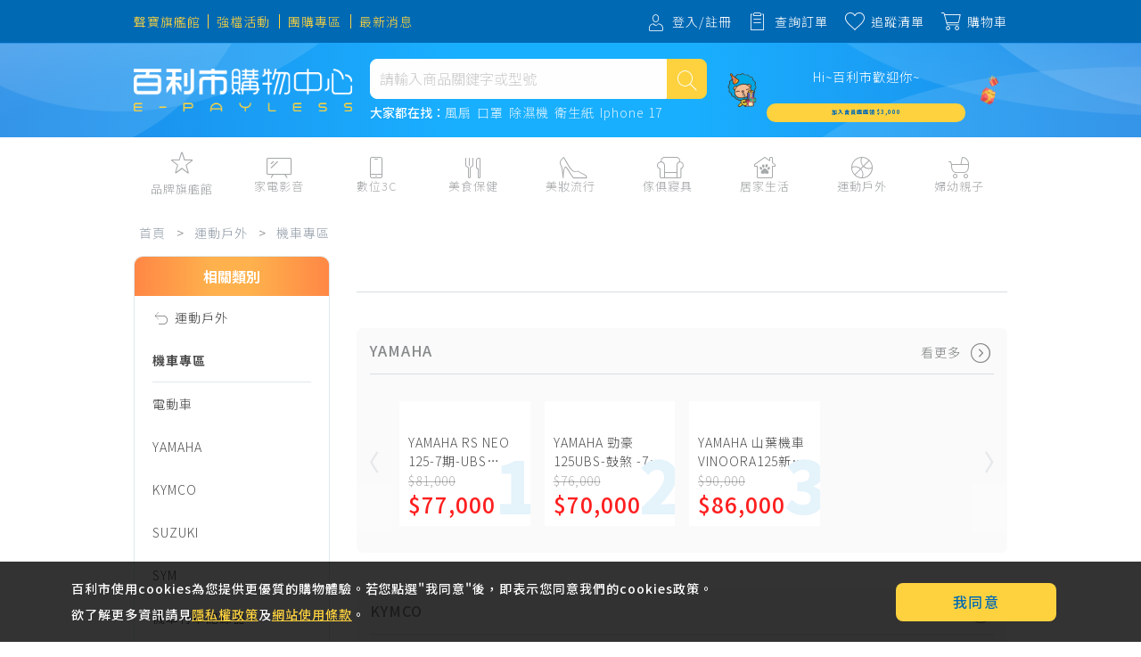

--- FILE ---
content_type: text/html; charset=utf-8
request_url: https://www.e-payless.com.tw/product/list/2066
body_size: 13762
content:

<!DOCTYPE html>
<html lang="zh-TW">
<head>
    <meta charset="utf-8">
    <meta name="resource" content="https://img0.e-payless.com.tw" />
    <meta http-equiv="x-ua-compatible" content="ie=edge">
    <meta name="viewport" content="width=device-width, initial-scale=1.0, maximum-scale=1.0, initial-scale=1.0, user-scalable=no">
    <meta http-equiv="Cache-Control" content="max-age=7200">
    <meta name="theme-color">
    <meta name="format-detection" content="telephone=no">
    <!-- 防止被爬蟲搜尋-->
    <meta name="google-site-verification" content="mY22mmjMoEIOMXLpJAHfSGFeGoppLUYJVtm1vSezr1g">
    <meta name="facebook-domain-verification" content="ym99xtriwyt6l27mht11vxw2zhgspy" />
    <title>機車專區 - E-PAYLESS 百利市購物中心</title>
    <!-- [START] SEO設定-->
    <meta name="keywords">
    <meta name="description">
    <meta property="og:title">
    <meta property="og:description">
    <meta property="og:url" content="/product/list/2066">
    <meta property="og:image">
    <meta property="og:locate" content="zh_tw">
    <meta name="twitter:site" content="百利市">
    <meta name="twitter:title">
    <meta name="twitter:description">
    <meta name="twitter:image">
    <!-- [END] SEO設定-->
    <link rel="shortcut icon" type="image/x-icon" href="/assets/images/favicon.ico">
    <link rel="apple-touch-icon" href="/assets/images/touch-icon.png">
    <!-- [START] preload-->
    <link rel="preload" as="font" crossorigin="anonymous" type="font/woff2" href="/assets/fonts/icons/icon.woff2">
    <!-- [END] preload-->
    <!-- [START] preconnect-->
    <link rel="preconnect" href="https://www.google-analytics.com" crossorigin>
    <link rel="preconnect" href="https://fonts.gstatic.com" crossorigin>
    <link rel="preconnect" href="https://fonts.googleapis.com" crossorigin>
    <!-- [END] preconnect-->
    <!-- [START] Web Font Loader-->
    <noscript><link href="https://fonts.googleapis.com/css2?family=Noto+Sans+TC&family=Oswald&display=swap" rel="stylesheet"></noscript>
    <script>
        WebFontConfig = {
            google: {
                families: ['Oswald:300,400,500,600', 'Noto+Sans+TC:300,500,700,900'],
            }
        };
        (function (d) {
            var wf = d.createElement('script'), s = d.scripts[0];
            wf.crossOrigin = 'anonymous';
            wf.async = true;
            wf.src = 'https://ajax.googleapis.com/ajax/libs/webfont/1.6.26/webfont.js';
            s.parentNode.insertBefore(wf, s);
        })(document);
    </script>
    <!-- [END] Web Font Loader-->
    <link rel="stylesheet" href="/assets/css/vendor/jquery.mCustomScrollbar.min.css">
    <link rel="stylesheet" href="/assets/css/style.min.css">
    <link rel="stylesheet" href="/assets/css/global.min.css">
    

    <link rel="stylesheet" href="/assets/css/vendor/swiper/swiper.min.css">
    <link rel="stylesheet" href="/assets/css/product.min.css">


    <!-- Google Tag Manager -->
    <script>
        (function(w,d,s,l,i){w[l]=w[l]||[];w[l].push({'gtm.start':
        new Date().getTime(),event:'gtm.js'});var f=d.getElementsByTagName(s)[0],
        j=d.createElement(s),dl=l!='dataLayer'?'&l='+l:'';j.async=true;j.src=
        'https://www.googletagmanager.com/gtm.js?id='+i+dl;f.parentNode.insertBefore(j,f);
        })(window,document,'script','dataLayer','GTM-NRXLG9S');</script>
    <!-- End Google Tag Manager -->
</head>
<body>
    <!-- Google Tag Manager (noscript) -->
    <noscript>
        <iframe src="https://www.googletagmanager.com/ns.html?id=GTM-NRXLG9S"height="0" width="0" style="display:none;visibility:hidden"></iframe>
    </noscript>
    <!-- End Google Tag Manager (noscript) -->
    <header>
        

<div class="hdfixed show-for-large lazyload" loading="lazy">
        <div class="hdfixed_close">+</div>
        <div class="hdfixed_comm">
                <a class="hdfixed_comm_box" href="https://www.e-payless.com.tw/product/list/1762"><img src="https://img0.e-payless.com.tw/upload/image/2025/10-02/4ce7a4038911455dbafc03a932424a4a.jpg" alt=""></a>
            <div class="hdfixed_comm_box hdfixedbtn"><i class="be-icon be-icon-arrow_totop"></i></div>
        </div>
    <div class="hdfixed_record">
        <div class="hdfixed_record_box browsing_history"><i class="be-icon be-icon-clock"></i>瀏覽紀錄</div>
        <a href="https://15.cami.yesing.com/tw/service/ZXBheWxlc3M" target="_blank" class="hdfixed_record_box service"><i class="be-icon be-icon-headset"></i>客服</a>
        <div class="hdfixed_record_box gotop"><i class="be-icon be-icon-arrow_totop"></i>TOP</div>
    </div>
</div>
<div class="hd_bar">
    <div class="mo_sort_btn hide-for-large lazyload" id="MoSortBtn" loading="lazy">商品分類<i class="be-icon be-icon-arrow_totop"></i></div>
    <div class="hd_bar_top">
        <div class="ct_ctr">
            <div class="mo_menu hide-for-large"><span></span><span></span><span></span></div>
            <a class="mo_logo hide-for-large" href="/"><img src="/assets/images/logo_medium.png" alt=""></a>
            <div class="grid-x">
                <div class="grid-x large-6 show-for-large">
                    <a class="textlink_y" href="/brand/1">
                        <p>聲寶旗艦館</p>
                    </a>
                    <a class="textlink_y" href="/activity">
                        <p>強檔活動</p>
                    </a>
                    <a class="textlink_y" href="/activity/groupon">
                        <p>團購專區</p>
                    </a>
                    <a class="textlink_y" href="/news">
                        <p>最新消息</p>
                    </a>
                    <a class="textlink_logo" href="/"><img src="/assets/images/logo_medium.png" alt=""></a>
                    <form class="hd_searchbar" id="formHDTopSearchBar" action="/search" method="get">
                        <div class="hd_searchbar_left">
                            <input id="HDTopSearchBar" type="text" placeholder="請輸入商品關鍵字或型號" name="keyword" data-search="search1" autocomplete="off">
                        </div>
                        <div class="hd_searchbar_icon">
                            <input type="submit"><i class="be-icon be-icon-search_bold"></i>
                        </div>
                        <div class="search_bar_data hot" data-search="search1">
                            <div class="search_bar_data_title">熱門搜尋</div>
                                <a href="/search?keyword=%E9%A2%A8%E6%89%87%0D">風扇&#xD;</a>
                                <a href="/search?keyword=%E5%8F%A3%E7%BD%A9%0D">口罩&#xD;</a>
                                <a href="/search?keyword=%E9%99%A4%E6%BF%95%E6%A9%9F%0D">除濕機&#xD;</a>
                                <a href="/search?keyword=%E8%A1%9B%E7%94%9F%E7%B4%99%0D">衛生紙&#xD;</a>
                                <a href="/search?keyword=Iphone%2017">Iphone 17</a>
                        </div>
                        <div class="search_bar_data similar" data-search="search1">
                        </div>
                    </form>
                </div>
                <div class="grid-x align-right large-6">
                        <div class="member_ctr textlink_w grid-x show-for-large">
                            <i class="be-icon be-icon-person show-for-xlarge"></i>
                            <a class="mem_link need-login">
                                <p>登入/註冊</p>
                            </a>
                        </div>
                    <a class="member_ctr textlink_w grid-x show-for-large  need-login" href="/member/order">
                        <i class="be-icon be-icon-list show-for-xlarge"></i>
                        <p>查詢訂單</p>
                    </a>
                    <a class="member_ctr textlink_w grid-x show-for-large  need-login" href="/member/track">
                        <i class="be-icon be-icon-heart show-for-xlarge"></i>
                        <p>追蹤清單</p>
                    </a>
                    <a class="member_ctr textlink_w grid-x hide-for-large" id="OpenMoSearchBar"><i class="be-icon be-icon-search"></i></a>
                    <a class="member_ctr textlink_w grid-x need-login" href="/shoppingcart/delivery">
                        <i class="be-icon be-icon-cart"></i><span class="cart_nbr shopping-cart-badge">0</span>
                        <p class="show-for-large">購物車</p>
                    </a>
                </div>
            </div>
        </div>
    </div>
    <div class="hd_bar_ctr">
        <div class="ct_ctr">
            <div class="grid-x align-middle">
                <div class="grid-x large-3 show-for-large"><a href="/"><img src="/assets/images/logo_large.png" alt=""></a></div>
                <div class="grid-x large-5 hd_searchbar">
                    <form class="grid-x" id="formHDCtrSearchBar" action="/search" method="get">
                        <div class="hd_searchbar_left">
                            <input id="HDCtrSearchBar" type="text" placeholder="請輸入商品關鍵字或型號" name="keyword" data-search="search2" autocomplete="off">
                        </div>
                        <div class="hd_searchbar_icon">
                            <input type="submit"><i class="be-icon be-icon-search"></i>
                        </div>
                    </form>
                    <div class="grid-x cell hd_searchbar_hot show-for-large">
                        大家都在找：
                            <a href="/search?keyword=%E9%A2%A8%E6%89%87%0D">風扇&#xD;</a>
                            <a href="/search?keyword=%E5%8F%A3%E7%BD%A9%0D">口罩&#xD;</a>
                            <a href="/search?keyword=%E9%99%A4%E6%BF%95%E6%A9%9F%0D">除濕機&#xD;</a>
                            <a href="/search?keyword=%E8%A1%9B%E7%94%9F%E7%B4%99%0D">衛生紙&#xD;</a>
                            <a href="/search?keyword=Iphone%2017">Iphone 17</a>
                    </div>
                    <div class="search_bar_mobtn hide-for-large" id="CloseMoSearchBar"></div>
                    <div class="search_bar_data hot" data-search="search2">
                        <div class="search_bar_data_title">熱門搜尋</div>
                            <a href="/search?keyword=%E9%A2%A8%E6%89%87%0D">風扇&#xD;</a>
                            <a href="/search?keyword=%E5%8F%A3%E7%BD%A9%0D">口罩&#xD;</a>
                            <a href="/search?keyword=%E9%99%A4%E6%BF%95%E6%A9%9F%0D">除濕機&#xD;</a>
                            <a href="/search?keyword=%E8%A1%9B%E7%94%9F%E7%B4%99%0D">衛生紙&#xD;</a>
                            <a href="/search?keyword=Iphone%2017">Iphone 17</a>
                    </div>
                    <div class="search_bar_data similar" data-search="search2">
                    </div>
                </div>
                <div class="grid-x large-4 hd_member show-for-large">
                        <div class="hd_member_pic" style="background-image:url(/assets/images/member_photo_unlogin.png);"></div>
                        <div class="grid-x hd_member_article">
                            <a class="cell hd_member_article_box text-center need-login">Hi~百利市歡迎你~</a>
                            <div class="cell hd_member_article_box"><a class="weeksale text-center" data-open="RegisterPopup">加入會員週週領 $3,000</a></div>
                        </div>
                        <div class="hd_member_pic" style="background-image:url(/assets/images/member_photo_unlogingift.png);"></div>
                </div>
            </div>
        </div>
    </div>
    <div class="hd_bar_bt">
        <div class="ct_ctr">
            <div class="category">
                <div class="category_cont">
                    <div class="category_cont_box" data-open="open1">
                        <i class="be-icon be-icon-hd_star show-for-large"></i>
                        <h5 class="text-center show-for-xlarge">品牌旗艦館</h5>
                        <a href="/brand/1">
                            <h5 class="text-center hide-for-xlarge">品牌館</h5>
                        </a>
                    </div>
                    <div class="category_cont_list show-for-large lazyload" data-open="open1" loading="lazy">
                        <div class="category_cont_list_brand">
                                <a class="brandlogo" href="/brand/1"><img src="https://img0.e-payless.com.tw/upload/image/2022/05-25/0d6366e77dca4b7e93cade9ac0998513.svg" alt="聲寶旗艦館"></a>
                                <a class="brandlogo" href="/brand/2"><img src="https://img0.e-payless.com.tw/upload/image/2023/02-02/19fef976db814f958b7b1abf9aa811e6.jpg" alt="myhome8"></a>
                                <a class="brandlogo" href="/brand/5"><img src="https://img0.e-payless.com.tw/upload/image/2023/02-03/ab0004f178384c528f3ca8b3cb462169.png" alt="台塑生醫"></a>
                                <a class="brandlogo" href="/brand/8"><img src="https://img0.e-payless.com.tw/upload/image/2023/04-13/8771a6e31c7041c1a40548021adcd1d2.png" alt="Tefal 特福"></a>
                                <a class="brandlogo" href="/brand/13"><img src="https://img0.e-payless.com.tw/upload/image/2024/10-11/66432026880a4ac89f63f0c93c46a2e4.jpg" alt="橘青春"></a>
                                <a class="brandlogo" href="/brand/14"><img src="https://img0.e-payless.com.tw/upload/image/2024/11-29/bf127b11cdaa464aa1947499f2fe8fc2.jpg" alt="日本寶馬"></a>
                                <a class="brandlogo" href="/brand/16"><img src="https://img0.e-payless.com.tw/upload/image/2025/02-05/e45372ad9cbd4695858dadcd1bf25916.png" alt="太子學舍"></a>
                                <a class="brandlogo" href="/brand/17"><img src="https://img0.e-payless.com.tw/upload/image/2025/06-13/0e4866c690ac4d809db7e6f89ba6ec72.jpg" alt="美雅食品"></a>
                                <a class="brandlogo" href="/brand/19"><img src="https://img0.e-payless.com.tw/upload/image/2025/06-13/b3c00103cf164b49a73ebfa5e839e65d.jpg" alt="ORJENA 雅潔娜品牌館"></a>
                                <a class="brandlogo" href="/brand/21"><img src="https://img0.e-payless.com.tw/upload/image/2025/07-31/5f7c11ec5243445ca3211cf8e703d32c.png" alt="精選品牌"></a>
                                <a class="brandlogo" href="/brand/23"><img src="https://img0.e-payless.com.tw/upload/image/2025/09-15/a65107a48d304afa9694d7b880ce37b6.png" alt="DAIKIN大金"></a>
                                <a class="brandlogo" href="/brand/24"><img src="https://img0.e-payless.com.tw/upload/image/2025/09-17/15fda2d1ca9d43ef904e26fc09a133a6.jpg" alt="HITACHI日立"></a>
                                <a class="brandlogo" href="/brand/25"><img src="https://img0.e-payless.com.tw/upload/image/2025/10-16/0678dc5e1c4242638832df4a2d525e43.jpg" alt="LG"></a>
                                <a class="brandlogo" href="/brand/28"><img src="https://img0.e-payless.com.tw/upload/image/2025/12-03/7718bd4931d046fa80dd4b58d21eaee9.png" alt="拭拭樂"></a>
                                <a class="brandlogo" href="/brand/31"><img src="https://img0.e-payless.com.tw/upload/image/2025/12-03/75b1a2ba42ca469383f60ea89e7c70c5.png" alt="無塵氏"></a>
                        </div>
                        <div class="category_cont_list_adv">
                        </div>
                    </div>
                </div>
                    <div class="category_cont">
                        <a class="category_cont_box " data-open="open-1762" href="/product/list/1762">
                            <i class="be-icon show-for-large be-icon-hd_tv"></i>
                            <h5 class="text-center">家電影音</h5>
                        </a>
                            <div class="category_cont_list show-for-large lazyload" data-open="open-1762" loading="lazy">
                                    <a class="category_cont_list_box " href="/product/list/2041">
                                        <p>視聽娛樂</p>
                                    </a>
                                    <a class="category_cont_list_box " href="/product/list/2011">
                                        <p>冷暖空調</p>
                                    </a>
                                    <a class="category_cont_list_box " href="/product/list/4041">
                                        <p>電冰箱&#x3001;冷凍櫃</p>
                                    </a>
                                    <a class="category_cont_list_box " href="/product/list/4053">
                                        <p>洗衣機&#x3001;乾衣機</p>
                                    </a>
                                    <a class="category_cont_list_box " href="/product/list/2040">
                                        <p>電風扇&#x3001;電暖器</p>
                                    </a>
                                    <a class="category_cont_list_box " href="/product/list/2020">
                                        <p>清淨機&#x3001;除濕機</p>
                                    </a>
                                    <a class="category_cont_list_box " href="/product/list/2016">
                                        <p>廚衛三機</p>
                                    </a>
                                    <a class="category_cont_list_box " href="/product/list/4094">
                                        <p>烹調家電</p>
                                    </a>
                                    <a class="category_cont_list_box " href="/product/list/2027">
                                        <p>廚房家電</p>
                                    </a>
                                    <a class="category_cont_list_box " href="/product/list/2013">
                                        <p>飲水&#x3001;咖啡</p>
                                    </a>
                                    <a class="category_cont_list_box " href="/product/list/2019">
                                        <p>美容家電</p>
                                    </a>
                                    <a class="category_cont_list_box " href="/product/list/2010">
                                        <p>生活家電</p>
                                    </a>
                                    <a class="category_cont_list_box " href="/product/list/4683">
                                        <p>福利品專區</p>
                                    </a>
                            </div>
                    </div>
                    <div class="category_cont">
                        <a class="category_cont_box " data-open="open-1763" href="/product/list/1763">
                            <i class="be-icon show-for-large be-icon-hd_phone"></i>
                            <h5 class="text-center">數位3C</h5>
                        </a>
                            <div class="category_cont_list show-for-large lazyload" data-open="open-1763" loading="lazy">
                                    <a class="category_cont_list_box " href="/product/list/2028">
                                        <p>手機&#x3001;平板&#x3001;周邊</p>
                                    </a>
                                    <a class="category_cont_list_box " href="/product/list/2029">
                                        <p>數位周邊</p>
                                    </a>
                                    <a class="category_cont_list_box " href="/product/list/2030">
                                        <p>筆電&#x3001;桌機</p>
                                    </a>
                                    <a class="category_cont_list_box " href="/product/list/2031">
                                        <p>資訊周邊</p>
                                    </a>
                            </div>
                    </div>
                    <div class="category_cont">
                        <a class="category_cont_box " data-open="open-1764" href="/product/list/1764">
                            <i class="be-icon show-for-large be-icon-hd_tableware"></i>
                            <h5 class="text-center">美食保健</h5>
                        </a>
                            <div class="category_cont_list show-for-large lazyload" data-open="open-1764" loading="lazy">
                                    <a class="category_cont_list_box " href="/product/list/2032">
                                        <p>保健食品</p>
                                    </a>
                                    <a class="category_cont_list_box " href="/product/list/2033">
                                        <p>電子票券</p>
                                    </a>
                                    <a class="category_cont_list_box " href="/product/list/2034">
                                        <p>紙本票券</p>
                                    </a>
                                    <a class="category_cont_list_box " href="/product/list/2035">
                                        <p>水&#x3001;飲料&#x3001;沖泡</p>
                                    </a>
                                    <a class="category_cont_list_box " href="/product/list/2036">
                                        <p>民生食材&#x3001;烹飪調味</p>
                                    </a>
                                    <a class="category_cont_list_box " href="/product/list/2037">
                                        <p>熟食&#x3001;小吃&#x3001;滷味</p>
                                    </a>
                                    <a class="category_cont_list_box " href="/product/list/2042">
                                        <p>零食&#x3001;果乾&#x3001;肉乾</p>
                                    </a>
                                    <a class="category_cont_list_box " href="/product/list/2038">
                                        <p>蛋糕甜點&#x3001;冰品</p>
                                    </a>
                                    <a class="category_cont_list_box " href="/product/list/2039">
                                        <p>生鮮&#x3001;蔬果 (免稅)</p>
                                    </a>
                                    <a class="category_cont_list_box " href="/product/list/2043">
                                        <p>生鮮&#x3001;蔬果 (應稅)</p>
                                    </a>
                            </div>
                    </div>
                    <div class="category_cont">
                        <a class="category_cont_box " data-open="open-1765" href="/product/list/1765">
                            <i class="be-icon show-for-large be-icon-hd_heels"></i>
                            <h5 class="text-center">美妝流行</h5>
                        </a>
                            <div class="category_cont_list show-for-large lazyload" data-open="open-1765" loading="lazy">
                                    <a class="category_cont_list_box " href="/product/list/2044">
                                        <p>美妝保養</p>
                                    </a>
                            </div>
                    </div>
                    <div class="category_cont">
                        <a class="category_cont_box " data-open="open-1766" href="/product/list/1766">
                            <i class="be-icon show-for-large be-icon-hd_sofa"></i>
                            <h5 class="text-center">傢俱寢具</h5>
                        </a>
                            <div class="category_cont_list show-for-large lazyload" data-open="open-1766" loading="lazy">
                                    <a class="category_cont_list_box " href="/product/list/2046">
                                        <p>收納</p>
                                    </a>
                                    <a class="category_cont_list_box " href="/product/list/2047">
                                        <p>傢俱&#x3001;床墊</p>
                                    </a>
                                    <a class="category_cont_list_box " href="/product/list/2049">
                                        <p>寢具</p>
                                    </a>
                                    <a class="category_cont_list_box " href="/product/list/2048">
                                        <p>傢飾百貨</p>
                                    </a>
                                    <a class="category_cont_list_box " href="/product/list/2050">
                                        <p>衛浴</p>
                                    </a>
                                    <a class="category_cont_list_box " href="/product/list/2051">
                                        <p>居家裝修</p>
                                    </a>
                                    <a class="category_cont_list_box " href="/product/list/2052">
                                        <p>開運</p>
                                    </a>
                                    <a class="category_cont_list_box " href="/product/list/4526">
                                        <p>園藝植栽</p>
                                    </a>
                            </div>
                    </div>
                    <div class="category_cont">
                        <a class="category_cont_box " data-open="open-1767" href="/product/list/1767">
                            <i class="be-icon show-for-large be-icon-hd_house"></i>
                            <h5 class="text-center">居家生活</h5>
                        </a>
                            <div class="category_cont_list show-for-large lazyload" data-open="open-1767" loading="lazy">
                                    <a class="category_cont_list_box " href="/product/list/2053">
                                        <p>日用耗品</p>
                                    </a>
                                    <a class="category_cont_list_box " href="/product/list/2054">
                                        <p>居家清潔</p>
                                    </a>
                                    <a class="category_cont_list_box " href="/product/list/2055">
                                        <p>餐廚</p>
                                    </a>
                                    <a class="category_cont_list_box " href="/product/list/2056">
                                        <p>生活其他用品</p>
                                    </a>
                                    <a class="category_cont_list_box is-18r" href="/product/list/2057">
                                        <p>成人用品&#x1F51E;</p>
                                    </a>
                                    <a class="category_cont_list_box " href="/product/list/2058">
                                        <p>寵物飼料&#x3001;寵物用品</p>
                                    </a>
                            </div>
                    </div>
                    <div class="category_cont">
                        <a class="category_cont_box " data-open="open-1768" href="/product/list/1768">
                            <i class="be-icon show-for-large be-icon-hd_ball"></i>
                            <h5 class="text-center">運動戶外</h5>
                        </a>
                            <div class="category_cont_list show-for-large lazyload" data-open="open-1768" loading="lazy">
                                    <a class="category_cont_list_box " href="/product/list/2059">
                                        <p>戶外露營&#x3001;登山用品</p>
                                    </a>
                                    <a class="category_cont_list_box " href="/product/list/2061">
                                        <p>水上運動&#x3001;潛水</p>
                                    </a>
                                    <a class="category_cont_list_box " href="/product/list/2062">
                                        <p>旅行用品&#x3001;行李箱&#x3001;雨具</p>
                                    </a>
                                    <a class="category_cont_list_box " href="/product/list/2063">
                                        <p>健身&#x3001;運動器材</p>
                                    </a>
                                    <a class="category_cont_list_box " href="/product/list/2064">
                                        <p>運動配件&#x3001;護具</p>
                                    </a>
                                    <a class="category_cont_list_box " href="/product/list/2065">
                                        <p>自行車&#x3001;電動車系列</p>
                                    </a>
                                    <a class="category_cont_list_box " href="/product/list/2066">
                                        <p>機車專區</p>
                                    </a>
                                    <a class="category_cont_list_box " href="/product/list/2067">
                                        <p>機車部品百貨</p>
                                    </a>
                                    <a class="category_cont_list_box " href="/product/list/2075">
                                        <p>汽車百貨</p>
                                    </a>
                            </div>
                    </div>
                    <div class="category_cont">
                        <a class="category_cont_box " data-open="open-1769" href="/product/list/1769">
                            <i class="be-icon show-for-large be-icon-hd_baby_car"></i>
                            <h5 class="text-center">婦幼親子</h5>
                        </a>
                            <div class="category_cont_list show-for-large lazyload" data-open="open-1769" loading="lazy">
                                    <a class="category_cont_list_box " href="/product/list/2069">
                                        <p>嬰幼成長&#x3001;清潔日用</p>
                                    </a>
                                    <a class="category_cont_list_box " href="/product/list/2070">
                                        <p>哺育餐食&#x3001;奶瓶奶嘴</p>
                                    </a>
                                    <a class="category_cont_list_box " href="/product/list/2071">
                                        <p> 書包&#x3001;兒童生活用品</p>
                                    </a>
                                    <a class="category_cont_list_box " href="/product/list/2076">
                                        <p>外出用品</p>
                                    </a>
                                    <a class="category_cont_list_box " href="/product/list/2072">
                                        <p>玩具&#x3001;積木&#x3001;拼圖</p>
                                    </a>
                                    <a class="category_cont_list_box " href="/product/list/2073">
                                        <p>教具&#x3001;童書&#x3001;美勞</p>
                                    </a>
                                    <a class="category_cont_list_box " href="/product/list/2074">
                                        <p>家庭護理 &#x3001;銀髮生活</p>
                                    </a>
                            </div>
                    </div>
            </div>
        </div>
    </div>
    <!-- 瀏覽紀錄-->
    <div class="hd_rowsing_records lazyload" id="history-container" loading="lazy">
        <div class="hd_rowsing_records_ctr rrc">
            <div class="rrc_top">
                <p class="ls1">瀏覽紀錄</p><span>+</span>
            </div>
            <div class="list"></div>
        </div>
    </div>
</div>
<!-- Header 主要 Menu-->
<div class="hd_molist main lazyload" loading="lazy">
    <div class="hd_molist_cover"></div>
    <div class="hd_molist_ctr">
        <div class="molist_cont">
                <div class="listtitle need-login">立即登入 / 立即註冊</div>
            <div class="listtitle active">
                購物導航
                <div class="listtitle_icon"></div>
            </div>
            <div class="listcontent active">
                <a class="mem_box" id="MenuListSort">商品分類</a>
                <a class="mem_box" href="/activity">強檔活動</a>
                <a class="mem_box" href="/activity/groupon">團購專區</a>
                <a class="mem_box" href="/news">最新消息</a>
            </div>
            <div class="listtitle active">
                聯絡我們
                <div class="listtitle_icon"></div>
            </div>
            <div class="listcontent active">
                <a class="mem_box" href="https://15.cami.yesing.com/tw/service/ZXBheWxlc3M" target="_blank" rel="noopener">線上客服</a>
                <a class="mem_box" href="/contact/business">招商專區</a>
                <a class="mem_box" href="/contact/purchase">大宗/企業採購</a>
            </div>
            <div class="listtitle">
                購物指南
                <div class="listtitle_icon"></div>
            </div>
            <div class="listcontent">
                    <a class="mem_box" href="/faq/1">會員常見問題</a>
                    <a class="mem_box" href="/faq/2">購物常見問題</a>
                    <a class="mem_box" href="/faq/3">付款常見問題</a>
                    <a class="mem_box" href="/faq/4">優惠常見問題</a>
                    <a class="mem_box" href="/faq/6">售後常見問題</a>
                    <a class="mem_box" href="/faq/5">配送常見問題</a>
            </div>
            <div class="listtitle">
                關於百利市
                <div class="listtitle_icon"></div>
            </div>
            <div class="listcontent">
                <a class="mem_box" href="/epayless/about">百利市簡介</a>
                <a class="mem_box" href="https://www.104.com.tw/company/1nnt8tc" target="_blank" rel="noopener">人才招募</a>
            </div>
            <div class="listtitle">
                條款/政策
                <div class="listtitle_icon"></div>
            </div>
            <div class="listcontent">
                <a class="mem_box" href="/epayless/terms_of_use">使用條款</a>
                <a class="mem_box" href="/epayless/privacy">隱私條款</a>
                <a class="mem_box" href="/epayless/network_safety">網安提醒</a>
                <a class="mem_box" href="/epayless/copyright">版權聲明</a>
            </div>
            <div class="lasticon">
                <a href="https://www.facebook.com/ePayless.com.tw" target="_blank" rel="noopener"><i class="lasticonbox be-icon be-icon-fb"></i></a>
                <a href="https://line.me/R/ti/p/%40kkk1448v" target="_blank" rel="noopener"><i class="lasticonbox be-icon be-icon-line"></i></a>
                <a href="https://www.youtube.com/channel/UCt6kusajTUjR9FneFMGBFCQ" target="_blank" rel="noopener"><i class="lasticonbox be-icon be-icon-youtube"></i></a>
            </div>
        </div>
    </div>
</div>
<!-- Header 主要 Menu 的商品分類-->
<div class="hd_molist sort lazyload" loading="lazy">
    <div class="hd_molist_cover"></div>
    <div class="hd_molist_ctr">
        <div class="molist_cont">
            <div class="listtitle back_menulist">
                <div class="be-icon be-icon-arrow_toleft"></div>商品分類
            </div>
            <div class="listtitle close">商品分類<span class="close_icon">+</span></div>
        </div>
        <div class="mo_sort">
            <div class="mo_sort_l scrollcont">
                <div class="scrollcont_ctr">
                    <a class="active" data-click="click-0">精選品牌</a>
                        <a data-click="click-1762">家電影音</a>
                        <a data-click="click-1763">數位3C</a>
                        <a data-click="click-1764">美食保健</a>
                        <a data-click="click-1765">美妝流行</a>
                        <a data-click="click-1766">傢俱寢具</a>
                        <a data-click="click-1767">居家生活</a>
                        <a data-click="click-1768">運動戶外</a>
                        <a data-click="click-1769">婦幼親子</a>
                </div>
            </div>
            <div class="mo_sort_r scrollcont active" data-click="click-0">
                <div class="scrollcont_ctr">
                    <div class="category_list_adv">
                    </div>
                    <div class="category_list_brand">
                            <a class="brandlogo" href="/brand/1">
                                <div class="brandlogo_pic"><img src="https://img0.e-payless.com.tw/upload/image/2022/05-25/0d6366e77dca4b7e93cade9ac0998513.svg" alt="聲寶旗艦館"></div>
                                <div class="brandlogo_name">聲寶旗艦館</div>
                            </a>
                            <a class="brandlogo" href="/brand/2">
                                <div class="brandlogo_pic"><img src="https://img0.e-payless.com.tw/upload/image/2023/02-02/19fef976db814f958b7b1abf9aa811e6.jpg" alt="myhome8"></div>
                                <div class="brandlogo_name">myhome8</div>
                            </a>
                            <a class="brandlogo" href="/brand/5">
                                <div class="brandlogo_pic"><img src="https://img0.e-payless.com.tw/upload/image/2023/02-03/ab0004f178384c528f3ca8b3cb462169.png" alt="台塑生醫"></div>
                                <div class="brandlogo_name">台塑生醫</div>
                            </a>
                            <a class="brandlogo" href="/brand/8">
                                <div class="brandlogo_pic"><img src="https://img0.e-payless.com.tw/upload/image/2023/04-13/8771a6e31c7041c1a40548021adcd1d2.png" alt="Tefal 特福"></div>
                                <div class="brandlogo_name">Tefal 特福</div>
                            </a>
                            <a class="brandlogo" href="/brand/13">
                                <div class="brandlogo_pic"><img src="https://img0.e-payless.com.tw/upload/image/2024/10-11/66432026880a4ac89f63f0c93c46a2e4.jpg" alt="橘青春"></div>
                                <div class="brandlogo_name">橘青春</div>
                            </a>
                            <a class="brandlogo" href="/brand/14">
                                <div class="brandlogo_pic"><img src="https://img0.e-payless.com.tw/upload/image/2024/11-29/bf127b11cdaa464aa1947499f2fe8fc2.jpg" alt="日本寶馬"></div>
                                <div class="brandlogo_name">日本寶馬</div>
                            </a>
                            <a class="brandlogo" href="/brand/16">
                                <div class="brandlogo_pic"><img src="https://img0.e-payless.com.tw/upload/image/2025/02-05/e45372ad9cbd4695858dadcd1bf25916.png" alt="太子學舍"></div>
                                <div class="brandlogo_name">太子學舍</div>
                            </a>
                            <a class="brandlogo" href="/brand/17">
                                <div class="brandlogo_pic"><img src="https://img0.e-payless.com.tw/upload/image/2025/06-13/0e4866c690ac4d809db7e6f89ba6ec72.jpg" alt="美雅食品"></div>
                                <div class="brandlogo_name">美雅食品</div>
                            </a>
                            <a class="brandlogo" href="/brand/19">
                                <div class="brandlogo_pic"><img src="https://img0.e-payless.com.tw/upload/image/2025/06-13/b3c00103cf164b49a73ebfa5e839e65d.jpg" alt="ORJENA 雅潔娜品牌館"></div>
                                <div class="brandlogo_name">ORJENA 雅潔娜品牌館</div>
                            </a>
                            <a class="brandlogo" href="/brand/21">
                                <div class="brandlogo_pic"><img src="https://img0.e-payless.com.tw/upload/image/2025/07-31/5f7c11ec5243445ca3211cf8e703d32c.png" alt="精選品牌"></div>
                                <div class="brandlogo_name">精選品牌</div>
                            </a>
                            <a class="brandlogo" href="/brand/23">
                                <div class="brandlogo_pic"><img src="https://img0.e-payless.com.tw/upload/image/2025/09-15/a65107a48d304afa9694d7b880ce37b6.png" alt="DAIKIN大金"></div>
                                <div class="brandlogo_name">DAIKIN大金</div>
                            </a>
                            <a class="brandlogo" href="/brand/24">
                                <div class="brandlogo_pic"><img src="https://img0.e-payless.com.tw/upload/image/2025/09-17/15fda2d1ca9d43ef904e26fc09a133a6.jpg" alt="HITACHI日立"></div>
                                <div class="brandlogo_name">HITACHI日立</div>
                            </a>
                            <a class="brandlogo" href="/brand/25">
                                <div class="brandlogo_pic"><img src="https://img0.e-payless.com.tw/upload/image/2025/10-16/0678dc5e1c4242638832df4a2d525e43.jpg" alt="LG"></div>
                                <div class="brandlogo_name">LG</div>
                            </a>
                            <a class="brandlogo" href="/brand/28">
                                <div class="brandlogo_pic"><img src="https://img0.e-payless.com.tw/upload/image/2025/12-03/7718bd4931d046fa80dd4b58d21eaee9.png" alt="拭拭樂"></div>
                                <div class="brandlogo_name">拭拭樂</div>
                            </a>
                            <a class="brandlogo" href="/brand/31">
                                <div class="brandlogo_pic"><img src="https://img0.e-payless.com.tw/upload/image/2025/12-03/75b1a2ba42ca469383f60ea89e7c70c5.png" alt="無塵氏"></div>
                                <div class="brandlogo_name">無塵氏</div>
                            </a>
                    </div>
                </div>
            </div>
                <div class="mo_sort_r scrollcont" data-click="click-1762">
                    <div class="scrollcont_ctr">
                        <a class="sortlink " href="/product/list/1762">所有家電影音</a>
                                <a class="sortlink " href="/product/list/2041">視聽娛樂</a>
                                <a class="sortlink " href="/product/list/2011">冷暖空調</a>
                                <a class="sortlink " href="/product/list/4041">電冰箱&#x3001;冷凍櫃</a>
                                <a class="sortlink " href="/product/list/4053">洗衣機&#x3001;乾衣機</a>
                                <a class="sortlink " href="/product/list/2040">電風扇&#x3001;電暖器</a>
                                <a class="sortlink " href="/product/list/2020">清淨機&#x3001;除濕機</a>
                                <a class="sortlink " href="/product/list/2016">廚衛三機</a>
                                <a class="sortlink " href="/product/list/4094">烹調家電</a>
                                <a class="sortlink " href="/product/list/2027">廚房家電</a>
                                <a class="sortlink " href="/product/list/2013">飲水&#x3001;咖啡</a>
                                <a class="sortlink " href="/product/list/2019">美容家電</a>
                                <a class="sortlink " href="/product/list/2010">生活家電</a>
                                <a class="sortlink " href="/product/list/4683">福利品專區</a>
                    </div>
                </div>
                <div class="mo_sort_r scrollcont" data-click="click-1763">
                    <div class="scrollcont_ctr">
                        <a class="sortlink " href="/product/list/1763">所有數位3C</a>
                                <a class="sortlink " href="/product/list/2028">手機&#x3001;平板&#x3001;周邊</a>
                                <a class="sortlink " href="/product/list/2029">數位周邊</a>
                                <a class="sortlink " href="/product/list/2030">筆電&#x3001;桌機</a>
                                <a class="sortlink " href="/product/list/2031">資訊周邊</a>
                    </div>
                </div>
                <div class="mo_sort_r scrollcont" data-click="click-1764">
                    <div class="scrollcont_ctr">
                        <a class="sortlink " href="/product/list/1764">所有美食保健</a>
                                <a class="sortlink " href="/product/list/2032">保健食品</a>
                                <a class="sortlink " href="/product/list/2033">電子票券</a>
                                <a class="sortlink " href="/product/list/2034">紙本票券</a>
                                <a class="sortlink " href="/product/list/2035">水&#x3001;飲料&#x3001;沖泡</a>
                                <a class="sortlink " href="/product/list/2036">民生食材&#x3001;烹飪調味</a>
                                <a class="sortlink " href="/product/list/2037">熟食&#x3001;小吃&#x3001;滷味</a>
                                <a class="sortlink " href="/product/list/2042">零食&#x3001;果乾&#x3001;肉乾</a>
                                <a class="sortlink " href="/product/list/2038">蛋糕甜點&#x3001;冰品</a>
                                <a class="sortlink " href="/product/list/2039">生鮮&#x3001;蔬果 (免稅)</a>
                                <a class="sortlink " href="/product/list/2043">生鮮&#x3001;蔬果 (應稅)</a>
                    </div>
                </div>
                <div class="mo_sort_r scrollcont" data-click="click-1765">
                    <div class="scrollcont_ctr">
                        <a class="sortlink " href="/product/list/1765">所有美妝流行</a>
                                <a class="sortlink " href="/product/list/2044">美妝保養</a>
                    </div>
                </div>
                <div class="mo_sort_r scrollcont" data-click="click-1766">
                    <div class="scrollcont_ctr">
                        <a class="sortlink " href="/product/list/1766">所有傢俱寢具</a>
                                <a class="sortlink " href="/product/list/2046">收納</a>
                                <a class="sortlink " href="/product/list/2047">傢俱&#x3001;床墊</a>
                                <a class="sortlink " href="/product/list/2049">寢具</a>
                                <a class="sortlink " href="/product/list/2048">傢飾百貨</a>
                                <a class="sortlink " href="/product/list/2050">衛浴</a>
                                <a class="sortlink " href="/product/list/2051">居家裝修</a>
                                <a class="sortlink " href="/product/list/2052">開運</a>
                                <a class="sortlink " href="/product/list/4526">園藝植栽</a>
                    </div>
                </div>
                <div class="mo_sort_r scrollcont" data-click="click-1767">
                    <div class="scrollcont_ctr">
                        <a class="sortlink " href="/product/list/1767">所有居家生活</a>
                                <a class="sortlink " href="/product/list/2053">日用耗品</a>
                                <a class="sortlink " href="/product/list/2054">居家清潔</a>
                                <a class="sortlink " href="/product/list/2055">餐廚</a>
                                <a class="sortlink " href="/product/list/2056">生活其他用品</a>
                                <a class="sortlink is-18r" href="/product/list/2057">成人用品&#x1F51E;</a>
                                <a class="sortlink " href="/product/list/2058">寵物飼料&#x3001;寵物用品</a>
                    </div>
                </div>
                <div class="mo_sort_r scrollcont" data-click="click-1768">
                    <div class="scrollcont_ctr">
                        <a class="sortlink " href="/product/list/1768">所有運動戶外</a>
                                <a class="sortlink " href="/product/list/2059">戶外露營&#x3001;登山用品</a>
                                <a class="sortlink " href="/product/list/2061">水上運動&#x3001;潛水</a>
                                <a class="sortlink " href="/product/list/2062">旅行用品&#x3001;行李箱&#x3001;雨具</a>
                                <a class="sortlink " href="/product/list/2063">健身&#x3001;運動器材</a>
                                <a class="sortlink " href="/product/list/2064">運動配件&#x3001;護具</a>
                                <a class="sortlink " href="/product/list/2065">自行車&#x3001;電動車系列</a>
                                <a class="sortlink " href="/product/list/2066">機車專區</a>
                                <a class="sortlink " href="/product/list/2067">機車部品百貨</a>
                                <a class="sortlink " href="/product/list/2075">汽車百貨</a>
                    </div>
                </div>
                <div class="mo_sort_r scrollcont" data-click="click-1769">
                    <div class="scrollcont_ctr">
                        <a class="sortlink " href="/product/list/1769">所有婦幼親子</a>
                                <a class="sortlink " href="/product/list/2069">嬰幼成長&#x3001;清潔日用</a>
                                <a class="sortlink " href="/product/list/2070">哺育餐食&#x3001;奶瓶奶嘴</a>
                                <a class="sortlink " href="/product/list/2071"> 書包&#x3001;兒童生活用品</a>
                                <a class="sortlink " href="/product/list/2076">外出用品</a>
                                <a class="sortlink " href="/product/list/2072">玩具&#x3001;積木&#x3001;拼圖</a>
                                <a class="sortlink " href="/product/list/2073">教具&#x3001;童書&#x3001;美勞</a>
                                <a class="sortlink " href="/product/list/2074">家庭護理 &#x3001;銀髮生活</a>
                    </div>
                </div>
        </div>
    </div>
</div>

<script type="text/template" id="tpl-history">

    <div class="rrc_ctr scrollcont">
        <div class="scrollcont_ctr">
            {for item in data}
            <a class="grid-x rrc_ctr_comm" href="/product/detail/${item.id}">
                <div class="small-3 rrc_ctr_comm_l"><img src="${item.cover|resource}" alt=""></div>
                <div class="small-9 rrc_ctr_comm_r">
                    <p>${item.name}</p><span>$ ${item.price|number}</span>
                </div>
            </a>
            {forelse}
            <p style="padding: 15px">當前沒有任何瀏覽記錄</p>
            {/for}
        </div>
        {if (data.length > 0)}
        <div class="rrc_btm text-center ls1">清除記錄</div>
        {/if}
    </div>
</script>

<script type="text/template" id="tpl-search">

    {if data.brands.length > 0}
    <div class="search_bar_data_title">相關商品/品牌/分館</div>
        {for item in data.brands}
        <a href="/brand/${item.id}">
            <div class="logo"><img src="${item.image}" alt=""></div>${item.name}
        </a>
        {/for}
    {/if}
    {for item in data.keywords}
        {if item.id > 0}
            <a href="/search?keyword=${item.word}">${item.word} <span>${item.name} ＞</span></a>
        {else}
            <a href="/search?keyword=${item.word}">${item.word}</a>
        {/if}
    {/for}
</script>
    </header>
    <div class="main-wrap">
        <div class="hd_height"></div>
        



<h1 class="h1-pagetitle">機車專區</h1>

<!-- 麵包屑-->
<nav class="ct_ctr pagination">
    
<ul class="breadcrumbs">
    <li><a href="/">首頁</a></li>
        <li>
            <span>></span><a href="/product/list/1768">運動戶外</a>
            <meta itemprop="position" content="2++" />
        </li>
        <li>
            <span>></span><a href="/product/list/2066">機車專區</a>
            <meta itemprop="position" content="2++" />
        </li>
</ul>
</nav>
<section class="product-list">
    <div class="pd ct_ctr">
        <div class="pd_left">
            
            


            
<div class="linkblock">
    <div class="linkblock_title mobile-accordion hidelink">
        <h5 class="title">相關類別</h5><i class="be-icon be-icon-arrow_down hide-for-large"></i>
    </div>
    <div class="linkblock_a hidelink">
                <a class="" href="/product/list/1768"><i class="be-icon be-icon-linkback"></i>運動戶外</a>
                <a class="active " href="/product/list/2066">機車專區</a>

        <div class="linkblock_a_line"></div>

            <a class=" " href="/product/list/2510">電動車</a>
            <a class=" " href="/product/list/2511">YAMAHA</a>
            <a class=" " href="/product/list/2512">KYMCO</a>
            <a class=" " href="/product/list/2513">SUZUKI</a>
            <a class=" " href="/product/list/2514">SYM</a>
            <a class=" " href="/product/list/2516">機車行車記錄器</a>

    </div>
</div>
        </div>
        <div class="pd_cont">



<div class="pd_cont-banner">
    <div class="swiper-container">
        <div class="swiper-wrapper">
        </div>
        <div class="swiper-pagination"></div><i class="swiper-button-prev prevarrow be-icon be-icon-arrow_toleft"></i><i class="swiper-button-next nextarrow be-icon be-icon-arrow_toright"></i>
    </div>
</div>
        



            <div class="contline"></div>

    <div class="pd_cont-unit atv bgw">
        <div class="atv_title">
            <h5 class="blod atv_title_name">YAMAHA</h5>
            <a class="atv_title_morebtn" href="/product/list/2511">
                看更多<i class="be-icon be-icon-circlearrow_toright"></i>
            </a>
        </div>
        <!-- <div class="atv_moredetails">
            <div class="atv_moredetails_ctr"><a href="product_list_levelthird.html">液晶電視 </a><a href="product_list_levelthird.html">DVD藍光播放器 </a><a href="product_list_levelthird.html">手提音響 </a><a href="product_list_levelthird.html">投影機 </a><a href="product_list_levelthird.html">電玩器材 </a><a href="product_list_levelthird.html">視訊盒 </a><a href="product_list_levelthird.html">遙控器 </a><a href="product_list_levelthird.html">麥克風 </a><a href="product_list_levelthird.html">家庭劇院    </a></div>
        </div> -->
        <div class="atv_cont rank">
            <div class="swiper-container unit">
                <div class="swiper-wrapper">
                <!-- 備註: 作伙來團購商品數量最多8個-->
                    <div class="swiper-slide">
                        


<a class="comm product-item " href="/product/detail/92451">
    <div class="comm_img">
        <img class="loaded lazy" src="https://img0.e-payless.com.tw/upload/image/2024/02-29/dc782b65c6784b1aa27a74a9254b0e91.jpg_2.jpg" alt="" loading="lazy">
        <div class="comm_img_tag">
        </div>
    </div>
    <p class="comm_name ls1">YAMAHA RS NEO 125-7期-UBS版-2025新車</p>
        <div class="comm_cost real">$81,000</div>
        <div class="comm_cost radcost"><span class="sale">$77,000</span></div>
</a>


                    </div>
                    <div class="swiper-slide">
                        


<a class="comm product-item " href="/product/detail/57353">
    <div class="comm_img">
        <img class="loaded lazy" src="https://img0.e-payless.com.tw/upload/image/2025/09-14/2b3b2424e27646b092449f47b6eccfd4.jpg_2.jpg" alt="" loading="lazy">
        <div class="comm_img_tag">
        </div>
    </div>
    <p class="comm_name ls1">YAMAHA 勁豪125UBS-鼓煞 -7期-2025新車</p>
        <div class="comm_cost real">$76,000</div>
        <div class="comm_cost radcost"><span class="sale">$70,000</span></div>
</a>


                    </div>
                    <div class="swiper-slide">
                        


<a class="comm product-item " href="/product/detail/131187">
    <div class="comm_img">
        <img class="loaded lazy" src="https://img0.e-payless.com.tw/upload/image/2025/05-07/1f8ee12903ed44b29c570e3dff2f88ca.jpg_2.jpg" alt="" loading="lazy">
        <div class="comm_img_tag">
        </div>
    </div>
    <p class="comm_name ls1">YAMAHA 山葉機車VINOORA125新色彩-晶片鑰匙版-UBS-2025新車</p>
        <div class="comm_cost real">$90,000</div>
        <div class="comm_cost radcost"><span class="sale">$86,000</span></div>
</a>


                    </div>
                </div><i class="swiper-button-prev prevarrow be-icon be-icon-arrow_toleft"></i><i class="swiper-button-next nextarrow be-icon be-icon-arrow_toright"></i>
            </div>
        </div>
    </div>
    <div class="pd_cont-unit atv bgw">
        <div class="atv_title">
            <h5 class="blod atv_title_name">KYMCO</h5>
            <a class="atv_title_morebtn" href="/product/list/2512">
                看更多<i class="be-icon be-icon-circlearrow_toright"></i>
            </a>
        </div>
        <!-- <div class="atv_moredetails">
            <div class="atv_moredetails_ctr"><a href="product_list_levelthird.html">液晶電視 </a><a href="product_list_levelthird.html">DVD藍光播放器 </a><a href="product_list_levelthird.html">手提音響 </a><a href="product_list_levelthird.html">投影機 </a><a href="product_list_levelthird.html">電玩器材 </a><a href="product_list_levelthird.html">視訊盒 </a><a href="product_list_levelthird.html">遙控器 </a><a href="product_list_levelthird.html">麥克風 </a><a href="product_list_levelthird.html">家庭劇院    </a></div>
        </div> -->
        <div class="atv_cont rank">
            <div class="swiper-container unit">
                <div class="swiper-wrapper">
                <!-- 備註: 作伙來團購商品數量最多8個-->
                    <div class="swiper-slide">
                        


<a class="comm product-item " href="/product/detail/125453">
    <div class="comm_img">
        <img class="loaded lazy" src="https://img0.e-payless.com.tw/upload/image/2025/03-05/9f8d1cbdb7424884ab1d48014a1876e2.jpg_2.jpg" alt="" loading="lazy">
        <div class="comm_img_tag">
        </div>
    </div>
    <p class="comm_name ls1">KYMCO 光陽機車 DOLLAR 大樂 150-2025年車</p>
        <div class="comm_cost radcost"><span class="sale">$96,000</span></div>
</a>


                    </div>
                    <div class="swiper-slide">
                        


<a class="comm product-item " href="/product/detail/125470">
    <div class="comm_img">
        <img class="loaded lazy" src="https://img0.e-payless.com.tw/upload/image/2024/07-31/edd295a7af074e6a95b3565c48b71c94.jpg_2.jpg" alt="" loading="lazy">
        <div class="comm_img_tag">
        </div>
    </div>
    <p class="comm_name ls1">KYMCO 光陽機車 NICE LED 115-2025年車</p>
        <div class="comm_cost radcost"><span class="sale">$62,000</span></div>
</a>


                    </div>
                    <div class="swiper-slide">
                        


<a class="comm product-item " href="/product/detail/125489">
    <div class="comm_img">
        <img class="loaded lazy" src="https://img0.e-payless.com.tw/upload/image/2024/10-19/9ea7493db24b4ee486aea12901e76fd0.jpg_2.jpg" alt="" loading="lazy">
        <div class="comm_img_tag">
        </div>
    </div>
    <p class="comm_name ls1">KYMCO 光陽機車 大地名流 125 2.0碟煞-2025年車</p>
        <div class="comm_cost radcost"><span class="sale">$72,300</span></div>
</a>


                    </div>
                    <div class="swiper-slide">
                        


<a class="comm product-item " href="/product/detail/131211">
    <div class="comm_img">
        <img class="loaded lazy" src="https://img0.e-payless.com.tw/upload/image/2025/05-08/a3ecf35b3f5a4ab8903115955fa84ce2.jpg_2.jpg" alt="" loading="lazy">
        <div class="comm_img_tag">
        </div>
    </div>
    <p class="comm_name ls1">KYMCO 光陽機車 X-CITING VS400-2025年車</p>
        <div class="comm_cost radcost"><span class="sale">$208,000</span></div>
</a>


                    </div>
                </div><i class="swiper-button-prev prevarrow be-icon be-icon-arrow_toleft"></i><i class="swiper-button-next nextarrow be-icon be-icon-arrow_toright"></i>
            </div>
        </div>
    </div>
    <div class="pd_cont-unit atv bgw">
        <div class="atv_title">
            <h5 class="blod atv_title_name">SUZUKI</h5>
            <a class="atv_title_morebtn" href="/product/list/2513">
                看更多<i class="be-icon be-icon-circlearrow_toright"></i>
            </a>
        </div>
        <!-- <div class="atv_moredetails">
            <div class="atv_moredetails_ctr"><a href="product_list_levelthird.html">液晶電視 </a><a href="product_list_levelthird.html">DVD藍光播放器 </a><a href="product_list_levelthird.html">手提音響 </a><a href="product_list_levelthird.html">投影機 </a><a href="product_list_levelthird.html">電玩器材 </a><a href="product_list_levelthird.html">視訊盒 </a><a href="product_list_levelthird.html">遙控器 </a><a href="product_list_levelthird.html">麥克風 </a><a href="product_list_levelthird.html">家庭劇院    </a></div>
        </div> -->
        <div class="atv_cont rank">
            <div class="swiper-container unit">
                <div class="swiper-wrapper">
                <!-- 備註: 作伙來團購商品數量最多8個-->
                    <div class="swiper-slide">
                        


<a class="comm product-item " href="/product/detail/1725">
    <div class="comm_img">
        <img class="loaded lazy" src="https://img0.e-payless.com.tw/upload/image/2025/12-29/48435d4fb6bb4d79b455bcce39a489db.jpg_2.jpg" alt="" loading="lazy">
        <div class="comm_img_tag">
        </div>
    </div>
    <p class="comm_name ls1">&#x3010;SUZUKI 台鈴機車&#x3011; Saluto 125 碟煞 七期  2025全新車</p>
        <div class="comm_cost radcost"><span class="sale">$89,300</span></div>
</a>


                    </div>
                    <div class="swiper-slide">
                        


<a class="comm product-item " href="/product/detail/4919">
    <div class="comm_img">
        <img class="loaded lazy" src="https://img0.e-payless.com.tw/upload/image/2025/12-29/57548e1e23bf4d0e8e54e5609d2e3893.jpg_2.jpg" alt="" loading="lazy">
        <div class="comm_img_tag">
        </div>
    </div>
    <p class="comm_name ls1">&#x3010;SUZUKI 台鈴機車&#x3011; NEW NEX 125 碟煞 七期 2025全新車</p>
        <div class="comm_cost radcost"><span class="sale">$81,800</span></div>
</a>


                    </div>
                    <div class="swiper-slide">
                        


<a class="comm product-item " href="/product/detail/68624">
    <div class="comm_img">
        <img class="loaded lazy" src="https://img0.e-payless.com.tw/upload/image/2025/12-29/0f591c4cb93f4926b3be0679bac61318.jpg_2.jpg" alt="" loading="lazy">
        <div class="comm_img_tag">
                <span class="waitingtext">熱銷一空</span>
        </div>
    </div>
    <p class="comm_name ls1">&#x3010;SUZUKI 台鈴機車&#x3011; SWISH 125 碟煞 七期 2025全新車</p>
        <div class="comm_cost radcost"><span class="sale">$84,800</span></div>
</a>


                    </div>
                    <div class="swiper-slide">
                        


<a class="comm product-item " href="/product/detail/52502">
    <div class="comm_img">
        <img class="loaded lazy" src="https://img0.e-payless.com.tw/upload/image/2025/12-29/0a5da21d32834a0284d70706115fc0b1.jpg_2.jpg" alt="" loading="lazy">
        <div class="comm_img_tag">
        </div>
    </div>
    <p class="comm_name ls1">&#x3010;SUZUKI 台鈴機車&#x3011; SUI 125 七期 2025全新車</p>
        <div class="comm_cost real">$76,000</div>
        <div class="comm_cost radcost"><span class="sale">$74,000</span></div>
</a>


                    </div>
                </div><i class="swiper-button-prev prevarrow be-icon be-icon-arrow_toleft"></i><i class="swiper-button-next nextarrow be-icon be-icon-arrow_toright"></i>
            </div>
        </div>
    </div>
    <div class="pd_cont-unit atv bgw">
        <div class="atv_title">
            <h5 class="blod atv_title_name">SYM</h5>
            <a class="atv_title_morebtn" href="/product/list/2514">
                看更多<i class="be-icon be-icon-circlearrow_toright"></i>
            </a>
        </div>
        <!-- <div class="atv_moredetails">
            <div class="atv_moredetails_ctr"><a href="product_list_levelthird.html">液晶電視 </a><a href="product_list_levelthird.html">DVD藍光播放器 </a><a href="product_list_levelthird.html">手提音響 </a><a href="product_list_levelthird.html">投影機 </a><a href="product_list_levelthird.html">電玩器材 </a><a href="product_list_levelthird.html">視訊盒 </a><a href="product_list_levelthird.html">遙控器 </a><a href="product_list_levelthird.html">麥克風 </a><a href="product_list_levelthird.html">家庭劇院    </a></div>
        </div> -->
        <div class="atv_cont rank">
            <div class="swiper-container unit">
                <div class="swiper-wrapper">
                <!-- 備註: 作伙來團購商品數量最多8個-->
                    <div class="swiper-slide">
                        


<a class="comm product-item " href="/product/detail/728">
    <div class="comm_img">
        <img class="loaded lazy" src="https://img0.e-payless.com.tw/upload/image/2025/12-29/ca26c57e2aca408cb0573e596c00c8e2.jpg_2.jpg" alt="" loading="lazy">
        <div class="comm_img_tag">
        </div>
    </div>
    <p class="comm_name ls1">&#x3010;SYM 三陽機車&#x3011;Z1 Attila 125 雙碟 CBS 七期  2026全新車</p>
        <div class="comm_cost radcost"><span class="sale">$78,500</span></div>
</a>


                    </div>
                    <div class="swiper-slide">
                        


<a class="comm product-item " href="/product/detail/727">
    <div class="comm_img">
        <img class="loaded lazy" src="https://img0.e-payless.com.tw/upload/image/2025/12-29/217c502f3a1047eca3211f438cdbad7c.jpg_2.jpg" alt="" loading="lazy">
        <div class="comm_img_tag">
        </div>
    </div>
    <p class="comm_name ls1">&#x3010;SYM 三陽機車&#x3011;全新迪爵 DUKE 125 EnMIS 碟煞 CBS 七期 2026全新車</p>
        <div class="comm_cost radcost"><span class="sale">$68,500</span></div>
</a>


                    </div>
                    <div class="swiper-slide">
                        


<a class="comm product-item " href="/product/detail/672">
    <div class="comm_img">
        <img class="loaded lazy" src="https://img0.e-payless.com.tw/upload/image/2026/01-07/1ea991482d764829a38d22aaec2e9c36.jpg_2.jpg" alt="" loading="lazy">
        <div class="comm_img_tag">
        </div>
    </div>
    <p class="comm_name ls1">&#x3010;SYM 三陽機車&#x3011;活力 VIVO 125 碟煞 CBS 七期 2026全新車</p>
        <div class="comm_cost radcost"><span class="sale">$62,000</span></div>
</a>


                    </div>
                </div><i class="swiper-button-prev prevarrow be-icon be-icon-arrow_toleft"></i><i class="swiper-button-next nextarrow be-icon be-icon-arrow_toright"></i>
            </div>
        </div>
    </div>
        </div>
    </div>
</section>
    </div>
    <footer>
        

<div class="ft_bar">
    <div class="ft_bar_top ft_poster">
        <div class="ft_poster_box">
            <span class="ft_poster_box_icon"><i class="be-icon be-icon-sendfree"></i></span>
            <h3 class="ft_poster_box_text">天天全站免運費</h3>
        </div>
        <div class="ft_poster_box">
            <span class="ft_poster_box_icon"><i class="be-icon be-icon-gift"></i></span>
            <h3 class="ft_poster_box_text">紅利金折抵無上限</h3>
        </div>
        <div class="ft_poster_box">
            <span class="ft_poster_box_icon"><i class="be-icon be-icon-24hr2"></i></span>
            <h3 class="ft_poster_box_text">24小時線上客服</h3>
        </div>
    </div>
    <div class="ft_bar_btm">
        <div class="ct_ctr sitmap" style="flex-wrap: wrap;">
            <div class="ft_bn show-for-xlarge"><img src="/assets/images/ft_bn.png" alt=""></div>
            <div class="ft_logo show-for-large"><img src="/assets/images/ft_pc_logo.png" alt=""></div>
            <div class="ft_logo hide-for-large"><img src="/assets/images/ft_mo_logo.png" alt=""></div>

            <div>
                <div class="ft_sitmap show-for-large">
                    <div class="ft_sitmap_link">
                        <a class="title">關於我們</a>
                        <a href="/epayless/about">百利市簡介</a>
                        <a href="https://www.104.com.tw/company/1nnt8tc" target="_blank" rel="noopener">人才招募</a>
                        <a href="/epayless/sitemap">網站地圖</a>
                        <a href="/news">消息公告</a>
                    </div>
                    <div class="ft_sitmap_link">
                        <a class="title">購物指南</a>
                        <a href="/faq/1">會員常見問題</a>
                        <a href="/faq/2">購物常見問題</a>
                        <a href="/faq/3">付款常見問題</a>
                        <a href="/faq/4">優惠常見問題</a>
                    </div>
                    <div class="ft_sitmap_link">
                        <a class="title"> </a>
                        <a href="/faq/6">售後常見問題</a>
                        <a href="/faq/5">配送常見問題</a>
                    </div>
                    <div class="ft_sitmap_link">
                        <a class="title">聯絡我們</a>
                        <a href="https://15.cami.yesing.com/tw/service/ZXBheWxlc3M" target="_blank" rel="noopener">線上客服</a>
                        <a href="/contact/business">招商專區</a>
                        <a href="/contact/purchase">大宗/企業採購</a>
                    </div>
                    <div class="ft_sitmap_link">
                        <a class="title">社群平台</a>
                        <div class="platform">
                            <a class="fb" href="https://www.facebook.com/ePayless.com.tw" target="_blank" rel="noopener">
                                <i class="be-icon be-icon-fb"></i>facebook
                            </a>
                            <a class="line" href="https://line.me/R/ti/p/%40kkk1448v" target="_blank" rel="noopener">
                                <i class="be-icon be-icon-line"></i>Line
                                <div class="qrbox"><img src="/assets/images/qrcode.png" alt=""></div>
                            </a>
                            <a class="youtube" href="https://www.youtube.com/channel/UCt6kusajTUjR9FneFMGBFCQ" target="_blank" rel="noopener">
                                <i class="be-icon be-icon-youtube"></i>Youtube
                            </a>
                        </div>
                    </div>
                </div>
                <div class="ft_info">
                    <p class="ft_info_txt">聲寶股份有限公司 統編：03607500</p>
                    <p class="ft_info_txt">地址：333 桃園市龜山區大華里頂湖路 26-3 號</p>
                    <p class="ft_info_txt">代表人：財團法人陳茂榜工商發展基金會</p>
                </div>
            </div>
        </div>
    </div>
    <div class="ft_bar_btm">
        <div class="ct_ctr">
            <div class="ft_cpoyright topline">
                <div class="ft_cpoyright_left show-for-large">
                    <p>百利市購物中心 e-payless</p>
                </div>
                <div class="ft_cpoyright_ctr show-for-large">
                    <a href="/epayless/terms_of_use">使用條款</a>
                    <a href="/epayless/privacy">隱私條款</a>
                    <a href="/epayless/network_safety">網安提醒</a>
                    <a href="/epayless/copyright">版權聲明</a>
                </div>
                <div class="ft_cpoyright_right">
                    <p>Copyright © 2021 SAMPO INC. All rights reserved.</p>
                </div>
            </div>
        </div>
    </div>
    <div class="mo_fixed hide-for-large">
        <div class="mo_fixed_btn browsing_history"><a><i class="be-icon be-icon-clock"></i>瀏覽紀錄</a></div>
        <div class="mo_fixed_btn"><a href="https://15.cami.yesing.com/tw/service/ZXBheWxlc3M" target="_blank" rel="noopener"><i class="be-icon be-icon-headset"></i>客服</a></div>
        <div class="mo_fixed_btn gotop"><a><i class="be-icon be-icon-arrow_totop"></i></a></div>
    </div>
</div>
    </footer>
    <div class="cookie-block">
        <div class="container">
            <div class="grid-x align-middle">
                <div class="cell large-auto">
                    <p class="cookie-block_txt">百利市使用cookies為您提供更優質的購物體驗。若您點選"我同意"後，即表示您同意我們的cookies政策。</p>
                    <p class="cookie-block_txt">欲了解更多資訊請見<a class="link" href="/epayless/privacy">隱私權政策</a>及<a class="link" href="/epayless/terms_of_use">網站使用條款</a>。</p>
                </div>
                <div class="cell large-shrink">
                    <button class="btnbox btnyellow">我同意</button>
                </div>
            </div>
        </div>
    </div>

    <!-- 登入彈窗-->
<div class="popup xsmall reveal" id="LoginPopup" data-reveal data-close-on-click="false" data-close-on-esc="false">
    <i class="be-icon be-icon-close close-button" data-close></i>
    <div class="grid-x">
        <!-- 左側登入-->
        <div class="cell large-7 loginleft">
            <p class="popuptitle blod">百利市會員登入</p>
            <!-- class="frombox" 給第二命名error  >  下列所有欄位都以錯誤提示來顯示-->
            <!-- class="inputcont" 給第二命名error  >  僅當前的輸入框顯示錯誤-->
            <div class="frombox">
                <form method="POST" id="login-form" action="/account/login" novalidate>
                    <div class="inputcont">
                        <div class="inputcont_title">
                            <p class="inputcont_title_l blod">帳號</p>
                            <label class="inputcont_title_r inputlabel" for="login_rememberMe">
                                <input type="checkbox" name="rememberMe" id="login_rememberMe" value="true" /><span>記住我的帳號</span>
                            </label>
                        </div>
                        <div class="inputcont_article">
                            <i class="be-icon be-icon-login_member inputcont_article_icon"></i>
                            <input type="text" name="userName" placeholder="請輸入E-mail" data-rule="required; email;" />
                        </div>
                    </div>
                    <div class="inputcont">
                        <div class="inputcont_title">
                            <p class="inputcont_title_l blod">密碼</p>
                            <div class="inputcont_title_r color_b" data-close data-open="ForgetPassword">忘記密碼</div>
                        </div>
                        <div class="inputcont_article pasw">
                            <i class="be-icon be-icon-login_lock inputcont_article_icon"></i>
                            <input type="password" name="password" autocomplete="off" placeholder="請輸入密碼英文字母需區分大小寫" data-rule="required;" /><i class="paswicon be-icon be-icon-eyes"></i>
                        </div>
                    </div>
                    <div class="loginleft_btnbox">
                        <div class="loginleft_btnbox_robot g-recaptcha" data-sitekey="6LeP85UaAAAAAD93bgibI_fIhRZQRNgz6socuUXV" data-theme="light" data-size="normal" data-callback="verify" data-expired-callback="expired" data-error-callback="error"></div>
                        <button class="loginleft_btnbox_login" type="submit">登入</button>
                        <input type="hidden" name="returnUrl" value="" />
                    </div>
                    <div class="error_textbox"><i class="be-icon be-icon-caveat"></i>帳號或密碼輸入錯誤，請再試一次，或按 [ 忘記密碼 ] 以重設密碼。</div>
                </form>
            </div>
            <p class="popuptitle black blod text-center">或使用社群帳號快速登入</p>
            <div class="loginbtn">
                <a class="loginbtn_box fb" rel="noopener" href="/oauth/login?provider=Facebook&amp;returnUrl=%2Fproduct%2Flist%2F2066">
                    <i class="loginbtn_box_icon be-icon be-icon-fb show-for-large"></i>
                    <div class="loginbtn_box_text">Facebook</div>
                </a>

                <a class="loginbtn_box google" rel="noopener" href="/oauth/login?provider=Google&amp;returnUrl=%2Fproduct%2Flist%2F2066">
                    <img class="loginbtn_box_icon show-for-large" src="/assets/images/login/google.png" alt="">
                    <div class="loginbtn_box_text">Google</div>
                </a>
                <a class="loginbtn_box line" rel="noopener" href="/oauth/login?provider=Line&amp;returnUrl=%2Fproduct%2Flist%2F2066">
                    <i class="loginbtn_box_icon be-icon be-icon-line show-for-large"></i>
                    <div class="loginbtn_box_text">Line</div>
                </a>
            </div>
            <div class="registered_btnbox hide-for-large">
                <p class="text-center">還不是百利市會員嗎?</p>
                <a class="registered_btnbox_btn" data-close data-open="RegisterPopup">立即註冊會員享好康</a>
            </div>
        </div>
        <!-- 右側註冊-->
        <div class="cell large-5 registered">
            <div class="registered_pic"><img src="/assets/images/login/title.png" alt=""></div>
            <div class="registered_cont">
                <div class="registered_cont_icon"><i class="be-icon be-icon-cake"></i></div>
                <div class="registered_cont_text"><span class="title blod">紅利折抵消費</span><span class="text">折抵無上限1點=1元</span></div>
            </div>
            <div class="registered_cont">
                <div class="registered_cont_icon"><i class="be-icon be-icon-sendfree"></i></div>
                <div class="registered_cont_text"><span class="title blod">天天全站免運</span><span class="text">不限金額全站免運費</span></div>
            </div>
            <div class="registered_btnbox show-for-large">
                <p class="text-center">還不是百利市會員嗎?</p><a class="registered_btnbox_btn" data-close data-open="RegisterPopup">立即註冊會員享好康</a>
            </div>
        </div>
    </div>
</div>
<!-- 註冊彈窗-->
<div class="popup tiny reveal" id="RegisterPopup" data-reveal data-close-on-click="false" data-close-on-esc="false">
    <i class="be-icon be-icon-close close-button" data-close></i>
    <p class="popuptitle blod">百利市會員註冊</p>
    <!-- class="frombox" 給第二命名error  >  下列所有欄位都以錯誤提示來顯示-->
    <!-- class="inputcont" 給第二命名error  >  僅當前的輸入框顯示錯誤-->
    <div class="frombox">
        <form method="POST" id="register-form" action="/account/register" novalidate>
            <div class="inputcont">
                <div class="inputcont_title">
                    <p class="inputcont_title_l blod">帳號 (E-mail)</p>
                </div>
                <div class="inputcont_article">
                    <i class="be-icon be-icon-login_member inputcont_article_icon"></i>
                    <input type="text" name="userName" placeholder="請輸入E-mail" data-rule="required; email;" />
                </div>
            </div>
            <div class="inputcont">
                <div class="inputcont_title">
                    <p class="inputcont_title_l blod">密碼</p>
                </div>
                <div class="inputcont_article">
                    <i class="be-icon be-icon-login_lock inputcont_article_icon"></i>
                    <input type="password" name="pwd" autocomplete="off" placeholder="請輸入密碼英文字母需區分大小寫" data-rule="密碼: required;password;" /><i class="paswicon be-icon be-icon-eyes"></i>
                </div>
                <div class="inputcont_caption">請設定 8-20 位的英文及數字混合密碼，不可使用特殊符號，需區分大小寫</div>
            </div>
            <div class="inputcont">
                <div class="inputcont_title">
                    <p class="inputcont_title_l blod">確認密碼</p>
                </div>
                <div class="inputcont_article">
                    <i class="be-icon be-icon-login_lock inputcont_article_icon"></i>
                    <input type="password" name="password" autocomplete="off" placeholder="請輸入密碼英文字母需區分大小寫" data-rule="確認密碼: match(pwd);"><i class="paswicon be-icon be-icon-eyes"></i>
                </div>
            </div>
            <div class="inputcont error">
                <label class="inputlabel" for="register_isSubscribe">
                    <input type="checkbox" name="isSubscribe" id="register_isSubscribe" value="true" /><span>我願意收到電子報享更多購物優惠</span>
                </label>
                <label class="inputlabel" for="register_agreement">
                    <input type="checkbox" id="register_agreement" data-rule="checked" data-msg="請詳讀會員服務條款" /><span>我已詳閱且同意百利市網站的 <a href="/epayless/privacy" target="_blank">會員服務條款</a></span>
                </label>
            </div>
            <div class="loginleft_btnbox">
                <div class="loginleft_btnbox_robot g-recaptcha" data-sitekey="6LeP85UaAAAAAD93bgibI_fIhRZQRNgz6socuUXV" data-theme="light" data-size="normal" data-callback="verify" data-expired-callback="expired" data-error-callback="error"></div>
                <button class="loginleft_btnbox_login" type="submit">註冊</button>
                <div class="loginleft_btnbox_backtologin text-center">已經是百利市會員？<a data-close data-open="LoginPopup">立即登入</a></div>
            </div>
        </form>
    </div>
    <p class="popuptitle black blod text-center">或使用社群帳號快速登入</p>
    <div class="loginbtn">
        <a class="loginbtn_box fb" rel="noopener" href="/oauth/login?provider=Facebook&amp;returnUrl=%2Fproduct%2Flist%2F2066">
            <i class="loginbtn_box_icon be-icon be-icon-fb"></i>
            <div class="loginbtn_box_text">Facebook</div>
        </a>
        <a class="loginbtn_box google" rel="noopener" href="/oauth/login?provider=Google&amp;returnUrl=%2Fproduct%2Flist%2F2066">
            <img class="loginbtn_box_icon" src="/assets/images/login/google.png" alt="">
            <div class="loginbtn_box_text">Google</div>
        </a>
        <a class="loginbtn_box line" rel="noopener" href="/oauth/login?provider=Line&amp;returnUrl=%2Fproduct%2Flist%2F2066">
            <i class="loginbtn_box_icon be-icon be-icon-line"></i>
            <div class="loginbtn_box_text">Line</div>
        </a>
    </div>
</div>
<!-- mail會員註冊成功彈窗-->
<div class="popup tiny reveal" id="RegisterSuccessPopup" data-reveal>
    <i class="be-icon be-icon-close close-button" data-close></i>
    <p class="popuptitle text-center blod">恭喜您註冊成功!</p>
    <div class="popupcont">
        <p class="popupcont_text text-center">已寄送email認證信至<span class="email"></span></p>
        <div class="popupcont_talkbox">
            <div class="popupcont_talkbox_l">偷偷告訴你，<br>立即至信箱驗證email，<br>即可領取限量折價券唷!</div>
            <div class="popupcont_talkbox_r"><img src="/assets/images/lion_popup.png" alt=""></div>
        </div>
        <p class="popupcont_lasttext gray text-center coundown"><span class="time">60</span>秒後可重新寄發驗證信</p>
        <p class="popupcont_lasttext text-center resend">尚未收到驗證信? <a class="border btn-resend">補發驗證信</a></p>
    </div>
</div>
<!-- 第三方會員註冊成功彈窗-->
<div class="popup tiny reveal" id="OutmailSuccessPopup" data-reveal>
    <i class="be-icon be-icon-close close-button" data-close></i>
    <p class="popuptitle text-center blod">恭喜您註冊成功!</p>
    <div class="popupcont">
        <div class="popupcont_talkbox happylion">
            <div class="popupcont_talkbox_l">記得下次登入時，<br>使用社群帳號登入就可以囉!</div>
            <div class="popupcont_talkbox_r"><img src="/assets/images/lion_popup2.png" alt=""></div>
        </div>
        <div class="btnbox both">
            <a class="sampobtn blue" href="/">繼續逛百利市</a>
            <a class="sampobtn yellow" href="/activity/coupon">領取限量折價券</a>
        </div>
    </div>
</div>
<!-- 忘記密碼重設-->
<div class="popup tiny reveal" id="ForgetPassword" data-reveal data-close-on-click="false" data-close-on-esc="false">
    <i class="be-icon be-icon-close close-button" data-close></i>
    <p class="popuptitle text-center blod">忘記密碼</p>
    <p class="popupsubtitle text-center">忘記密碼了嗎? 沒關係，只要輸入註冊時所填寫的email，<br>百利市就會寄出重設密碼的信件給您</p>
    <div class="frombox">
        <form method="POST" id="forgot-form" action="/account/forgotPassword" novalidate>
            <div class="inputcont">
                <div class="inputcont_title">
                    <p class="inputcont_title_l blod">帳號 (E-mail)</p>
                </div>
                <div class="inputcont_article">
                    <i class="be-icon be-icon-login_member inputcont_article_icon"></i>
                    <input type="text" name="userName" placeholder="請輸入E-mail" data-rule="required; email;" />
                </div>
            </div>
            <div class="btnbox only"><button type="submit" class="sampobtn yellow fullbtn">寄送信件</button></div>
            <p class="popupcont_lasttext text-center"><a data-open="LoginPopup">前往登入頁</a></p>
        </form>
    </div>
</div>
<!-- 忘記密碼發信-->
<div class="popup tiny reveal" id="ResetPassword" data-reveal>
    <i class="be-icon be-icon-close close-button" data-close></i>
    <p class="popuptitle text-center blod">已發送重設密碼至您的信箱</p>
    <p class="popupsubtitle text-center">請至信箱確認，並點擊信件中的連結以驗證email<br>如未收到信件，請至垃圾信件中找尋</p>
    <div class="popupcont">
        <div class="btnbox only"><a class="sampobtn yellow" href="#">我知道了</a></div>
    </div>
</div>
<!-- 密碼更改完成-->
<div class="popup tiny reveal" id="ResetPasswordSuccess" data-reveal>
    <p class="popuptitle text-center blod"> <i class="be-icon be-icon-popupcheck"></i>密碼更改完成</p>
</div>
<!-- 已發送驗證信至信箱-->
<div class="popup tiny reveal" id="Verification" data-reveal>
    <i class="be-icon be-icon-close close-button" data-close></i>
    <p class="popuptitle text-center blod">已發送驗證信至您的信箱</p>
    <p class="popupsubtitle text-center">請至信箱確認，並點擊信件中的連結以驗證email<br>如未收到信件，請至垃圾信件中找尋</p>
    <div class="popupcont">
        <div class="btnbox only"><a class="sampobtn yellow" href="#">我知道了</a></div>
    </div>
</div>
<!-- 已發送重設密碼至信箱-->
<div class="popup tiny reveal" id="ResetPasswordMail" data-reveal>
    <i class="be-icon be-icon-close close-button" data-close></i>
    <p class="popuptitle text-center blod">已發送重設密碼至您的信箱</p>
    <p class="popupsubtitle text-center">請至信箱確認，並點擊信件中的連結以驗證email<br>如未收到信件，請至垃圾信件中找尋</p>
    <div class="popupcont">
        <div class="btnbox only"><a class="sampobtn yellow" href="#" data-open="ResetPasswordSuccess">我知道了</a></div>
    </div>
</div>

<div class="popup large reveal" id="moviepopup" data-reveal data-close-on-click="false" data-close-on-esc="false">
    <i class="be-icon be-icon-close close-button" id="stopvideobox" aria-label="Dismiss alert" type="button" data-close></i>
    <div class="popupcenter">
        <div class="embed-responsive embed-responsive-16by9" id="video-player"></div>
    </div>
</div>

<div class="popup xsmall reveal" id="reveal-modal" data-reveal data-options="multipleOpened:true;"></div>
<div class="popup tiny reveal" id="reveal-toast" data-reveal data-options="multipleOpened:true;"></div>
<div class="popup xtiny reveal" id="reveal-show" data-reveal data-options="multipleOpened:true;"></div>
<div class="popup xtiny reveal" id="reveal-alert" data-reveal data-options="multipleOpened:true;"></div>
<div class="popup tiny reveal" id="reveal-confirm" data-reveal data-options="multipleOpened:true;"></div>

    <script type="text/javascript" src="https://www.google.com/recaptcha/api.js" async defer></script>
    <script type="text/javascript" src="/assets/js/vendor/jquery-3.6.1.min.js"></script>
    <script type="text/javascript" src="/assets/js/vendor/foundation.min.js"></script>
    <script type="text/javascript" src="/assets/js/vendor/template.js"></script>
    <script type="text/javascript" src="/assets/js/vendor/lazysizes.min.js"></script>
    <script type="text/javascript" src="/assets/js/vendor/fastclick.min.js"></script>
    <script type="text/javascript" src="/assets/js/vendor/easeScroll/jquery.easeScroll.min.js"></script>
    <script type="text/javascript" src="/assets/js/vendor/jquery.mCustomScrollbar.min.js"></script>
    <script type="text/javascript" src="/assets/js/vendor/userAgent.min.js"></script>
    <script type="text/javascript" src="/assets/js/vendor/jquery.validator.min.js?local=zh-TW"></script>
    <script type="text/javascript" src="/assets/js/all.js"></script>
    <script type="text/javascript" src="/assets/js/vendor/global.min.js"></script>
    <script type="text/javascript" src="https://www.youtube.com/iframe_api"></script>
    

    <script type="text/javascript" src="/assets/js/vendor/swiper/swiper.min.js" defer></script>
    <script type="text/javascript" src="/assets/js/product-list.min.js" defer></script>

</body>
</html>

--- FILE ---
content_type: text/html; charset=utf-8
request_url: https://www.google.com/recaptcha/api2/anchor?ar=1&k=6LeP85UaAAAAAD93bgibI_fIhRZQRNgz6socuUXV&co=aHR0cHM6Ly93d3cuZS1wYXlsZXNzLmNvbS50dzo0NDM.&hl=en&v=PoyoqOPhxBO7pBk68S4YbpHZ&theme=light&size=normal&anchor-ms=20000&execute-ms=30000&cb=t1gj5acdmdl5
body_size: 49287
content:
<!DOCTYPE HTML><html dir="ltr" lang="en"><head><meta http-equiv="Content-Type" content="text/html; charset=UTF-8">
<meta http-equiv="X-UA-Compatible" content="IE=edge">
<title>reCAPTCHA</title>
<style type="text/css">
/* cyrillic-ext */
@font-face {
  font-family: 'Roboto';
  font-style: normal;
  font-weight: 400;
  font-stretch: 100%;
  src: url(//fonts.gstatic.com/s/roboto/v48/KFO7CnqEu92Fr1ME7kSn66aGLdTylUAMa3GUBHMdazTgWw.woff2) format('woff2');
  unicode-range: U+0460-052F, U+1C80-1C8A, U+20B4, U+2DE0-2DFF, U+A640-A69F, U+FE2E-FE2F;
}
/* cyrillic */
@font-face {
  font-family: 'Roboto';
  font-style: normal;
  font-weight: 400;
  font-stretch: 100%;
  src: url(//fonts.gstatic.com/s/roboto/v48/KFO7CnqEu92Fr1ME7kSn66aGLdTylUAMa3iUBHMdazTgWw.woff2) format('woff2');
  unicode-range: U+0301, U+0400-045F, U+0490-0491, U+04B0-04B1, U+2116;
}
/* greek-ext */
@font-face {
  font-family: 'Roboto';
  font-style: normal;
  font-weight: 400;
  font-stretch: 100%;
  src: url(//fonts.gstatic.com/s/roboto/v48/KFO7CnqEu92Fr1ME7kSn66aGLdTylUAMa3CUBHMdazTgWw.woff2) format('woff2');
  unicode-range: U+1F00-1FFF;
}
/* greek */
@font-face {
  font-family: 'Roboto';
  font-style: normal;
  font-weight: 400;
  font-stretch: 100%;
  src: url(//fonts.gstatic.com/s/roboto/v48/KFO7CnqEu92Fr1ME7kSn66aGLdTylUAMa3-UBHMdazTgWw.woff2) format('woff2');
  unicode-range: U+0370-0377, U+037A-037F, U+0384-038A, U+038C, U+038E-03A1, U+03A3-03FF;
}
/* math */
@font-face {
  font-family: 'Roboto';
  font-style: normal;
  font-weight: 400;
  font-stretch: 100%;
  src: url(//fonts.gstatic.com/s/roboto/v48/KFO7CnqEu92Fr1ME7kSn66aGLdTylUAMawCUBHMdazTgWw.woff2) format('woff2');
  unicode-range: U+0302-0303, U+0305, U+0307-0308, U+0310, U+0312, U+0315, U+031A, U+0326-0327, U+032C, U+032F-0330, U+0332-0333, U+0338, U+033A, U+0346, U+034D, U+0391-03A1, U+03A3-03A9, U+03B1-03C9, U+03D1, U+03D5-03D6, U+03F0-03F1, U+03F4-03F5, U+2016-2017, U+2034-2038, U+203C, U+2040, U+2043, U+2047, U+2050, U+2057, U+205F, U+2070-2071, U+2074-208E, U+2090-209C, U+20D0-20DC, U+20E1, U+20E5-20EF, U+2100-2112, U+2114-2115, U+2117-2121, U+2123-214F, U+2190, U+2192, U+2194-21AE, U+21B0-21E5, U+21F1-21F2, U+21F4-2211, U+2213-2214, U+2216-22FF, U+2308-230B, U+2310, U+2319, U+231C-2321, U+2336-237A, U+237C, U+2395, U+239B-23B7, U+23D0, U+23DC-23E1, U+2474-2475, U+25AF, U+25B3, U+25B7, U+25BD, U+25C1, U+25CA, U+25CC, U+25FB, U+266D-266F, U+27C0-27FF, U+2900-2AFF, U+2B0E-2B11, U+2B30-2B4C, U+2BFE, U+3030, U+FF5B, U+FF5D, U+1D400-1D7FF, U+1EE00-1EEFF;
}
/* symbols */
@font-face {
  font-family: 'Roboto';
  font-style: normal;
  font-weight: 400;
  font-stretch: 100%;
  src: url(//fonts.gstatic.com/s/roboto/v48/KFO7CnqEu92Fr1ME7kSn66aGLdTylUAMaxKUBHMdazTgWw.woff2) format('woff2');
  unicode-range: U+0001-000C, U+000E-001F, U+007F-009F, U+20DD-20E0, U+20E2-20E4, U+2150-218F, U+2190, U+2192, U+2194-2199, U+21AF, U+21E6-21F0, U+21F3, U+2218-2219, U+2299, U+22C4-22C6, U+2300-243F, U+2440-244A, U+2460-24FF, U+25A0-27BF, U+2800-28FF, U+2921-2922, U+2981, U+29BF, U+29EB, U+2B00-2BFF, U+4DC0-4DFF, U+FFF9-FFFB, U+10140-1018E, U+10190-1019C, U+101A0, U+101D0-101FD, U+102E0-102FB, U+10E60-10E7E, U+1D2C0-1D2D3, U+1D2E0-1D37F, U+1F000-1F0FF, U+1F100-1F1AD, U+1F1E6-1F1FF, U+1F30D-1F30F, U+1F315, U+1F31C, U+1F31E, U+1F320-1F32C, U+1F336, U+1F378, U+1F37D, U+1F382, U+1F393-1F39F, U+1F3A7-1F3A8, U+1F3AC-1F3AF, U+1F3C2, U+1F3C4-1F3C6, U+1F3CA-1F3CE, U+1F3D4-1F3E0, U+1F3ED, U+1F3F1-1F3F3, U+1F3F5-1F3F7, U+1F408, U+1F415, U+1F41F, U+1F426, U+1F43F, U+1F441-1F442, U+1F444, U+1F446-1F449, U+1F44C-1F44E, U+1F453, U+1F46A, U+1F47D, U+1F4A3, U+1F4B0, U+1F4B3, U+1F4B9, U+1F4BB, U+1F4BF, U+1F4C8-1F4CB, U+1F4D6, U+1F4DA, U+1F4DF, U+1F4E3-1F4E6, U+1F4EA-1F4ED, U+1F4F7, U+1F4F9-1F4FB, U+1F4FD-1F4FE, U+1F503, U+1F507-1F50B, U+1F50D, U+1F512-1F513, U+1F53E-1F54A, U+1F54F-1F5FA, U+1F610, U+1F650-1F67F, U+1F687, U+1F68D, U+1F691, U+1F694, U+1F698, U+1F6AD, U+1F6B2, U+1F6B9-1F6BA, U+1F6BC, U+1F6C6-1F6CF, U+1F6D3-1F6D7, U+1F6E0-1F6EA, U+1F6F0-1F6F3, U+1F6F7-1F6FC, U+1F700-1F7FF, U+1F800-1F80B, U+1F810-1F847, U+1F850-1F859, U+1F860-1F887, U+1F890-1F8AD, U+1F8B0-1F8BB, U+1F8C0-1F8C1, U+1F900-1F90B, U+1F93B, U+1F946, U+1F984, U+1F996, U+1F9E9, U+1FA00-1FA6F, U+1FA70-1FA7C, U+1FA80-1FA89, U+1FA8F-1FAC6, U+1FACE-1FADC, U+1FADF-1FAE9, U+1FAF0-1FAF8, U+1FB00-1FBFF;
}
/* vietnamese */
@font-face {
  font-family: 'Roboto';
  font-style: normal;
  font-weight: 400;
  font-stretch: 100%;
  src: url(//fonts.gstatic.com/s/roboto/v48/KFO7CnqEu92Fr1ME7kSn66aGLdTylUAMa3OUBHMdazTgWw.woff2) format('woff2');
  unicode-range: U+0102-0103, U+0110-0111, U+0128-0129, U+0168-0169, U+01A0-01A1, U+01AF-01B0, U+0300-0301, U+0303-0304, U+0308-0309, U+0323, U+0329, U+1EA0-1EF9, U+20AB;
}
/* latin-ext */
@font-face {
  font-family: 'Roboto';
  font-style: normal;
  font-weight: 400;
  font-stretch: 100%;
  src: url(//fonts.gstatic.com/s/roboto/v48/KFO7CnqEu92Fr1ME7kSn66aGLdTylUAMa3KUBHMdazTgWw.woff2) format('woff2');
  unicode-range: U+0100-02BA, U+02BD-02C5, U+02C7-02CC, U+02CE-02D7, U+02DD-02FF, U+0304, U+0308, U+0329, U+1D00-1DBF, U+1E00-1E9F, U+1EF2-1EFF, U+2020, U+20A0-20AB, U+20AD-20C0, U+2113, U+2C60-2C7F, U+A720-A7FF;
}
/* latin */
@font-face {
  font-family: 'Roboto';
  font-style: normal;
  font-weight: 400;
  font-stretch: 100%;
  src: url(//fonts.gstatic.com/s/roboto/v48/KFO7CnqEu92Fr1ME7kSn66aGLdTylUAMa3yUBHMdazQ.woff2) format('woff2');
  unicode-range: U+0000-00FF, U+0131, U+0152-0153, U+02BB-02BC, U+02C6, U+02DA, U+02DC, U+0304, U+0308, U+0329, U+2000-206F, U+20AC, U+2122, U+2191, U+2193, U+2212, U+2215, U+FEFF, U+FFFD;
}
/* cyrillic-ext */
@font-face {
  font-family: 'Roboto';
  font-style: normal;
  font-weight: 500;
  font-stretch: 100%;
  src: url(//fonts.gstatic.com/s/roboto/v48/KFO7CnqEu92Fr1ME7kSn66aGLdTylUAMa3GUBHMdazTgWw.woff2) format('woff2');
  unicode-range: U+0460-052F, U+1C80-1C8A, U+20B4, U+2DE0-2DFF, U+A640-A69F, U+FE2E-FE2F;
}
/* cyrillic */
@font-face {
  font-family: 'Roboto';
  font-style: normal;
  font-weight: 500;
  font-stretch: 100%;
  src: url(//fonts.gstatic.com/s/roboto/v48/KFO7CnqEu92Fr1ME7kSn66aGLdTylUAMa3iUBHMdazTgWw.woff2) format('woff2');
  unicode-range: U+0301, U+0400-045F, U+0490-0491, U+04B0-04B1, U+2116;
}
/* greek-ext */
@font-face {
  font-family: 'Roboto';
  font-style: normal;
  font-weight: 500;
  font-stretch: 100%;
  src: url(//fonts.gstatic.com/s/roboto/v48/KFO7CnqEu92Fr1ME7kSn66aGLdTylUAMa3CUBHMdazTgWw.woff2) format('woff2');
  unicode-range: U+1F00-1FFF;
}
/* greek */
@font-face {
  font-family: 'Roboto';
  font-style: normal;
  font-weight: 500;
  font-stretch: 100%;
  src: url(//fonts.gstatic.com/s/roboto/v48/KFO7CnqEu92Fr1ME7kSn66aGLdTylUAMa3-UBHMdazTgWw.woff2) format('woff2');
  unicode-range: U+0370-0377, U+037A-037F, U+0384-038A, U+038C, U+038E-03A1, U+03A3-03FF;
}
/* math */
@font-face {
  font-family: 'Roboto';
  font-style: normal;
  font-weight: 500;
  font-stretch: 100%;
  src: url(//fonts.gstatic.com/s/roboto/v48/KFO7CnqEu92Fr1ME7kSn66aGLdTylUAMawCUBHMdazTgWw.woff2) format('woff2');
  unicode-range: U+0302-0303, U+0305, U+0307-0308, U+0310, U+0312, U+0315, U+031A, U+0326-0327, U+032C, U+032F-0330, U+0332-0333, U+0338, U+033A, U+0346, U+034D, U+0391-03A1, U+03A3-03A9, U+03B1-03C9, U+03D1, U+03D5-03D6, U+03F0-03F1, U+03F4-03F5, U+2016-2017, U+2034-2038, U+203C, U+2040, U+2043, U+2047, U+2050, U+2057, U+205F, U+2070-2071, U+2074-208E, U+2090-209C, U+20D0-20DC, U+20E1, U+20E5-20EF, U+2100-2112, U+2114-2115, U+2117-2121, U+2123-214F, U+2190, U+2192, U+2194-21AE, U+21B0-21E5, U+21F1-21F2, U+21F4-2211, U+2213-2214, U+2216-22FF, U+2308-230B, U+2310, U+2319, U+231C-2321, U+2336-237A, U+237C, U+2395, U+239B-23B7, U+23D0, U+23DC-23E1, U+2474-2475, U+25AF, U+25B3, U+25B7, U+25BD, U+25C1, U+25CA, U+25CC, U+25FB, U+266D-266F, U+27C0-27FF, U+2900-2AFF, U+2B0E-2B11, U+2B30-2B4C, U+2BFE, U+3030, U+FF5B, U+FF5D, U+1D400-1D7FF, U+1EE00-1EEFF;
}
/* symbols */
@font-face {
  font-family: 'Roboto';
  font-style: normal;
  font-weight: 500;
  font-stretch: 100%;
  src: url(//fonts.gstatic.com/s/roboto/v48/KFO7CnqEu92Fr1ME7kSn66aGLdTylUAMaxKUBHMdazTgWw.woff2) format('woff2');
  unicode-range: U+0001-000C, U+000E-001F, U+007F-009F, U+20DD-20E0, U+20E2-20E4, U+2150-218F, U+2190, U+2192, U+2194-2199, U+21AF, U+21E6-21F0, U+21F3, U+2218-2219, U+2299, U+22C4-22C6, U+2300-243F, U+2440-244A, U+2460-24FF, U+25A0-27BF, U+2800-28FF, U+2921-2922, U+2981, U+29BF, U+29EB, U+2B00-2BFF, U+4DC0-4DFF, U+FFF9-FFFB, U+10140-1018E, U+10190-1019C, U+101A0, U+101D0-101FD, U+102E0-102FB, U+10E60-10E7E, U+1D2C0-1D2D3, U+1D2E0-1D37F, U+1F000-1F0FF, U+1F100-1F1AD, U+1F1E6-1F1FF, U+1F30D-1F30F, U+1F315, U+1F31C, U+1F31E, U+1F320-1F32C, U+1F336, U+1F378, U+1F37D, U+1F382, U+1F393-1F39F, U+1F3A7-1F3A8, U+1F3AC-1F3AF, U+1F3C2, U+1F3C4-1F3C6, U+1F3CA-1F3CE, U+1F3D4-1F3E0, U+1F3ED, U+1F3F1-1F3F3, U+1F3F5-1F3F7, U+1F408, U+1F415, U+1F41F, U+1F426, U+1F43F, U+1F441-1F442, U+1F444, U+1F446-1F449, U+1F44C-1F44E, U+1F453, U+1F46A, U+1F47D, U+1F4A3, U+1F4B0, U+1F4B3, U+1F4B9, U+1F4BB, U+1F4BF, U+1F4C8-1F4CB, U+1F4D6, U+1F4DA, U+1F4DF, U+1F4E3-1F4E6, U+1F4EA-1F4ED, U+1F4F7, U+1F4F9-1F4FB, U+1F4FD-1F4FE, U+1F503, U+1F507-1F50B, U+1F50D, U+1F512-1F513, U+1F53E-1F54A, U+1F54F-1F5FA, U+1F610, U+1F650-1F67F, U+1F687, U+1F68D, U+1F691, U+1F694, U+1F698, U+1F6AD, U+1F6B2, U+1F6B9-1F6BA, U+1F6BC, U+1F6C6-1F6CF, U+1F6D3-1F6D7, U+1F6E0-1F6EA, U+1F6F0-1F6F3, U+1F6F7-1F6FC, U+1F700-1F7FF, U+1F800-1F80B, U+1F810-1F847, U+1F850-1F859, U+1F860-1F887, U+1F890-1F8AD, U+1F8B0-1F8BB, U+1F8C0-1F8C1, U+1F900-1F90B, U+1F93B, U+1F946, U+1F984, U+1F996, U+1F9E9, U+1FA00-1FA6F, U+1FA70-1FA7C, U+1FA80-1FA89, U+1FA8F-1FAC6, U+1FACE-1FADC, U+1FADF-1FAE9, U+1FAF0-1FAF8, U+1FB00-1FBFF;
}
/* vietnamese */
@font-face {
  font-family: 'Roboto';
  font-style: normal;
  font-weight: 500;
  font-stretch: 100%;
  src: url(//fonts.gstatic.com/s/roboto/v48/KFO7CnqEu92Fr1ME7kSn66aGLdTylUAMa3OUBHMdazTgWw.woff2) format('woff2');
  unicode-range: U+0102-0103, U+0110-0111, U+0128-0129, U+0168-0169, U+01A0-01A1, U+01AF-01B0, U+0300-0301, U+0303-0304, U+0308-0309, U+0323, U+0329, U+1EA0-1EF9, U+20AB;
}
/* latin-ext */
@font-face {
  font-family: 'Roboto';
  font-style: normal;
  font-weight: 500;
  font-stretch: 100%;
  src: url(//fonts.gstatic.com/s/roboto/v48/KFO7CnqEu92Fr1ME7kSn66aGLdTylUAMa3KUBHMdazTgWw.woff2) format('woff2');
  unicode-range: U+0100-02BA, U+02BD-02C5, U+02C7-02CC, U+02CE-02D7, U+02DD-02FF, U+0304, U+0308, U+0329, U+1D00-1DBF, U+1E00-1E9F, U+1EF2-1EFF, U+2020, U+20A0-20AB, U+20AD-20C0, U+2113, U+2C60-2C7F, U+A720-A7FF;
}
/* latin */
@font-face {
  font-family: 'Roboto';
  font-style: normal;
  font-weight: 500;
  font-stretch: 100%;
  src: url(//fonts.gstatic.com/s/roboto/v48/KFO7CnqEu92Fr1ME7kSn66aGLdTylUAMa3yUBHMdazQ.woff2) format('woff2');
  unicode-range: U+0000-00FF, U+0131, U+0152-0153, U+02BB-02BC, U+02C6, U+02DA, U+02DC, U+0304, U+0308, U+0329, U+2000-206F, U+20AC, U+2122, U+2191, U+2193, U+2212, U+2215, U+FEFF, U+FFFD;
}
/* cyrillic-ext */
@font-face {
  font-family: 'Roboto';
  font-style: normal;
  font-weight: 900;
  font-stretch: 100%;
  src: url(//fonts.gstatic.com/s/roboto/v48/KFO7CnqEu92Fr1ME7kSn66aGLdTylUAMa3GUBHMdazTgWw.woff2) format('woff2');
  unicode-range: U+0460-052F, U+1C80-1C8A, U+20B4, U+2DE0-2DFF, U+A640-A69F, U+FE2E-FE2F;
}
/* cyrillic */
@font-face {
  font-family: 'Roboto';
  font-style: normal;
  font-weight: 900;
  font-stretch: 100%;
  src: url(//fonts.gstatic.com/s/roboto/v48/KFO7CnqEu92Fr1ME7kSn66aGLdTylUAMa3iUBHMdazTgWw.woff2) format('woff2');
  unicode-range: U+0301, U+0400-045F, U+0490-0491, U+04B0-04B1, U+2116;
}
/* greek-ext */
@font-face {
  font-family: 'Roboto';
  font-style: normal;
  font-weight: 900;
  font-stretch: 100%;
  src: url(//fonts.gstatic.com/s/roboto/v48/KFO7CnqEu92Fr1ME7kSn66aGLdTylUAMa3CUBHMdazTgWw.woff2) format('woff2');
  unicode-range: U+1F00-1FFF;
}
/* greek */
@font-face {
  font-family: 'Roboto';
  font-style: normal;
  font-weight: 900;
  font-stretch: 100%;
  src: url(//fonts.gstatic.com/s/roboto/v48/KFO7CnqEu92Fr1ME7kSn66aGLdTylUAMa3-UBHMdazTgWw.woff2) format('woff2');
  unicode-range: U+0370-0377, U+037A-037F, U+0384-038A, U+038C, U+038E-03A1, U+03A3-03FF;
}
/* math */
@font-face {
  font-family: 'Roboto';
  font-style: normal;
  font-weight: 900;
  font-stretch: 100%;
  src: url(//fonts.gstatic.com/s/roboto/v48/KFO7CnqEu92Fr1ME7kSn66aGLdTylUAMawCUBHMdazTgWw.woff2) format('woff2');
  unicode-range: U+0302-0303, U+0305, U+0307-0308, U+0310, U+0312, U+0315, U+031A, U+0326-0327, U+032C, U+032F-0330, U+0332-0333, U+0338, U+033A, U+0346, U+034D, U+0391-03A1, U+03A3-03A9, U+03B1-03C9, U+03D1, U+03D5-03D6, U+03F0-03F1, U+03F4-03F5, U+2016-2017, U+2034-2038, U+203C, U+2040, U+2043, U+2047, U+2050, U+2057, U+205F, U+2070-2071, U+2074-208E, U+2090-209C, U+20D0-20DC, U+20E1, U+20E5-20EF, U+2100-2112, U+2114-2115, U+2117-2121, U+2123-214F, U+2190, U+2192, U+2194-21AE, U+21B0-21E5, U+21F1-21F2, U+21F4-2211, U+2213-2214, U+2216-22FF, U+2308-230B, U+2310, U+2319, U+231C-2321, U+2336-237A, U+237C, U+2395, U+239B-23B7, U+23D0, U+23DC-23E1, U+2474-2475, U+25AF, U+25B3, U+25B7, U+25BD, U+25C1, U+25CA, U+25CC, U+25FB, U+266D-266F, U+27C0-27FF, U+2900-2AFF, U+2B0E-2B11, U+2B30-2B4C, U+2BFE, U+3030, U+FF5B, U+FF5D, U+1D400-1D7FF, U+1EE00-1EEFF;
}
/* symbols */
@font-face {
  font-family: 'Roboto';
  font-style: normal;
  font-weight: 900;
  font-stretch: 100%;
  src: url(//fonts.gstatic.com/s/roboto/v48/KFO7CnqEu92Fr1ME7kSn66aGLdTylUAMaxKUBHMdazTgWw.woff2) format('woff2');
  unicode-range: U+0001-000C, U+000E-001F, U+007F-009F, U+20DD-20E0, U+20E2-20E4, U+2150-218F, U+2190, U+2192, U+2194-2199, U+21AF, U+21E6-21F0, U+21F3, U+2218-2219, U+2299, U+22C4-22C6, U+2300-243F, U+2440-244A, U+2460-24FF, U+25A0-27BF, U+2800-28FF, U+2921-2922, U+2981, U+29BF, U+29EB, U+2B00-2BFF, U+4DC0-4DFF, U+FFF9-FFFB, U+10140-1018E, U+10190-1019C, U+101A0, U+101D0-101FD, U+102E0-102FB, U+10E60-10E7E, U+1D2C0-1D2D3, U+1D2E0-1D37F, U+1F000-1F0FF, U+1F100-1F1AD, U+1F1E6-1F1FF, U+1F30D-1F30F, U+1F315, U+1F31C, U+1F31E, U+1F320-1F32C, U+1F336, U+1F378, U+1F37D, U+1F382, U+1F393-1F39F, U+1F3A7-1F3A8, U+1F3AC-1F3AF, U+1F3C2, U+1F3C4-1F3C6, U+1F3CA-1F3CE, U+1F3D4-1F3E0, U+1F3ED, U+1F3F1-1F3F3, U+1F3F5-1F3F7, U+1F408, U+1F415, U+1F41F, U+1F426, U+1F43F, U+1F441-1F442, U+1F444, U+1F446-1F449, U+1F44C-1F44E, U+1F453, U+1F46A, U+1F47D, U+1F4A3, U+1F4B0, U+1F4B3, U+1F4B9, U+1F4BB, U+1F4BF, U+1F4C8-1F4CB, U+1F4D6, U+1F4DA, U+1F4DF, U+1F4E3-1F4E6, U+1F4EA-1F4ED, U+1F4F7, U+1F4F9-1F4FB, U+1F4FD-1F4FE, U+1F503, U+1F507-1F50B, U+1F50D, U+1F512-1F513, U+1F53E-1F54A, U+1F54F-1F5FA, U+1F610, U+1F650-1F67F, U+1F687, U+1F68D, U+1F691, U+1F694, U+1F698, U+1F6AD, U+1F6B2, U+1F6B9-1F6BA, U+1F6BC, U+1F6C6-1F6CF, U+1F6D3-1F6D7, U+1F6E0-1F6EA, U+1F6F0-1F6F3, U+1F6F7-1F6FC, U+1F700-1F7FF, U+1F800-1F80B, U+1F810-1F847, U+1F850-1F859, U+1F860-1F887, U+1F890-1F8AD, U+1F8B0-1F8BB, U+1F8C0-1F8C1, U+1F900-1F90B, U+1F93B, U+1F946, U+1F984, U+1F996, U+1F9E9, U+1FA00-1FA6F, U+1FA70-1FA7C, U+1FA80-1FA89, U+1FA8F-1FAC6, U+1FACE-1FADC, U+1FADF-1FAE9, U+1FAF0-1FAF8, U+1FB00-1FBFF;
}
/* vietnamese */
@font-face {
  font-family: 'Roboto';
  font-style: normal;
  font-weight: 900;
  font-stretch: 100%;
  src: url(//fonts.gstatic.com/s/roboto/v48/KFO7CnqEu92Fr1ME7kSn66aGLdTylUAMa3OUBHMdazTgWw.woff2) format('woff2');
  unicode-range: U+0102-0103, U+0110-0111, U+0128-0129, U+0168-0169, U+01A0-01A1, U+01AF-01B0, U+0300-0301, U+0303-0304, U+0308-0309, U+0323, U+0329, U+1EA0-1EF9, U+20AB;
}
/* latin-ext */
@font-face {
  font-family: 'Roboto';
  font-style: normal;
  font-weight: 900;
  font-stretch: 100%;
  src: url(//fonts.gstatic.com/s/roboto/v48/KFO7CnqEu92Fr1ME7kSn66aGLdTylUAMa3KUBHMdazTgWw.woff2) format('woff2');
  unicode-range: U+0100-02BA, U+02BD-02C5, U+02C7-02CC, U+02CE-02D7, U+02DD-02FF, U+0304, U+0308, U+0329, U+1D00-1DBF, U+1E00-1E9F, U+1EF2-1EFF, U+2020, U+20A0-20AB, U+20AD-20C0, U+2113, U+2C60-2C7F, U+A720-A7FF;
}
/* latin */
@font-face {
  font-family: 'Roboto';
  font-style: normal;
  font-weight: 900;
  font-stretch: 100%;
  src: url(//fonts.gstatic.com/s/roboto/v48/KFO7CnqEu92Fr1ME7kSn66aGLdTylUAMa3yUBHMdazQ.woff2) format('woff2');
  unicode-range: U+0000-00FF, U+0131, U+0152-0153, U+02BB-02BC, U+02C6, U+02DA, U+02DC, U+0304, U+0308, U+0329, U+2000-206F, U+20AC, U+2122, U+2191, U+2193, U+2212, U+2215, U+FEFF, U+FFFD;
}

</style>
<link rel="stylesheet" type="text/css" href="https://www.gstatic.com/recaptcha/releases/PoyoqOPhxBO7pBk68S4YbpHZ/styles__ltr.css">
<script nonce="BL74G-enuW4VgwT11-kyyw" type="text/javascript">window['__recaptcha_api'] = 'https://www.google.com/recaptcha/api2/';</script>
<script type="text/javascript" src="https://www.gstatic.com/recaptcha/releases/PoyoqOPhxBO7pBk68S4YbpHZ/recaptcha__en.js" nonce="BL74G-enuW4VgwT11-kyyw">
      
    </script></head>
<body><div id="rc-anchor-alert" class="rc-anchor-alert"></div>
<input type="hidden" id="recaptcha-token" value="[base64]">
<script type="text/javascript" nonce="BL74G-enuW4VgwT11-kyyw">
      recaptcha.anchor.Main.init("[\x22ainput\x22,[\x22bgdata\x22,\x22\x22,\[base64]/[base64]/[base64]/KE4oMTI0LHYsdi5HKSxMWihsLHYpKTpOKDEyNCx2LGwpLFYpLHYpLFQpKSxGKDE3MSx2KX0scjc9ZnVuY3Rpb24obCl7cmV0dXJuIGx9LEM9ZnVuY3Rpb24obCxWLHYpe04odixsLFYpLFZbYWtdPTI3OTZ9LG49ZnVuY3Rpb24obCxWKXtWLlg9KChWLlg/[base64]/[base64]/[base64]/[base64]/[base64]/[base64]/[base64]/[base64]/[base64]/[base64]/[base64]\\u003d\x22,\[base64]\\u003d\x22,\x22d8ObwqA4w69Zw73CscOyw7zCg3B4RxvDp8OHTllCQsKVw7c1NVXCisOPwo3ChgVFw6YifUk/wowew7LCn8K0wq8OwrDCkcO3wrxRwo4iw6JhPV/DpB9ZIBF/w6Y/VEtaHMK7wojDkBB5VXUnwqLDvcKBNw8RNEYJworDpcKdw6bCpMOgwrAGw5jDn8OZwpt0eMKYw5HDq8KxwrbCgFxXw5jClMK5RcO/M8K5w5rDpcORV8O5bDwlbArDoSIFw7IqwrrDk03DqDnCjcOKw5TDmQfDscOcfD/DqhtzwpQ/O8OzHkTDqG3CqmtHOsOcFDbClAFww4DCrBcKw5HChyXDoVtnwpJBfhAdwoEUwoF6WCDDjlV5dcOkw7sVwr/DqMKuHMOyQcKPw5rDmsOMZnBmw4bDncK0w4Nhw4rCs3PCjMOcw4lKwrB8w4/DosOrw7MmQiDCpjgrwp8bw67DucOSwq0KNlJwwpRhw4/DnRbCusOdw7w6wqxQwpgYZcOawo/CrFpjwq8jNGg5w5jDqXbCgRZ5w64/[base64]/CisOQdT7CryAVFcKDNWjCp8O5w5A+McKfw41IE8KPF8KYw6jDtMKGwq7CssOxw6JGcMKIwo4GNSQYworCtMOXDThdej5TwpUPwoJ8YcKGRMKSw49zG8KwwrM9w4lBwpbCslk8w6Vow7ovIXorwrzCsERzYMOhw7Jpw64Lw7V1ecOHw5jDp8K/w4A8ccOBM0PDtAPDs8ORwrfDqE/CqG/Ds8KTw6TCnCvDui/DrwXDssKLwr7Cr8OdAsKrw6k/[base64]/DtgXDu3bDtsKaKnlow7vDksKfw6/[base64]/ClBUTbQjCmDLCvsKJw43Cp2fDh2odaBp8OsKWwo19wqvDqcKdw6/DpBPCixoOwrM3JcK7wrfDo8O5w53CsjkowoNFFcKzwrLCv8OFb34lwrwUd8OcRsKdwq8WYS7ChXMLw7/[base64]/DkAjDrMKmcHoMe8KpYsOww5/CgMO+GsKQw6QjOcKWw7NnDMKUw7/[base64]/w70yPnXCskEKX2TCilLClMKeIcORBcKgwrDCjMOUwqFcPsOowp1UTGrDqMKIKSXCmhN4Ml7DgsOWw6HDusOzwpJYwqbCnMKsw5VnwrR9w4ARw7XCtAp2w4kZwrk0w5o2SsKYcMKESMK/w5E9GsKFwrh7TsOWw7wXwoxpwpEbw7nCr8OzO8O7w4nCtBkKwrxWw7kXYi5Tw6fCjsKywrjDliHCr8OPOMKgw782CsOlwpp6AFHCpsOiw5vChhLCh8OBKMKowonCvE3CtcKMw785w4LDlmJIXCtWa8OAwqpGwpXCisKTLcKfwpnCoMKgwr/CqcOFND8WP8KRAMK6WC4/IGbChwZQwrI3WW3DncK+H8K3fsKtwoIswpbCkRVZw5zCrcK+R8OrNyPDucKmwr5aYArCjcK3aG1hwrIpdcOBw7I2w4/CnSXCmgTCnynDrcOoMsKLwobDrjzDs8KIwrLDlE9NNsKCe8O+w6zDt3DDn8KYScKawobCjsKaBHkOwpfCllfDkhLDrEg/W8K/[base64]/A8Ouw4N8wp7DqBPDp3bCox/DkXTCgXnCocKQMDFRw4Vew4lbFMODYcORCjtpZzfCiWfCkiTDjnrCvzXCjMO5w4J0wpPChcOrIgjDpzLCnsKoIjHCk0/DuMKowqk4F8KZPkA6w5zClUrDmg3Dv8KMY8Oiwo/[base64]/[base64]/[base64]/DGrDhybCnsOGw6LCtgJObcOJwohbPWtrXVzCtmATXsKXw4ABwrMrbxPCjE/CmU4ewpFHw7/Ch8OXwp7Di8OnOC5zwr4fZsK2T3o0JyPCpmoYbiIDwoICOmVxfBNnb34VNykow50kJ2PCicOxUsOvwpnDsTfDvMOhFsK4QWs8wrbDucKBBjUPwrp0T8K/w6/[base64]/[base64]/wqnDsVXDpQgew6ZodcKkwrHChjNAXMOBwrtNCsOIwothw6nCkMKIDCfClsO/[base64]/GsKkfsK9wqcTw6/[base64]/YiM4wqbCiCPCp8KLJm9XZjEueEPCocOETRzDnzzDmhkeAMKow7fCvMKoAwJjwrAIwoTCpDcldBrCsRNGw5t6wrdsW0U4K8OawrXCu8KLwrduw7TDpcKgAw/CmMOTwrRowpTCl2/CrcOnPjXCnMKVw4NuwqUawpTCncKYwrk3w5TDqF3DqMOhwqZvFiTDqcKdcTLCn0UfNR7ClMKvA8OlYcOGw5V/W8K1w5JrGVR4OhzDvisAJT1Sw5NDfnoxTmcCTTkBw6Nvw6oHwoUjw6vCrTUZw5E8w6x0WcOMw58ALMOHMcOGw7Nsw61KOmlNwr12P8KFw4Jow5XDk21Gw40zQcKQXh9YwpLCnsOaVcKfwohXL0AnFcKYPn/DmUJ2wp7DisKhPHbCokfCssORJMOpZsK/Y8K1wo3Cg2xkwpUGwrbCvWjCssOcTMONwp7Dp8Omw5cpwppfw4IYMSzCp8KCO8KHF8O8XWbCnAPDqMKMw7zDomcOwpt9w67DvMO9wqQlw7LCvMKSBcO2A8KDe8OYRlXDv0xawqXDuWZpfXLCvMOPfmcAOMO7LsOxw6lFEyjDiMKGL8KEVzPCngbDlMKxw7jDp30gwqZ/woRaw57CuzbDscKZQBs8wrFHwoDDkcKhw7XCrcOMwo4twqXDqsKcwpDDhcKCwo7CuxfCr1ITIxxtw7bDhsOFw6hBV3AiAQHDmgtHPcKLw5lhw6nDvsKjwrTDvMO4w4tAw4I7BMKmwr8mw4lWfcO1wpzCgn/DjcOSw4zDo8OGEcKSacKLwrRFKsOBRMKUc1HDi8Ohw6PDhBrCo8KbwrsWwr/CqMK0wobCrShJwqPDmsOnRMObSMO5ecO9GcK6w41kwoHCosOgw4zCo8OMw73DiMO0LcKBw6c4w7BSGMKXw6cBwoHDjDwtanguw7h5wopzKAdbT8OgwoHClMOnw5rCmDbDjSw/L8OFR8OaE8Ovw7fCucKADkzDpkVtFw3DjMOXN8OOAWE4d8OqAgzDlMOeHMKhwrnCrcOPBMKGw7XCuVLDjSzClRvCp8OSw7nCjMKDIkE+KFliORrCvcOqw5vCvsOXwr7CqsKRHcKEPW0xBW8Ow48/[base64]/Ds8O4ZcOxTMKIwqHCkcKdwo/[base64]/CrMOrdSXCv8O0w6vDiQbDrjcxfsKvwpR+w4nDo34twq/DhGU1LsOiwolww61dw6ZAF8KZXcKfBcO3fMKMwqQfwpkuw44UbMOKPsO8E8O5w6/CkMKywr/DhwRbw43DoUYQJ8OESsK+R8OdTsO3KSh3V8Olw5DDj8O9wr/CtMK1QnZAVsKOfWMMwo7DlsKcw7bCscK9B8OSM19XUxEufXoCDcOqSsKKwpfCuMOVwpYAw7XDq8OGw59cPsOgaMOkYcOzw4Ulw5vDl8K+wrzDoMK/wrguJ2vCilvCg8O5dUHCvsOqworDkGXCvGjCssKMwrtVH8K1asOHw5HCpxLDj0w6wpjDvcKPEsO4w57DrsKCw5hkGsKuw4zDusOhdMKKwohpN8KXdCTCkMKiw7fCnWQ+wr/DosOQQxrDhybDn8Odw5k3w5xiMsOSw5t4e8KuclHCgMO8HCvCoHnDjllKbMKYTWvDi07ChzvCijnCu0HCl1whZsKhbcKcwovDp8KRwqPDiVjDoV/CoBPCk8Kzw5heKzHCsmHCijvCh8ORA8O6w7MkwoMhDMOAeXdswp5TWH0JwrbCiMOkL8K0JjTDk3XCkcOFwpHCgwt/w4TDkXDDkQMvRQjCkWEfRQDDu8K3S8KGw7ccw5dAw50ZKW5vHkbDksKYw5PCsj9bw5jDt2LDqTXDu8O/w5I0MDI2cMKPwpjDl8KXTcK3w5ZswrFVw4xPHcOzw6hPw4RDw5pEB8OFHwB2XsOzw4c2wqLDq8O5wrsuw5PDuwDDtD7CtcOxG3NLAcOhYsOwDBYhw5Rxw5Biw7o7w603wrjCtRDDisO/c8KWw45sw6DCkMKTX8Kkw47DnFN8ZSjDqW7ChMOdIcKhFMOEFjVMw5E1w4jDiXYuworDkkNrY8OVbWLCt8ONJcOybWdHTcO/woQ1w5Fkw67ChyXDngRFw6M3eVHDnsOjw5LCsMO2woc1YwUDw6ZewrfDqMOOwpAqwq0gwq7DmEc7w6Z3w5JDwooaw6Vow5nCrMKeMFPCuXFTwrEvdhklworCgcOMD8K1LmPCq8KIeMKHwp3DicOMLMOrw4HCgsOrwr15w50UNcK/[base64]/Cs8OSd8KYcQNoU1Ihw6NlTsOdwobDjX8DFsKKwp40w5EhEmrCmFxbbWk7GRbCl3pTOWDDuizDgXhGw57DtUt7w5TCvcK2X31twp/CicKyw7sLw5Q+w6FMdsKkw7/[base64]/DgMOrEELDrcO6dMOaGy4gw4zDnMOUZxPCgMO1NWnDlkMnwrNawqFhwrwkwo4hwrN4Y1TDk1HDpcOBKXoTGDDCkcKvwrsUMEDCj8OcagHCsQbDlMKeC8KTcsKyIMOlw41Ww6HDn3XCiw7DnEggw7jCjcKfSA5Ow5d1QsOjUsOLwrhTRcOtNWtUQHFpw5cpDz/CtXfCjsOwfxbDrsOCwp/DmsKnFD0RwoPCncOUw5fChFrCmBwSTjZ2BsKEAMO7I8OLJ8Kpw549wpvCkMOvDsKpfUfDsWgbwpdzYsOpwqDDnsKSw5Iow5lKQ3vCvyHDnwbDs1DDgiNtwqFUMBs3bVlqw69MXsKfwpHDtR3CiMO6F2/DuyjCoS3CmlFQTE47WD8ew6BjUcK5d8Orw4ZUdHTDssO2w7XDkj7CgMOTSyYRCDXDgsKOwpQMwqUGwovDqDpOT8K8NsKTTWvCvlorwpfClMOawoMrw71qQMOSwpRlw6c5wpM9YsKqw5fDjMKRGcO7KV/CjBBGwozCgQLDicK9w7IxPMKKw6bCuSE5HR7DgRBlNWzDj2Rnw7vCr8OVwrZLQywyIsOOwoXDocOoQ8KswoRywo83JcOcwqoWQsKUJkh/CWtEw4nCm8OOwqzClsOeOwQJwoM4XsKxRQvClkvCmcK2wpQWKSwlwplCw5FxC8OFY8O7w5ELZmNGcgTCiMOYYMOeesKwNMO1w7giwoEawoHDkMKLw7UJZUrCj8KVw509LWLDqcOuw4jCk8Opw455wqRRcFPDuC3Cjx/CkMKdw7vCmRJDUMKfwpDDh15EMDvCvSM2wq5cDMOZAUMKNVTCq2Qew4scwrnCtRDDoUVVwpJQGHnCl3PCgMOJw611a2XDvMOCwqvCp8Oaw4s1RsOeQzDDlcO1GgBgwqEjeDFXb8OcJ8KxHWXDtDQceW/CqFFVw5ZwGUHDgsK5CMOBwrXCh0bDkcO1wo7CrMKhZhA9wqHDgcKmwqhaw6FGJMKOS8OybMO0wpNRwojDqEDCrcOkHzzCj0fCnMKzXjfDlMOCRcOQw67DusKzwpMlw7wHaFDCo8OEHyIKworCkAvCq1bDjVsoFSRRwqrDmkkXBVnDvlnDpcO/djBcw6haExMJU8KEXMOBDFnCuCPDj8O2w7EpwolZdgJRw6c/w6rCow3CrHlCHcOTFF4xwoISXcKHLcOXw5DCtTZ8wo9kw6/CvmLCgkfDk8OkEXnDmDTCk3lXw6AMABzDk8KRwo4cJ8OLw6DCil7CnXjCuTUpdcOsdMOEU8OHGi42IHRAwqUywoHDqhMIFMOqwrPDhsKCwrE8ccOEEMKnw68qw5EQEsKpwp/DmRTDjWTCt8O9djrDqsKLPcKdwozCtEIpA13DkgbCv8O1w6NXFMOwPcKbwp9vw75RSxDCh8KhJ8OQKCQFw5/Dgl0Zw7E+bjvCmzgjwrlnw65BwoQSXAbDnzHDsMO7wqXCssODw7rDs13Cr8Ocw48ew7d9wpQJVcK8T8O2T8KsahvCtsOHw7zDnyHCjcO4wqYMw4/DtWvDq8Kfw7/DgMOgwqfDh8O/VMKzO8O8VEoywqxdw7FcMHvDm3/CvWfCrcOHw5sXbMOvdV0Xwo8BMMOJBQYPw6nCgsKcw4nCtMKSw7oVHsK6wrTDsQDCk8OITsOWbAfCtcOULB/Ck8K0w49iwr/CrMOOwoIjPBPCkcKmamIuw7TCn1FEw4jCg0NoX255wpZtw6hiUsOWPWnCr1PDicOXwr3CjD8Tw6HDvsKNw5zCjMKHc8O+aFXCm8KIwr/[base64]/CvTDDlFBLesKnwp/Cn8Kcw7PDniomw6TDvsO/ciPCpcOnw6TCs8OADRlWwpfCriseOUg0w4XDp8OywrTCtVxqM3XDlznClsKbJsOcWyNPw4/DrsOmO8OLwr06w4dNw5bDkkTCkjxAOSbDpsKTXsKww7UYw67DhljDtWIRw7PCgn/Cg8OVJkUvGBVhZ0jDl0xzwoHDjS/DlcOMw7bDpjnDtsO9acKIw5zCr8OzFsOuOCPDtyIOUcOPRh/Dr8OOdcOfGsKuw6XDn8KywrADw4fCqkPCq29sfy8fe2bDvhrDusOQfMOew4TCh8K/wr/CqcKIwptyUW0VJEUSRXcFcMOUwpbCgT/DqH0FwpRbw6DDosK3w4M4w7zCkMK1bhIxwpkTc8KtAjvDtMOLPcK1IxlUw67Dhy7DoMKnU08eM8OvwqLDojUOwrDDusOewod4w47CuCBdMcK9bsOlJnXCjsKCdEobwqU5e8OQXgHCp30rwpVgwrI/wo9IZD/CsTbCr1TDqj3DkTbDtMOlNgp9XgA6woLDkGgrw77Cg8Ofw7UdwpnCusOufkUmw51Cwrl5UsKkCF3Dk2zDmsK/[base64]/worCs8KGw7E9QsOQG8KIccK5NGJHwpAlw4PCusOtw57Cg2fDtWlIZ0w2w6nDlzEIw6FzJ8OawrJsbsO1MwV4alwNcMK4wrnChA0gCsKxwqxSasORC8KewqHDkVkmw4rDtMKzwq9xwpc1BsOPwp7CuynChsKxwrnDl8OIGMK+VC/DiyXCpzPDhcKpwrTCgcOZw79jwoszw7jDtWnCtsOewoDChnbDgMK9PGYSwrgUw5hJf8KywrU7bMOJw4/DhQvCjyTDo2t6wpAuwrDCvgzCisK8LMOfwoPChMOVw7MzE0fDlCQBw5xywqsGw5lhwqBNesKhBRTDrsKOw6XDtsO5UHpXw6RIThtww7PDjEXDgmYZSMO5MH3DnSjDr8KUwr7CqhMzw4nDvMKrwrUOPMK5wofDuE/Dmw/DmTYGwobDizzDtV0CLcOPMMKLw4jDvXjDumXDhcKRwql+wrVgBMOkw5Qhw7QhR8KlwqgSU8OrV11lBsObAcO7eyttw6InwpPCjcOswoZlwpTDtQvDgF1HQS3DliTDsMK3wrZZwqfDn2LCi209woDDpsK6w6/Cqwc2wqDDo3TCucOsWMOsw5nDm8Kdwq3DqEA1w5NjwqvDtcO5X8OZwpjClxIKWxBfQMKYwolsejcowrdVcMKew5LCvsOtKgTDqcODHMK+GcKbBW0JwpLCjcKsb1/Cs8KhFAbCgsOlacK4wqACQGbCn8O4wqnCjsOtXMKvwrwew5RgWCsbOEZpw5bCjsOmeHESNMOPw5bCvsOMwq52wofDulVAP8KxwoBqLwLCusOtw7rDh33CqSzDq8K9w5QBciZuw6Q4w6/DqsK5w5EGwrPDgiN/wrjCn8OTAntHwoxlw4c9w70kwoMzLsOjw7FpQioXC03CrEBFQlIEwpTDkVl0Ph3DsgrDgsO4CsOgHwvCjXRQacKxwo3CiCI1w7LCti/DtMOKcsK7LlAPXMKCw68jwqE5ZsOdAMOjeS7CrMKpcHJ0wq3ChUV6CsO0w47Cs8Odw7LDpsKLw551w5ZPwrhdw5Q3w7/Dq2E0wqd6Mh3DrMOBdMOuwoxkw5TDrSB3w7tbw6zDoVrDtiLCgsKDwop/[base64]/DmTlCcwXCsQHDkw86w4fDigvDpsKywonChB01EMKzeGZKVcOwQcK5woHDosOywpE1wqTDrcK2XRLDohAYw53DklhBU8KAwp1wwoTCvwDCuXpQLz9mw4PCmsOIwoZGw6Qsw4vDtMOrAijDi8OhwqEjwr90M8OPPFHClMOlwp/Dt8ONw7/[base64]/DlcKJPcOuwrzDv8KUbcOPEsKuw707Pnotw4rDtE/[base64]/[base64]/[base64]/wpzCsFkvfzQcwoTDkGfDpUwVwpwzwpbDlsKcF8O7wqINw7hLKcOuw65vwo81w4LCk1vCkMKVwoAJB3tNw5hPDybDgmHDiGVGFARBw559ACp2wq0/[base64]/CqsK5w63DiMK6DMOaw6Qmw6PCkMKZAcO9dMKoIVBxwrF2AsOdwpdFw5XDlWXDocKGZMKMwqHCuE7Dgk7CmMKGSnxDwpYMUwfDrHDDuhPDusKwKBwwwrjDiFLCm8Ohw5XDo8KQBQUHWsOtwrTCu3/DjcKlPDpAw4RSwpLDq3zDnwN8BsK6wrrCs8OlEhjDmcKUSR/Dk8OhdSHCnsOnT2zCn0YYasOvS8OpwpHDiMKswpzCq1vDs8KawoZ3ecOVwohowpfChGDCljPDusKCPg/CsQLChsOREUrCqsOcw4nCoVlqH8OsciHDg8KPTcODJsOvw7Qkwqkpwr/[base64]/DiMOrJml3NSjCoWZhIsOLw4HClSXDrHnCjwbClsKwwq4iBH7Dk3/DrsO2VsKfw4Vtw6IUw6HDvcO2wq5SAwvCjREeLQ4MwpLDqMKPCMOIwrbCqwt/wpAjGxHDl8O+UcOEMMOyZMKDw6fCpW9Iw4TDvMK7wrRrwq7CmlvCrMKUTMOlw6pTwpjClQzCuWpRAzrDgcKLwpxsZFzCtEfDgMKhUmvDnwg0ORrDniHDv8OPw7A1bB9LAsOVwp/[base64]/CrQHDgzDDm8KNw6fDh3Y7wr/DrcKbwrfDsFnCkMKOw5vDoMO5dMKUPSszNMO9WwxxYUUPwpp+w5/DlivCnGfDqMOsGxzCuBvCkMOeLcK8wpPCv8Kpw44Cw7TDhVnCqnludWcAwqLDgR/DiMOlw7rCs8KJfcO/w5USHCxOwppsNnNaKBpTHcO8G0PDvcKKThFfwogDw6rDq8Krf8KEcSbCjz1iw60pCC3Cg25NBcOxw7bDgzTCkll2B8OFUAtZwrHDoVoew7EyRMKQwqbCocOsecOWw5rCtg/DvzF2wrpOwprDlMKowpFOFsOfw57DqcKRwpEFNsKWCcOiMwHCrSbDtMKGw71MFcO5PcKrw4kRN8Kaw73Cm1wiw4/DhjvDpysAFy95wrsHQcK+w5XDjFXDr8KmwqTDjiYfH8KZYcKDDnzDkWjCtzgaOCPDk350LcODL1bDvcOMwr95OnPCjErDpynCtsOyM8OCFsKnw5/Dv8O6wpolS25zwqjCu8OjA8O7IjIiw481w4PDvCYjwrzCs8K/wqPCkMOww4oMJ0J0EMOtSsOvw43Cs8KTVg3DkMK9wp0aU8K2w4hDwrJqwo7CrsOTP8OrBTx1K8KxLSTDjMK5PFEhwrVJwqZ1fsKRQcKJbhtLw7k9w4fCncKDOhDDlMKowrzDl1oOOMOqSEUcOsOqNDvCqcO+Y8Kba8KxKHHCuyvCqMOhelEjT1B2wrFjYSNzw6/DhybCkQTDpCPCtARoN8OiE3kvw4FVwq3Dp8Otw63DhsKwYQR5w4jDoDZmw5krfBtbCyHCoT7DiVvCk8OZw7Iaw5TDpsKAw4xAO0o/asOhwqjCognDi3/CocO0Y8KIw5/[base64]/[base64]/CvcK1bMK6b8KkwrtIcMO2w45SHcKhw5/CoMO6csOewrYVJ8K4wrtxwoLChsKsEsOPCnPDpRkhTsKww4AfwoJNw7JTw51Rwr/CpQhDSMO0H8ODwoZGwpfDt8ONPMOIayPDqsKIw5PChMKxw7s9LsKlw6HDogojIsKswqg6cDFLbcO6wrVQUTJxwpY6wr5iwobDvsKDw5Ruw7Nfwo/CmgJ9QMK8w7fCt8Khw4fDnSTCmMKzO2wMw4IzGsKMw7BpAn7CvWnCoXwtwrrDtSbDkl/ChcKPH8OOw7sDw7HDkE/ChTnDvMKlJDXCucOPXcKYw4rDi3NuIFzCjsOSW3LCiFpGw7nDl8KYTj7DssOnwp8EwoNaJMO/dsO0cm3Cmy/CuWQ3woZ7cibDv8KRwpXCjsKww5zCmMO4wpwjwo57w53Cs8KPwpXDnMO3wp81w4jDhUvCgHIkw5zDtMKtw5fDosOxwpzDg8KFCXHCisKweE8TI8KVMsKuLSXCp8KHw5lKw5DDv8OuwrPDlFN5a8KIO8KdwpnCo8KHNzLCrz5zw6/[base64]/SWbCvmLCqcOewrPCoi8XWzQFw5FwDsKxwqBKV8OywoFgwr1wWcOObClgwrLCqcKpasOewrNCYwzDmCXCsyjDpXobRkzCrS/DrMKXd1gHwpJgwpXCiBhqGBZcFMKiWXrCmMOCWcKdwrxpS8KxwokDw4bCj8OAw5sJwo8Vw4UFIsKCw60ycV/Dtix0wrAQw4nDncOWGx0YUsOrNXjDv0jDjVp9AyxEwq0mwr/DmQ3DnCjDv2JfwrHDr33Dm2Rgwr8rwpHDiSLDjsKDw78JCUsZKsOCw5HCv8ORw6/DiMOWwobCmWE8KsOSw6d/[base64]/[base64]/[base64]/woDDjcOGwpfDtcKKwrkbw4pbaMOsw7vCoT0yWHEgw6cVWcKjwrPCjsKtw7V3woHClcOPSsOOwpXDscONSGHDn8Ocwpk5w5oyw60DJlUWwrIyAHEuPsK9QFvDlXcmLH8Nw6nDocOASsOlQcOdwr0Gw4ZFw7/CusK0w6/CjsKPJxfDuXLDtCEXT0/Ci8K8wrcRcB9swozCrGlXwobCt8KPE8KFwq4vwqwrwqVYwowKwoLDmE/CnRfDrUnDrkDCm0prI8OtWMKKfmnDhQ/DtgQMD8KTwq3CnMKsw5o3T8OnQcOpwpzCqsKSDmDDtMOLwpBvwo9aw7DCjMOyKWLCmcK/FcOUw7LCgsKfwoomwrkwJQrDmsKWVUnCmQvCjRE2YGRuecOCw4XClU9FGA7DusOiLcOFOcOcLzgrFHkyAD/[base64]/wqrDqBHCsX7DksO9wroxwqdlwqdfOMOmwrjDggkQdcKCw40uc8OGHsOJRMK/bi1MLcOtKMKbaF8KY25Fw6B1w4PDgFgcbcO0CWNUwrpoMgfCrQHDmMOlwoUBwrDCrcKPwoLDvX7Dvks6woN1V8Oyw4dXw6bDm8OGD8KIw7jCvGI1w7IVB8K1w645bnw4w4TDn8KqGMOrw5scZgLCl8O3acKuw4/DuMOrw7N0OcOIwqrCjsKPdcK7fy7Dj8OZwpLCiSbDuBXCtMKiwoPCuMOWWcOAwrDCvsORfCbCsUPDuw3DqcONwoAQwrXDp3cAw5JMw6lwCcKpw4/DtxXDtsOWNcKCMmFQPMK9RgDCvsO3Th5tOsK3FsKVw7UXwp/DjBxHHMO5wrNpbh3DscO8w4TDvMKfw6d2wrXDhh8vAcOnw4BMQD3DrcKdR8KIwr7DkcOGTsOLScK/wqRMa0IwwozDiiIOV8O/wo7CoCYQZsKww6pKwoUABjk9wr9oHCM/wotQwqtgeB10wo/DgsO2w4UXwqdzHQTDpcObYCnDmsONDsOhwofCmhQuQsKawohAwpo3w7xpwpJZG0HDiz7DjMK2JMOAw68QcsO3wr3Cj8OdwoMkwpMIChAzwp3DpMOSFjpPbBXCnMO6w4ICw48+cXoJw5XCnsOtw5fDimDDqMK0wqE5IMONG3t9MQNxw4/Dsy/Cs8OhRsOhwq0Hw4ZOw6JgVmPCpGpoZkZmZknCsw/DusO2woIkwoHClMOsUMKUw4AEw4nDjH/DrTvDjTJiHi1DHcOCanRGwrTDrA9wCcKXw4hsEG7Di1N3wpg6w5phAiTDjQNxw77DgMKfwo9uS8KMw4RWQw7DjiZ3FUV6wo7DqMKibnUNwojDlsKwwrDCjcODJsOQw4/DnsOMw5ddw6zCpsOww4E8wrHCtMO3w53DnRxDw7fClxnDncKWaEbCql7CmxPCjhpBCMKzHWTDsh5mwptmw51ewpjDpnsjwrNfwrPDpsKew4dBw5zDg8KcOAxdesKCdsODHMKuwpvColfCui7CriEUw6vCp03Dm20qTMKSw43CnMKpw7/ChcOzw6rCqcKDRMK8wrHDl3DDtjfDlsOwccKvLcOKPFNjw57DkDTDt8OcD8OzasOCFgMQb8KMb8OsfAPDswVAQMKuw77DkMOyw73CvVwCw70bw5MPw5hRwp/CjiXDkh0Bw5TCgCvCkcO1YDQNw5h6w4wewqU0McKFwp4OBcKbwofCgcKLWsKIfwBcw6rDkMK1fgZoPE/Du8Kzw7zCqHvDk1jDr8ODNS7DjMOlw47ChDQUX8OCwqYPd1MqI8OVwqXDg0/DtDMpw5dwOcKeEQhvwqbCocOzFmQWeybDkMKaK2LCgwPCrMK/UsKHUEshw51ScsOSw7bDqxc8fMOwOcK1bVHCu8O+w4l/w4HCkFHDnMKowpAXTH8Rw6LDqMKUwpsyw7ctGsKKeyd1w53DmsKqGxzCrSDCuV17EsKSwoV/McOvB2RHw7jDqjtCZ8KdRsOAwp7DucOGDMK8wq3DombCosOCTEFYcVMVcmjDgxHDgsKoPsKfKcOZT2zDsU0kRhY7XMO5w4Quw67DjhQPGnp+E8OBwoZ+T0FuaixEw7Vpwo0jAFF1LMO1w6h9wqIaQVZ+IApbCjTCncOMFV0Qw6zCnsKvdcOdER7Dvy/ClTgkShzDgsKKeMK5cMOCw77DoBvDrExMw6/DtjLCpMOlwq09C8OLw79Xw7kWwr/DqcOtw4TDs8KbfcONMwspO8KBOmYnaMK8w6LDvjTCksOZwpHCtsOaLhDCrRYqdMOvKD/[base64]/[base64]/DmcOVPMOTw4/[base64]/[base64]/am7DoMONBsOawp3DhjgIRRBnSMKQc8OpCRHCjMKcBMKPwpscUcKXwoMMQcKhwpFSUQ3Di8Klw53Ck8K/wqcCCD9ZwqTDu1EpX0rCuDp5w4t0wrDDkW95wqMdRSdDwqYXwpXDhsKdw47DpzJ1woACSsKFwqQORcKkwrLCjsOxQsKiw4d0dgMVw6/[base64]/w53Cu25oEiHCg8OUAsO8w45vwpIxK8ORwoPDtMOlYSnCrXRew6PDiR/[base64]/DnyXCn1nCmXUPw6J6anXCs8OJRMOHw7rCj8Krwp/Cr3ciNsKOaDjDicKZw5/CiAfCqCvCpMOee8OqZcKNw7xbwovCkhc7RXAiwrg4wqFUHEFGUWBiw6QOw6l8w5PDu2hVWHzCh8O0wrhvwoxCw5HClMKuw6DDn8KCesKMfh1owqdWwo8RwqIRw7MHw5jDrB7CsH/CrcOww5J8Dh12woTDvsKecMK4Q1Uaw6wUETVTVsOCYBtDYMOUPcOHw53Dl8KTb0PCisKjYwJsVHR+wqPCgCrDpUrDoHoLacKyfgPDjEF5b8KNOsOqQsOLw4/DgcKTB04aw5jCpcKXw5E5XkxVWGfDljpjw7bDn8KJUSDDlVlFLknDnnjDgsOeJAplambDhmQvwq8Ewo7ClcObwozDuWLDqMK5DcO6w7zCjhQ9wpLCu3rDuFUdUk7CoT5uwqtFI8OOw6F+w5RHw6srw7wUwq1DEMKfwr8Nw5TDumZgERfChsOHVsO4O8OywpQaOMOGOy/[base64]/Dj3jDo0/DiRTDv8OFw7cUwr54w4zCpcKmw7jCtStlw5ULL8KXwofDtMKOwojChRQwS8KAHMKSw4MpLyvCkcOHwoQ/E8KJdMOHa0jDosKJw4dKM3Zmby/CjAjDhsK2ADfColBLw4zCjgjDjh/DksOoUk3DpWbCiMOFUnslwo04w4MzfsONbn9uw7vCn1/Co8KZK3/CkUjCnC51w6rDvFrDmcKgwo3CmTQcb8KrBsOzw4FfSsKtwqAXUsKSwqTCnw1jTTA+B3zDphJkw5YZZ1JOQhk5w7AawrTDqwZOKcObTwfDjCDDjAXDj8KLY8KVwr9FfRBAwqMJeXUmRMOSD2NvwrDDhDR/wpBAVMKvHzwrA8OvwqDDiMKEwrDCm8OKOMOWwqBeWsK6w5DDpcKwwq3Dn0E8YDTDq0sDwqHCim7Dhw10woEAAcK8w6LDnMO8wpTCu8OSI1HDnAQfw7vDv8OLMMOywrM5w6/Dh1nDnzrCnn/CgHQYSMOefljDtxdrwonDsEQXw615w4k0bE7DmsOmHMKWWMKAU8O3bcKJdcOFfy9KLsK9VMOxEV5Pw7HDm1PCiXHCnjDCilLDvGBAw6I2EsOqVnMnwprDpzRTO0bDqHsUwrXDqFLDjMKvwr7Ck2ANw5fCi18Jwp/Cj8OuwoXDpMKCKXbCgsKODCMZwqEHwq0DworDlEfCvg/DiX4bUcKawosVb8K0w7UoSwjDrsO0HjxlEsOXw5rDhBPClChMEnFPwpfCsMOOa8Kdw6dGwoAFwrodw6M/e8Kuw7/CqMOHMAHCscORwqXCpMK6An/CqcOWwqnDpWDCkTjDu8OVGhIPZ8K/[base64]/HEvDtWnDqsKywow5BWsrT8KSe8KFwq7DpcOCeBLCmUfDkcO2asOVwojDj8OEZ3rDqyPDmj9dw7/Cm8KpAsOYRRheYm7Cm8KoF8OmC8K8HX/[base64]/DoVY7A28Bw4fCp1nCvHUpw6YpHhp9wrckRsOTwrwvwqTDlMK6B8K7F1pqZ0XCicO7AyZ3ccKEwqcUJcO8w4/DvXY5b8KKZcOWwrzDtCLDo8Onw75/[base64]/DmcOZw5DDmlTCiMK2LsKnYcKywo9hwqYyw53DlnzCunnCicKlw6YhdD5uG8KlwqfDnnrDvcKjAj/DnSU3w5zCnMKfwokSwpXCksONw6XDozLDlWgYbH3Dngt/UsKBbMKDwqAQW8KFFcOdI2d4w7jCosOTPSLCqcKDw6Mpd2nCpMOlw5A9w5Y1FcO/[base64]/CoXTCiWjCoRTDoyHDosOBwozDlsKKw4oaLTFmBE1xVG/[base64]/w7FMwqBZwr3DpC3DonfCmSvDvyPCo0RMKBMqJGPCtAohQcOIwqzCtnvCv8KpLcOtYsOVwpvDo8OGMsOPw6Ziw4bCrRnCocKTbB0kIBcAwpU6KBIWw5kmwrtGAsKDM8OKwq4gI33CiBDCrWbCuMOcw5BidAxOwrHDqsKeBMO/KcKOwpXCk8KbTXZrJjfCnHHCiMKgHsO9QMKoOkjCh8KNccOYV8KqGMOjw5rDrSvCu18RN8ORwpbClT/Dhh8XwrTDgMK9wrHCrsKAFXLCocK4wph8w7TDpsOZw7rDjGHDn8OEwoHDmEHDtsKXw5vDmmPCmcK4bR3CmcKPwoHDsX3DgwrDsCM2w4Z+DMO6IcO0wo/CpADCl8Olw51YTcK2wp7CncKQdUoewqjDsk/Cj8KGwqdPwrE1I8K1P8K7JsOzfDoHwqRoCcKEwonCsnLCgDpSwpPDqsKPKcO3w4kGbsKdXjYpwpdowqYTQsKaM8KZI8OdVXchwo/CnMONYVZNUQ4JFkABY3DDhSBeLsKZD8Oswo3DlMOHUiBKAcOrFQQxRcK0w6XDqwVzwo5UYg/CvVVVZX/DmsO2w5zDosKrXhHCiHd6GyLCnHTDo8KeO0zCrxImw6fCocK/w4/DvBfDsE8iw6vCnsOiwqwZw4LDmMOebMOkFMKnw6bCgcObCxASEV7Cr8OcOMOzwqQjO8OqDFPDp8OZJMKIKjDDrHrCgcOQw5zCg2rCgMKIIsOjw7fCgQcXAz3CjHMbwpXDi8OabcOQbsOKPMOrw5rCoybChsO/[base64]/[base64]/wrHDq0rDrAdiTh5uMF82PsOuMnfDkCjDisOCw7/CncOuw6Qsw57CnQJzw7xPwrbDmcKWXBUmRsKOesOFRMOywr7DlsOLw5zCmWDDqDR4GsOqK8K5VcKuIsO/w53DgHgTwrjClj1MwqcNw4Aew7TDjsK6wqTDoVHCt0jDhMOmCgvDiGXCuMOjLVhWw7B+w4XDucO7wplrAB7DtMOkNmUkGwU5csOowp9Ww7lALj0Hw4x2wqnDs8O7w5vDoMKGwqhhasKZwpZUw6/DusOVw6pQb8OOazDDvMOZwo9NCsKew7HChMOYVsKCw6Buw5Ryw7ZzwrrDisK7w7lgw6TCiGPDtmw7w67CoGnCuQ99fDnCp1nDqcO6w5LCqVnCqcKBw6nDuH7DsMOnW8OMw7HCtcOldUpCwrDCocKWVnjDmyBTw7vDu1EOwoA7dn/[base64]/NgbDmcO1w6Y+w75aODjCvzZEwpvCgH8+FkDDmsOGw6HDqAhBesKhw60lw5nDn8KxwpzDv8OeHcK0wr0WCMOff8K/TsO6E3UEwq/[base64]/ChhRwwpDClsKsbDUzS8KgQ8OHwoHDrMOEKwXDhcK/w4Iiw7gASyXDucKOYyLDumJUwp7Ci8Kgb8KCw4rCk1kGw63Dj8KDHcOMLMOBwr53JHjDggA2anZ3wp/CshkGIcKGw5TCpTvDjcOSwq80EzDCqWDCncOawolxDXhHwockEWvCgQrCrMONVzoCwqTDuxE/[base64]/[base64]/XXrDvjHDrMONfzrDgg/Dp2LDjMKeKEIzAVkwwqtVwoY+wrFmNDBcw7/CtMKWw53DgTI3wrskwrXDtMKvw60Mw7PChMOSWVERwp9bSDhewqXCpEljfsOSwoLCoV5hcVDCs2w/w4fCrmx4w63Do8OYajFDWRXCkWDDl0JKcWocwoN1wpAjTcO1w5LCr8OwdUUOw5gLREzDisOmw7Uiw7xzwqrCuS3CtcK4AEPCsAN1CMO5Xy3CmDJGZMOuw6RiHiNuUMOCwr1UIMOZKsK+QHtaF1PCocO6PcKZb13DsMOlHy/DjTTCsyxaw5PDn2kUU8Opwp7DuFMBG24tw7bDrcKpZgo0G8ObE8Kmw7DCpnTDuMK7b8OKw4l7w6zCqcKZw7/DpFnDhm3DrsODw4fChm3CuGnCo8Kpw4Mlw75owqxCZggow6bDl8Kww5A3wpPDjMKPX8ObwqZCGsODwqQHICHCqHNmw64ew58lwokzwpTCv8OvL3rCtiPDiBbCtCHDq8K2wovCs8O0fcOJd8OuVld/w6Rpw57Cg13Dv8KaV8Oiwr8Nw6/[base64]/w7N0w6Rlw7fDkcOIDhoQe8OgezbChgDCgcOLwrd5bFzCocKdVTDDm8KDw6I3w4EuwoJ8Ji/DrcKJFsKtQcO4XSxfw7DDgGx3CTfCpEskCsKIFQhWwqPCrsKtPXXDkMKAFcKuw6vCj8O6FsOTwqlnwovDl8O5A8Omw4/CtMKwe8K+PXDCszHDnTIYT8Kxw5XCvMO9wql2w74DJcKWwok6GDzDrF1iF8O2XMKsTy5Pw7xhBsKxecKlworDjsKowr92djvCg8Oxwr/Cok7DixvDjMOHIMKTwrPDjELDq23DqGvCli0hwrQXaMOdw7zCtcOhw6pu\x22],null,[\x22conf\x22,null,\x226LeP85UaAAAAAD93bgibI_fIhRZQRNgz6socuUXV\x22,0,null,null,null,1,[21,125,63,73,95,87,41,43,42,83,102,105,109,121],[1017145,391],0,null,null,null,null,0,null,0,1,700,1,null,0,\[base64]/76lBhn6iwkZoQoZnOKMAhk\\u003d\x22,0,1,null,null,1,null,0,0,null,null,null,0],\x22https://www.e-payless.com.tw:443\x22,null,[1,1,1],null,null,null,0,3600,[\x22https://www.google.com/intl/en/policies/privacy/\x22,\x22https://www.google.com/intl/en/policies/terms/\x22],\x22xMWXAscj05BFWqlSxf49LLbVbcEFmcnircMxYn+4MPU\\u003d\x22,0,0,null,1,1768828577219,0,0,[178,167,33,146,66],null,[173],\x22RC-jMEbYb_VYiM1Fg\x22,null,null,null,null,null,\x220dAFcWeA5kJMvVX8AZbyoKEELhd69176xsZkYEaNIBgRKZd4e_KtushRB3xbn1YtlfT4-V-gd0mbAP7AGvWc3nuBmuUzVlATSk9w\x22,1768911377265]");
    </script></body></html>

--- FILE ---
content_type: text/html; charset=utf-8
request_url: https://www.google.com/recaptcha/api2/anchor?ar=1&k=6LeP85UaAAAAAD93bgibI_fIhRZQRNgz6socuUXV&co=aHR0cHM6Ly93d3cuZS1wYXlsZXNzLmNvbS50dzo0NDM.&hl=en&v=PoyoqOPhxBO7pBk68S4YbpHZ&theme=light&size=normal&anchor-ms=20000&execute-ms=30000&cb=7iw7iunz9gqw
body_size: 49025
content:
<!DOCTYPE HTML><html dir="ltr" lang="en"><head><meta http-equiv="Content-Type" content="text/html; charset=UTF-8">
<meta http-equiv="X-UA-Compatible" content="IE=edge">
<title>reCAPTCHA</title>
<style type="text/css">
/* cyrillic-ext */
@font-face {
  font-family: 'Roboto';
  font-style: normal;
  font-weight: 400;
  font-stretch: 100%;
  src: url(//fonts.gstatic.com/s/roboto/v48/KFO7CnqEu92Fr1ME7kSn66aGLdTylUAMa3GUBHMdazTgWw.woff2) format('woff2');
  unicode-range: U+0460-052F, U+1C80-1C8A, U+20B4, U+2DE0-2DFF, U+A640-A69F, U+FE2E-FE2F;
}
/* cyrillic */
@font-face {
  font-family: 'Roboto';
  font-style: normal;
  font-weight: 400;
  font-stretch: 100%;
  src: url(//fonts.gstatic.com/s/roboto/v48/KFO7CnqEu92Fr1ME7kSn66aGLdTylUAMa3iUBHMdazTgWw.woff2) format('woff2');
  unicode-range: U+0301, U+0400-045F, U+0490-0491, U+04B0-04B1, U+2116;
}
/* greek-ext */
@font-face {
  font-family: 'Roboto';
  font-style: normal;
  font-weight: 400;
  font-stretch: 100%;
  src: url(//fonts.gstatic.com/s/roboto/v48/KFO7CnqEu92Fr1ME7kSn66aGLdTylUAMa3CUBHMdazTgWw.woff2) format('woff2');
  unicode-range: U+1F00-1FFF;
}
/* greek */
@font-face {
  font-family: 'Roboto';
  font-style: normal;
  font-weight: 400;
  font-stretch: 100%;
  src: url(//fonts.gstatic.com/s/roboto/v48/KFO7CnqEu92Fr1ME7kSn66aGLdTylUAMa3-UBHMdazTgWw.woff2) format('woff2');
  unicode-range: U+0370-0377, U+037A-037F, U+0384-038A, U+038C, U+038E-03A1, U+03A3-03FF;
}
/* math */
@font-face {
  font-family: 'Roboto';
  font-style: normal;
  font-weight: 400;
  font-stretch: 100%;
  src: url(//fonts.gstatic.com/s/roboto/v48/KFO7CnqEu92Fr1ME7kSn66aGLdTylUAMawCUBHMdazTgWw.woff2) format('woff2');
  unicode-range: U+0302-0303, U+0305, U+0307-0308, U+0310, U+0312, U+0315, U+031A, U+0326-0327, U+032C, U+032F-0330, U+0332-0333, U+0338, U+033A, U+0346, U+034D, U+0391-03A1, U+03A3-03A9, U+03B1-03C9, U+03D1, U+03D5-03D6, U+03F0-03F1, U+03F4-03F5, U+2016-2017, U+2034-2038, U+203C, U+2040, U+2043, U+2047, U+2050, U+2057, U+205F, U+2070-2071, U+2074-208E, U+2090-209C, U+20D0-20DC, U+20E1, U+20E5-20EF, U+2100-2112, U+2114-2115, U+2117-2121, U+2123-214F, U+2190, U+2192, U+2194-21AE, U+21B0-21E5, U+21F1-21F2, U+21F4-2211, U+2213-2214, U+2216-22FF, U+2308-230B, U+2310, U+2319, U+231C-2321, U+2336-237A, U+237C, U+2395, U+239B-23B7, U+23D0, U+23DC-23E1, U+2474-2475, U+25AF, U+25B3, U+25B7, U+25BD, U+25C1, U+25CA, U+25CC, U+25FB, U+266D-266F, U+27C0-27FF, U+2900-2AFF, U+2B0E-2B11, U+2B30-2B4C, U+2BFE, U+3030, U+FF5B, U+FF5D, U+1D400-1D7FF, U+1EE00-1EEFF;
}
/* symbols */
@font-face {
  font-family: 'Roboto';
  font-style: normal;
  font-weight: 400;
  font-stretch: 100%;
  src: url(//fonts.gstatic.com/s/roboto/v48/KFO7CnqEu92Fr1ME7kSn66aGLdTylUAMaxKUBHMdazTgWw.woff2) format('woff2');
  unicode-range: U+0001-000C, U+000E-001F, U+007F-009F, U+20DD-20E0, U+20E2-20E4, U+2150-218F, U+2190, U+2192, U+2194-2199, U+21AF, U+21E6-21F0, U+21F3, U+2218-2219, U+2299, U+22C4-22C6, U+2300-243F, U+2440-244A, U+2460-24FF, U+25A0-27BF, U+2800-28FF, U+2921-2922, U+2981, U+29BF, U+29EB, U+2B00-2BFF, U+4DC0-4DFF, U+FFF9-FFFB, U+10140-1018E, U+10190-1019C, U+101A0, U+101D0-101FD, U+102E0-102FB, U+10E60-10E7E, U+1D2C0-1D2D3, U+1D2E0-1D37F, U+1F000-1F0FF, U+1F100-1F1AD, U+1F1E6-1F1FF, U+1F30D-1F30F, U+1F315, U+1F31C, U+1F31E, U+1F320-1F32C, U+1F336, U+1F378, U+1F37D, U+1F382, U+1F393-1F39F, U+1F3A7-1F3A8, U+1F3AC-1F3AF, U+1F3C2, U+1F3C4-1F3C6, U+1F3CA-1F3CE, U+1F3D4-1F3E0, U+1F3ED, U+1F3F1-1F3F3, U+1F3F5-1F3F7, U+1F408, U+1F415, U+1F41F, U+1F426, U+1F43F, U+1F441-1F442, U+1F444, U+1F446-1F449, U+1F44C-1F44E, U+1F453, U+1F46A, U+1F47D, U+1F4A3, U+1F4B0, U+1F4B3, U+1F4B9, U+1F4BB, U+1F4BF, U+1F4C8-1F4CB, U+1F4D6, U+1F4DA, U+1F4DF, U+1F4E3-1F4E6, U+1F4EA-1F4ED, U+1F4F7, U+1F4F9-1F4FB, U+1F4FD-1F4FE, U+1F503, U+1F507-1F50B, U+1F50D, U+1F512-1F513, U+1F53E-1F54A, U+1F54F-1F5FA, U+1F610, U+1F650-1F67F, U+1F687, U+1F68D, U+1F691, U+1F694, U+1F698, U+1F6AD, U+1F6B2, U+1F6B9-1F6BA, U+1F6BC, U+1F6C6-1F6CF, U+1F6D3-1F6D7, U+1F6E0-1F6EA, U+1F6F0-1F6F3, U+1F6F7-1F6FC, U+1F700-1F7FF, U+1F800-1F80B, U+1F810-1F847, U+1F850-1F859, U+1F860-1F887, U+1F890-1F8AD, U+1F8B0-1F8BB, U+1F8C0-1F8C1, U+1F900-1F90B, U+1F93B, U+1F946, U+1F984, U+1F996, U+1F9E9, U+1FA00-1FA6F, U+1FA70-1FA7C, U+1FA80-1FA89, U+1FA8F-1FAC6, U+1FACE-1FADC, U+1FADF-1FAE9, U+1FAF0-1FAF8, U+1FB00-1FBFF;
}
/* vietnamese */
@font-face {
  font-family: 'Roboto';
  font-style: normal;
  font-weight: 400;
  font-stretch: 100%;
  src: url(//fonts.gstatic.com/s/roboto/v48/KFO7CnqEu92Fr1ME7kSn66aGLdTylUAMa3OUBHMdazTgWw.woff2) format('woff2');
  unicode-range: U+0102-0103, U+0110-0111, U+0128-0129, U+0168-0169, U+01A0-01A1, U+01AF-01B0, U+0300-0301, U+0303-0304, U+0308-0309, U+0323, U+0329, U+1EA0-1EF9, U+20AB;
}
/* latin-ext */
@font-face {
  font-family: 'Roboto';
  font-style: normal;
  font-weight: 400;
  font-stretch: 100%;
  src: url(//fonts.gstatic.com/s/roboto/v48/KFO7CnqEu92Fr1ME7kSn66aGLdTylUAMa3KUBHMdazTgWw.woff2) format('woff2');
  unicode-range: U+0100-02BA, U+02BD-02C5, U+02C7-02CC, U+02CE-02D7, U+02DD-02FF, U+0304, U+0308, U+0329, U+1D00-1DBF, U+1E00-1E9F, U+1EF2-1EFF, U+2020, U+20A0-20AB, U+20AD-20C0, U+2113, U+2C60-2C7F, U+A720-A7FF;
}
/* latin */
@font-face {
  font-family: 'Roboto';
  font-style: normal;
  font-weight: 400;
  font-stretch: 100%;
  src: url(//fonts.gstatic.com/s/roboto/v48/KFO7CnqEu92Fr1ME7kSn66aGLdTylUAMa3yUBHMdazQ.woff2) format('woff2');
  unicode-range: U+0000-00FF, U+0131, U+0152-0153, U+02BB-02BC, U+02C6, U+02DA, U+02DC, U+0304, U+0308, U+0329, U+2000-206F, U+20AC, U+2122, U+2191, U+2193, U+2212, U+2215, U+FEFF, U+FFFD;
}
/* cyrillic-ext */
@font-face {
  font-family: 'Roboto';
  font-style: normal;
  font-weight: 500;
  font-stretch: 100%;
  src: url(//fonts.gstatic.com/s/roboto/v48/KFO7CnqEu92Fr1ME7kSn66aGLdTylUAMa3GUBHMdazTgWw.woff2) format('woff2');
  unicode-range: U+0460-052F, U+1C80-1C8A, U+20B4, U+2DE0-2DFF, U+A640-A69F, U+FE2E-FE2F;
}
/* cyrillic */
@font-face {
  font-family: 'Roboto';
  font-style: normal;
  font-weight: 500;
  font-stretch: 100%;
  src: url(//fonts.gstatic.com/s/roboto/v48/KFO7CnqEu92Fr1ME7kSn66aGLdTylUAMa3iUBHMdazTgWw.woff2) format('woff2');
  unicode-range: U+0301, U+0400-045F, U+0490-0491, U+04B0-04B1, U+2116;
}
/* greek-ext */
@font-face {
  font-family: 'Roboto';
  font-style: normal;
  font-weight: 500;
  font-stretch: 100%;
  src: url(//fonts.gstatic.com/s/roboto/v48/KFO7CnqEu92Fr1ME7kSn66aGLdTylUAMa3CUBHMdazTgWw.woff2) format('woff2');
  unicode-range: U+1F00-1FFF;
}
/* greek */
@font-face {
  font-family: 'Roboto';
  font-style: normal;
  font-weight: 500;
  font-stretch: 100%;
  src: url(//fonts.gstatic.com/s/roboto/v48/KFO7CnqEu92Fr1ME7kSn66aGLdTylUAMa3-UBHMdazTgWw.woff2) format('woff2');
  unicode-range: U+0370-0377, U+037A-037F, U+0384-038A, U+038C, U+038E-03A1, U+03A3-03FF;
}
/* math */
@font-face {
  font-family: 'Roboto';
  font-style: normal;
  font-weight: 500;
  font-stretch: 100%;
  src: url(//fonts.gstatic.com/s/roboto/v48/KFO7CnqEu92Fr1ME7kSn66aGLdTylUAMawCUBHMdazTgWw.woff2) format('woff2');
  unicode-range: U+0302-0303, U+0305, U+0307-0308, U+0310, U+0312, U+0315, U+031A, U+0326-0327, U+032C, U+032F-0330, U+0332-0333, U+0338, U+033A, U+0346, U+034D, U+0391-03A1, U+03A3-03A9, U+03B1-03C9, U+03D1, U+03D5-03D6, U+03F0-03F1, U+03F4-03F5, U+2016-2017, U+2034-2038, U+203C, U+2040, U+2043, U+2047, U+2050, U+2057, U+205F, U+2070-2071, U+2074-208E, U+2090-209C, U+20D0-20DC, U+20E1, U+20E5-20EF, U+2100-2112, U+2114-2115, U+2117-2121, U+2123-214F, U+2190, U+2192, U+2194-21AE, U+21B0-21E5, U+21F1-21F2, U+21F4-2211, U+2213-2214, U+2216-22FF, U+2308-230B, U+2310, U+2319, U+231C-2321, U+2336-237A, U+237C, U+2395, U+239B-23B7, U+23D0, U+23DC-23E1, U+2474-2475, U+25AF, U+25B3, U+25B7, U+25BD, U+25C1, U+25CA, U+25CC, U+25FB, U+266D-266F, U+27C0-27FF, U+2900-2AFF, U+2B0E-2B11, U+2B30-2B4C, U+2BFE, U+3030, U+FF5B, U+FF5D, U+1D400-1D7FF, U+1EE00-1EEFF;
}
/* symbols */
@font-face {
  font-family: 'Roboto';
  font-style: normal;
  font-weight: 500;
  font-stretch: 100%;
  src: url(//fonts.gstatic.com/s/roboto/v48/KFO7CnqEu92Fr1ME7kSn66aGLdTylUAMaxKUBHMdazTgWw.woff2) format('woff2');
  unicode-range: U+0001-000C, U+000E-001F, U+007F-009F, U+20DD-20E0, U+20E2-20E4, U+2150-218F, U+2190, U+2192, U+2194-2199, U+21AF, U+21E6-21F0, U+21F3, U+2218-2219, U+2299, U+22C4-22C6, U+2300-243F, U+2440-244A, U+2460-24FF, U+25A0-27BF, U+2800-28FF, U+2921-2922, U+2981, U+29BF, U+29EB, U+2B00-2BFF, U+4DC0-4DFF, U+FFF9-FFFB, U+10140-1018E, U+10190-1019C, U+101A0, U+101D0-101FD, U+102E0-102FB, U+10E60-10E7E, U+1D2C0-1D2D3, U+1D2E0-1D37F, U+1F000-1F0FF, U+1F100-1F1AD, U+1F1E6-1F1FF, U+1F30D-1F30F, U+1F315, U+1F31C, U+1F31E, U+1F320-1F32C, U+1F336, U+1F378, U+1F37D, U+1F382, U+1F393-1F39F, U+1F3A7-1F3A8, U+1F3AC-1F3AF, U+1F3C2, U+1F3C4-1F3C6, U+1F3CA-1F3CE, U+1F3D4-1F3E0, U+1F3ED, U+1F3F1-1F3F3, U+1F3F5-1F3F7, U+1F408, U+1F415, U+1F41F, U+1F426, U+1F43F, U+1F441-1F442, U+1F444, U+1F446-1F449, U+1F44C-1F44E, U+1F453, U+1F46A, U+1F47D, U+1F4A3, U+1F4B0, U+1F4B3, U+1F4B9, U+1F4BB, U+1F4BF, U+1F4C8-1F4CB, U+1F4D6, U+1F4DA, U+1F4DF, U+1F4E3-1F4E6, U+1F4EA-1F4ED, U+1F4F7, U+1F4F9-1F4FB, U+1F4FD-1F4FE, U+1F503, U+1F507-1F50B, U+1F50D, U+1F512-1F513, U+1F53E-1F54A, U+1F54F-1F5FA, U+1F610, U+1F650-1F67F, U+1F687, U+1F68D, U+1F691, U+1F694, U+1F698, U+1F6AD, U+1F6B2, U+1F6B9-1F6BA, U+1F6BC, U+1F6C6-1F6CF, U+1F6D3-1F6D7, U+1F6E0-1F6EA, U+1F6F0-1F6F3, U+1F6F7-1F6FC, U+1F700-1F7FF, U+1F800-1F80B, U+1F810-1F847, U+1F850-1F859, U+1F860-1F887, U+1F890-1F8AD, U+1F8B0-1F8BB, U+1F8C0-1F8C1, U+1F900-1F90B, U+1F93B, U+1F946, U+1F984, U+1F996, U+1F9E9, U+1FA00-1FA6F, U+1FA70-1FA7C, U+1FA80-1FA89, U+1FA8F-1FAC6, U+1FACE-1FADC, U+1FADF-1FAE9, U+1FAF0-1FAF8, U+1FB00-1FBFF;
}
/* vietnamese */
@font-face {
  font-family: 'Roboto';
  font-style: normal;
  font-weight: 500;
  font-stretch: 100%;
  src: url(//fonts.gstatic.com/s/roboto/v48/KFO7CnqEu92Fr1ME7kSn66aGLdTylUAMa3OUBHMdazTgWw.woff2) format('woff2');
  unicode-range: U+0102-0103, U+0110-0111, U+0128-0129, U+0168-0169, U+01A0-01A1, U+01AF-01B0, U+0300-0301, U+0303-0304, U+0308-0309, U+0323, U+0329, U+1EA0-1EF9, U+20AB;
}
/* latin-ext */
@font-face {
  font-family: 'Roboto';
  font-style: normal;
  font-weight: 500;
  font-stretch: 100%;
  src: url(//fonts.gstatic.com/s/roboto/v48/KFO7CnqEu92Fr1ME7kSn66aGLdTylUAMa3KUBHMdazTgWw.woff2) format('woff2');
  unicode-range: U+0100-02BA, U+02BD-02C5, U+02C7-02CC, U+02CE-02D7, U+02DD-02FF, U+0304, U+0308, U+0329, U+1D00-1DBF, U+1E00-1E9F, U+1EF2-1EFF, U+2020, U+20A0-20AB, U+20AD-20C0, U+2113, U+2C60-2C7F, U+A720-A7FF;
}
/* latin */
@font-face {
  font-family: 'Roboto';
  font-style: normal;
  font-weight: 500;
  font-stretch: 100%;
  src: url(//fonts.gstatic.com/s/roboto/v48/KFO7CnqEu92Fr1ME7kSn66aGLdTylUAMa3yUBHMdazQ.woff2) format('woff2');
  unicode-range: U+0000-00FF, U+0131, U+0152-0153, U+02BB-02BC, U+02C6, U+02DA, U+02DC, U+0304, U+0308, U+0329, U+2000-206F, U+20AC, U+2122, U+2191, U+2193, U+2212, U+2215, U+FEFF, U+FFFD;
}
/* cyrillic-ext */
@font-face {
  font-family: 'Roboto';
  font-style: normal;
  font-weight: 900;
  font-stretch: 100%;
  src: url(//fonts.gstatic.com/s/roboto/v48/KFO7CnqEu92Fr1ME7kSn66aGLdTylUAMa3GUBHMdazTgWw.woff2) format('woff2');
  unicode-range: U+0460-052F, U+1C80-1C8A, U+20B4, U+2DE0-2DFF, U+A640-A69F, U+FE2E-FE2F;
}
/* cyrillic */
@font-face {
  font-family: 'Roboto';
  font-style: normal;
  font-weight: 900;
  font-stretch: 100%;
  src: url(//fonts.gstatic.com/s/roboto/v48/KFO7CnqEu92Fr1ME7kSn66aGLdTylUAMa3iUBHMdazTgWw.woff2) format('woff2');
  unicode-range: U+0301, U+0400-045F, U+0490-0491, U+04B0-04B1, U+2116;
}
/* greek-ext */
@font-face {
  font-family: 'Roboto';
  font-style: normal;
  font-weight: 900;
  font-stretch: 100%;
  src: url(//fonts.gstatic.com/s/roboto/v48/KFO7CnqEu92Fr1ME7kSn66aGLdTylUAMa3CUBHMdazTgWw.woff2) format('woff2');
  unicode-range: U+1F00-1FFF;
}
/* greek */
@font-face {
  font-family: 'Roboto';
  font-style: normal;
  font-weight: 900;
  font-stretch: 100%;
  src: url(//fonts.gstatic.com/s/roboto/v48/KFO7CnqEu92Fr1ME7kSn66aGLdTylUAMa3-UBHMdazTgWw.woff2) format('woff2');
  unicode-range: U+0370-0377, U+037A-037F, U+0384-038A, U+038C, U+038E-03A1, U+03A3-03FF;
}
/* math */
@font-face {
  font-family: 'Roboto';
  font-style: normal;
  font-weight: 900;
  font-stretch: 100%;
  src: url(//fonts.gstatic.com/s/roboto/v48/KFO7CnqEu92Fr1ME7kSn66aGLdTylUAMawCUBHMdazTgWw.woff2) format('woff2');
  unicode-range: U+0302-0303, U+0305, U+0307-0308, U+0310, U+0312, U+0315, U+031A, U+0326-0327, U+032C, U+032F-0330, U+0332-0333, U+0338, U+033A, U+0346, U+034D, U+0391-03A1, U+03A3-03A9, U+03B1-03C9, U+03D1, U+03D5-03D6, U+03F0-03F1, U+03F4-03F5, U+2016-2017, U+2034-2038, U+203C, U+2040, U+2043, U+2047, U+2050, U+2057, U+205F, U+2070-2071, U+2074-208E, U+2090-209C, U+20D0-20DC, U+20E1, U+20E5-20EF, U+2100-2112, U+2114-2115, U+2117-2121, U+2123-214F, U+2190, U+2192, U+2194-21AE, U+21B0-21E5, U+21F1-21F2, U+21F4-2211, U+2213-2214, U+2216-22FF, U+2308-230B, U+2310, U+2319, U+231C-2321, U+2336-237A, U+237C, U+2395, U+239B-23B7, U+23D0, U+23DC-23E1, U+2474-2475, U+25AF, U+25B3, U+25B7, U+25BD, U+25C1, U+25CA, U+25CC, U+25FB, U+266D-266F, U+27C0-27FF, U+2900-2AFF, U+2B0E-2B11, U+2B30-2B4C, U+2BFE, U+3030, U+FF5B, U+FF5D, U+1D400-1D7FF, U+1EE00-1EEFF;
}
/* symbols */
@font-face {
  font-family: 'Roboto';
  font-style: normal;
  font-weight: 900;
  font-stretch: 100%;
  src: url(//fonts.gstatic.com/s/roboto/v48/KFO7CnqEu92Fr1ME7kSn66aGLdTylUAMaxKUBHMdazTgWw.woff2) format('woff2');
  unicode-range: U+0001-000C, U+000E-001F, U+007F-009F, U+20DD-20E0, U+20E2-20E4, U+2150-218F, U+2190, U+2192, U+2194-2199, U+21AF, U+21E6-21F0, U+21F3, U+2218-2219, U+2299, U+22C4-22C6, U+2300-243F, U+2440-244A, U+2460-24FF, U+25A0-27BF, U+2800-28FF, U+2921-2922, U+2981, U+29BF, U+29EB, U+2B00-2BFF, U+4DC0-4DFF, U+FFF9-FFFB, U+10140-1018E, U+10190-1019C, U+101A0, U+101D0-101FD, U+102E0-102FB, U+10E60-10E7E, U+1D2C0-1D2D3, U+1D2E0-1D37F, U+1F000-1F0FF, U+1F100-1F1AD, U+1F1E6-1F1FF, U+1F30D-1F30F, U+1F315, U+1F31C, U+1F31E, U+1F320-1F32C, U+1F336, U+1F378, U+1F37D, U+1F382, U+1F393-1F39F, U+1F3A7-1F3A8, U+1F3AC-1F3AF, U+1F3C2, U+1F3C4-1F3C6, U+1F3CA-1F3CE, U+1F3D4-1F3E0, U+1F3ED, U+1F3F1-1F3F3, U+1F3F5-1F3F7, U+1F408, U+1F415, U+1F41F, U+1F426, U+1F43F, U+1F441-1F442, U+1F444, U+1F446-1F449, U+1F44C-1F44E, U+1F453, U+1F46A, U+1F47D, U+1F4A3, U+1F4B0, U+1F4B3, U+1F4B9, U+1F4BB, U+1F4BF, U+1F4C8-1F4CB, U+1F4D6, U+1F4DA, U+1F4DF, U+1F4E3-1F4E6, U+1F4EA-1F4ED, U+1F4F7, U+1F4F9-1F4FB, U+1F4FD-1F4FE, U+1F503, U+1F507-1F50B, U+1F50D, U+1F512-1F513, U+1F53E-1F54A, U+1F54F-1F5FA, U+1F610, U+1F650-1F67F, U+1F687, U+1F68D, U+1F691, U+1F694, U+1F698, U+1F6AD, U+1F6B2, U+1F6B9-1F6BA, U+1F6BC, U+1F6C6-1F6CF, U+1F6D3-1F6D7, U+1F6E0-1F6EA, U+1F6F0-1F6F3, U+1F6F7-1F6FC, U+1F700-1F7FF, U+1F800-1F80B, U+1F810-1F847, U+1F850-1F859, U+1F860-1F887, U+1F890-1F8AD, U+1F8B0-1F8BB, U+1F8C0-1F8C1, U+1F900-1F90B, U+1F93B, U+1F946, U+1F984, U+1F996, U+1F9E9, U+1FA00-1FA6F, U+1FA70-1FA7C, U+1FA80-1FA89, U+1FA8F-1FAC6, U+1FACE-1FADC, U+1FADF-1FAE9, U+1FAF0-1FAF8, U+1FB00-1FBFF;
}
/* vietnamese */
@font-face {
  font-family: 'Roboto';
  font-style: normal;
  font-weight: 900;
  font-stretch: 100%;
  src: url(//fonts.gstatic.com/s/roboto/v48/KFO7CnqEu92Fr1ME7kSn66aGLdTylUAMa3OUBHMdazTgWw.woff2) format('woff2');
  unicode-range: U+0102-0103, U+0110-0111, U+0128-0129, U+0168-0169, U+01A0-01A1, U+01AF-01B0, U+0300-0301, U+0303-0304, U+0308-0309, U+0323, U+0329, U+1EA0-1EF9, U+20AB;
}
/* latin-ext */
@font-face {
  font-family: 'Roboto';
  font-style: normal;
  font-weight: 900;
  font-stretch: 100%;
  src: url(//fonts.gstatic.com/s/roboto/v48/KFO7CnqEu92Fr1ME7kSn66aGLdTylUAMa3KUBHMdazTgWw.woff2) format('woff2');
  unicode-range: U+0100-02BA, U+02BD-02C5, U+02C7-02CC, U+02CE-02D7, U+02DD-02FF, U+0304, U+0308, U+0329, U+1D00-1DBF, U+1E00-1E9F, U+1EF2-1EFF, U+2020, U+20A0-20AB, U+20AD-20C0, U+2113, U+2C60-2C7F, U+A720-A7FF;
}
/* latin */
@font-face {
  font-family: 'Roboto';
  font-style: normal;
  font-weight: 900;
  font-stretch: 100%;
  src: url(//fonts.gstatic.com/s/roboto/v48/KFO7CnqEu92Fr1ME7kSn66aGLdTylUAMa3yUBHMdazQ.woff2) format('woff2');
  unicode-range: U+0000-00FF, U+0131, U+0152-0153, U+02BB-02BC, U+02C6, U+02DA, U+02DC, U+0304, U+0308, U+0329, U+2000-206F, U+20AC, U+2122, U+2191, U+2193, U+2212, U+2215, U+FEFF, U+FFFD;
}

</style>
<link rel="stylesheet" type="text/css" href="https://www.gstatic.com/recaptcha/releases/PoyoqOPhxBO7pBk68S4YbpHZ/styles__ltr.css">
<script nonce="BnseB0_asIgJ7qDOSMvjEA" type="text/javascript">window['__recaptcha_api'] = 'https://www.google.com/recaptcha/api2/';</script>
<script type="text/javascript" src="https://www.gstatic.com/recaptcha/releases/PoyoqOPhxBO7pBk68S4YbpHZ/recaptcha__en.js" nonce="BnseB0_asIgJ7qDOSMvjEA">
      
    </script></head>
<body><div id="rc-anchor-alert" class="rc-anchor-alert"></div>
<input type="hidden" id="recaptcha-token" value="[base64]">
<script type="text/javascript" nonce="BnseB0_asIgJ7qDOSMvjEA">
      recaptcha.anchor.Main.init("[\x22ainput\x22,[\x22bgdata\x22,\x22\x22,\[base64]/[base64]/[base64]/KE4oMTI0LHYsdi5HKSxMWihsLHYpKTpOKDEyNCx2LGwpLFYpLHYpLFQpKSxGKDE3MSx2KX0scjc9ZnVuY3Rpb24obCl7cmV0dXJuIGx9LEM9ZnVuY3Rpb24obCxWLHYpe04odixsLFYpLFZbYWtdPTI3OTZ9LG49ZnVuY3Rpb24obCxWKXtWLlg9KChWLlg/[base64]/[base64]/[base64]/[base64]/[base64]/[base64]/[base64]/[base64]/[base64]/[base64]/[base64]\\u003d\x22,\[base64]\x22,\[base64]/w6HDk2gXe0fDhcO4VxbDoMOOwpAYw6lLYMO1cD1ZbsO3HUdzw414wqQiw4XDm8O0wpIhJztWwotUK8OGwrjCpn1uZBpQw6QoGWrCuMKuwq9awqQ6wo/Do8K+w5whwopNwrjDksKew7HCh1vDo8KrSxV1Dm1/wpZQwoBCQ8ODw6zDjEUMGjjDhsKFwolTwqwgYcKYw7tjclrCgw1uwqkzwp7CkC/DhisQw5PDv3nCuj/CucOQw6cKKQkxw4l9OcKqf8KZw6PCh3rCoxnCtyHDjsO8w6fDn8KKdsOTIcOvw6piwqkGGXBje8OKIsOZwosdSEB8Pm8xesKlCWdkXQTDs8KTwo0DwqoaBTLDmMOadMOTGsK5w6rDpMKrDCRRw5DCqwddwqlfA8KNasKwwo/CgVfCr8OmR8KkwrFKajvDo8OIw4Rxw5EUw5nCnMOLQ8KRVDVfZcKjw7fCtMOfwpICesO3w5/Ci8KnZGRZZcKAw5sFwrAZU8O7w5oxw48qUcO1w7kdwoNQN8Obwq8Nw7fDrCDDuXLCpsKnw6QJwqTDnwXDhEp+a8K0w69gwo7CrsKqw5bCv3PDk8KBw59rWhnCrMO9w6TCj1/Dl8OkwqPDjx/CkMK5ccO8Z2IOI0PDnyLCscKFe8KjOsKAbm9RUShuw74Aw7XClMKaL8OnKMKAw7hxbAhrwoVvLyHDhhpjdFTClwHClMKpwpHDq8Olw5VwKlbDncKxw4XDs2kqwqcmAsKjw4PDiBfCqAtQN8Ogw6g/MlIQGcO4IsKhHj7DuzfCmhYGw5LCnHB2w6HDiQ5Ow6HDlBodRQY5NVbCksKUAxFpfsKoVBQOwrNGMSIBRk1xN3smw6fDlMKNwprDpUrDlRpjwrQRw4jCq1DClcObw6o6EjAcGsOTw5vDjHFBw4PCu8K+WE/DisOBJcKWwqc5wovDvGogXSsmFEPCiUxyDMONwoMCw6howoxlwrrCrMOLw6VcSF0lH8K+w4J/S8KaccO7NAbDtn4Ww43ClX3DlMKrWmfDv8O5wo7Cm3AhwprCisKNT8OywqvDglAIDCHCoMKFw5XCl8KqNiJ9eRoEfcK3wrjCiMKMw6LCk1jDhjXDisK/w63DpVhSUcKsa8OeVE9fbcOBwrgywqYFUnnDhcOQVjJvEMKmwrDCugh/w7lgCmEzeU7CrGzCs8Klw5bDp8ORHhfDgsKgw5zDmsK6DxNaIX/CtcOVYVTCg1w6wpFmw4FgP3bDvsOtw653F0ZPPsKLw6ZaAMKUw4xfImgiKATDt18Gf8OtwodPwoLCu0nCpMO5wph8EMK5ck5BG2YUwo3DmsO9c8Kcw63Cnxx7RVLCsV8aw45gw5TCs01rfDNdwqfChCsgRX5qLcKjNsO3w7sQw6LDvV/DnUhFw5XDt2sXw7fCrSkhGcOrwpJnw4jDrcOgw6HCr8KjA8Orw4/[base64]/[base64]/[base64]/DkWLDvMKyCsKgKEzCjsKLesKRwqvCqz3Ct8OIb8KZU33CjTrDr8OsBgbCtgPDlcK9e8K9DVUHXXRiDkzCpMKMw70/wq1RHgFJw6jCqcKsw6TDlcK2w6XCtCcLN8OvFCPDpiRsw63CvcOtbsOtwrfDgw7Dp8KywoZTN8KAwoTDg8ONTCA/S8KEw43CrVE+T3pzw6rDtMKYw6UGXxjClcKJw4vDjcKawo3CtB0ow7tCw7DDtS/DnsONSkpjPUEVw4FEV8KMw7lfVknDgMKwwqrDgVYIP8KiCsKQw5Mcw4pRB8KPJ0jDrj4xVMOqw6xywrgxaGduwrUCT3jCiArDtcK3w7d0PsKeWknDgcOsw6XCgCnCnMOYw6PCjcOMbsOEJWTCisKvw5TCkzE/S13Cp3DDujXDlcKoVnBTZ8K7F8O7D2oHLD8Ow7RtWiPCrkJKLXFpIMOWcAXCmcOswo7DqBI1NsOMVy7CqzLDjsKRCExnwrJAG0bDpFQdw7vDthbDpcKzdw7CgsO4w64XNcOaA8O3Qm3CiT4Mwp/DuRnCp8K3w5LDj8KoZHZgwoRzw7s0M8OABsO8wpfCkTVHwqDCtAtmwoPDqWLCgXEbwrw/[base64]/w5svw4h2RHhyw5BiHXwsHcOPw5QJw4wRw7QGwrnDosKSw53DqRjDpn7CosKmdmdTZGXClsO+worCmG3DhQ18dHHDkcOfA8Ocw7RiEcKYw6bDpMK2AMK7eMODw6t1w6p6w5V6wqjCl1XCgHIUbsOSwoBww4gsd01Jwq9/wrLDjMO5wrDDlmtoP8Ofw5/[base64]/[base64]/[base64]/[base64]/DmcK7w4jCp8KEwqAQw5/DrsOrwpsSWsK6w4TDuMK1worCj0xXw4fCmcK4Q8OKEcK4w5zDn8OxdMOFch9DbAjDrQYNw7UqwprDrWLDvHHClcOIw57DvgPDr8OVTCnDnzlgwrQNG8OIIlrDrnrChGpTXcOIJyXCojdRw5bCrSE+w5jCrSnDnVUowqxpbz0/wpRHwoRUenPDqFV6JsKBw7Mkw6zDrcKyW8KheMKXw4fCicOeRHIxw63DlsKrw4p1w5nCrXnCicOXw5dAw41dw5HDtsOew5Y5QkHCkCYkwqs2w7HDsMOpwpwUO298wot2w6rDvDXCscKmw5oUwqx4wr4rcMO2wpvCslVxwokZZ2sXw6TCuk/CtxAqw6sVw7LDm3/[base64]/[base64]/[base64]/GMOqXXsOwprDvjgkX8K9w5UEw4fCscKpwo3CmsKrw4nCiCXColDCv8K7BwYBYwR6wojCmmDDkBzCsGnCpMOswoVBwoV4w71AGDFJekDDq1EBw7xRwptCw6bChhvDjXbDoMOsDXBNwrrDlMOmw6PCjCfClMKnWMOuw71BwrEsUjJ/esKLw7/DgMOeworCn8OzCcO8bVfCvR9Zw7rCmsOYLsOswrt2woNUHsOHw5hwZ1TCpcO+woFYT8KVNxXCt8OddRQteVJCRXrCmE5jdGTCr8KQFmxdfsKFcsKWw6PCgk7DscOLw6U/[base64]/[base64]/DghXCjSVoBMKvwqHCu0PCt8O0BcK8PsK6wqwYwqZIOFNfKg7CtMOzFG3DmMOzwo/[base64]/[base64]/VjvCo8Ovwr3CiRLCt8K3NsK+w7DDoGPCmsKowpEIwpjDjRxdQRdVeMOOwrNGwrXCs8K7bsO1wovCu8KOw6jCncOjEA8tEMKTAsK8XAoqG0/CoAt3wp0LfVHDncKqMcOVVMKZwpsqwrLCoBB4w4bCgcKcQMO8EizDncKLwpFYeyzCksKMHDEkw7EZK8Oaw6kwwpPCnTnDlVfCjx3Dr8K1YcKlwqHCs3vDgMKVw6nDkkd4NcKeF8Kiw5/[base64]/DjG/CksOwUTM5Kw8abW8yQMOkw7PCs1h0TcO8w4oTDsKxRnPCgsODwqvCq8ONwolmEkonDFY2UBQ2XcOhw5J/CQnCkcOGNsO3w6ZLRnzDvDLCvlrCtcKhwrLDmXEleAAAw5dLABrDtQ9ZwqkhMcK2w4TDh2DCucO4w4lFw6PCqsKPZsK/[base64]/DuMOYemZIM8KAwop5wrUVw5zDtsK5GQ3DtzlfXcOOUnrDkMKNZBPCvcO2GsOvw4tqwrDDoB7DnVfDhzzCj3jCnUbDmcKLHR0Qw69Cw6oaLsKYdMKQG35VJjzDlTnDkzXDj3HCpk7DqsKvwoN/wqDCv8O3MFLDunDCt8KmJibCt3LDssKuw6sxS8KZHk1kw5vCjlfCiiLCuMKxBMOMw63Dv2UeZXfCg3LDvHjCinEyURjCoMODw50/[base64]/PcOCw53DpcKjw7fCoz3CpMOfJFHCoMO/wp8swpHDnRXCksO6cMO/[base64]/DngTCpcKnBMOzPsOtwqPCs24oTw1rw5dQE8KGw7gqOMO3w7XDuXXCtiU6w7fCjmdEw7dRKGdyw63CmsOrN2nDtcKHH8O4bMKraMOBw6PCiFjDk8K9BsOCIWnDrT7CrMOpw6XCjyR1TcOIwqheF1AUVGPCsGw/VsO/w4AHwpoZT2LClX7CkXY6wrFtw7TDgsORwqDDq8OhZAwNwpRdVsKDeFo/JRjChEJ+bxRxwq8oQWkURFJceFgMKhMZw6swIHfCjsOYe8OEwrjDiQ7DkMOmP8OfYTVSworDncK/YAAQwrISacKDw7PCrzbDlsKWVznCj8Kvw5LDh8ORw7wCwrHCqMOBCm4dwobCv2/[base64]/[base64]/DhHFCwr84wr8rTQ9AwoFgHsKYWcKwdcKKw6/Cq8Kzw77ChWHCnG9Kw7Zfwq0OACXClnDCmU0zMsODw74gdi3CkcOdS8KZBMKsGsKbOMO3w4nDgUXCs3nDimpgN8OwZMOZG8ORw6dWCTJbw7VdZxMIY8OzZSwxLsKXYmM5w6vCnzkVPRtidMOkwoYQDCHCuMKwCMKHwq/DnE4gUcOjw64gS8KiMDdEwrpzMTzCnsO7NMOGwrrDnAnDkDkLwrp7VMK3w6/CjSkEAMOzwqZyVMOSwpZJw4HCqMKsLz/Cp8O5ThnDhAwXwrQLa8KYQMOZHsKvwo8Ww6vCsz5lw6A1w4Yjw6EnwpkcQcK/NUdRwqB9wqBxDjPCrsO6w7fCmlM6w5VWOsOcw6bDqcKxfiN1wrLChF3ClGbDgsOyazgywpTCrUgww5TCqxl7d1DDv8O5wqcQwpnCp8OOwoNjwqg4GsObw7rCsELChsOSwp/Cu8OrwplFw5IQKwzDgAtFw5R5w5tPQwLCkzZqWsOFVRUsCBjDm8KKwpjCn37CtsO2w5BZG8KaIcKhwow3w7DDhMKfTMOTw6QXw74Tw5ZaLV/DoTwYwosPw5ECwojDtcOkJ8OtwpHDji8ow68/[base64]/dyvDmivCt148W8OTwo/CqMKuGjhGwrU3wofCii57UU7Ctg0Lwq0mwrtNJhJiHcOWwrrCv8K4wpkgw4rCtMKPdTjClcO/w4lNwobCnjLCt8KaOEXCuMKbw7gNwqVDwoTCocOvwqwYw67CkEjDpcOswrlkOADCl8K6YGnCn00waUvCh8O6N8KMT8Ojw5FgPcKYw4ZGXmdgFifCrgIYRBdcw5hhXElOUTo2Flk6w5Vsw4cOwp8rwq/CnigVw7Z7wrB1UcOLwoIBAMKqbMObw4xvwrBZIUcQwq1QXsOXw4Jew4TChWxCw4s3XsKcemobwpLDqcKtDsKEwrIgFig9DMKJD1nDsDVdwrTCtcO3aC/DgxLDvcKOXcOpCcKRXsOxwoXCjksfwodOwr/[base64]/A8OPw4/CnHnCvMKBw5HCt8OBTcOXVMOtwoYbPsOidMOyeyHCosKHw63DnBbCscKtwoMRwp3CuMKUwpzCqnd5wqrCh8OpR8OEWsOTHsOfEcOcw6NSw53CrsKYw4bCrcOsw7TDr8OOZ8KIw6Qjw65wOMKOwq8zw5/DgyYQHGcJw7IAwq9qC1p/B8Obw4XChsKjwq/DmjbDjRNnIcOmVMKGSMORw7PCh8OEDRfDvV1WNSzDpcOAGsOYGkpZXcOKHWrDtcOfIMKwwqHCicOBO8KZwrPDoGXDkAjDqETCo8O2wpPDlsKmDUwRAmxkMjrCocOqwqvCg8KxwqDDu8O1QcOpFjRkMnMywrEkecOHNEPDrMKYwrQKw4/CnG4ywoHCscK6wq7CiSbDisOTw6zDt8KtwoFPwos+PcKAwpbDjsKhFsOJDcOewoPClMOBPHXChjzDpUbCusKXw6R+ARtLAMOpwqQMIMKAw6/DuMOtSgnDlsO9ecO0wqLChcK4TcKvNishVinCjMOwQsKrfmFMw5DCgHs4P8OwNDpGwo/DtMO/ZWLCp8Kdw5ptN8K/R8OFwqxpw5tPYsO6w4cxLiJ4dQ9UQUPCkcKAD8KGPX/[base64]/CtWrDosOgPMOjOGUowq5gworCoWTDvEgzG8KqMEbCmXQjwoYxK2jCtyPCp3vCg2TDusOswq/[base64]/CrcOkw5h5UMOmYsOQe8OQw5c8w6PCkcOlwrnDpcOtwr4cI1bCpFbDhMOzfFHCgsKWw5nDpQPDp1bCvcKkwpB4PMO6DMO+w5zCojvDrBE7wqDDmsKQScOLw6DCo8Osw7JfR8Kvw5TDlcKRC8KGwqQKbMK4cADDrcKZw47CmAkPw7DDr8KrSGjDrj/Dk8OIw51Mw6YCKsKDw7ZeYMO9VT7CqsKGSz7CnmnDqQNkKsOqVE3DgXTCiC7Cl1vCt2PCgUoFTsKrYsKBwpjDvsKHwqjDriPDpGDCjE/CpMK7w6tHEC3DribDnRTDtcKVGMKrwrZiwp0pAcKGSGpiw4UCUVh2wp3Cr8OSPMKhCCTDnm3DscOtwq3CqitHw4XDrnDCrG4PPVfClW06ITzCrcKsUsO+w5wRw4kFw5oPcm4BD3HCvMKhw6PCo0dWw7vCth/DkhfDpsO/[base64]/w6XDrcKgw5wXVRsEwqNAwovDucKVw6wpwqwhwqTCh0Mkw4Rzw45Aw7sVw6J5w6jCrcKeGVDCv1NvwppzcCQXw5zCmcOTKsOrLn/DlMKKfMOMwqXDmMKUccOow6TCgcOwwppNw7EsNsKHw6Yswp8BMQ94YGhsK8KsfwfDmMK1bMOER8OFw7MVw49fTToFS8O9wrXDiwYrKMOZw7vCgMOkwovDmScUwpPCvFNRwopkw58cw5rDj8O0wr4BX8KcBAs0eBvCoSFTw49JKERJw5nCksKJwo3CjX07w7HCg8OLNz/[base64]/CrHNATWIXAh/Cr2RVSjTDnQjDu3haw43DtWZ/[base64]/Dm8KoHcK1AMKqJsOFwrRTwpvDmzvDkR7DqkU4w5bCt8OndixhwoAtaMOvF8OVw6BpQsOqNUsWSzZlw5RzTljDkBrChMOCKVbDj8Ocw4PDtcK+DxUwworCqsOXw7vCl1HChwUuam1PPMKrFsObLMOkesKqwoUewr/Cl8O8JMK2PiHDqDdHwp45S8K4wqjCoMKMwqkMwoBAWl7Cp2bCjAjDiEXCv1Blwq4IMzkaFllew5IJdsKhworDtmHClMOyX17Dh3XCvhHChQ1QfGtnR3Mrw4ZEIcKGcsO7wp1Tcn/CicOXw7zDkSLCtsOLViBBFmrDvsKRwphIw6k+wpHDoGhMScK8TcKbbH/DrHoowqvDk8Oxwpwbwph5Z8OFw7J+w4V0woMkEsK6w6HDlsO6WsOVDzrDlAhKwqbDnxnDrMKWwrU6H8KEw4PCjA4zQATDrDlWAE/Dn31kw5fCj8OTw49kTC0lAMOHwpjDosOKbsKow49UwrIYZsOywqVWb8KLFUAZdGhjwq/CmcOTwonClsOYKjhwwod4csKxZ1PCg0fCpMOPwrJOAS8hwp1mwqlsNcK8bsOrwrI2JVA6AGjCusO2ZsKTJcOzGsKnw6YmwqdWwp/CqsKkwqsaLTnCg8KKw5o5IUrDj8KZw7XCisOlw6A4wogJBwvCuFDCkGbCjcOVw6LDny0pTcOnw5HDoTw7cA3DjnstwoVoUsK3T19INE/DoW4ew7x+wozDpCbDp1oEwqhcMXXCkHDCj8OOwp5TbC/DjMK8w7PCgcOYw5AkasOBfTXCisO1GgVsw64TUhE2RsOOFMKnG2PDtCc5XU3Cr3JWw68IOnvCh8KjJ8O/wpfDrUDCj8OIw7TCoMKtJzU3wqbCusKIwplnwrBcB8KOGsOHUcOiw5JWwojDpjvCl8OAHQjCnTXCuMKPSETDhcKpa8OYw5LCu8OAwoEqw6V0aHTDpMOxPX4LwqzCtFfCtnTDoQ4qFC9LwpbDs1clcU/DlUbDiMO1fikjw7t6ECohcsKLAMOTPV3DplLDi8O1w7cEwoVeKl13w6Ucw6HCghvClUsaGcOsBUQ9wrlsf8KALMOFw5nCsBITwooSw4zCqxnDjzDDhsOEanvDrDnDsm9Jw6l0aDfCiMOMwooKCMKWw6TDhEzDq3XCmj8qbcOQfsO6b8OjGzkhJ2ZVw7kEwq/DqEgPN8OQwqvCqsKCwoozX8OALMOWw6Uew5AxNMKjw7rCnVbDpjjCsMORahXCrsKIEsK/wpzCs2ICRnjDtTHCn8OOw4FgZ8KPM8K0wqpww4NOSFfCqcO8Y8KSLwEGw4fDoVZmw597V3/CgBNww6JNwop1w78lUzTCjgLCrsO1w7TCmMOzw67CsmjDlcOswo5lw7Vmw64JTcKUX8OiW8KQThPCgsOgw6rDrzzDrcKGwpcgw5XCi2vDhcKMw7/DqMOwwpjCvMOGa8KNNsOxYkE2wrISw5RqJ3rCp3HCmEPCj8OpwocET8OWcUwaw4s0McOLEiAyw4bCm8Kuw5/CnMK6w7Emb8OEwqHDpSjDj8O1XsOGOzvCocKNdxfCqMKEwrhdwpDClsKPwqMHaSfCncKHEzQ+woHCuzRuw7zDlCZ7eUskw6hzw696asO6WH/Cgw3Dn8OiwoTCrA9uw7nDh8KIw47CisOadcO3em3Ck8KSwpHCnMObw4NRwrnCgXkndU14woLDo8K/fio0DcKHw4tEc17CrcOsFmLCj0NLw6MIwopjwoBUFw8Sw4TDlMK9a2LDlk8AwrnDoE4uVMOIwqXCnsKjw5M8w6BwYsKcGDHCtmfDhG8lOMK5woE7w4DDo3Vqw4J9bcKIwqHCq8OKVHnDulFUw4rCkU9mwphRRmHDpjjCrcKEw7PCjUDCo23Dg1JXKcOhw4vChMOAw6/CogIOw5jDlMOqaw/Ck8Oww4jCvMO6V0kAw5fCv1FSAXlWw5fChcKMw5XClxsMcW3DgxfClsKFBcKpQmYkw4bCsMKiEMKfw4h/w4pLwq7Dk2LDoDwbM1vDtsK4V8KKw4cIw7XDo1zDnXkRwpHChyHDpsKJFnogRVFibRvDllVCwojDlDTDjsK9w63DgCTCh8OdP8OMw5nCgcOMOsOSdzbDuzEMTcOuQVrDkMOoSsKiHsKVw4XCpMK1wpkWwpTCjmDCtBB5UVtDIkTDrkvDgcOpXcOCw4/[base64]/Dq2rDhcOWDidzbiA8wqfDk3U0w6LCvMOWw74SwqDDhMOKVn8pw7JEwrpXRsKvKiTCu0fDqMKdXVZAMXLDj8K1VHvCsGk/w6c9w4w3DSMUHk7ClMKpYHnCmcKhb8KPesOIwrtTdsKiZ1YHw7/DrVvDuDkqw6w5SgB2w5VswrvDoV/[base64]/[base64]/w7dewo7Dj3zChh8ywoHCkcKAw6zCkSogwpDDglbDj8K8T8KOwq/Dq8Kjwo3DvlIcwrJRwrzCgsOSIcObwrjDqwRvEkpAFcKHwo1VHRkUwqwGYsKrw4fDo8OsBRPDu8O5dMKsQ8KUOUMEwp7CicKTKUfCg8OScVnClMK6PMKPwqw/TgPCqMKfwpbDjcOuUMKTw5s4w5ckMw0xZAMUw7bDuMOITwceAcKrw7/DhcOcwqhqw5rDjE5RYsKTw6Z9cj/CiMKowqbDtVvDslrDsMKaw6kMellSwpYTw4PCjMOlw5wfwo7DpxgXwqrCkcO4FFFZwpNJw5lewqckw71yMsOjw4J0Q18IBFTCn0wBE3t7wo3ChmNWVXPDgRTCuMKuLMKzZ27CqVxgDMO0wrvCgBsww4/[base64]/[base64]/[base64]/DosKLwpHDt8KXw4vCk8KKUgDCnMKEHcKQw6kUTlhHehHCj8KSw4jDpcKEwprCkyZxA19cRQ3ClcKXYMOAb8KLw4DDvcOZwq1PVsOcRsKWw4zDt8KVwo/CgBRNP8KONB4bPcKBw7QydcK/TcKAw4bDrMKhRyQrE2TDp8OjVcKICm8ZUnrDhsOeEmZ/Ek46wqRmw6MoBMOOwoRow7nDgS19ZkzChMKiw4cLwqgAKC8xw4HDsMK5DcKkchXCkMOGw5rCqcKdw6fDnMKywr/DvijCm8KMwrMbwo7CscOmMV7CoAdTVMKkw4nDuMOrwqlfw6JvC8Kmw6IKIcKlGMO8wr/CuT4Uwp7DmsO/[base64]/Cq8OewpI9wpseV0TCrMOtCA8Gwp7DhsKGESoGY8KQAHHCv1pZwrcYFMOvw7gBwpVfI0JDJjQbwrcjA8KSw7zDqQ4dXB7CmMK4aG/CvMO2w7VOOxhFHVXDq0rCmcKZw5/Dq8KEFMOTw6wuw6XCvcK5CMO/V8K9LW1vw69QAsOLwp5zw5rDjHvCu8KLI8KFwonDgH/DhH3CsMKjeXpRwqUqcyfClEPDmQbClMOsDjddwqHDiWXCiMO0w7bDs8KWKyovdMKdwrLCmQTDhcK9K2t2w4gZwp/DuVXDsSFtIMK6w4LDt8OtY1zDh8KwGxTDisODVhXCqMOZVAjCrloxGsKfb8OpwrjDncKkwrTCugrDmcKqwqVzZsO/[base64]/KcKsOcKvw7PCvjJmw4rChMKqw697wo3CpmLDq8KyccOLw4d0wqzCtSHCml1NXBHCksKsw6lOSWLCnWTDlMKXJETDtQEIFBjDiw3Dg8Onw50/[base64]/DzXCpwZuw5wawpXDt8OvUx4Aw6HDkMKWYl/Dn8KFwrXCszHDk8OWwrpXJ8OJw5BbZn/DrMK1w4DCiRrCiXXCjsOROmfDnsOGfzzCv8Kfw7UYwrfCuAdgw6DCn37DthvDmcOww5zDrTwAw6bCuMKuwo/ChCnCjMKLw4jDqsOsWsKIFgwTGMOlRm1bNG8iw6N6wobDmCHCmi3Ch8OlSA/Doy3DjcOCJsKhw4/CsMORw4pRwrTDol3Dt1I5VzpDw7/[base64]/Cm8OrcsOrGWM3RsOzSUfDjMKic0lDwoIvw7ZCSMOHb8KzRSUXw6I4w5zDjsKFfinCh8K5w6XDlil7BMOEY0waMsOQSQvCjMOwWsOaasKtIXzCrQLClcKTOno/Tw5XwqwBYDFJw5PCkBfDpyTDiAjCvCBuF8OiOHYkw6Jxwo/Dp8K2w4fDgcKwUgpVw6zCoglWw4sTTTpadj/ChgPCj2XCscONwqQ6w7PDscOmw5EdNxYiU8OGw7HCoynDuUbCkMObOcKAwoTCinzDp8K4BMKJw546Mx04X8Ocw6VOCUHDqMOGBMKGwp/DtUgOARDChBF2wqQfw47CsBPDgzJEwr/[base64]/CtMK8EcOCw69iMMOqw4I5wpxEbcODKAHClAohwq/DrMKww57DrXnCrVTCkhthMMO3esKKJArDk8Otw7lqw74EdTLCjALDrcK3wp7CgsKvworDgsK5wp3Cr3rCkzwqbwfCkyt1w6vDt8OqEkkbERZpw4zCnsO/[base64]/dsOfw6vDpzFdMMKrwosMakJbd8OYwrFMOBBywpElwp1jwqHDocKpw4pLw5l+w5DDhn5UU8Kiw6TCksKOwoPDmgTChMOwDnciwp0RL8KAw4l/HlLCjWPDokw7wpfDlArDnmrCtMKuQcOqwr97w6jCpw/CuUXDi8KSIzLDiMOxU8KVw53Diy4wCGnDvcOcQWPDvm9uw6bCoMOrX3/ChMKbwrgjw7BbJ8KbMsK1W0rChW7CrBgOwp9wO3nCvsKxw67CnsOxw5TDnsOFw40BwrNiwpzClsKpwpHCn8OdwrQEw7jCozTCr2Zgw5fDnsKhw5TDpsOtwo3DtsKfB3HCsMKkd0MkA8KGDMKsLiXCpcK3w7dtwpXClcOSwonDnjFAFcORM8KZw6/CncKFI0rCpw17wrLDv8K8wqHDksOQwqkIw7U9wpDDkMOkw7vDicK+JMKldj7DlMKCLsKCVGXDvMK/EUXDjsOFXGzCr8KlZsOFWsOkwro/w54UwpB6wrHDoRfCmsOmV8Kyw5DDjAjDhBxgCRDClGIRdHvDlTnClmrCojfCgcK4w4tpw4jCk8KAwqA2w7oHanAhwqYWFsKzRMO3I8KdwqMpw4cxw5rCtj/[base64]/[base64]/Ckz0mbcKWwpPDgMOowozCm8Kcw7N1w7tBw5XDi8K7GcKPwp/CgFXChcKHZWPDrMO6wroGZgDCocKXDcO7GsK6w6bCr8KnaDrConjCgMKtw689wrxNw51ZRGUmfwJuwqbDjwbDlkE5bG8WwpcmOzV+F8OnFCBnw5YETTgCwoJyc8K1bcOZWzfCkDnDscKsw6PDsGLCpMOsOhImNk/CqsKTw6nDhsK3RcONAcOSw5PCqUTDr8OEA1bCvcO6BcKuwr3DpsOxH1/CuDfCoGHDhMKYAsO8SsKJBsK3wpEyBcOLwrrCjcOqQhjCkzV/wqLCk1V+woNUw47DgcKEw4cDFMOCwoTDsF3DqX3DusKIM0VkSsOow53DqcK6MmtQwpDCoMKTwoNWAMO/w67DpgxTw6/Du1M1wqjDjw02wqh1JMK5wrQUw6JrSsOEVGbCuQtIesKYwpzCgMOPw63DicOWw6hiVzLCjMOJwrzCpDRRYcOuw6hkEsOcw7VLaMO/w6/[base64]/CsRZUJMONEcOSLkXDoH3DnwY7EcKfwqvCg8K5w7sVc8OhJMOPwqLChsK/[base64]/[base64]/CmCcHw7VIEcKAw6E8REgIw6DDhsKlBMOlw7QsWz7Cu8O+b8Kvwo3Cv8K4w7N3BMKUwqXCtsKhKMKyfj7CucOCwqHCpWHDmD7Cn8O9wrrCqMKsBMO/w4zCl8KMaz/[base64]/BlbDqsOWIcKAwpbDoDxSAMKgw6kZw5wTw4ttwpoWKkHCjiXDisKxLMOBw4MIKcKhwq3CisKEwpUowqU8RQcLwpTDnsOWBHlldQzCocOEw748w5YYQn0awq3CrMKBwpPDlUDDg8K3woIXNsOAalNRCB9Dw6DDqFPCgsOAfMOAw5EVw5VmwrIbT2/[base64]/CvMK+wrzCvMOVw4PCsMOmVsKbwqfDqVzDrCjDlsOwU8OpHcKPIyhFw5TDhHXDhMKIEsOLQMK0EQ52b8O+SsO3eiPDnyoAQcOnw7XDqcKvw4/Ct0kIw5gHw4ENw7llwpDCpTnDkDMgw4nDpijCh8OWWjI/w5lcw5hEwokcJcKwwqsWHsK7w7fCpcKsXsO6XiBCw7XCtMKwCidfI1nCt8Kzw6nCoCjDvR/CvcKtBzXDkMKSw4vCqA8CUsOGwrUofHARTcK0wrTDoynDgFQ/[base64]/[base64]/wqPDv2/[base64]/[base64]/Dihx1w5zCvcO+w7UTw6bCnWXCnMOOwozDncK4wpNMRmfCgEAvUcK/AsOtKsOIHMKpSMObw7QdFSXDucOxacOIUXZwHcOOwrtIw5nCkcOtw6QUwojCrsOHw4/[base64]/DkMKcAcK3fTQlVMO0wrvCgSrCnMKZVMKnwoHClnTDiHsMLMKAIk/DjcKAw4MNwojDonfClUhmw5YhVXTDisKbG8Kjw5jDgg4OQSh+H8K0ZMK8DRDCtcKfR8KIw4pjdMKGwohKPcKkwqg0d0jDjsOpw5PClcOBw7R+UgBpwoDDiFZpZn/[base64]/CrMKPwpUEw7nCrsKPw5wfBCMmKFZLe8ORNcKfw5pJLMOXw5c4wrIWw6/DmxzCpzbCssKjGmsmw6DDsjBKw6fCg8KVw5YSw5xYN8KvwqEZVsKZw6Ecw4fDiMOOX8KPw4vDn8O4dcKdDMO4aMOpM3TCggvDgzFyw77CpxFbAGPDvcOLLcOrw65uwrABRcOrwr/[base64]/CvWglw7xlfB3CvsOFYcKBw7nCmsKqw7/[base64]/Csj7DlQfCvlx/QcKWdBHDjE42S8KKLMOoJsK3w6fDmsKtcXUvw6XDk8KWw4scA019DDLCkx4jw5bCusKtZSPClmFJOD7Dm2jCncKhPwM/[base64]/DlsOFwozDiMKXGsKGIgEkYghnw48EwqBCwpNVwrbDtj/Du1PCqFVAw6vDgwwgw6ouRWpxw4fDihjDvMKTKApzOhXDqkvChMO3EUTCpcKiw5FEKUEjwr45CMO1CsK1w5BNw4IOF8OZScK6w4oCwpXCgxTCt8KGwrU0EMKqw7FVUGjCo3FYHcOyTsKFUsOfXcOtYmHDsx7DvX/DpEXCsRXDsMOqw6hNwpBKwqbClsKaw7vCpFlqw6w2M8KZwp7DssKIwofDlApgNcKGVMKOwrwRASzCnMOfwow/SMKKcMKtHHPDpsKdwrJoHEZqexPCjX7DlsK6Fi/[base64]/DuMOqLcOlw5s4w5jDuGPDug/[base64]/DrAvCkHQILGsow7nCtsOaPMOlw6Qxw5BTwpQBw6lAXcKiw6zCqcOwLC/CscOQwovClMO7EALCtsOPwoPCq0jDgEvCssO5YzwfG8Kcw6l7w4TCsnzDnsOGUsKrUB/[base64]/[base64]/DoX9KHWMbwpjCnifCmCc2w6wvaGtFw7hYWMO3woNywpfDlMKceMKVG3obfHHCo8KNcy8LCcKaw71veMOWw7nDjSkeLMKDZMO2w5LDt0XCv8Ojwo48JcO7w6DCpFEswq3Dq8ONwp8YXDxaZMONQx3Ck08Dwr8nw6jCghjCoxjDrsKAw7oBwq/[base64]/[base64]/DqcKrw4pMwojDp8Oiw4F/wqAAwqEJwpbDnEBAw6BBw7/DhMKvw4bCoxrDsBjCqQbCmULDq8OSwqvCi8OWwq5xfh4iLREzVFHDmDXDo8OPw73Ds8KXcMKpw69OEzXCjGkRUwPDp0FSUsOGKcOyA2nCvFLDjSbCoSTDvRPCqMO0GVhswq7DjMK1ZTzCjsKJasKOwqNzw6fCiMO/wrHDsMKNw7bDr8OoS8KnRiXCrcOEQXdOw6/Drx7DlcKrNsK9w7cGwrTCm8KVw4h5woPDlWhIF8Kaw69KNgI3fWhMTGA2csOqw61jQxnDqUnCmQseOT7CksKmw4lWaVNiwpYkdBc\\u003d\x22],null,[\x22conf\x22,null,\x226LeP85UaAAAAAD93bgibI_fIhRZQRNgz6socuUXV\x22,0,null,null,null,1,[21,125,63,73,95,87,41,43,42,83,102,105,109,121],[1017145,391],0,null,null,null,null,0,null,0,1,700,1,null,0,\[base64]/76lBhn6iwkZoQoZnOKMAhmv8xEZ\x22,0,0,null,null,1,null,0,0,null,null,null,0],\x22https://www.e-payless.com.tw:443\x22,null,[1,1,1],null,null,null,0,3600,[\x22https://www.google.com/intl/en/policies/privacy/\x22,\x22https://www.google.com/intl/en/policies/terms/\x22],\x22XuGlvCBi+F1bShrlq91uTf6neEBBLEVXlPTYjbXjGjI\\u003d\x22,0,0,null,1,1768828577299,0,0,[245],null,[42,117],\x22RC-V8PsXY_LyFkSKA\x22,null,null,null,null,null,\x220dAFcWeA48ruVq3eIUyljCiJODZJeck8-doReD396XLxIsJp88e4x-g9JM7Cvw9D-LQSCk--YltIBUA9kINbjoNF5oJJYoHgcj0Q\x22,1768911377199]");
    </script></body></html>

--- FILE ---
content_type: text/css
request_url: https://www.e-payless.com.tw/assets/css/style.min.css
body_size: 34938
content:
@charset "UTF-8";@media print,screen and (min-width:40em){.reveal,.reveal.large,.reveal.mixmini,.reveal.small,.reveal.tiny,.reveal.xsmall,.reveal.xtiny{right:auto;left:auto;margin:0 auto}}/*! normalize.css v8.0.0 | MIT License | github.com/necolas/normalize.css */html{line-height:1.15;-webkit-text-size-adjust:100%}body{margin:0}h1{font-size:2em;margin:.67em 0}hr{-webkit-box-sizing:content-box;box-sizing:content-box;height:0;overflow:visible}pre{font-family:monospace,monospace;font-size:1em}a{background-color:transparent}abbr[title]{border-bottom:none;text-decoration:underline;-webkit-text-decoration:underline dotted;text-decoration:underline dotted}b,strong{font-weight:bolder}code,kbd,samp{font-family:monospace,monospace;font-size:1em}small{font-size:80%}sub,sup{font-size:75%;line-height:0;position:relative;vertical-align:baseline}sub{bottom:-.25em}sup{top:-.5em}img{border-style:none}button,input,optgroup,select,textarea{font-family:inherit;font-size:100%;line-height:1.15;margin:0}button,input{overflow:visible}button,select{text-transform:none}[type=button],[type=reset],[type=submit],button{-webkit-appearance:button}[type=button]::-moz-focus-inner,[type=reset]::-moz-focus-inner,[type=submit]::-moz-focus-inner,button::-moz-focus-inner{border-style:none;padding:0}[type=button]:-moz-focusring,[type=reset]:-moz-focusring,[type=submit]:-moz-focusring,button:-moz-focusring{outline:1px dotted ButtonText}fieldset{padding:.35em .75em .625em}legend{-webkit-box-sizing:border-box;box-sizing:border-box;color:inherit;display:table;max-width:100%;padding:0;white-space:normal}progress{vertical-align:baseline}textarea{overflow:auto}[type=checkbox],[type=radio]{-webkit-box-sizing:border-box;box-sizing:border-box;padding:0}[type=number]::-webkit-inner-spin-button,[type=number]::-webkit-outer-spin-button{height:auto}[type=search]{-webkit-appearance:textfield;outline-offset:-2px}[type=search]::-webkit-search-decoration{-webkit-appearance:none}::-webkit-file-upload-button{-webkit-appearance:button;font:inherit}details{display:block}summary{display:list-item}template{display:none}[hidden]{display:none}.foundation-mq{font-family:"small=0em&medium=40em&large=64em&xlarge=75em&xxlarge=90em"}html{-webkit-box-sizing:border-box;box-sizing:border-box;font-size:100%}*,::after,::before{-webkit-box-sizing:inherit;box-sizing:inherit}body{margin:0;padding:0;background:#fefefe;font-family:"Helvetica Neue",Helvetica,Roboto,Arial,sans-serif;font-weight:400;line-height:1.5;color:#0a0a0a;-webkit-font-smoothing:antialiased;-moz-osx-font-smoothing:grayscale}img{display:inline-block;vertical-align:middle;max-width:100%;height:auto;-ms-interpolation-mode:bicubic}textarea{height:auto;min-height:50px;border-radius:0}select{-webkit-box-sizing:border-box;box-sizing:border-box;width:100%;border-radius:0}.map_canvas embed,.map_canvas img,.map_canvas object,.mqa-display embed,.mqa-display img,.mqa-display object{max-width:none!important}button{padding:0;-webkit-appearance:none;-moz-appearance:none;appearance:none;border:0;border-radius:0;background:0 0;line-height:1;cursor:auto}[data-whatinput=mouse] button{outline:0}pre{overflow:auto}button,input,optgroup,select,textarea{font-family:inherit}.is-visible{display:block!important}.is-hidden{display:none!important}[type=color],[type=date],[type=datetime-local],[type=datetime],[type=email],[type=month],[type=number],[type=password],[type=search],[type=tel],[type=text],[type=time],[type=url],[type=week],textarea{display:block;-webkit-box-sizing:border-box;box-sizing:border-box;width:100%;height:2.4375rem;margin:0 0 1rem;padding:.5rem;border:1px solid #cacaca;border-radius:0;background-color:#fefefe;-webkit-box-shadow:inset 0 1px 2px rgba(10,10,10,.1);box-shadow:inset 0 1px 2px rgba(10,10,10,.1);font-family:inherit;font-size:1rem;font-weight:300;line-height:1.5;color:#0a0a0a;-webkit-transition:border-color .25s ease-in-out,-webkit-box-shadow .5s;transition:border-color .25s ease-in-out,-webkit-box-shadow .5s;transition:box-shadow .5s,border-color .25s ease-in-out;transition:box-shadow .5s,border-color .25s ease-in-out,-webkit-box-shadow .5s;-webkit-appearance:none;-moz-appearance:none;appearance:none}[type=color]:focus,[type=date]:focus,[type=datetime-local]:focus,[type=datetime]:focus,[type=email]:focus,[type=month]:focus,[type=number]:focus,[type=password]:focus,[type=search]:focus,[type=tel]:focus,[type=text]:focus,[type=time]:focus,[type=url]:focus,[type=week]:focus,textarea:focus{outline:0;border:1px solid #8a8a8a;background-color:#fefefe;-webkit-box-shadow:0 0 5px #cacaca;box-shadow:0 0 5px #cacaca;-webkit-transition:border-color .25s ease-in-out,-webkit-box-shadow .5s;transition:border-color .25s ease-in-out,-webkit-box-shadow .5s;transition:box-shadow .5s,border-color .25s ease-in-out;transition:box-shadow .5s,border-color .25s ease-in-out,-webkit-box-shadow .5s}textarea{max-width:100%}textarea[rows]{height:auto}input:disabled,input[readonly],textarea:disabled,textarea[readonly]{background-color:#e6e6e6;cursor:not-allowed}[type=button],[type=submit]{-webkit-appearance:none;-moz-appearance:none;appearance:none;border-radius:0}input[type=search]{-webkit-box-sizing:border-box;box-sizing:border-box}::-webkit-input-placeholder{color:#cacaca}::-moz-placeholder{color:#cacaca}:-ms-input-placeholder{color:#cacaca}::-ms-input-placeholder{color:#cacaca}::placeholder{color:#cacaca}[type=checkbox],[type=file],[type=radio]{margin:0 0 1rem}[type=checkbox]+label,[type=radio]+label{display:inline-block;vertical-align:baseline;margin-left:.5rem;margin-right:1rem;margin-bottom:0}[type=checkbox]+label[for],[type=radio]+label[for]{cursor:pointer}label>[type=checkbox],label>[type=radio]{margin-right:.5rem}[type=file]{width:100%}label{display:block;margin:0;font-size:.875rem;font-weight:400;line-height:1.8;color:#0a0a0a}label.middle{margin:0 0 1rem;padding:.5625rem 0}.help-text{margin-top:-.5rem;font-size:.8125rem;font-style:italic;color:#0a0a0a}.input-group{display:-webkit-box;display:-ms-flexbox;display:flex;width:100%;margin-bottom:1rem;-webkit-box-align:stretch;-ms-flex-align:stretch;align-items:stretch}.input-group>:first-child,.input-group>:first-child.input-group-button>*{border-radius:0}.input-group>:last-child,.input-group>:last-child.input-group-button>*{border-radius:0}.input-group-button,.input-group-button a,.input-group-button button,.input-group-button input,.input-group-button label,.input-group-field,.input-group-label{margin:0;white-space:nowrap}.input-group-label{padding:0 1rem;border:1px solid #cacaca;background:#e6e6e6;color:#0a0a0a;text-align:center;white-space:nowrap;display:-webkit-box;display:-ms-flexbox;display:flex;-webkit-box-flex:0;-ms-flex:0 0 auto;flex:0 0 auto;-webkit-box-align:center;-ms-flex-align:center;align-items:center}.input-group-label:first-child{border-right:0}.input-group-label:last-child{border-left:0}.input-group-field{border-radius:0;-webkit-box-flex:1;-ms-flex:1 1 0px;flex:1 1 0px;min-width:0}.input-group-button{padding-top:0;padding-bottom:0;text-align:center;display:-webkit-box;display:-ms-flexbox;display:flex;-webkit-box-flex:0;-ms-flex:0 0 auto;flex:0 0 auto}.input-group-button a,.input-group-button button,.input-group-button input,.input-group-button label{-ms-flex-item-align:stretch;align-self:stretch;height:auto;padding-top:0;padding-bottom:0;font-size:1rem}fieldset{margin:0;padding:0;border:0}legend{max-width:100%;margin-bottom:.5rem}.fieldset{margin:1.125rem 0;padding:1.25rem;border:1px solid #cacaca}.fieldset legend{margin:0;margin-left:-.1875rem;padding:0 .1875rem}select{height:2.4375rem;margin:0 0 1rem;padding:.5rem;-webkit-appearance:none;-moz-appearance:none;appearance:none;border:1px solid #cacaca;border-radius:0;background-color:#fefefe;font-family:inherit;font-size:1rem;font-weight:400;line-height:1.5;color:#0a0a0a;background-image:url("data:image/svg+xml;utf8,<svg xmlns='http://www.w3.org/2000/svg' version='1.1' width='32' height='24' viewBox='0 0 32 24'><polygon points='0,0 32,0 16,24' style='fill: rgb%28138, 138, 138%29'></polygon></svg>");background-origin:content-box;background-position:right -1rem center;background-repeat:no-repeat;background-size:9px 6px;padding-right:1.5rem;-webkit-transition:border-color .25s ease-in-out,-webkit-box-shadow .5s;transition:border-color .25s ease-in-out,-webkit-box-shadow .5s;transition:box-shadow .5s,border-color .25s ease-in-out;transition:box-shadow .5s,border-color .25s ease-in-out,-webkit-box-shadow .5s}@media screen and (min-width:0\0){select{background-image:url([data-uri])}}select:focus{outline:0;border:1px solid #8a8a8a;background-color:#fefefe;-webkit-box-shadow:0 0 5px #cacaca;box-shadow:0 0 5px #cacaca;-webkit-transition:border-color .25s ease-in-out,-webkit-box-shadow .5s;transition:border-color .25s ease-in-out,-webkit-box-shadow .5s;transition:box-shadow .5s,border-color .25s ease-in-out;transition:box-shadow .5s,border-color .25s ease-in-out,-webkit-box-shadow .5s}select:disabled{background-color:#e6e6e6;cursor:not-allowed}select::-ms-expand{display:none}select[multiple]{height:auto;background-image:none}select:not([multiple]){padding-top:0;padding-bottom:0}.is-invalid-input:not(:focus){border-color:#cc4b37;background-color:#f9ecea}.is-invalid-input:not(:focus)::-webkit-input-placeholder{color:#cc4b37}.is-invalid-input:not(:focus)::-moz-placeholder{color:#cc4b37}.is-invalid-input:not(:focus):-ms-input-placeholder{color:#cc4b37}.is-invalid-input:not(:focus)::-ms-input-placeholder{color:#cc4b37}.is-invalid-input:not(:focus)::placeholder{color:#cc4b37}.is-invalid-label{color:#cc4b37}.form-error{display:none;margin-top:-.5rem;margin-bottom:1rem;font-size:.75rem;font-weight:700;color:#cc4b37}.form-error.is-visible{display:block}blockquote,dd,div,dl,dt,form,h1,h2,h3,h4,h5,h6,li,ol,p,pre,td,th,ul{margin:0;padding:0}p{margin-bottom:1rem;font-size:inherit;line-height:1.6;text-rendering:optimizeLegibility}em,i{font-style:italic;line-height:inherit}b,strong{font-weight:700;line-height:inherit}small{font-size:80%;line-height:inherit}.h1,.h2,.h3,.h4,.h5,.h6,h1,h2,h3,h4,h5,h6{font-family:"Helvetica Neue",Helvetica,Roboto,Arial,sans-serif;font-style:normal;font-weight:400;color:inherit;text-rendering:optimizeLegibility}.h1 small,.h2 small,.h3 small,.h4 small,.h5 small,.h6 small,h1 small,h2 small,h3 small,h4 small,h5 small,h6 small{line-height:0;color:#cacaca}.h1,h1{font-size:1.5rem;line-height:1.4;margin-top:0;margin-bottom:.5rem}.h2,h2{font-size:1.25rem;line-height:1.4;margin-top:0;margin-bottom:.5rem}.h3,h3{font-size:1.1875rem;line-height:1.4;margin-top:0;margin-bottom:.5rem}.h4,h4{font-size:1.125rem;line-height:1.4;margin-top:0;margin-bottom:.5rem}.h5,h5{font-size:1.0625rem;line-height:1.4;margin-top:0;margin-bottom:.5rem}.h6,h6{font-size:1rem;line-height:1.4;margin-top:0;margin-bottom:.5rem}@media print,screen and (min-width:40em){.h1,h1{font-size:3rem}.h2,h2{font-size:2.5rem}.h3,h3{font-size:1.9375rem}.h4,h4{font-size:1.5625rem}.h5,h5{font-size:1.25rem}.h6,h6{font-size:1rem}}a{line-height:inherit;color:#1779ba;text-decoration:none;cursor:pointer}a:hover{color:#1468a0}a img{border:0}hr{clear:both;max-width:75rem;height:0;margin:1.25rem auto;border-top:0;border-right:0;border-bottom:1px solid #cacaca;border-left:0}dl,ol,ul{margin-bottom:1rem;list-style-position:outside;line-height:1.6}li{font-size:inherit}ul{margin-left:1.25rem;list-style-type:disc}ol{margin-left:1.25rem}ol ol,ol ul,ul ol,ul ul{margin-left:1.25rem;margin-bottom:0}dl{margin-bottom:1rem}dl dt{margin-bottom:.3rem;font-weight:700}blockquote{margin:0 0 1rem;padding:.5625rem 1.25rem 0 1.1875rem;border-left:1px solid #cacaca}blockquote,blockquote p{line-height:1.6;color:#8a8a8a}abbr,abbr[title]{border-bottom:1px dotted #0a0a0a;cursor:help;text-decoration:none}figure{margin:0}kbd{margin:0;padding:.125rem .25rem 0;background-color:#e6e6e6;font-family:Consolas,"Liberation Mono",Courier,monospace;color:#0a0a0a}.subheader{margin-top:.2rem;margin-bottom:.5rem;font-weight:400;line-height:1.4;color:#8a8a8a}.lead{font-size:125%;line-height:1.6}.stat{font-size:2.5rem;line-height:1}p+.stat{margin-top:-1rem}ol.no-bullet,ul.no-bullet{margin-left:0;list-style:none}.cite-block,cite{display:block;color:#8a8a8a;font-size:.8125rem}.cite-block:before,cite:before{content:"— "}.code-inline,code{border:1px solid #cacaca;background-color:#e6e6e6;font-family:Consolas,"Liberation Mono",Courier,monospace;font-weight:400;color:#0a0a0a;display:inline;max-width:100%;word-wrap:break-word;padding:.125rem .3125rem .0625rem}.code-block{border:1px solid #cacaca;background-color:#e6e6e6;font-family:Consolas,"Liberation Mono",Courier,monospace;font-weight:400;color:#0a0a0a;display:block;overflow:auto;white-space:pre;padding:1rem;margin-bottom:1.5rem}.text-left{text-align:left}.text-right{text-align:right}.text-center{text-align:center}.text-justify{text-align:justify}@media print,screen and (min-width:40em){.medium-text-left{text-align:left}.medium-text-right{text-align:right}.medium-text-center{text-align:center}.medium-text-justify{text-align:justify}}@media print,screen and (min-width:64em){.large-text-left{text-align:left}.large-text-right{text-align:right}.large-text-center{text-align:center}.large-text-justify{text-align:justify}}.show-for-print{display:none!important}@media print{*{background:0 0!important;color:#000!important;-webkit-print-color-adjust:economy;color-adjust:economy;-webkit-box-shadow:none!important;box-shadow:none!important;text-shadow:none!important}.show-for-print{display:block!important}.hide-for-print{display:none!important}table.show-for-print{display:table!important}thead.show-for-print{display:table-header-group!important}tbody.show-for-print{display:table-row-group!important}tr.show-for-print{display:table-row!important}td.show-for-print{display:table-cell!important}th.show-for-print{display:table-cell!important}a,a:visited{text-decoration:underline}a[href]:after{content:" (" attr(href) ")"}.ir a:after,a[href^='#']:after,a[href^='javascript:']:after{content:''}abbr[title]:after{content:" (" attr(title) ")"}blockquote,pre{border:1px solid #8a8a8a;page-break-inside:avoid}thead{display:table-header-group}img,tr{page-break-inside:avoid}img{max-width:100%!important}@page{margin:.5cm}h2,h3,p{orphans:3;widows:3}h2,h3{page-break-after:avoid}.print-break-inside{page-break-inside:auto}}.grid-container{padding-right:.625rem;padding-left:.625rem;max-width:75rem;margin-left:auto;margin-right:auto}@media print,screen and (min-width:40em){.grid-container{padding-right:.9375rem;padding-left:.9375rem}}.grid-container.fluid{padding-right:.625rem;padding-left:.625rem;max-width:100%;margin-left:auto;margin-right:auto}@media print,screen and (min-width:40em){.grid-container.fluid{padding-right:.9375rem;padding-left:.9375rem}}.grid-container.full{padding-right:0;padding-left:0;max-width:100%;margin-left:auto;margin-right:auto}.grid-x{display:-webkit-box;display:-ms-flexbox;display:flex;-webkit-box-orient:horizontal;-webkit-box-direction:normal;-ms-flex-flow:row wrap;flex-flow:row wrap}.cell{-webkit-box-flex:0;-ms-flex:0 0 auto;flex:0 0 auto;min-height:0;min-width:0;width:100%}.cell.auto{-webkit-box-flex:1;-ms-flex:1 1 0px;flex:1 1 0px}.cell.shrink{-webkit-box-flex:0;-ms-flex:0 0 auto;flex:0 0 auto}.grid-x>.auto{width:auto}.grid-x>.shrink{width:auto}.grid-x>.small-1,.grid-x>.small-10,.grid-x>.small-11,.grid-x>.small-12,.grid-x>.small-2,.grid-x>.small-3,.grid-x>.small-4,.grid-x>.small-5,.grid-x>.small-6,.grid-x>.small-7,.grid-x>.small-8,.grid-x>.small-9,.grid-x>.small-full,.grid-x>.small-shrink{-ms-flex-preferred-size:auto;flex-basis:auto}@media print,screen and (min-width:40em){.grid-x>.medium-1,.grid-x>.medium-10,.grid-x>.medium-11,.grid-x>.medium-12,.grid-x>.medium-2,.grid-x>.medium-3,.grid-x>.medium-4,.grid-x>.medium-5,.grid-x>.medium-6,.grid-x>.medium-7,.grid-x>.medium-8,.grid-x>.medium-9,.grid-x>.medium-full,.grid-x>.medium-shrink{-ms-flex-preferred-size:auto;flex-basis:auto}}@media print,screen and (min-width:64em){.grid-x>.large-1,.grid-x>.large-10,.grid-x>.large-11,.grid-x>.large-12,.grid-x>.large-2,.grid-x>.large-3,.grid-x>.large-4,.grid-x>.large-5,.grid-x>.large-6,.grid-x>.large-7,.grid-x>.large-8,.grid-x>.large-9,.grid-x>.large-full,.grid-x>.large-shrink{-ms-flex-preferred-size:auto;flex-basis:auto}}.grid-x>.small-1,.grid-x>.small-10,.grid-x>.small-11,.grid-x>.small-12,.grid-x>.small-2,.grid-x>.small-3,.grid-x>.small-4,.grid-x>.small-5,.grid-x>.small-6,.grid-x>.small-7,.grid-x>.small-8,.grid-x>.small-9{-webkit-box-flex:0;-ms-flex:0 0 auto;flex:0 0 auto}.grid-x>.small-1{width:8.33333%}.grid-x>.small-2{width:16.66667%}.grid-x>.small-3{width:25%}.grid-x>.small-4{width:33.33333%}.grid-x>.small-5{width:41.66667%}.grid-x>.small-6{width:50%}.grid-x>.small-7{width:58.33333%}.grid-x>.small-8{width:66.66667%}.grid-x>.small-9{width:75%}.grid-x>.small-10{width:83.33333%}.grid-x>.small-11{width:91.66667%}.grid-x>.small-12{width:100%}@media print,screen and (min-width:40em){.grid-x>.medium-auto{-webkit-box-flex:1;-ms-flex:1 1 0px;flex:1 1 0px;width:auto}.grid-x>.medium-1,.grid-x>.medium-10,.grid-x>.medium-11,.grid-x>.medium-12,.grid-x>.medium-2,.grid-x>.medium-3,.grid-x>.medium-4,.grid-x>.medium-5,.grid-x>.medium-6,.grid-x>.medium-7,.grid-x>.medium-8,.grid-x>.medium-9,.grid-x>.medium-shrink{-webkit-box-flex:0;-ms-flex:0 0 auto;flex:0 0 auto}.grid-x>.medium-shrink{width:auto}.grid-x>.medium-1{width:8.33333%}.grid-x>.medium-2{width:16.66667%}.grid-x>.medium-3{width:25%}.grid-x>.medium-4{width:33.33333%}.grid-x>.medium-5{width:41.66667%}.grid-x>.medium-6{width:50%}.grid-x>.medium-7{width:58.33333%}.grid-x>.medium-8{width:66.66667%}.grid-x>.medium-9{width:75%}.grid-x>.medium-10{width:83.33333%}.grid-x>.medium-11{width:91.66667%}.grid-x>.medium-12{width:100%}}@media print,screen and (min-width:64em){.grid-x>.large-auto{-webkit-box-flex:1;-ms-flex:1 1 0px;flex:1 1 0px;width:auto}.grid-x>.large-1,.grid-x>.large-10,.grid-x>.large-11,.grid-x>.large-12,.grid-x>.large-2,.grid-x>.large-3,.grid-x>.large-4,.grid-x>.large-5,.grid-x>.large-6,.grid-x>.large-7,.grid-x>.large-8,.grid-x>.large-9,.grid-x>.large-shrink{-webkit-box-flex:0;-ms-flex:0 0 auto;flex:0 0 auto}.grid-x>.large-shrink{width:auto}.grid-x>.large-1{width:8.33333%}.grid-x>.large-2{width:16.66667%}.grid-x>.large-3{width:25%}.grid-x>.large-4{width:33.33333%}.grid-x>.large-5{width:41.66667%}.grid-x>.large-6{width:50%}.grid-x>.large-7{width:58.33333%}.grid-x>.large-8{width:66.66667%}.grid-x>.large-9{width:75%}.grid-x>.large-10{width:83.33333%}.grid-x>.large-11{width:91.66667%}.grid-x>.large-12{width:100%}}.grid-margin-x:not(.grid-x)>.cell{width:auto}.grid-margin-y:not(.grid-y)>.cell{height:auto}.grid-margin-x{margin-left:-.625rem;margin-right:-.625rem}@media print,screen and (min-width:40em){.grid-margin-x{margin-left:-.9375rem;margin-right:-.9375rem}}.grid-margin-x>.cell{width:calc(100% - 1.25rem);margin-left:.625rem;margin-right:.625rem}@media print,screen and (min-width:40em){.grid-margin-x>.cell{width:calc(100% - 1.875rem);margin-left:.9375rem;margin-right:.9375rem}}.grid-margin-x>.auto{width:auto}.grid-margin-x>.shrink{width:auto}.grid-margin-x>.small-1{width:calc(8.33333% - 1.25rem)}.grid-margin-x>.small-2{width:calc(16.66667% - 1.25rem)}.grid-margin-x>.small-3{width:calc(25% - 1.25rem)}.grid-margin-x>.small-4{width:calc(33.33333% - 1.25rem)}.grid-margin-x>.small-5{width:calc(41.66667% - 1.25rem)}.grid-margin-x>.small-6{width:calc(50% - 1.25rem)}.grid-margin-x>.small-7{width:calc(58.33333% - 1.25rem)}.grid-margin-x>.small-8{width:calc(66.66667% - 1.25rem)}.grid-margin-x>.small-9{width:calc(75% - 1.25rem)}.grid-margin-x>.small-10{width:calc(83.33333% - 1.25rem)}.grid-margin-x>.small-11{width:calc(91.66667% - 1.25rem)}.grid-margin-x>.small-12{width:calc(100% - 1.25rem)}@media print,screen and (min-width:40em){.grid-margin-x>.auto{width:auto}.grid-margin-x>.shrink{width:auto}.grid-margin-x>.small-1{width:calc(8.33333% - 1.875rem)}.grid-margin-x>.small-2{width:calc(16.66667% - 1.875rem)}.grid-margin-x>.small-3{width:calc(25% - 1.875rem)}.grid-margin-x>.small-4{width:calc(33.33333% - 1.875rem)}.grid-margin-x>.small-5{width:calc(41.66667% - 1.875rem)}.grid-margin-x>.small-6{width:calc(50% - 1.875rem)}.grid-margin-x>.small-7{width:calc(58.33333% - 1.875rem)}.grid-margin-x>.small-8{width:calc(66.66667% - 1.875rem)}.grid-margin-x>.small-9{width:calc(75% - 1.875rem)}.grid-margin-x>.small-10{width:calc(83.33333% - 1.875rem)}.grid-margin-x>.small-11{width:calc(91.66667% - 1.875rem)}.grid-margin-x>.small-12{width:calc(100% - 1.875rem)}.grid-margin-x>.medium-auto{width:auto}.grid-margin-x>.medium-shrink{width:auto}.grid-margin-x>.medium-1{width:calc(8.33333% - 1.875rem)}.grid-margin-x>.medium-2{width:calc(16.66667% - 1.875rem)}.grid-margin-x>.medium-3{width:calc(25% - 1.875rem)}.grid-margin-x>.medium-4{width:calc(33.33333% - 1.875rem)}.grid-margin-x>.medium-5{width:calc(41.66667% - 1.875rem)}.grid-margin-x>.medium-6{width:calc(50% - 1.875rem)}.grid-margin-x>.medium-7{width:calc(58.33333% - 1.875rem)}.grid-margin-x>.medium-8{width:calc(66.66667% - 1.875rem)}.grid-margin-x>.medium-9{width:calc(75% - 1.875rem)}.grid-margin-x>.medium-10{width:calc(83.33333% - 1.875rem)}.grid-margin-x>.medium-11{width:calc(91.66667% - 1.875rem)}.grid-margin-x>.medium-12{width:calc(100% - 1.875rem)}}@media print,screen and (min-width:64em){.grid-margin-x>.large-auto{width:auto}.grid-margin-x>.large-shrink{width:auto}.grid-margin-x>.large-1{width:calc(8.33333% - 1.875rem)}.grid-margin-x>.large-2{width:calc(16.66667% - 1.875rem)}.grid-margin-x>.large-3{width:calc(25% - 1.875rem)}.grid-margin-x>.large-4{width:calc(33.33333% - 1.875rem)}.grid-margin-x>.large-5{width:calc(41.66667% - 1.875rem)}.grid-margin-x>.large-6{width:calc(50% - 1.875rem)}.grid-margin-x>.large-7{width:calc(58.33333% - 1.875rem)}.grid-margin-x>.large-8{width:calc(66.66667% - 1.875rem)}.grid-margin-x>.large-9{width:calc(75% - 1.875rem)}.grid-margin-x>.large-10{width:calc(83.33333% - 1.875rem)}.grid-margin-x>.large-11{width:calc(91.66667% - 1.875rem)}.grid-margin-x>.large-12{width:calc(100% - 1.875rem)}}.grid-padding-x .grid-padding-x{margin-right:-.625rem;margin-left:-.625rem}@media print,screen and (min-width:40em){.grid-padding-x .grid-padding-x{margin-right:-.9375rem;margin-left:-.9375rem}}.grid-container:not(.full)>.grid-padding-x{margin-right:-.625rem;margin-left:-.625rem}@media print,screen and (min-width:40em){.grid-container:not(.full)>.grid-padding-x{margin-right:-.9375rem;margin-left:-.9375rem}}.grid-padding-x>.cell{padding-right:.625rem;padding-left:.625rem}@media print,screen and (min-width:40em){.grid-padding-x>.cell{padding-right:.9375rem;padding-left:.9375rem}}.small-up-1>.cell{width:100%}.small-up-2>.cell{width:50%}.small-up-3>.cell{width:33.33333%}.small-up-4>.cell{width:25%}.small-up-5>.cell{width:20%}.small-up-6>.cell{width:16.66667%}.small-up-7>.cell{width:14.28571%}.small-up-8>.cell{width:12.5%}@media print,screen and (min-width:40em){.medium-up-1>.cell{width:100%}.medium-up-2>.cell{width:50%}.medium-up-3>.cell{width:33.33333%}.medium-up-4>.cell{width:25%}.medium-up-5>.cell{width:20%}.medium-up-6>.cell{width:16.66667%}.medium-up-7>.cell{width:14.28571%}.medium-up-8>.cell{width:12.5%}}@media print,screen and (min-width:64em){.large-up-1>.cell{width:100%}.large-up-2>.cell{width:50%}.large-up-3>.cell{width:33.33333%}.large-up-4>.cell{width:25%}.large-up-5>.cell{width:20%}.large-up-6>.cell{width:16.66667%}.large-up-7>.cell{width:14.28571%}.large-up-8>.cell{width:12.5%}}.grid-margin-x.small-up-1>.cell{width:calc(100% - 1.25rem)}.grid-margin-x.small-up-2>.cell{width:calc(50% - 1.25rem)}.grid-margin-x.small-up-3>.cell{width:calc(33.33333% - 1.25rem)}.grid-margin-x.small-up-4>.cell{width:calc(25% - 1.25rem)}.grid-margin-x.small-up-5>.cell{width:calc(20% - 1.25rem)}.grid-margin-x.small-up-6>.cell{width:calc(16.66667% - 1.25rem)}.grid-margin-x.small-up-7>.cell{width:calc(14.28571% - 1.25rem)}.grid-margin-x.small-up-8>.cell{width:calc(12.5% - 1.25rem)}@media print,screen and (min-width:40em){.grid-margin-x.small-up-1>.cell{width:calc(100% - 1.875rem)}.grid-margin-x.small-up-2>.cell{width:calc(50% - 1.875rem)}.grid-margin-x.small-up-3>.cell{width:calc(33.33333% - 1.875rem)}.grid-margin-x.small-up-4>.cell{width:calc(25% - 1.875rem)}.grid-margin-x.small-up-5>.cell{width:calc(20% - 1.875rem)}.grid-margin-x.small-up-6>.cell{width:calc(16.66667% - 1.875rem)}.grid-margin-x.small-up-7>.cell{width:calc(14.28571% - 1.875rem)}.grid-margin-x.small-up-8>.cell{width:calc(12.5% - 1.875rem)}.grid-margin-x.medium-up-1>.cell{width:calc(100% - 1.875rem)}.grid-margin-x.medium-up-2>.cell{width:calc(50% - 1.875rem)}.grid-margin-x.medium-up-3>.cell{width:calc(33.33333% - 1.875rem)}.grid-margin-x.medium-up-4>.cell{width:calc(25% - 1.875rem)}.grid-margin-x.medium-up-5>.cell{width:calc(20% - 1.875rem)}.grid-margin-x.medium-up-6>.cell{width:calc(16.66667% - 1.875rem)}.grid-margin-x.medium-up-7>.cell{width:calc(14.28571% - 1.875rem)}.grid-margin-x.medium-up-8>.cell{width:calc(12.5% - 1.875rem)}}@media print,screen and (min-width:64em){.grid-margin-x.large-up-1>.cell{width:calc(100% - 1.875rem)}.grid-margin-x.large-up-2>.cell{width:calc(50% - 1.875rem)}.grid-margin-x.large-up-3>.cell{width:calc(33.33333% - 1.875rem)}.grid-margin-x.large-up-4>.cell{width:calc(25% - 1.875rem)}.grid-margin-x.large-up-5>.cell{width:calc(20% - 1.875rem)}.grid-margin-x.large-up-6>.cell{width:calc(16.66667% - 1.875rem)}.grid-margin-x.large-up-7>.cell{width:calc(14.28571% - 1.875rem)}.grid-margin-x.large-up-8>.cell{width:calc(12.5% - 1.875rem)}}.small-margin-collapse{margin-right:0;margin-left:0}.small-margin-collapse>.cell{margin-right:0;margin-left:0}.small-margin-collapse>.small-1{width:8.33333%}.small-margin-collapse>.small-2{width:16.66667%}.small-margin-collapse>.small-3{width:25%}.small-margin-collapse>.small-4{width:33.33333%}.small-margin-collapse>.small-5{width:41.66667%}.small-margin-collapse>.small-6{width:50%}.small-margin-collapse>.small-7{width:58.33333%}.small-margin-collapse>.small-8{width:66.66667%}.small-margin-collapse>.small-9{width:75%}.small-margin-collapse>.small-10{width:83.33333%}.small-margin-collapse>.small-11{width:91.66667%}.small-margin-collapse>.small-12{width:100%}@media print,screen and (min-width:40em){.small-margin-collapse>.medium-1{width:8.33333%}.small-margin-collapse>.medium-2{width:16.66667%}.small-margin-collapse>.medium-3{width:25%}.small-margin-collapse>.medium-4{width:33.33333%}.small-margin-collapse>.medium-5{width:41.66667%}.small-margin-collapse>.medium-6{width:50%}.small-margin-collapse>.medium-7{width:58.33333%}.small-margin-collapse>.medium-8{width:66.66667%}.small-margin-collapse>.medium-9{width:75%}.small-margin-collapse>.medium-10{width:83.33333%}.small-margin-collapse>.medium-11{width:91.66667%}.small-margin-collapse>.medium-12{width:100%}}@media print,screen and (min-width:64em){.small-margin-collapse>.large-1{width:8.33333%}.small-margin-collapse>.large-2{width:16.66667%}.small-margin-collapse>.large-3{width:25%}.small-margin-collapse>.large-4{width:33.33333%}.small-margin-collapse>.large-5{width:41.66667%}.small-margin-collapse>.large-6{width:50%}.small-margin-collapse>.large-7{width:58.33333%}.small-margin-collapse>.large-8{width:66.66667%}.small-margin-collapse>.large-9{width:75%}.small-margin-collapse>.large-10{width:83.33333%}.small-margin-collapse>.large-11{width:91.66667%}.small-margin-collapse>.large-12{width:100%}}.small-padding-collapse{margin-right:0;margin-left:0}.small-padding-collapse>.cell{padding-right:0;padding-left:0}@media print,screen and (min-width:40em){.medium-margin-collapse{margin-right:0;margin-left:0}.medium-margin-collapse>.cell{margin-right:0;margin-left:0}}@media print,screen and (min-width:40em){.medium-margin-collapse>.small-1{width:8.33333%}.medium-margin-collapse>.small-2{width:16.66667%}.medium-margin-collapse>.small-3{width:25%}.medium-margin-collapse>.small-4{width:33.33333%}.medium-margin-collapse>.small-5{width:41.66667%}.medium-margin-collapse>.small-6{width:50%}.medium-margin-collapse>.small-7{width:58.33333%}.medium-margin-collapse>.small-8{width:66.66667%}.medium-margin-collapse>.small-9{width:75%}.medium-margin-collapse>.small-10{width:83.33333%}.medium-margin-collapse>.small-11{width:91.66667%}.medium-margin-collapse>.small-12{width:100%}}@media print,screen and (min-width:40em){.medium-margin-collapse>.medium-1{width:8.33333%}.medium-margin-collapse>.medium-2{width:16.66667%}.medium-margin-collapse>.medium-3{width:25%}.medium-margin-collapse>.medium-4{width:33.33333%}.medium-margin-collapse>.medium-5{width:41.66667%}.medium-margin-collapse>.medium-6{width:50%}.medium-margin-collapse>.medium-7{width:58.33333%}.medium-margin-collapse>.medium-8{width:66.66667%}.medium-margin-collapse>.medium-9{width:75%}.medium-margin-collapse>.medium-10{width:83.33333%}.medium-margin-collapse>.medium-11{width:91.66667%}.medium-margin-collapse>.medium-12{width:100%}}@media print,screen and (min-width:64em){.medium-margin-collapse>.large-1{width:8.33333%}.medium-margin-collapse>.large-2{width:16.66667%}.medium-margin-collapse>.large-3{width:25%}.medium-margin-collapse>.large-4{width:33.33333%}.medium-margin-collapse>.large-5{width:41.66667%}.medium-margin-collapse>.large-6{width:50%}.medium-margin-collapse>.large-7{width:58.33333%}.medium-margin-collapse>.large-8{width:66.66667%}.medium-margin-collapse>.large-9{width:75%}.medium-margin-collapse>.large-10{width:83.33333%}.medium-margin-collapse>.large-11{width:91.66667%}.medium-margin-collapse>.large-12{width:100%}}@media print,screen and (min-width:40em){.medium-padding-collapse{margin-right:0;margin-left:0}.medium-padding-collapse>.cell{padding-right:0;padding-left:0}}@media print,screen and (min-width:64em){.large-margin-collapse{margin-right:0;margin-left:0}.large-margin-collapse>.cell{margin-right:0;margin-left:0}}@media print,screen and (min-width:64em){.large-margin-collapse>.small-1{width:8.33333%}.large-margin-collapse>.small-2{width:16.66667%}.large-margin-collapse>.small-3{width:25%}.large-margin-collapse>.small-4{width:33.33333%}.large-margin-collapse>.small-5{width:41.66667%}.large-margin-collapse>.small-6{width:50%}.large-margin-collapse>.small-7{width:58.33333%}.large-margin-collapse>.small-8{width:66.66667%}.large-margin-collapse>.small-9{width:75%}.large-margin-collapse>.small-10{width:83.33333%}.large-margin-collapse>.small-11{width:91.66667%}.large-margin-collapse>.small-12{width:100%}}@media print,screen and (min-width:64em){.large-margin-collapse>.medium-1{width:8.33333%}.large-margin-collapse>.medium-2{width:16.66667%}.large-margin-collapse>.medium-3{width:25%}.large-margin-collapse>.medium-4{width:33.33333%}.large-margin-collapse>.medium-5{width:41.66667%}.large-margin-collapse>.medium-6{width:50%}.large-margin-collapse>.medium-7{width:58.33333%}.large-margin-collapse>.medium-8{width:66.66667%}.large-margin-collapse>.medium-9{width:75%}.large-margin-collapse>.medium-10{width:83.33333%}.large-margin-collapse>.medium-11{width:91.66667%}.large-margin-collapse>.medium-12{width:100%}}@media print,screen and (min-width:64em){.large-margin-collapse>.large-1{width:8.33333%}.large-margin-collapse>.large-2{width:16.66667%}.large-margin-collapse>.large-3{width:25%}.large-margin-collapse>.large-4{width:33.33333%}.large-margin-collapse>.large-5{width:41.66667%}.large-margin-collapse>.large-6{width:50%}.large-margin-collapse>.large-7{width:58.33333%}.large-margin-collapse>.large-8{width:66.66667%}.large-margin-collapse>.large-9{width:75%}.large-margin-collapse>.large-10{width:83.33333%}.large-margin-collapse>.large-11{width:91.66667%}.large-margin-collapse>.large-12{width:100%}}@media print,screen and (min-width:64em){.large-padding-collapse{margin-right:0;margin-left:0}.large-padding-collapse>.cell{padding-right:0;padding-left:0}}.small-offset-0{margin-left:0}.grid-margin-x>.small-offset-0{margin-left:calc(0% + .625rem)}.small-offset-1{margin-left:8.33333%}.grid-margin-x>.small-offset-1{margin-left:calc(8.33333% + .625rem)}.small-offset-2{margin-left:16.66667%}.grid-margin-x>.small-offset-2{margin-left:calc(16.66667% + .625rem)}.small-offset-3{margin-left:25%}.grid-margin-x>.small-offset-3{margin-left:calc(25% + .625rem)}.small-offset-4{margin-left:33.33333%}.grid-margin-x>.small-offset-4{margin-left:calc(33.33333% + .625rem)}.small-offset-5{margin-left:41.66667%}.grid-margin-x>.small-offset-5{margin-left:calc(41.66667% + .625rem)}.small-offset-6{margin-left:50%}.grid-margin-x>.small-offset-6{margin-left:calc(50% + .625rem)}.small-offset-7{margin-left:58.33333%}.grid-margin-x>.small-offset-7{margin-left:calc(58.33333% + .625rem)}.small-offset-8{margin-left:66.66667%}.grid-margin-x>.small-offset-8{margin-left:calc(66.66667% + .625rem)}.small-offset-9{margin-left:75%}.grid-margin-x>.small-offset-9{margin-left:calc(75% + .625rem)}.small-offset-10{margin-left:83.33333%}.grid-margin-x>.small-offset-10{margin-left:calc(83.33333% + .625rem)}.small-offset-11{margin-left:91.66667%}.grid-margin-x>.small-offset-11{margin-left:calc(91.66667% + .625rem)}@media print,screen and (min-width:40em){.medium-offset-0{margin-left:0}.grid-margin-x>.medium-offset-0{margin-left:calc(0% + .9375rem)}.medium-offset-1{margin-left:8.33333%}.grid-margin-x>.medium-offset-1{margin-left:calc(8.33333% + .9375rem)}.medium-offset-2{margin-left:16.66667%}.grid-margin-x>.medium-offset-2{margin-left:calc(16.66667% + .9375rem)}.medium-offset-3{margin-left:25%}.grid-margin-x>.medium-offset-3{margin-left:calc(25% + .9375rem)}.medium-offset-4{margin-left:33.33333%}.grid-margin-x>.medium-offset-4{margin-left:calc(33.33333% + .9375rem)}.medium-offset-5{margin-left:41.66667%}.grid-margin-x>.medium-offset-5{margin-left:calc(41.66667% + .9375rem)}.medium-offset-6{margin-left:50%}.grid-margin-x>.medium-offset-6{margin-left:calc(50% + .9375rem)}.medium-offset-7{margin-left:58.33333%}.grid-margin-x>.medium-offset-7{margin-left:calc(58.33333% + .9375rem)}.medium-offset-8{margin-left:66.66667%}.grid-margin-x>.medium-offset-8{margin-left:calc(66.66667% + .9375rem)}.medium-offset-9{margin-left:75%}.grid-margin-x>.medium-offset-9{margin-left:calc(75% + .9375rem)}.medium-offset-10{margin-left:83.33333%}.grid-margin-x>.medium-offset-10{margin-left:calc(83.33333% + .9375rem)}.medium-offset-11{margin-left:91.66667%}.grid-margin-x>.medium-offset-11{margin-left:calc(91.66667% + .9375rem)}}@media print,screen and (min-width:64em){.large-offset-0{margin-left:0}.grid-margin-x>.large-offset-0{margin-left:calc(0% + .9375rem)}.large-offset-1{margin-left:8.33333%}.grid-margin-x>.large-offset-1{margin-left:calc(8.33333% + .9375rem)}.large-offset-2{margin-left:16.66667%}.grid-margin-x>.large-offset-2{margin-left:calc(16.66667% + .9375rem)}.large-offset-3{margin-left:25%}.grid-margin-x>.large-offset-3{margin-left:calc(25% + .9375rem)}.large-offset-4{margin-left:33.33333%}.grid-margin-x>.large-offset-4{margin-left:calc(33.33333% + .9375rem)}.large-offset-5{margin-left:41.66667%}.grid-margin-x>.large-offset-5{margin-left:calc(41.66667% + .9375rem)}.large-offset-6{margin-left:50%}.grid-margin-x>.large-offset-6{margin-left:calc(50% + .9375rem)}.large-offset-7{margin-left:58.33333%}.grid-margin-x>.large-offset-7{margin-left:calc(58.33333% + .9375rem)}.large-offset-8{margin-left:66.66667%}.grid-margin-x>.large-offset-8{margin-left:calc(66.66667% + .9375rem)}.large-offset-9{margin-left:75%}.grid-margin-x>.large-offset-9{margin-left:calc(75% + .9375rem)}.large-offset-10{margin-left:83.33333%}.grid-margin-x>.large-offset-10{margin-left:calc(83.33333% + .9375rem)}.large-offset-11{margin-left:91.66667%}.grid-margin-x>.large-offset-11{margin-left:calc(91.66667% + .9375rem)}}.grid-y{display:-webkit-box;display:-ms-flexbox;display:flex;-webkit-box-orient:vertical;-webkit-box-direction:normal;-ms-flex-flow:column nowrap;flex-flow:column nowrap}.grid-y>.cell{height:auto;max-height:none}.grid-y>.auto{height:auto}.grid-y>.shrink{height:auto}.grid-y>.small-1,.grid-y>.small-10,.grid-y>.small-11,.grid-y>.small-12,.grid-y>.small-2,.grid-y>.small-3,.grid-y>.small-4,.grid-y>.small-5,.grid-y>.small-6,.grid-y>.small-7,.grid-y>.small-8,.grid-y>.small-9,.grid-y>.small-full,.grid-y>.small-shrink{-ms-flex-preferred-size:auto;flex-basis:auto}@media print,screen and (min-width:40em){.grid-y>.medium-1,.grid-y>.medium-10,.grid-y>.medium-11,.grid-y>.medium-12,.grid-y>.medium-2,.grid-y>.medium-3,.grid-y>.medium-4,.grid-y>.medium-5,.grid-y>.medium-6,.grid-y>.medium-7,.grid-y>.medium-8,.grid-y>.medium-9,.grid-y>.medium-full,.grid-y>.medium-shrink{-ms-flex-preferred-size:auto;flex-basis:auto}}@media print,screen and (min-width:64em){.grid-y>.large-1,.grid-y>.large-10,.grid-y>.large-11,.grid-y>.large-12,.grid-y>.large-2,.grid-y>.large-3,.grid-y>.large-4,.grid-y>.large-5,.grid-y>.large-6,.grid-y>.large-7,.grid-y>.large-8,.grid-y>.large-9,.grid-y>.large-full,.grid-y>.large-shrink{-ms-flex-preferred-size:auto;flex-basis:auto}}.grid-y>.small-1,.grid-y>.small-10,.grid-y>.small-11,.grid-y>.small-12,.grid-y>.small-2,.grid-y>.small-3,.grid-y>.small-4,.grid-y>.small-5,.grid-y>.small-6,.grid-y>.small-7,.grid-y>.small-8,.grid-y>.small-9{-webkit-box-flex:0;-ms-flex:0 0 auto;flex:0 0 auto}.grid-y>.small-1{height:8.33333%}.grid-y>.small-2{height:16.66667%}.grid-y>.small-3{height:25%}.grid-y>.small-4{height:33.33333%}.grid-y>.small-5{height:41.66667%}.grid-y>.small-6{height:50%}.grid-y>.small-7{height:58.33333%}.grid-y>.small-8{height:66.66667%}.grid-y>.small-9{height:75%}.grid-y>.small-10{height:83.33333%}.grid-y>.small-11{height:91.66667%}.grid-y>.small-12{height:100%}@media print,screen and (min-width:40em){.grid-y>.medium-auto{-webkit-box-flex:1;-ms-flex:1 1 0px;flex:1 1 0px;height:auto}.grid-y>.medium-1,.grid-y>.medium-10,.grid-y>.medium-11,.grid-y>.medium-12,.grid-y>.medium-2,.grid-y>.medium-3,.grid-y>.medium-4,.grid-y>.medium-5,.grid-y>.medium-6,.grid-y>.medium-7,.grid-y>.medium-8,.grid-y>.medium-9,.grid-y>.medium-shrink{-webkit-box-flex:0;-ms-flex:0 0 auto;flex:0 0 auto}.grid-y>.medium-shrink{height:auto}.grid-y>.medium-1{height:8.33333%}.grid-y>.medium-2{height:16.66667%}.grid-y>.medium-3{height:25%}.grid-y>.medium-4{height:33.33333%}.grid-y>.medium-5{height:41.66667%}.grid-y>.medium-6{height:50%}.grid-y>.medium-7{height:58.33333%}.grid-y>.medium-8{height:66.66667%}.grid-y>.medium-9{height:75%}.grid-y>.medium-10{height:83.33333%}.grid-y>.medium-11{height:91.66667%}.grid-y>.medium-12{height:100%}}@media print,screen and (min-width:64em){.grid-y>.large-auto{-webkit-box-flex:1;-ms-flex:1 1 0px;flex:1 1 0px;height:auto}.grid-y>.large-1,.grid-y>.large-10,.grid-y>.large-11,.grid-y>.large-12,.grid-y>.large-2,.grid-y>.large-3,.grid-y>.large-4,.grid-y>.large-5,.grid-y>.large-6,.grid-y>.large-7,.grid-y>.large-8,.grid-y>.large-9,.grid-y>.large-shrink{-webkit-box-flex:0;-ms-flex:0 0 auto;flex:0 0 auto}.grid-y>.large-shrink{height:auto}.grid-y>.large-1{height:8.33333%}.grid-y>.large-2{height:16.66667%}.grid-y>.large-3{height:25%}.grid-y>.large-4{height:33.33333%}.grid-y>.large-5{height:41.66667%}.grid-y>.large-6{height:50%}.grid-y>.large-7{height:58.33333%}.grid-y>.large-8{height:66.66667%}.grid-y>.large-9{height:75%}.grid-y>.large-10{height:83.33333%}.grid-y>.large-11{height:91.66667%}.grid-y>.large-12{height:100%}}.grid-padding-y .grid-padding-y{margin-top:-.625rem;margin-bottom:-.625rem}@media print,screen and (min-width:40em){.grid-padding-y .grid-padding-y{margin-top:-.9375rem;margin-bottom:-.9375rem}}.grid-padding-y>.cell{padding-top:.625rem;padding-bottom:.625rem}@media print,screen and (min-width:40em){.grid-padding-y>.cell{padding-top:.9375rem;padding-bottom:.9375rem}}.grid-margin-y{margin-top:-.625rem;margin-bottom:-.625rem}@media print,screen and (min-width:40em){.grid-margin-y{margin-top:-.9375rem;margin-bottom:-.9375rem}}.grid-margin-y>.cell{height:calc(100% - 1.25rem);margin-top:.625rem;margin-bottom:.625rem}@media print,screen and (min-width:40em){.grid-margin-y>.cell{height:calc(100% - 1.875rem);margin-top:.9375rem;margin-bottom:.9375rem}}.grid-margin-y>.auto{height:auto}.grid-margin-y>.shrink{height:auto}.grid-margin-y>.small-1{height:calc(8.33333% - 1.25rem)}.grid-margin-y>.small-2{height:calc(16.66667% - 1.25rem)}.grid-margin-y>.small-3{height:calc(25% - 1.25rem)}.grid-margin-y>.small-4{height:calc(33.33333% - 1.25rem)}.grid-margin-y>.small-5{height:calc(41.66667% - 1.25rem)}.grid-margin-y>.small-6{height:calc(50% - 1.25rem)}.grid-margin-y>.small-7{height:calc(58.33333% - 1.25rem)}.grid-margin-y>.small-8{height:calc(66.66667% - 1.25rem)}.grid-margin-y>.small-9{height:calc(75% - 1.25rem)}.grid-margin-y>.small-10{height:calc(83.33333% - 1.25rem)}.grid-margin-y>.small-11{height:calc(91.66667% - 1.25rem)}.grid-margin-y>.small-12{height:calc(100% - 1.25rem)}@media print,screen and (min-width:40em){.grid-margin-y>.auto{height:auto}.grid-margin-y>.shrink{height:auto}.grid-margin-y>.small-1{height:calc(8.33333% - 1.875rem)}.grid-margin-y>.small-2{height:calc(16.66667% - 1.875rem)}.grid-margin-y>.small-3{height:calc(25% - 1.875rem)}.grid-margin-y>.small-4{height:calc(33.33333% - 1.875rem)}.grid-margin-y>.small-5{height:calc(41.66667% - 1.875rem)}.grid-margin-y>.small-6{height:calc(50% - 1.875rem)}.grid-margin-y>.small-7{height:calc(58.33333% - 1.875rem)}.grid-margin-y>.small-8{height:calc(66.66667% - 1.875rem)}.grid-margin-y>.small-9{height:calc(75% - 1.875rem)}.grid-margin-y>.small-10{height:calc(83.33333% - 1.875rem)}.grid-margin-y>.small-11{height:calc(91.66667% - 1.875rem)}.grid-margin-y>.small-12{height:calc(100% - 1.875rem)}.grid-margin-y>.medium-auto{height:auto}.grid-margin-y>.medium-shrink{height:auto}.grid-margin-y>.medium-1{height:calc(8.33333% - 1.875rem)}.grid-margin-y>.medium-2{height:calc(16.66667% - 1.875rem)}.grid-margin-y>.medium-3{height:calc(25% - 1.875rem)}.grid-margin-y>.medium-4{height:calc(33.33333% - 1.875rem)}.grid-margin-y>.medium-5{height:calc(41.66667% - 1.875rem)}.grid-margin-y>.medium-6{height:calc(50% - 1.875rem)}.grid-margin-y>.medium-7{height:calc(58.33333% - 1.875rem)}.grid-margin-y>.medium-8{height:calc(66.66667% - 1.875rem)}.grid-margin-y>.medium-9{height:calc(75% - 1.875rem)}.grid-margin-y>.medium-10{height:calc(83.33333% - 1.875rem)}.grid-margin-y>.medium-11{height:calc(91.66667% - 1.875rem)}.grid-margin-y>.medium-12{height:calc(100% - 1.875rem)}}@media print,screen and (min-width:64em){.grid-margin-y>.large-auto{height:auto}.grid-margin-y>.large-shrink{height:auto}.grid-margin-y>.large-1{height:calc(8.33333% - 1.875rem)}.grid-margin-y>.large-2{height:calc(16.66667% - 1.875rem)}.grid-margin-y>.large-3{height:calc(25% - 1.875rem)}.grid-margin-y>.large-4{height:calc(33.33333% - 1.875rem)}.grid-margin-y>.large-5{height:calc(41.66667% - 1.875rem)}.grid-margin-y>.large-6{height:calc(50% - 1.875rem)}.grid-margin-y>.large-7{height:calc(58.33333% - 1.875rem)}.grid-margin-y>.large-8{height:calc(66.66667% - 1.875rem)}.grid-margin-y>.large-9{height:calc(75% - 1.875rem)}.grid-margin-y>.large-10{height:calc(83.33333% - 1.875rem)}.grid-margin-y>.large-11{height:calc(91.66667% - 1.875rem)}.grid-margin-y>.large-12{height:calc(100% - 1.875rem)}}.grid-frame{overflow:hidden;position:relative;-ms-flex-wrap:nowrap;flex-wrap:nowrap;-webkit-box-align:stretch;-ms-flex-align:stretch;align-items:stretch;width:100vw}.cell .grid-frame{width:100%}.cell-block{overflow-x:auto;max-width:100%;-webkit-overflow-scrolling:touch;-ms-overflow-style:-ms-autohiding-scrollbar}.cell-block-y{overflow-y:auto;max-height:100%;min-height:100%;-webkit-overflow-scrolling:touch;-ms-overflow-style:-ms-autohiding-scrollbar}.cell-block-container{display:-webkit-box;display:-ms-flexbox;display:flex;-webkit-box-orient:vertical;-webkit-box-direction:normal;-ms-flex-direction:column;flex-direction:column;max-height:100%}.cell-block-container>.grid-x{max-height:100%;-ms-flex-wrap:nowrap;flex-wrap:nowrap}@media print,screen and (min-width:40em){.medium-grid-frame{overflow:hidden;position:relative;-ms-flex-wrap:nowrap;flex-wrap:nowrap;-webkit-box-align:stretch;-ms-flex-align:stretch;align-items:stretch;width:100vw}.cell .medium-grid-frame{width:100%}.medium-cell-block{overflow-x:auto;max-width:100%;-webkit-overflow-scrolling:touch;-ms-overflow-style:-ms-autohiding-scrollbar}.medium-cell-block-container{display:-webkit-box;display:-ms-flexbox;display:flex;-webkit-box-orient:vertical;-webkit-box-direction:normal;-ms-flex-direction:column;flex-direction:column;max-height:100%}.medium-cell-block-container>.grid-x{max-height:100%;-ms-flex-wrap:nowrap;flex-wrap:nowrap}.medium-cell-block-y{overflow-y:auto;max-height:100%;min-height:100%;-webkit-overflow-scrolling:touch;-ms-overflow-style:-ms-autohiding-scrollbar}}@media print,screen and (min-width:64em){.large-grid-frame{overflow:hidden;position:relative;-ms-flex-wrap:nowrap;flex-wrap:nowrap;-webkit-box-align:stretch;-ms-flex-align:stretch;align-items:stretch;width:100vw}.cell .large-grid-frame{width:100%}.large-cell-block{overflow-x:auto;max-width:100%;-webkit-overflow-scrolling:touch;-ms-overflow-style:-ms-autohiding-scrollbar}.large-cell-block-container{display:-webkit-box;display:-ms-flexbox;display:flex;-webkit-box-orient:vertical;-webkit-box-direction:normal;-ms-flex-direction:column;flex-direction:column;max-height:100%}.large-cell-block-container>.grid-x{max-height:100%;-ms-flex-wrap:nowrap;flex-wrap:nowrap}.large-cell-block-y{overflow-y:auto;max-height:100%;min-height:100%;-webkit-overflow-scrolling:touch;-ms-overflow-style:-ms-autohiding-scrollbar}}.grid-y.grid-frame{width:auto;overflow:hidden;position:relative;-ms-flex-wrap:nowrap;flex-wrap:nowrap;-webkit-box-align:stretch;-ms-flex-align:stretch;align-items:stretch;height:100vh}@media print,screen and (min-width:40em){.grid-y.medium-grid-frame{width:auto;overflow:hidden;position:relative;-ms-flex-wrap:nowrap;flex-wrap:nowrap;-webkit-box-align:stretch;-ms-flex-align:stretch;align-items:stretch;height:100vh}}@media print,screen and (min-width:64em){.grid-y.large-grid-frame{width:auto;overflow:hidden;position:relative;-ms-flex-wrap:nowrap;flex-wrap:nowrap;-webkit-box-align:stretch;-ms-flex-align:stretch;align-items:stretch;height:100vh}}.cell .grid-y.grid-frame{height:100%}@media print,screen and (min-width:40em){.cell .grid-y.medium-grid-frame{height:100%}}@media print,screen and (min-width:64em){.cell .grid-y.large-grid-frame{height:100%}}.grid-margin-y{margin-top:-.625rem;margin-bottom:-.625rem}@media print,screen and (min-width:40em){.grid-margin-y{margin-top:-.9375rem;margin-bottom:-.9375rem}}.grid-margin-y>.cell{height:calc(100% - 1.25rem);margin-top:.625rem;margin-bottom:.625rem}@media print,screen and (min-width:40em){.grid-margin-y>.cell{height:calc(100% - 1.875rem);margin-top:.9375rem;margin-bottom:.9375rem}}.grid-margin-y>.auto{height:auto}.grid-margin-y>.shrink{height:auto}.grid-margin-y>.small-1{height:calc(8.33333% - 1.25rem)}.grid-margin-y>.small-2{height:calc(16.66667% - 1.25rem)}.grid-margin-y>.small-3{height:calc(25% - 1.25rem)}.grid-margin-y>.small-4{height:calc(33.33333% - 1.25rem)}.grid-margin-y>.small-5{height:calc(41.66667% - 1.25rem)}.grid-margin-y>.small-6{height:calc(50% - 1.25rem)}.grid-margin-y>.small-7{height:calc(58.33333% - 1.25rem)}.grid-margin-y>.small-8{height:calc(66.66667% - 1.25rem)}.grid-margin-y>.small-9{height:calc(75% - 1.25rem)}.grid-margin-y>.small-10{height:calc(83.33333% - 1.25rem)}.grid-margin-y>.small-11{height:calc(91.66667% - 1.25rem)}.grid-margin-y>.small-12{height:calc(100% - 1.25rem)}@media print,screen and (min-width:40em){.grid-margin-y>.auto{height:auto}.grid-margin-y>.shrink{height:auto}.grid-margin-y>.small-1{height:calc(8.33333% - 1.875rem)}.grid-margin-y>.small-2{height:calc(16.66667% - 1.875rem)}.grid-margin-y>.small-3{height:calc(25% - 1.875rem)}.grid-margin-y>.small-4{height:calc(33.33333% - 1.875rem)}.grid-margin-y>.small-5{height:calc(41.66667% - 1.875rem)}.grid-margin-y>.small-6{height:calc(50% - 1.875rem)}.grid-margin-y>.small-7{height:calc(58.33333% - 1.875rem)}.grid-margin-y>.small-8{height:calc(66.66667% - 1.875rem)}.grid-margin-y>.small-9{height:calc(75% - 1.875rem)}.grid-margin-y>.small-10{height:calc(83.33333% - 1.875rem)}.grid-margin-y>.small-11{height:calc(91.66667% - 1.875rem)}.grid-margin-y>.small-12{height:calc(100% - 1.875rem)}.grid-margin-y>.medium-auto{height:auto}.grid-margin-y>.medium-shrink{height:auto}.grid-margin-y>.medium-1{height:calc(8.33333% - 1.875rem)}.grid-margin-y>.medium-2{height:calc(16.66667% - 1.875rem)}.grid-margin-y>.medium-3{height:calc(25% - 1.875rem)}.grid-margin-y>.medium-4{height:calc(33.33333% - 1.875rem)}.grid-margin-y>.medium-5{height:calc(41.66667% - 1.875rem)}.grid-margin-y>.medium-6{height:calc(50% - 1.875rem)}.grid-margin-y>.medium-7{height:calc(58.33333% - 1.875rem)}.grid-margin-y>.medium-8{height:calc(66.66667% - 1.875rem)}.grid-margin-y>.medium-9{height:calc(75% - 1.875rem)}.grid-margin-y>.medium-10{height:calc(83.33333% - 1.875rem)}.grid-margin-y>.medium-11{height:calc(91.66667% - 1.875rem)}.grid-margin-y>.medium-12{height:calc(100% - 1.875rem)}}@media print,screen and (min-width:64em){.grid-margin-y>.large-auto{height:auto}.grid-margin-y>.large-shrink{height:auto}.grid-margin-y>.large-1{height:calc(8.33333% - 1.875rem)}.grid-margin-y>.large-2{height:calc(16.66667% - 1.875rem)}.grid-margin-y>.large-3{height:calc(25% - 1.875rem)}.grid-margin-y>.large-4{height:calc(33.33333% - 1.875rem)}.grid-margin-y>.large-5{height:calc(41.66667% - 1.875rem)}.grid-margin-y>.large-6{height:calc(50% - 1.875rem)}.grid-margin-y>.large-7{height:calc(58.33333% - 1.875rem)}.grid-margin-y>.large-8{height:calc(66.66667% - 1.875rem)}.grid-margin-y>.large-9{height:calc(75% - 1.875rem)}.grid-margin-y>.large-10{height:calc(83.33333% - 1.875rem)}.grid-margin-y>.large-11{height:calc(91.66667% - 1.875rem)}.grid-margin-y>.large-12{height:calc(100% - 1.875rem)}}.grid-frame.grid-margin-y{height:calc(100vh + 1.25rem)}@media print,screen and (min-width:40em){.grid-frame.grid-margin-y{height:calc(100vh + 1.875rem)}}@media print,screen and (min-width:64em){.grid-frame.grid-margin-y{height:calc(100vh + 1.875rem)}}@media print,screen and (min-width:40em){.grid-margin-y.medium-grid-frame{height:calc(100vh + 1.875rem)}}@media print,screen and (min-width:64em){.grid-margin-y.large-grid-frame{height:calc(100vh + 1.875rem)}}.button{display:inline-block;vertical-align:middle;margin:0 0 1rem 0;padding:.85em 1em;border:1px solid transparent;border-radius:0;-webkit-transition:background-color .25s ease-out,color .25s ease-out;transition:background-color .25s ease-out,color .25s ease-out;font-family:inherit;font-size:.9rem;-webkit-appearance:none;line-height:1;text-align:center;cursor:pointer}[data-whatinput=mouse] .button{outline:0}.button.tiny{font-size:.6rem}.button.small{font-size:.75rem}.button.large{font-size:1.25rem}.button.expanded{display:block;width:100%;margin-right:0;margin-left:0}.button,.button.disabled,.button.disabled:focus,.button.disabled:hover,.button[disabled],.button[disabled]:focus,.button[disabled]:hover{background-color:#1779ba;color:#fefefe}.button:focus,.button:hover{background-color:#14679e;color:#fefefe}.button.primary,.button.primary.disabled,.button.primary.disabled:focus,.button.primary.disabled:hover,.button.primary[disabled],.button.primary[disabled]:focus,.button.primary[disabled]:hover{background-color:#1779ba;color:#fefefe}.button.primary:focus,.button.primary:hover{background-color:#126195;color:#fefefe}.button.secondary,.button.secondary.disabled,.button.secondary.disabled:focus,.button.secondary.disabled:hover,.button.secondary[disabled],.button.secondary[disabled]:focus,.button.secondary[disabled]:hover{background-color:#767676;color:#fefefe}.button.secondary:focus,.button.secondary:hover{background-color:#5e5e5e;color:#fefefe}.button.success,.button.success.disabled,.button.success.disabled:focus,.button.success.disabled:hover,.button.success[disabled],.button.success[disabled]:focus,.button.success[disabled]:hover{background-color:#3adb76;color:#0a0a0a}.button.success:focus,.button.success:hover{background-color:#22bb5b;color:#0a0a0a}.button.warning,.button.warning.disabled,.button.warning.disabled:focus,.button.warning.disabled:hover,.button.warning[disabled],.button.warning[disabled]:focus,.button.warning[disabled]:hover{background-color:#ffae00;color:#0a0a0a}.button.warning:focus,.button.warning:hover{background-color:#cc8b00;color:#0a0a0a}.button.alert,.button.alert.disabled,.button.alert.disabled:focus,.button.alert.disabled:hover,.button.alert[disabled],.button.alert[disabled]:focus,.button.alert[disabled]:hover{background-color:#cc4b37;color:#fefefe}.button.alert:focus,.button.alert:hover{background-color:#a53b2a;color:#fefefe}.button.hollow,.button.hollow.disabled,.button.hollow.disabled:focus,.button.hollow.disabled:hover,.button.hollow:focus,.button.hollow:hover,.button.hollow[disabled],.button.hollow[disabled]:focus,.button.hollow[disabled]:hover{background-color:transparent}.button.hollow,.button.hollow.disabled,.button.hollow.disabled:focus,.button.hollow.disabled:hover,.button.hollow[disabled],.button.hollow[disabled]:focus,.button.hollow[disabled]:hover{border:1px solid #1779ba;color:#1779ba}.button.hollow:focus,.button.hollow:hover{border-color:#0c3d5d;color:#0c3d5d}.button.hollow.primary,.button.hollow.primary.disabled,.button.hollow.primary.disabled:focus,.button.hollow.primary.disabled:hover,.button.hollow.primary[disabled],.button.hollow.primary[disabled]:focus,.button.hollow.primary[disabled]:hover{border:1px solid #1779ba;color:#1779ba}.button.hollow.primary:focus,.button.hollow.primary:hover{border-color:#0c3d5d;color:#0c3d5d}.button.hollow.secondary,.button.hollow.secondary.disabled,.button.hollow.secondary.disabled:focus,.button.hollow.secondary.disabled:hover,.button.hollow.secondary[disabled],.button.hollow.secondary[disabled]:focus,.button.hollow.secondary[disabled]:hover{border:1px solid #767676;color:#767676}.button.hollow.secondary:focus,.button.hollow.secondary:hover{border-color:#3b3b3b;color:#3b3b3b}.button.hollow.success,.button.hollow.success.disabled,.button.hollow.success.disabled:focus,.button.hollow.success.disabled:hover,.button.hollow.success[disabled],.button.hollow.success[disabled]:focus,.button.hollow.success[disabled]:hover{border:1px solid #3adb76;color:#3adb76}.button.hollow.success:focus,.button.hollow.success:hover{border-color:#157539;color:#157539}.button.hollow.warning,.button.hollow.warning.disabled,.button.hollow.warning.disabled:focus,.button.hollow.warning.disabled:hover,.button.hollow.warning[disabled],.button.hollow.warning[disabled]:focus,.button.hollow.warning[disabled]:hover{border:1px solid #ffae00;color:#ffae00}.button.hollow.warning:focus,.button.hollow.warning:hover{border-color:#805700;color:#805700}.button.hollow.alert,.button.hollow.alert.disabled,.button.hollow.alert.disabled:focus,.button.hollow.alert.disabled:hover,.button.hollow.alert[disabled],.button.hollow.alert[disabled]:focus,.button.hollow.alert[disabled]:hover{border:1px solid #cc4b37;color:#cc4b37}.button.hollow.alert:focus,.button.hollow.alert:hover{border-color:#67251a;color:#67251a}.button.clear,.button.clear.disabled,.button.clear.disabled:focus,.button.clear.disabled:hover,.button.clear:focus,.button.clear:hover,.button.clear[disabled],.button.clear[disabled]:focus,.button.clear[disabled]:hover{border-color:transparent;background-color:transparent}.button.clear,.button.clear.disabled,.button.clear.disabled:focus,.button.clear.disabled:hover,.button.clear[disabled],.button.clear[disabled]:focus,.button.clear[disabled]:hover{color:#1779ba}.button.clear:focus,.button.clear:hover{color:#0c3d5d}.button.clear.primary,.button.clear.primary.disabled,.button.clear.primary.disabled:focus,.button.clear.primary.disabled:hover,.button.clear.primary[disabled],.button.clear.primary[disabled]:focus,.button.clear.primary[disabled]:hover{color:#1779ba}.button.clear.primary:focus,.button.clear.primary:hover{color:#0c3d5d}.button.clear.secondary,.button.clear.secondary.disabled,.button.clear.secondary.disabled:focus,.button.clear.secondary.disabled:hover,.button.clear.secondary[disabled],.button.clear.secondary[disabled]:focus,.button.clear.secondary[disabled]:hover{color:#767676}.button.clear.secondary:focus,.button.clear.secondary:hover{color:#3b3b3b}.button.clear.success,.button.clear.success.disabled,.button.clear.success.disabled:focus,.button.clear.success.disabled:hover,.button.clear.success[disabled],.button.clear.success[disabled]:focus,.button.clear.success[disabled]:hover{color:#3adb76}.button.clear.success:focus,.button.clear.success:hover{color:#157539}.button.clear.warning,.button.clear.warning.disabled,.button.clear.warning.disabled:focus,.button.clear.warning.disabled:hover,.button.clear.warning[disabled],.button.clear.warning[disabled]:focus,.button.clear.warning[disabled]:hover{color:#ffae00}.button.clear.warning:focus,.button.clear.warning:hover{color:#805700}.button.clear.alert,.button.clear.alert.disabled,.button.clear.alert.disabled:focus,.button.clear.alert.disabled:hover,.button.clear.alert[disabled],.button.clear.alert[disabled]:focus,.button.clear.alert[disabled]:hover{color:#cc4b37}.button.clear.alert:focus,.button.clear.alert:hover{color:#67251a}.button.disabled,.button[disabled]{opacity:.25;cursor:not-allowed}.button.dropdown::after{display:block;width:0;height:0;border:inset .4em;content:'';border-bottom-width:0;border-top-style:solid;border-color:#fefefe transparent transparent;position:relative;top:.4em;display:inline-block;float:right;margin-left:1em}.button.dropdown.clear::after,.button.dropdown.hollow::after{border-top-color:#1779ba}.button.dropdown.clear.primary::after,.button.dropdown.hollow.primary::after{border-top-color:#1779ba}.button.dropdown.clear.secondary::after,.button.dropdown.hollow.secondary::after{border-top-color:#767676}.button.dropdown.clear.success::after,.button.dropdown.hollow.success::after{border-top-color:#3adb76}.button.dropdown.clear.warning::after,.button.dropdown.hollow.warning::after{border-top-color:#ffae00}.button.dropdown.clear.alert::after,.button.dropdown.hollow.alert::after{border-top-color:#cc4b37}.button.arrow-only::after{top:-.1em;float:none;margin-left:0}a.button:focus,a.button:hover{text-decoration:none}.button-group{margin-bottom:1rem;display:-webkit-box;display:-ms-flexbox;display:flex;-ms-flex-wrap:nowrap;flex-wrap:nowrap;-webkit-box-align:stretch;-ms-flex-align:stretch;align-items:stretch}.button-group::after,.button-group::before{display:table;content:' ';-ms-flex-preferred-size:0;flex-basis:0;-webkit-box-ordinal-group:2;-ms-flex-order:1;order:1}.button-group::after{clear:both}.button-group .button{margin:0;margin-right:1px;margin-bottom:1px;font-size:.9rem;-webkit-box-flex:0;-ms-flex:0 0 auto;flex:0 0 auto}.button-group .button:last-child{margin-right:0}.button-group.tiny .button{font-size:.6rem}.button-group.small .button{font-size:.75rem}.button-group.large .button{font-size:1.25rem}.button-group.expanded .button{-webkit-box-flex:1;-ms-flex:1 1 0px;flex:1 1 0px}.button-group.primary .button,.button-group.primary .button.disabled,.button-group.primary .button.disabled:focus,.button-group.primary .button.disabled:hover,.button-group.primary .button[disabled],.button-group.primary .button[disabled]:focus,.button-group.primary .button[disabled]:hover{background-color:#1779ba;color:#fefefe}.button-group.primary .button:focus,.button-group.primary .button:hover{background-color:#126195;color:#fefefe}.button-group.secondary .button,.button-group.secondary .button.disabled,.button-group.secondary .button.disabled:focus,.button-group.secondary .button.disabled:hover,.button-group.secondary .button[disabled],.button-group.secondary .button[disabled]:focus,.button-group.secondary .button[disabled]:hover{background-color:#767676;color:#fefefe}.button-group.secondary .button:focus,.button-group.secondary .button:hover{background-color:#5e5e5e;color:#fefefe}.button-group.success .button,.button-group.success .button.disabled,.button-group.success .button.disabled:focus,.button-group.success .button.disabled:hover,.button-group.success .button[disabled],.button-group.success .button[disabled]:focus,.button-group.success .button[disabled]:hover{background-color:#3adb76;color:#0a0a0a}.button-group.success .button:focus,.button-group.success .button:hover{background-color:#22bb5b;color:#0a0a0a}.button-group.warning .button,.button-group.warning .button.disabled,.button-group.warning .button.disabled:focus,.button-group.warning .button.disabled:hover,.button-group.warning .button[disabled],.button-group.warning .button[disabled]:focus,.button-group.warning .button[disabled]:hover{background-color:#ffae00;color:#0a0a0a}.button-group.warning .button:focus,.button-group.warning .button:hover{background-color:#cc8b00;color:#0a0a0a}.button-group.alert .button,.button-group.alert .button.disabled,.button-group.alert .button.disabled:focus,.button-group.alert .button.disabled:hover,.button-group.alert .button[disabled],.button-group.alert .button[disabled]:focus,.button-group.alert .button[disabled]:hover{background-color:#cc4b37;color:#fefefe}.button-group.alert .button:focus,.button-group.alert .button:hover{background-color:#a53b2a;color:#fefefe}.button-group.hollow .button,.button-group.hollow .button.disabled,.button-group.hollow .button.disabled:focus,.button-group.hollow .button.disabled:hover,.button-group.hollow .button:focus,.button-group.hollow .button:hover,.button-group.hollow .button[disabled],.button-group.hollow .button[disabled]:focus,.button-group.hollow .button[disabled]:hover{background-color:transparent}.button-group.hollow .button,.button-group.hollow .button.disabled,.button-group.hollow .button.disabled:focus,.button-group.hollow .button.disabled:hover,.button-group.hollow .button[disabled],.button-group.hollow .button[disabled]:focus,.button-group.hollow .button[disabled]:hover{border:1px solid #1779ba;color:#1779ba}.button-group.hollow .button:focus,.button-group.hollow .button:hover{border-color:#0c3d5d;color:#0c3d5d}.button-group.hollow .button.primary,.button-group.hollow .button.primary.disabled,.button-group.hollow .button.primary.disabled:focus,.button-group.hollow .button.primary.disabled:hover,.button-group.hollow .button.primary[disabled],.button-group.hollow .button.primary[disabled]:focus,.button-group.hollow .button.primary[disabled]:hover,.button-group.hollow.primary .button,.button-group.hollow.primary .button.disabled,.button-group.hollow.primary .button.disabled:focus,.button-group.hollow.primary .button.disabled:hover,.button-group.hollow.primary .button[disabled],.button-group.hollow.primary .button[disabled]:focus,.button-group.hollow.primary .button[disabled]:hover{border:1px solid #1779ba;color:#1779ba}.button-group.hollow .button.primary:focus,.button-group.hollow .button.primary:hover,.button-group.hollow.primary .button:focus,.button-group.hollow.primary .button:hover{border-color:#0c3d5d;color:#0c3d5d}.button-group.hollow .button.secondary,.button-group.hollow .button.secondary.disabled,.button-group.hollow .button.secondary.disabled:focus,.button-group.hollow .button.secondary.disabled:hover,.button-group.hollow .button.secondary[disabled],.button-group.hollow .button.secondary[disabled]:focus,.button-group.hollow .button.secondary[disabled]:hover,.button-group.hollow.secondary .button,.button-group.hollow.secondary .button.disabled,.button-group.hollow.secondary .button.disabled:focus,.button-group.hollow.secondary .button.disabled:hover,.button-group.hollow.secondary .button[disabled],.button-group.hollow.secondary .button[disabled]:focus,.button-group.hollow.secondary .button[disabled]:hover{border:1px solid #767676;color:#767676}.button-group.hollow .button.secondary:focus,.button-group.hollow .button.secondary:hover,.button-group.hollow.secondary .button:focus,.button-group.hollow.secondary .button:hover{border-color:#3b3b3b;color:#3b3b3b}.button-group.hollow .button.success,.button-group.hollow .button.success.disabled,.button-group.hollow .button.success.disabled:focus,.button-group.hollow .button.success.disabled:hover,.button-group.hollow .button.success[disabled],.button-group.hollow .button.success[disabled]:focus,.button-group.hollow .button.success[disabled]:hover,.button-group.hollow.success .button,.button-group.hollow.success .button.disabled,.button-group.hollow.success .button.disabled:focus,.button-group.hollow.success .button.disabled:hover,.button-group.hollow.success .button[disabled],.button-group.hollow.success .button[disabled]:focus,.button-group.hollow.success .button[disabled]:hover{border:1px solid #3adb76;color:#3adb76}.button-group.hollow .button.success:focus,.button-group.hollow .button.success:hover,.button-group.hollow.success .button:focus,.button-group.hollow.success .button:hover{border-color:#157539;color:#157539}.button-group.hollow .button.warning,.button-group.hollow .button.warning.disabled,.button-group.hollow .button.warning.disabled:focus,.button-group.hollow .button.warning.disabled:hover,.button-group.hollow .button.warning[disabled],.button-group.hollow .button.warning[disabled]:focus,.button-group.hollow .button.warning[disabled]:hover,.button-group.hollow.warning .button,.button-group.hollow.warning .button.disabled,.button-group.hollow.warning .button.disabled:focus,.button-group.hollow.warning .button.disabled:hover,.button-group.hollow.warning .button[disabled],.button-group.hollow.warning .button[disabled]:focus,.button-group.hollow.warning .button[disabled]:hover{border:1px solid #ffae00;color:#ffae00}.button-group.hollow .button.warning:focus,.button-group.hollow .button.warning:hover,.button-group.hollow.warning .button:focus,.button-group.hollow.warning .button:hover{border-color:#805700;color:#805700}.button-group.hollow .button.alert,.button-group.hollow .button.alert.disabled,.button-group.hollow .button.alert.disabled:focus,.button-group.hollow .button.alert.disabled:hover,.button-group.hollow .button.alert[disabled],.button-group.hollow .button.alert[disabled]:focus,.button-group.hollow .button.alert[disabled]:hover,.button-group.hollow.alert .button,.button-group.hollow.alert .button.disabled,.button-group.hollow.alert .button.disabled:focus,.button-group.hollow.alert .button.disabled:hover,.button-group.hollow.alert .button[disabled],.button-group.hollow.alert .button[disabled]:focus,.button-group.hollow.alert .button[disabled]:hover{border:1px solid #cc4b37;color:#cc4b37}.button-group.hollow .button.alert:focus,.button-group.hollow .button.alert:hover,.button-group.hollow.alert .button:focus,.button-group.hollow.alert .button:hover{border-color:#67251a;color:#67251a}.button-group.clear .button,.button-group.clear .button.disabled,.button-group.clear .button.disabled:focus,.button-group.clear .button.disabled:hover,.button-group.clear .button:focus,.button-group.clear .button:hover,.button-group.clear .button[disabled],.button-group.clear .button[disabled]:focus,.button-group.clear .button[disabled]:hover{border-color:transparent;background-color:transparent}.button-group.clear .button,.button-group.clear .button.disabled,.button-group.clear .button.disabled:focus,.button-group.clear .button.disabled:hover,.button-group.clear .button[disabled],.button-group.clear .button[disabled]:focus,.button-group.clear .button[disabled]:hover{color:#1779ba}.button-group.clear .button:focus,.button-group.clear .button:hover{color:#0c3d5d}.button-group.clear .button.primary,.button-group.clear .button.primary.disabled,.button-group.clear .button.primary.disabled:focus,.button-group.clear .button.primary.disabled:hover,.button-group.clear .button.primary[disabled],.button-group.clear .button.primary[disabled]:focus,.button-group.clear .button.primary[disabled]:hover,.button-group.clear.primary .button,.button-group.clear.primary .button.disabled,.button-group.clear.primary .button.disabled:focus,.button-group.clear.primary .button.disabled:hover,.button-group.clear.primary .button[disabled],.button-group.clear.primary .button[disabled]:focus,.button-group.clear.primary .button[disabled]:hover{color:#1779ba}.button-group.clear .button.primary:focus,.button-group.clear .button.primary:hover,.button-group.clear.primary .button:focus,.button-group.clear.primary .button:hover{color:#0c3d5d}.button-group.clear .button.secondary,.button-group.clear .button.secondary.disabled,.button-group.clear .button.secondary.disabled:focus,.button-group.clear .button.secondary.disabled:hover,.button-group.clear .button.secondary[disabled],.button-group.clear .button.secondary[disabled]:focus,.button-group.clear .button.secondary[disabled]:hover,.button-group.clear.secondary .button,.button-group.clear.secondary .button.disabled,.button-group.clear.secondary .button.disabled:focus,.button-group.clear.secondary .button.disabled:hover,.button-group.clear.secondary .button[disabled],.button-group.clear.secondary .button[disabled]:focus,.button-group.clear.secondary .button[disabled]:hover{color:#767676}.button-group.clear .button.secondary:focus,.button-group.clear .button.secondary:hover,.button-group.clear.secondary .button:focus,.button-group.clear.secondary .button:hover{color:#3b3b3b}.button-group.clear .button.success,.button-group.clear .button.success.disabled,.button-group.clear .button.success.disabled:focus,.button-group.clear .button.success.disabled:hover,.button-group.clear .button.success[disabled],.button-group.clear .button.success[disabled]:focus,.button-group.clear .button.success[disabled]:hover,.button-group.clear.success .button,.button-group.clear.success .button.disabled,.button-group.clear.success .button.disabled:focus,.button-group.clear.success .button.disabled:hover,.button-group.clear.success .button[disabled],.button-group.clear.success .button[disabled]:focus,.button-group.clear.success .button[disabled]:hover{color:#3adb76}.button-group.clear .button.success:focus,.button-group.clear .button.success:hover,.button-group.clear.success .button:focus,.button-group.clear.success .button:hover{color:#157539}.button-group.clear .button.warning,.button-group.clear .button.warning.disabled,.button-group.clear .button.warning.disabled:focus,.button-group.clear .button.warning.disabled:hover,.button-group.clear .button.warning[disabled],.button-group.clear .button.warning[disabled]:focus,.button-group.clear .button.warning[disabled]:hover,.button-group.clear.warning .button,.button-group.clear.warning .button.disabled,.button-group.clear.warning .button.disabled:focus,.button-group.clear.warning .button.disabled:hover,.button-group.clear.warning .button[disabled],.button-group.clear.warning .button[disabled]:focus,.button-group.clear.warning .button[disabled]:hover{color:#ffae00}.button-group.clear .button.warning:focus,.button-group.clear .button.warning:hover,.button-group.clear.warning .button:focus,.button-group.clear.warning .button:hover{color:#805700}.button-group.clear .button.alert,.button-group.clear .button.alert.disabled,.button-group.clear .button.alert.disabled:focus,.button-group.clear .button.alert.disabled:hover,.button-group.clear .button.alert[disabled],.button-group.clear .button.alert[disabled]:focus,.button-group.clear .button.alert[disabled]:hover,.button-group.clear.alert .button,.button-group.clear.alert .button.disabled,.button-group.clear.alert .button.disabled:focus,.button-group.clear.alert .button.disabled:hover,.button-group.clear.alert .button[disabled],.button-group.clear.alert .button[disabled]:focus,.button-group.clear.alert .button[disabled]:hover{color:#cc4b37}.button-group.clear .button.alert:focus,.button-group.clear .button.alert:hover,.button-group.clear.alert .button:focus,.button-group.clear.alert .button:hover{color:#67251a}.button-group.no-gaps .button{margin-right:-.0625rem}.button-group.no-gaps .button+.button{border-left-color:transparent}.button-group.stacked,.button-group.stacked-for-medium,.button-group.stacked-for-small{-ms-flex-wrap:wrap;flex-wrap:wrap}.button-group.stacked .button,.button-group.stacked-for-medium .button,.button-group.stacked-for-small .button{-webkit-box-flex:0;-ms-flex:0 0 100%;flex:0 0 100%}.button-group.stacked .button:last-child,.button-group.stacked-for-medium .button:last-child,.button-group.stacked-for-small .button:last-child{margin-bottom:0}.button-group.stacked-for-medium.expanded .button,.button-group.stacked-for-small.expanded .button,.button-group.stacked.expanded .button{-webkit-box-flex:1;-ms-flex:1 1 0px;flex:1 1 0px}@media print,screen and (min-width:40em){.button-group.stacked-for-small .button{-webkit-box-flex:0;-ms-flex:0 0 auto;flex:0 0 auto;margin-bottom:0}}@media print,screen and (min-width:64em){.button-group.stacked-for-medium .button{-webkit-box-flex:0;-ms-flex:0 0 auto;flex:0 0 auto;margin-bottom:0}}@media screen and (max-width:39.99875em){.button-group.stacked-for-small.expanded{display:block}.button-group.stacked-for-small.expanded .button{display:block;margin-right:0}}@media screen and (max-width:63.99875em){.button-group.stacked-for-medium.expanded{display:block}.button-group.stacked-for-medium.expanded .button{display:block;margin-right:0}}.close-button{position:absolute;z-index:10;color:#8a8a8a;cursor:pointer;-webkit-transition:.4s;transition:.4s}[data-whatinput=mouse] .close-button{outline:0}.close-button:focus,.close-button:hover{color:#0069b4;-webkit-transition:.4s;transition:.4s}.close-button.small{right:.66rem;top:.66rem;font-size:1.2em;line-height:1}.close-button,.close-button.medium{right:1rem;top:1rem;font-size:1.5em;line-height:1}.label{display:inline-block;padding:.33333rem .5rem;border-radius:0;font-size:.8rem;line-height:1;white-space:nowrap;cursor:default;background:#1779ba;color:#fefefe}.label.primary{background:#1779ba;color:#fefefe}.label.secondary{background:#767676;color:#fefefe}.label.success{background:#3adb76;color:#0a0a0a}.label.warning{background:#ffae00;color:#0a0a0a}.label.alert{background:#cc4b37;color:#fefefe}.progress{height:1rem;margin-bottom:1rem;border-radius:0;background-color:#cacaca}.progress.primary .progress-meter{background-color:#1779ba}.progress.secondary .progress-meter{background-color:#767676}.progress.success .progress-meter{background-color:#3adb76}.progress.warning .progress-meter{background-color:#ffae00}.progress.alert .progress-meter{background-color:#cc4b37}.progress-meter{position:relative;display:block;width:0%;height:100%;background-color:#1779ba}.progress-meter-text{position:absolute;top:50%;left:50%;-webkit-transform:translate(-50%,-50%);transform:translate(-50%,-50%);margin:0;font-size:.75rem;font-weight:700;color:#fefefe;white-space:nowrap}.slider{position:relative;height:.5rem;margin-top:1.25rem;margin-bottom:2.25rem;background-color:#e6e6e6;cursor:pointer;-webkit-user-select:none;-moz-user-select:none;-ms-user-select:none;user-select:none;-ms-touch-action:none;touch-action:none}.slider-fill{position:absolute;top:0;left:0;display:inline-block;max-width:100%;height:.5rem;background-color:#cacaca;-webkit-transition:all .2s ease-in-out;transition:all .2s ease-in-out}.slider-fill.is-dragging{-webkit-transition:all 0s linear;transition:all 0s linear}.slider-handle{position:absolute;top:50%;-webkit-transform:translateY(-50%);transform:translateY(-50%);left:0;z-index:1;display:inline-block;width:1.4rem;height:1.4rem;border-radius:0;background-color:#1779ba;-webkit-transition:all .2s ease-in-out;transition:all .2s ease-in-out;-ms-touch-action:manipulation;touch-action:manipulation}[data-whatinput=mouse] .slider-handle{outline:0}.slider-handle:hover{background-color:#14679e}.slider-handle.is-dragging{-webkit-transition:all 0s linear;transition:all 0s linear}.slider.disabled,.slider[disabled]{opacity:.25;cursor:not-allowed}.slider.vertical{display:inline-block;width:.5rem;height:12.5rem;margin:0 1.25rem;-webkit-transform:scale(1,-1);transform:scale(1,-1)}.slider.vertical .slider-fill{top:0;width:.5rem;max-height:100%}.slider.vertical .slider-handle{position:absolute;top:0;left:50%;width:1.4rem;height:1.4rem;-webkit-transform:translateX(-50%);transform:translateX(-50%)}.switch{height:2rem;position:relative;margin-bottom:1rem;outline:0;font-size:.875rem;font-weight:700;color:#fefefe;-webkit-user-select:none;-moz-user-select:none;-ms-user-select:none;user-select:none}.switch-input{position:absolute;margin-bottom:0;opacity:0}.switch-paddle{position:relative;display:block;width:4rem;height:2rem;border-radius:0;background:#cacaca;-webkit-transition:all .25s ease-out;transition:all .25s ease-out;font-weight:inherit;color:inherit;cursor:pointer}input+.switch-paddle{margin:0}.switch-paddle::after{position:absolute;top:.25rem;left:.25rem;display:block;width:1.5rem;height:1.5rem;-webkit-transform:translate3d(0,0,0);transform:translate3d(0,0,0);border-radius:0;background:#fefefe;-webkit-transition:all .25s ease-out;transition:all .25s ease-out;content:''}input:checked~.switch-paddle{background:#1779ba}input:checked~.switch-paddle::after{left:2.25rem}input:disabled~.switch-paddle{cursor:not-allowed;opacity:.5}[data-whatinput=mouse] input:focus~.switch-paddle{outline:0}.switch-active,.switch-inactive{position:absolute;top:50%;-webkit-transform:translateY(-50%);transform:translateY(-50%)}.switch-active{left:8%;display:none}input:checked+label>.switch-active{display:block}.switch-inactive{right:15%}input:checked+label>.switch-inactive{display:none}.switch.tiny{height:1.5rem}.switch.tiny .switch-paddle{width:3rem;height:1.5rem;font-size:.625rem}.switch.tiny .switch-paddle::after{top:.25rem;left:.25rem;width:1rem;height:1rem}.switch.tiny input:checked~.switch-paddle::after{left:1.75rem}.switch.small{height:1.75rem}.switch.small .switch-paddle{width:3.5rem;height:1.75rem;font-size:.75rem}.switch.small .switch-paddle::after{top:.25rem;left:.25rem;width:1.25rem;height:1.25rem}.switch.small input:checked~.switch-paddle::after{left:2rem}.switch.large{height:2.5rem}.switch.large .switch-paddle{width:5rem;height:2.5rem;font-size:1rem}.switch.large .switch-paddle::after{top:.25rem;left:.25rem;width:2rem;height:2rem}.switch.large input:checked~.switch-paddle::after{left:2.75rem}table{border-collapse:collapse;width:100%;margin-bottom:1rem;border-radius:0}tbody,tfoot,thead{border:1px solid #f1f1f1;background-color:#fefefe}caption{padding:.5rem .625rem .625rem;font-weight:700}thead{background:#f8f8f8;color:#0a0a0a}tfoot{background:#f1f1f1;color:#0a0a0a}tfoot tr,thead tr{background:0 0}tfoot td,tfoot th,thead td,thead th{padding:.5rem .625rem .625rem;font-weight:700;text-align:left}tbody td,tbody th{padding:.5rem .625rem .625rem}tbody tr:nth-child(even){border-bottom:0;background-color:#f1f1f1}table.unstriped tbody{background-color:#fefefe}table.unstriped tbody tr{border-bottom:0;border-bottom:1px solid #f1f1f1;background-color:#fefefe}@media screen and (max-width:63.99875em){table.stack thead{display:none}table.stack tfoot{display:none}table.stack td,table.stack th,table.stack tr{display:block}table.stack td{border-top:0}}table.scroll{display:block;width:100%;overflow-x:auto}table.hover thead tr:hover{background-color:#f3f3f3}table.hover tfoot tr:hover{background-color:#ececec}table.hover tbody tr:hover{background-color:#f9f9f9}table.hover:not(.unstriped) tr:nth-of-type(even):hover{background-color:#ececec}.table-scroll{overflow-x:auto}.badge{display:inline-block;min-width:2.1em;padding:.3em;border-radius:50%;font-size:.6rem;text-align:center;background:#1779ba;color:#fefefe}.badge.primary{background:#1779ba;color:#fefefe}.badge.secondary{background:#767676;color:#fefefe}.badge.success{background:#3adb76;color:#0a0a0a}.badge.warning{background:#ffae00;color:#0a0a0a}.badge.alert{background:#cc4b37;color:#fefefe}.breadcrumbs{margin:0 0 1rem 0;list-style:none}.breadcrumbs::after,.breadcrumbs::before{display:table;content:' ';-ms-flex-preferred-size:0;flex-basis:0;-webkit-box-ordinal-group:2;-ms-flex-order:1;order:1}.breadcrumbs::after{clear:both}.breadcrumbs li{float:left;font-size:.6875rem;color:#0a0a0a;cursor:default;text-transform:uppercase}.breadcrumbs li:not(:last-child)::after{position:relative;margin:0 .75rem;opacity:1;content:"/";color:#cacaca}.breadcrumbs a{color:#1779ba}.breadcrumbs a:hover{text-decoration:underline}.breadcrumbs .disabled{color:#cacaca;cursor:not-allowed}.callout{position:relative;margin:0 0 1rem 0;padding:1rem;border:1px solid rgba(10,10,10,.25);border-radius:0;background-color:#fff;color:#0a0a0a}.callout>:first-child{margin-top:0}.callout>:last-child{margin-bottom:0}.callout.primary{background-color:#d7ecfa;color:#0a0a0a}.callout.secondary{background-color:#eaeaea;color:#0a0a0a}.callout.success{background-color:#e1faea;color:#0a0a0a}.callout.warning{background-color:#fff3d9;color:#0a0a0a}.callout.alert{background-color:#f7e4e1;color:#0a0a0a}.callout.small{padding-top:.5rem;padding-right:.5rem;padding-bottom:.5rem;padding-left:.5rem}.callout.large{padding-top:3rem;padding-right:3rem;padding-bottom:3rem;padding-left:3rem}.card{display:-webkit-box;display:-ms-flexbox;display:flex;-webkit-box-orient:vertical;-webkit-box-direction:normal;-ms-flex-direction:column;flex-direction:column;-webkit-box-flex:1;-ms-flex-positive:1;flex-grow:1;margin-bottom:1rem;border:1px solid #e6e6e6;border-radius:0;background:#fefefe;-webkit-box-shadow:none;box-shadow:none;overflow:hidden;color:#0a0a0a}.card>:last-child{margin-bottom:0}.card-divider{display:-webkit-box;display:-ms-flexbox;display:flex;-webkit-box-flex:0;-ms-flex:0 1 auto;flex:0 1 auto;padding:1rem;background:#e6e6e6}.card-divider>:last-child{margin-bottom:0}.card-section{-webkit-box-flex:1;-ms-flex:1 0 auto;flex:1 0 auto;padding:1rem}.card-section>:last-child{margin-bottom:0}.card-image{min-height:1px}.dropdown-pane{position:absolute;z-index:10;display:none;width:300px;padding:1rem;visibility:hidden;border:1px solid #cacaca;border-radius:0;background-color:#fefefe;font-size:1rem}.dropdown-pane.is-opening{display:block}.dropdown-pane.is-open{display:block;visibility:visible}.dropdown-pane.tiny{width:100px}.dropdown-pane.small{width:200px}.dropdown-pane.large{width:400px}.pagination{margin-left:0;margin-bottom:1rem}.pagination::after,.pagination::before{display:table;content:' ';-ms-flex-preferred-size:0;flex-basis:0;-webkit-box-ordinal-group:2;-ms-flex-order:1;order:1}.pagination::after{clear:both}.pagination li{margin-right:.0625rem;border-radius:0;font-size:.875rem;display:none}.pagination li:first-child,.pagination li:last-child{display:inline-block}@media print,screen and (min-width:40em){.pagination li{display:inline-block}}.pagination a,.pagination button{display:block;padding:.1875rem .625rem;border-radius:0;color:#9aa3ae;-webkit-transition:.4s;transition:.4s}.pagination a:hover,.pagination button:hover{color:#0a0a0a;-webkit-transition:.4s;transition:.4s}.pagination .current{padding:.1875rem .625rem;background:#1779ba;color:#fefefe;cursor:default}.pagination .disabled{padding:.1875rem .625rem;color:#cacaca;cursor:not-allowed}.pagination .disabled:hover{background:0 0}.pagination .ellipsis::after{padding:.1875rem .625rem;content:'\2026';color:#0a0a0a}.pagination-previous a::before,.pagination-previous.disabled::before{display:inline-block;margin-right:.5rem;content:"«"}.pagination-next a::after,.pagination-next.disabled::after{display:inline-block;margin-left:.5rem;content:"»"}.has-tip{position:relative;display:inline-block;border-bottom:dotted 1px #8a8a8a;font-weight:700;cursor:help}.tooltip{position:absolute;top:calc(100% + .6495rem);z-index:1200;max-width:10rem;padding:.75rem;border-radius:0;background-color:#0a0a0a;font-size:80%;color:#fefefe}.tooltip::before{position:absolute}.tooltip.bottom::before{display:block;width:0;height:0;border:inset .75rem;content:'';border-top-width:0;border-bottom-style:solid;border-color:transparent transparent #0a0a0a;bottom:100%}.tooltip.bottom.align-center::before{left:50%;-webkit-transform:translateX(-50%);transform:translateX(-50%)}.tooltip.top::before{display:block;width:0;height:0;border:inset .75rem;content:'';border-bottom-width:0;border-top-style:solid;border-color:#0a0a0a transparent transparent;top:100%;bottom:auto}.tooltip.top.align-center::before{left:50%;-webkit-transform:translateX(-50%);transform:translateX(-50%)}.tooltip.left::before{display:block;width:0;height:0;border:inset .75rem;content:'';border-right-width:0;border-left-style:solid;border-color:transparent transparent transparent #0a0a0a;left:100%}.tooltip.left.align-center::before{bottom:auto;top:50%;-webkit-transform:translateY(-50%);transform:translateY(-50%)}.tooltip.right::before{display:block;width:0;height:0;border:inset .75rem;content:'';border-left-width:0;border-right-style:solid;border-color:transparent #0a0a0a transparent transparent;right:100%;left:auto}.tooltip.right.align-center::before{bottom:auto;top:50%;-webkit-transform:translateY(-50%);transform:translateY(-50%)}.tooltip.align-top::before{bottom:auto;top:10%}.tooltip.align-bottom::before{bottom:10%;top:auto}.tooltip.align-left::before{left:10%;right:auto}.tooltip.align-right::before{left:auto;right:10%}.accordion{margin-left:0;background:#fefefe;list-style-type:none}.accordion[disabled] .accordion-title{cursor:not-allowed}.accordion-item:first-child>:first-child{border-radius:0}.accordion-item:last-child>:last-child{border-radius:0}.accordion-title{position:relative;display:block;padding:1.25rem 1rem;border:1px solid #e6e6e6;border-bottom:0;font-size:.75rem;line-height:1;color:#1779ba}:last-child:not(.is-active)>.accordion-title{border-bottom:1px solid #e6e6e6;border-radius:0}.accordion-title:focus,.accordion-title:hover{background-color:#e6e6e6}.accordion-title::before{position:absolute;top:50%;right:1rem;margin-top:-.5rem;content:"+"}.is-active>.accordion-title::before{content:"–"}.accordion-content{display:none;padding:1rem;border:1px solid #e6e6e6;border-bottom:0;background-color:#fefefe;color:#0a0a0a}:last-child>.accordion-content:last-child{border-bottom:1px solid #e6e6e6}.media-object{display:-webkit-box;display:-ms-flexbox;display:flex;margin-bottom:1rem;-ms-flex-wrap:nowrap;flex-wrap:nowrap}.media-object img{max-width:none}@media screen and (max-width:39.99875em){.media-object.stack-for-small{-ms-flex-wrap:wrap;flex-wrap:wrap}}.media-object-section{-webkit-box-flex:0;-ms-flex:0 1 auto;flex:0 1 auto}.media-object-section:first-child{padding-right:1rem}.media-object-section:last-child:not(:nth-child(2)){padding-left:1rem}.media-object-section>:last-child{margin-bottom:0}@media screen and (max-width:39.99875em){.stack-for-small .media-object-section{padding:0;padding-bottom:1rem;-ms-flex-preferred-size:100%;flex-basis:100%;max-width:100%}.stack-for-small .media-object-section img{width:100%}}.media-object-section.main-section{-webkit-box-flex:1;-ms-flex:1 1 0px;flex:1 1 0px}.orbit{position:relative}.orbit-container{position:relative;height:0;margin:0;list-style:none;overflow:hidden}.orbit-slide{width:100%;position:absolute}.orbit-slide.no-motionui.is-active{top:0;left:0}.orbit-figure{margin:0}.orbit-image{width:100%;max-width:100%;margin:0}.orbit-caption{position:absolute;bottom:0;width:100%;margin-bottom:0;padding:1rem;background-color:rgba(10,10,10,.5);color:#fefefe}.orbit-next,.orbit-previous{position:absolute;top:50%;-webkit-transform:translateY(-50%);transform:translateY(-50%);z-index:10;padding:1rem;color:#fefefe}[data-whatinput=mouse] .orbit-next,[data-whatinput=mouse] .orbit-previous{outline:0}.orbit-next:active,.orbit-next:focus,.orbit-next:hover,.orbit-previous:active,.orbit-previous:focus,.orbit-previous:hover{background-color:rgba(10,10,10,.5)}.orbit-previous{left:0}.orbit-next{left:auto;right:0}.orbit-bullets{position:relative;margin-top:.8rem;margin-bottom:.8rem;text-align:center}[data-whatinput=mouse] .orbit-bullets{outline:0}.orbit-bullets button{width:1.2rem;height:1.2rem;margin:.1rem;border-radius:50%;background-color:#cacaca}.orbit-bullets button:hover{background-color:#8a8a8a}.orbit-bullets button.is-active{background-color:#8a8a8a}.flex-video,.responsive-embed{position:relative;height:0;margin-bottom:1rem;padding-bottom:75%;overflow:hidden}.flex-video embed,.flex-video iframe,.flex-video object,.flex-video video,.responsive-embed embed,.responsive-embed iframe,.responsive-embed object,.responsive-embed video{position:absolute;top:0;left:0;width:100%;height:100%}.flex-video.widescreen,.responsive-embed.widescreen{padding-bottom:56.25%}.tabs{margin:0;border:1px solid #e6e6e6;background:#fefefe;list-style-type:none}.tabs::after,.tabs::before{display:table;content:' ';-ms-flex-preferred-size:0;flex-basis:0;-webkit-box-ordinal-group:2;-ms-flex-order:1;order:1}.tabs::after{clear:both}.tabs.vertical>li{display:block;float:none;width:auto}.tabs.simple>li>a{padding:0}.tabs.simple>li>a:hover{background:0 0}.tabs.primary{background:#1779ba}.tabs.primary>li>a{color:#fefefe}.tabs.primary>li>a:focus,.tabs.primary>li>a:hover{background:#1673b1}.tabs-title{float:left}.tabs-title>a{display:block;padding:1.25rem 1.5rem;font-size:1rem;line-height:1;color:#1779ba}[data-whatinput=mouse] .tabs-title>a{outline:0}@media screen and (max-width:74.99875em){.tabs-title>a{padding:1.25rem 1rem;font-size:.875rem}}.tabs-title>a:hover{background:#fefefe;color:#1468a0}.tabs-title>a:focus,.tabs-title>a[aria-selected=true]{background:#fafafa;color:#1779ba}.tabs-content{border:1px solid #e6e6e6;border-top:0;background:#fefefe;color:#0a0a0a;-webkit-transition:all .5s ease;transition:all .5s ease}.tabs-content.vertical{border:1px solid #e6e6e6;border-left:0;border:none}.tabs-panel{display:none;padding:1rem}.tabs-panel.is-active{display:block}.thumbnail{display:inline-block;max-width:100%;margin-bottom:1rem;border:4px solid #fefefe;border-radius:0;-webkit-box-shadow:0 0 0 1px rgba(10,10,10,.2);box-shadow:0 0 0 1px rgba(10,10,10,.2);line-height:0}a.thumbnail{-webkit-transition:-webkit-box-shadow .2s ease-out;transition:-webkit-box-shadow .2s ease-out;transition:box-shadow .2s ease-out;transition:box-shadow .2s ease-out,-webkit-box-shadow .2s ease-out}a.thumbnail:focus,a.thumbnail:hover{-webkit-box-shadow:0 0 6px 1px rgba(23,121,186,.5);box-shadow:0 0 6px 1px rgba(23,121,186,.5)}a.thumbnail image{-webkit-box-shadow:none;box-shadow:none}.menu{padding:0;margin:0;list-style:none;position:relative;display:-webkit-box;display:-ms-flexbox;display:flex;-ms-flex-wrap:wrap;flex-wrap:wrap}[data-whatinput=mouse] .menu li{outline:0}.menu .button,.menu a{line-height:1;text-decoration:none;display:block;padding:.7rem 1rem}.menu a,.menu button,.menu input,.menu select{margin-bottom:0}.menu input{display:inline-block}.menu,.menu.horizontal{-ms-flex-wrap:wrap;flex-wrap:wrap;-webkit-box-orient:horizontal;-webkit-box-direction:normal;-ms-flex-direction:row;flex-direction:row}.menu.vertical{-ms-flex-wrap:nowrap;flex-wrap:nowrap;-webkit-box-orient:vertical;-webkit-box-direction:normal;-ms-flex-direction:column;flex-direction:column}.menu.expanded li{-webkit-box-flex:1;-ms-flex:1 1 0px;flex:1 1 0px}.menu.simple{-webkit-box-align:center;-ms-flex-align:center;align-items:center}.menu.simple li+li{margin-left:1rem}.menu.simple a{padding:0}@media print,screen and (min-width:40em){.menu.medium-horizontal{-ms-flex-wrap:wrap;flex-wrap:wrap;-webkit-box-orient:horizontal;-webkit-box-direction:normal;-ms-flex-direction:row;flex-direction:row}.menu.medium-vertical{-ms-flex-wrap:nowrap;flex-wrap:nowrap;-webkit-box-orient:vertical;-webkit-box-direction:normal;-ms-flex-direction:column;flex-direction:column}.menu.medium-expanded li{-webkit-box-flex:1;-ms-flex:1 1 0px;flex:1 1 0px}.menu.medium-simple li{-webkit-box-flex:1;-ms-flex:1 1 0px;flex:1 1 0px}}@media print,screen and (min-width:64em){.menu.large-horizontal{-ms-flex-wrap:wrap;flex-wrap:wrap;-webkit-box-orient:horizontal;-webkit-box-direction:normal;-ms-flex-direction:row;flex-direction:row}.menu.large-vertical{-ms-flex-wrap:nowrap;flex-wrap:nowrap;-webkit-box-orient:vertical;-webkit-box-direction:normal;-ms-flex-direction:column;flex-direction:column}.menu.large-expanded li{-webkit-box-flex:1;-ms-flex:1 1 0px;flex:1 1 0px}.menu.large-simple li{-webkit-box-flex:1;-ms-flex:1 1 0px;flex:1 1 0px}}.menu.nested{margin-right:0;margin-left:1rem}.menu.icons a{display:-webkit-box;display:-ms-flexbox;display:flex}.menu.icon-bottom a,.menu.icon-left a,.menu.icon-right a,.menu.icon-top a{display:-webkit-box;display:-ms-flexbox;display:flex}.menu.icon-left li a{-webkit-box-orient:horizontal;-webkit-box-direction:normal;-ms-flex-flow:row nowrap;flex-flow:row nowrap}.menu.icon-left li a i,.menu.icon-left li a img,.menu.icon-left li a svg{margin-right:.25rem}.menu.icon-right li a{-webkit-box-orient:horizontal;-webkit-box-direction:normal;-ms-flex-flow:row nowrap;flex-flow:row nowrap}.menu.icon-right li a i,.menu.icon-right li a img,.menu.icon-right li a svg{margin-left:.25rem}.menu.icon-top li a{-webkit-box-orient:vertical;-webkit-box-direction:normal;-ms-flex-flow:column nowrap;flex-flow:column nowrap}.menu.icon-top li a i,.menu.icon-top li a img,.menu.icon-top li a svg{-ms-flex-item-align:stretch;align-self:stretch;margin-bottom:.25rem;text-align:center}.menu.icon-bottom li a{-webkit-box-orient:vertical;-webkit-box-direction:normal;-ms-flex-flow:column nowrap;flex-flow:column nowrap}.menu.icon-bottom li a i,.menu.icon-bottom li a img,.menu.icon-bottom li a svg{-ms-flex-item-align:stretch;align-self:stretch;margin-bottom:.25rem;text-align:center}.menu .is-active>a{background:#1779ba;color:#fefefe}.menu .active>a{background:#1779ba;color:#fefefe}.menu.align-left{-webkit-box-pack:start;-ms-flex-pack:start;justify-content:flex-start}.menu.align-right li{display:-webkit-box;display:-ms-flexbox;display:flex;-webkit-box-pack:end;-ms-flex-pack:end;justify-content:flex-end}.menu.align-right li .submenu li{-webkit-box-pack:start;-ms-flex-pack:start;justify-content:flex-start}.menu.align-right.vertical li{display:block;text-align:right}.menu.align-right.vertical li .submenu li{text-align:right}.menu.align-right .nested{margin-right:1rem;margin-left:0}.menu.align-center li{display:-webkit-box;display:-ms-flexbox;display:flex;-webkit-box-pack:center;-ms-flex-pack:center;justify-content:center}.menu.align-center li .submenu li{-webkit-box-pack:start;-ms-flex-pack:start;justify-content:flex-start}.menu .menu-text{padding:.7rem 1rem;font-weight:700;line-height:1;color:inherit}.menu-centered>.menu{-webkit-box-pack:center;-ms-flex-pack:center;justify-content:center}.menu-centered>.menu li{display:-webkit-box;display:-ms-flexbox;display:flex;-webkit-box-pack:center;-ms-flex-pack:center;justify-content:center}.menu-centered>.menu li .submenu li{-webkit-box-pack:start;-ms-flex-pack:start;justify-content:flex-start}.no-js [data-responsive-menu] ul{display:none}.menu-icon{position:relative;display:inline-block;vertical-align:middle;width:20px;height:16px;cursor:pointer}.menu-icon::after{position:absolute;top:0;left:0;display:block;width:100%;height:2px;background:#fefefe;-webkit-box-shadow:0 7px 0 #fefefe,0 14px 0 #fefefe;box-shadow:0 7px 0 #fefefe,0 14px 0 #fefefe;content:''}.menu-icon:hover::after{background:#cacaca;-webkit-box-shadow:0 7px 0 #cacaca,0 14px 0 #cacaca;box-shadow:0 7px 0 #cacaca,0 14px 0 #cacaca}.menu-icon.dark{position:relative;display:inline-block;vertical-align:middle;width:20px;height:16px;cursor:pointer}.menu-icon.dark::after{position:absolute;top:0;left:0;display:block;width:100%;height:2px;background:#0a0a0a;-webkit-box-shadow:0 7px 0 #0a0a0a,0 14px 0 #0a0a0a;box-shadow:0 7px 0 #0a0a0a,0 14px 0 #0a0a0a;content:''}.menu-icon.dark:hover::after{background:#8a8a8a;-webkit-box-shadow:0 7px 0 #8a8a8a,0 14px 0 #8a8a8a;box-shadow:0 7px 0 #8a8a8a,0 14px 0 #8a8a8a}.accordion-menu li{width:100%}.accordion-menu a{padding:.7rem 1rem}.accordion-menu .is-accordion-submenu a{padding:.7rem 1rem}.accordion-menu .nested.is-accordion-submenu{margin-right:0;margin-left:1rem}.accordion-menu.align-right .nested.is-accordion-submenu{margin-right:1rem;margin-left:0}.accordion-menu .is-accordion-submenu-parent:not(.has-submenu-toggle)>a{position:relative}.accordion-menu .is-accordion-submenu-parent:not(.has-submenu-toggle)>a::after{display:block;width:0;height:0;border:inset 6px;content:'';border-bottom-width:0;border-top-style:solid;border-color:#1779ba transparent transparent;position:absolute;top:50%;margin-top:-3px;right:1rem}.accordion-menu.align-left .is-accordion-submenu-parent>a::after{right:1rem;left:auto}.accordion-menu.align-right .is-accordion-submenu-parent>a::after{right:auto;left:1rem}.accordion-menu .is-accordion-submenu-parent[aria-expanded=true]>a::after{-webkit-transform:rotate(180deg);transform:rotate(180deg);-webkit-transform-origin:50% 50%;transform-origin:50% 50%}.is-accordion-submenu-parent{position:relative}.has-submenu-toggle>a{margin-right:40px}.submenu-toggle{position:absolute;top:0;right:0;width:40px;height:40px;cursor:pointer}.submenu-toggle::after{display:block;width:0;height:0;border:inset 6px;content:'';border-bottom-width:0;border-top-style:solid;border-color:#1779ba transparent transparent;top:0;bottom:0;margin:auto}.submenu-toggle[aria-expanded=true]::after{-webkit-transform:scaleY(-1);transform:scaleY(-1);-webkit-transform-origin:50% 50%;transform-origin:50% 50%}.submenu-toggle-text{position:absolute!important;width:1px!important;height:1px!important;padding:0!important;overflow:hidden!important;clip:rect(0,0,0,0)!important;white-space:nowrap!important;border:0!important}.is-drilldown{position:relative;overflow:hidden}.is-drilldown li{display:block}.is-drilldown.animate-height{-webkit-transition:height .5s;transition:height .5s}.drilldown a{padding:.7rem 1rem;background:#fefefe}.drilldown .is-drilldown-submenu{position:absolute;top:0;left:100%;z-index:-1;width:100%;background:#fefefe;-webkit-transition:-webkit-transform .15s linear;transition:-webkit-transform .15s linear;transition:transform .15s linear;transition:transform .15s linear,-webkit-transform .15s linear}.drilldown .is-drilldown-submenu.is-active{z-index:1;display:block;-webkit-transform:translateX(-100%);transform:translateX(-100%)}.drilldown .is-drilldown-submenu.is-closing{-webkit-transform:translateX(100%);transform:translateX(100%)}.drilldown .is-drilldown-submenu a{padding:.7rem 1rem}.drilldown .nested.is-drilldown-submenu{margin-right:0;margin-left:0}.drilldown .drilldown-submenu-cover-previous{min-height:100%}.drilldown .is-drilldown-submenu-parent>a{position:relative}.drilldown .is-drilldown-submenu-parent>a::after{display:block;width:0;height:0;border:inset 6px;content:'';border-right-width:0;border-left-style:solid;border-color:transparent transparent transparent #1779ba;position:absolute;top:50%;margin-top:-6px;right:1rem}.drilldown.align-left .is-drilldown-submenu-parent>a::after{display:block;width:0;height:0;border:inset 6px;content:'';border-right-width:0;border-left-style:solid;border-color:transparent transparent transparent #1779ba;right:1rem;left:auto}.drilldown.align-right .is-drilldown-submenu-parent>a::after{display:block;width:0;height:0;border:inset 6px;content:'';border-left-width:0;border-right-style:solid;border-color:transparent #1779ba transparent transparent;right:auto;left:1rem}.drilldown .js-drilldown-back>a::before{display:block;width:0;height:0;border:inset 6px;content:'';border-left-width:0;border-right-style:solid;border-color:transparent #1779ba transparent transparent;display:inline-block;vertical-align:middle;margin-right:.75rem}.dropdown.menu>li.opens-left>.is-dropdown-submenu{top:100%;right:0;left:auto}.dropdown.menu>li.opens-right>.is-dropdown-submenu{top:100%;right:auto;left:0}.dropdown.menu>li.is-dropdown-submenu-parent>a{position:relative;padding-right:1.5rem}.dropdown.menu>li.is-dropdown-submenu-parent>a::after{display:block;width:0;height:0;border:inset 6px;content:'';border-bottom-width:0;border-top-style:solid;border-color:#1779ba transparent transparent;right:5px;left:auto;margin-top:-3px}[data-whatinput=mouse] .dropdown.menu a{outline:0}.dropdown.menu>li>a{padding:.7rem 1rem}.dropdown.menu>li.is-active>a{background:0 0;color:#1779ba}.no-js .dropdown.menu ul{display:none}.dropdown.menu .nested.is-dropdown-submenu{margin-right:0;margin-left:0}.dropdown.menu.vertical>li .is-dropdown-submenu{top:0}.dropdown.menu.vertical>li.opens-left>.is-dropdown-submenu{top:0;right:100%;left:auto}.dropdown.menu.vertical>li.opens-right>.is-dropdown-submenu{right:auto;left:100%}.dropdown.menu.vertical>li>a::after{right:14px}.dropdown.menu.vertical>li.opens-left>a::after{display:block;width:0;height:0;border:inset 6px;content:'';border-left-width:0;border-right-style:solid;border-color:transparent #1779ba transparent transparent;right:auto;left:5px}.dropdown.menu.vertical>li.opens-right>a::after{display:block;width:0;height:0;border:inset 6px;content:'';border-right-width:0;border-left-style:solid;border-color:transparent transparent transparent #1779ba}@media print,screen and (min-width:40em){.dropdown.menu.medium-horizontal>li.opens-left>.is-dropdown-submenu{top:100%;right:0;left:auto}.dropdown.menu.medium-horizontal>li.opens-right>.is-dropdown-submenu{top:100%;right:auto;left:0}.dropdown.menu.medium-horizontal>li.is-dropdown-submenu-parent>a{position:relative;padding-right:1.5rem}.dropdown.menu.medium-horizontal>li.is-dropdown-submenu-parent>a::after{display:block;width:0;height:0;border:inset 6px;content:'';border-bottom-width:0;border-top-style:solid;border-color:#1779ba transparent transparent;right:5px;left:auto;margin-top:-3px}.dropdown.menu.medium-vertical>li .is-dropdown-submenu{top:0}.dropdown.menu.medium-vertical>li.opens-left>.is-dropdown-submenu{top:0;right:100%;left:auto}.dropdown.menu.medium-vertical>li.opens-right>.is-dropdown-submenu{right:auto;left:100%}.dropdown.menu.medium-vertical>li>a::after{right:14px}.dropdown.menu.medium-vertical>li.opens-left>a::after{display:block;width:0;height:0;border:inset 6px;content:'';border-left-width:0;border-right-style:solid;border-color:transparent #1779ba transparent transparent;right:auto;left:5px}.dropdown.menu.medium-vertical>li.opens-right>a::after{display:block;width:0;height:0;border:inset 6px;content:'';border-right-width:0;border-left-style:solid;border-color:transparent transparent transparent #1779ba}}@media print,screen and (min-width:64em){.dropdown.menu.large-horizontal>li.opens-left>.is-dropdown-submenu{top:100%;right:0;left:auto}.dropdown.menu.large-horizontal>li.opens-right>.is-dropdown-submenu{top:100%;right:auto;left:0}.dropdown.menu.large-horizontal>li.is-dropdown-submenu-parent>a{position:relative;padding-right:1.5rem}.dropdown.menu.large-horizontal>li.is-dropdown-submenu-parent>a::after{display:block;width:0;height:0;border:inset 6px;content:'';border-bottom-width:0;border-top-style:solid;border-color:#1779ba transparent transparent;right:5px;left:auto;margin-top:-3px}.dropdown.menu.large-vertical>li .is-dropdown-submenu{top:0}.dropdown.menu.large-vertical>li.opens-left>.is-dropdown-submenu{top:0;right:100%;left:auto}.dropdown.menu.large-vertical>li.opens-right>.is-dropdown-submenu{right:auto;left:100%}.dropdown.menu.large-vertical>li>a::after{right:14px}.dropdown.menu.large-vertical>li.opens-left>a::after{display:block;width:0;height:0;border:inset 6px;content:'';border-left-width:0;border-right-style:solid;border-color:transparent #1779ba transparent transparent;right:auto;left:5px}.dropdown.menu.large-vertical>li.opens-right>a::after{display:block;width:0;height:0;border:inset 6px;content:'';border-right-width:0;border-left-style:solid;border-color:transparent transparent transparent #1779ba}}.dropdown.menu.align-right .is-dropdown-submenu.first-sub{top:100%;right:0;left:auto}.is-dropdown-menu.vertical{width:100px}.is-dropdown-menu.vertical.align-right{float:right}.is-dropdown-submenu-parent{position:relative}.is-dropdown-submenu-parent a::after{position:absolute;top:50%;right:5px;left:auto;margin-top:-6px}.is-dropdown-submenu-parent.opens-inner>.is-dropdown-submenu{top:100%;left:auto}.is-dropdown-submenu-parent.opens-left>.is-dropdown-submenu{right:100%;left:auto}.is-dropdown-submenu-parent.opens-right>.is-dropdown-submenu{right:auto;left:100%}.is-dropdown-submenu{position:absolute;top:0;left:100%;z-index:1;display:none;min-width:200px;border:1px solid #cacaca;background:#fefefe}.dropdown .is-dropdown-submenu a{padding:.7rem 1rem}.is-dropdown-submenu .is-dropdown-submenu-parent>a::after{right:14px}.is-dropdown-submenu .is-dropdown-submenu-parent.opens-left>a::after{display:block;width:0;height:0;border:inset 6px;content:'';border-left-width:0;border-right-style:solid;border-color:transparent #1779ba transparent transparent;right:auto;left:5px}.is-dropdown-submenu .is-dropdown-submenu-parent.opens-right>a::after{display:block;width:0;height:0;border:inset 6px;content:'';border-right-width:0;border-left-style:solid;border-color:transparent transparent transparent #1779ba}.is-dropdown-submenu .is-dropdown-submenu{margin-top:-1px}.is-dropdown-submenu>li{width:100%}.is-dropdown-submenu.js-dropdown-active{display:block}.is-off-canvas-open{overflow:hidden}.js-off-canvas-overlay{position:absolute;top:0;left:0;z-index:11;width:100%;height:100%;-webkit-transition:opacity .5s ease,visibility .5s ease;transition:opacity .5s ease,visibility .5s ease;background:rgba(254,254,254,.25);opacity:0;visibility:hidden;overflow:hidden}.js-off-canvas-overlay.is-visible{opacity:1;visibility:visible}.js-off-canvas-overlay.is-closable{cursor:pointer}.js-off-canvas-overlay.is-overlay-absolute{position:absolute}.js-off-canvas-overlay.is-overlay-fixed{position:fixed}.off-canvas-wrapper{position:relative;overflow:hidden}.off-canvas{position:fixed;z-index:12;-webkit-transition:-webkit-transform .5s ease;transition:-webkit-transform .5s ease;transition:transform .5s ease;transition:transform .5s ease,-webkit-transform .5s ease;-webkit-backface-visibility:hidden;backface-visibility:hidden;background:#e6e6e6}[data-whatinput=mouse] .off-canvas{outline:0}.off-canvas.is-transition-push{z-index:12}.off-canvas.is-closed{visibility:hidden}.off-canvas.is-transition-overlap{z-index:13}.off-canvas.is-transition-overlap.is-open{-webkit-box-shadow:0 0 10px rgba(10,10,10,.7);box-shadow:0 0 10px rgba(10,10,10,.7)}.off-canvas.is-open{-webkit-transform:translate(0,0);transform:translate(0,0)}.off-canvas-absolute{position:absolute;z-index:12;-webkit-transition:-webkit-transform .5s ease;transition:-webkit-transform .5s ease;transition:transform .5s ease;transition:transform .5s ease,-webkit-transform .5s ease;-webkit-backface-visibility:hidden;backface-visibility:hidden;background:#e6e6e6}[data-whatinput=mouse] .off-canvas-absolute{outline:0}.off-canvas-absolute.is-transition-push{z-index:12}.off-canvas-absolute.is-closed{visibility:hidden}.off-canvas-absolute.is-transition-overlap{z-index:13}.off-canvas-absolute.is-transition-overlap.is-open{-webkit-box-shadow:0 0 10px rgba(10,10,10,.7);box-shadow:0 0 10px rgba(10,10,10,.7)}.off-canvas-absolute.is-open{-webkit-transform:translate(0,0);transform:translate(0,0)}.position-left{top:0;left:0;height:100%;overflow-y:auto;width:250px;-webkit-transform:translateX(-250px);transform:translateX(-250px)}.off-canvas-content .off-canvas.position-left{-webkit-transform:translateX(-250px);transform:translateX(-250px)}.off-canvas-content .off-canvas.position-left.is-transition-overlap.is-open{-webkit-transform:translate(0,0);transform:translate(0,0)}.off-canvas-content.is-open-left.has-transition-push{-webkit-transform:translateX(250px);transform:translateX(250px)}.position-left.is-transition-push{-webkit-box-shadow:inset -13px 0 20px -13px rgba(10,10,10,.25);box-shadow:inset -13px 0 20px -13px rgba(10,10,10,.25)}.position-right{top:0;right:0;height:100%;overflow-y:auto;width:250px;-webkit-transform:translateX(250px);transform:translateX(250px)}.off-canvas-content .off-canvas.position-right{-webkit-transform:translateX(250px);transform:translateX(250px)}.off-canvas-content .off-canvas.position-right.is-transition-overlap.is-open{-webkit-transform:translate(0,0);transform:translate(0,0)}.off-canvas-content.is-open-right.has-transition-push{-webkit-transform:translateX(-250px);transform:translateX(-250px)}.position-right.is-transition-push{-webkit-box-shadow:inset 13px 0 20px -13px rgba(10,10,10,.25);box-shadow:inset 13px 0 20px -13px rgba(10,10,10,.25)}.position-top{top:0;left:0;width:100%;overflow-x:auto;height:250px;-webkit-transform:translateY(-250px);transform:translateY(-250px)}.off-canvas-content .off-canvas.position-top{-webkit-transform:translateY(-250px);transform:translateY(-250px)}.off-canvas-content .off-canvas.position-top.is-transition-overlap.is-open{-webkit-transform:translate(0,0);transform:translate(0,0)}.off-canvas-content.is-open-top.has-transition-push{-webkit-transform:translateY(250px);transform:translateY(250px)}.position-top.is-transition-push{-webkit-box-shadow:inset 0 -13px 20px -13px rgba(10,10,10,.25);box-shadow:inset 0 -13px 20px -13px rgba(10,10,10,.25)}.position-bottom{bottom:0;left:0;width:100%;overflow-x:auto;height:250px;-webkit-transform:translateY(250px);transform:translateY(250px)}.off-canvas-content .off-canvas.position-bottom{-webkit-transform:translateY(250px);transform:translateY(250px)}.off-canvas-content .off-canvas.position-bottom.is-transition-overlap.is-open{-webkit-transform:translate(0,0);transform:translate(0,0)}.off-canvas-content.is-open-bottom.has-transition-push{-webkit-transform:translateY(-250px);transform:translateY(-250px)}.position-bottom.is-transition-push{-webkit-box-shadow:inset 0 13px 20px -13px rgba(10,10,10,.25);box-shadow:inset 0 13px 20px -13px rgba(10,10,10,.25)}.off-canvas-content{-webkit-transform:none;transform:none;-webkit-transition:-webkit-transform .5s ease;transition:-webkit-transform .5s ease;transition:transform .5s ease;transition:transform .5s ease,-webkit-transform .5s ease;-webkit-backface-visibility:hidden;backface-visibility:hidden}.off-canvas-content.has-transition-push{-webkit-transform:translate(0,0);transform:translate(0,0)}.off-canvas-content .off-canvas.is-open{-webkit-transform:translate(0,0);transform:translate(0,0)}@media print,screen and (min-width:40em){.position-left.reveal-for-medium{-webkit-transform:none;transform:none;z-index:12;-webkit-transition:none;transition:none;visibility:visible}.position-left.reveal-for-medium .close-button{display:none}.off-canvas-content .position-left.reveal-for-medium{-webkit-transform:none;transform:none}.off-canvas-content.has-reveal-left{margin-left:250px}.position-left.reveal-for-medium~.off-canvas-content{margin-left:250px}.position-right.reveal-for-medium{-webkit-transform:none;transform:none;z-index:12;-webkit-transition:none;transition:none;visibility:visible}.position-right.reveal-for-medium .close-button{display:none}.off-canvas-content .position-right.reveal-for-medium{-webkit-transform:none;transform:none}.off-canvas-content.has-reveal-right{margin-right:250px}.position-right.reveal-for-medium~.off-canvas-content{margin-right:250px}.position-top.reveal-for-medium{-webkit-transform:none;transform:none;z-index:12;-webkit-transition:none;transition:none;visibility:visible}.position-top.reveal-for-medium .close-button{display:none}.off-canvas-content .position-top.reveal-for-medium{-webkit-transform:none;transform:none}.off-canvas-content.has-reveal-top{margin-top:250px}.position-top.reveal-for-medium~.off-canvas-content{margin-top:250px}.position-bottom.reveal-for-medium{-webkit-transform:none;transform:none;z-index:12;-webkit-transition:none;transition:none;visibility:visible}.position-bottom.reveal-for-medium .close-button{display:none}.off-canvas-content .position-bottom.reveal-for-medium{-webkit-transform:none;transform:none}.off-canvas-content.has-reveal-bottom{margin-bottom:250px}.position-bottom.reveal-for-medium~.off-canvas-content{margin-bottom:250px}}@media print,screen and (min-width:64em){.position-left.reveal-for-large{-webkit-transform:none;transform:none;z-index:12;-webkit-transition:none;transition:none;visibility:visible}.position-left.reveal-for-large .close-button{display:none}.off-canvas-content .position-left.reveal-for-large{-webkit-transform:none;transform:none}.off-canvas-content.has-reveal-left{margin-left:250px}.position-left.reveal-for-large~.off-canvas-content{margin-left:250px}.position-right.reveal-for-large{-webkit-transform:none;transform:none;z-index:12;-webkit-transition:none;transition:none;visibility:visible}.position-right.reveal-for-large .close-button{display:none}.off-canvas-content .position-right.reveal-for-large{-webkit-transform:none;transform:none}.off-canvas-content.has-reveal-right{margin-right:250px}.position-right.reveal-for-large~.off-canvas-content{margin-right:250px}.position-top.reveal-for-large{-webkit-transform:none;transform:none;z-index:12;-webkit-transition:none;transition:none;visibility:visible}.position-top.reveal-for-large .close-button{display:none}.off-canvas-content .position-top.reveal-for-large{-webkit-transform:none;transform:none}.off-canvas-content.has-reveal-top{margin-top:250px}.position-top.reveal-for-large~.off-canvas-content{margin-top:250px}.position-bottom.reveal-for-large{-webkit-transform:none;transform:none;z-index:12;-webkit-transition:none;transition:none;visibility:visible}.position-bottom.reveal-for-large .close-button{display:none}.off-canvas-content .position-bottom.reveal-for-large{-webkit-transform:none;transform:none}.off-canvas-content.has-reveal-bottom{margin-bottom:250px}.position-bottom.reveal-for-large~.off-canvas-content{margin-bottom:250px}}@media print,screen and (min-width:40em){.off-canvas.in-canvas-for-medium{visibility:visible;height:auto;position:static;background:0 0;width:auto;overflow:visible;-webkit-transition:none;transition:none}.off-canvas.in-canvas-for-medium.position-bottom,.off-canvas.in-canvas-for-medium.position-left,.off-canvas.in-canvas-for-medium.position-right,.off-canvas.in-canvas-for-medium.position-top{-webkit-box-shadow:none;box-shadow:none;-webkit-transform:none;transform:none}.off-canvas.in-canvas-for-medium .close-button{display:none}}@media print,screen and (min-width:64em){.off-canvas.in-canvas-for-large{visibility:visible;height:auto;position:static;background:0 0;width:auto;overflow:visible;-webkit-transition:none;transition:none}.off-canvas.in-canvas-for-large.position-bottom,.off-canvas.in-canvas-for-large.position-left,.off-canvas.in-canvas-for-large.position-right,.off-canvas.in-canvas-for-large.position-top{-webkit-box-shadow:none;box-shadow:none;-webkit-transform:none;transform:none}.off-canvas.in-canvas-for-large .close-button{display:none}}html.is-reveal-open{position:fixed;width:100%;overflow-y:hidden}html.is-reveal-open.zf-has-scroll{overflow-y:scroll}html.is-reveal-open body{overflow-y:hidden}.reveal-overlay{position:fixed;top:0;right:0;bottom:0;left:0;z-index:999999;display:none;background-color:rgba(10,10,10,.6);backdrop-filter:blur(5px);overflow-y:auto}.reveal{z-index:1006;-webkit-backface-visibility:hidden;backface-visibility:hidden;display:none;padding:1rem;border:1px solid #cacaca;border-radius:0;background-color:#fefefe;position:relative;top:100px;margin-right:auto;margin-left:auto;overflow-y:auto;overflow-x:hidden;border-radius:.75rem}[data-whatinput=mouse] .reveal{outline:0}@media print,screen and (min-width:40em){.reveal{min-height:0}}.reveal .column{min-width:0}.reveal>:last-child{margin-bottom:0}@media print,screen and (min-width:40em){.reveal{width:600px;max-width:75rem}}@media screen and (max-width:39.99875em){.reveal{top:0;right:0;bottom:0;left:0;width:100%;max-width:none;height:100%;min-height:100%;margin-left:0;border:0;border-radius:0}}.reveal.collapse{padding:0}@media print,screen and (min-width:40em){.reveal.mixmini{width:300px;max-width:75rem}}@media screen and (max-width:63.99875em) and (min-width:40em){.reveal.mixmini{width:60%;max-width:75rem}}@media print,screen and (min-width:40em){.reveal.xtiny{width:550px;max-width:75rem}}@media screen and (max-width:63.99875em) and (min-width:40em){.reveal.xtiny{width:60%;max-width:75rem}}@media screen and (max-width:39.99875em){.reveal.xtiny{width:calc(100% - 40px);max-width:none;height:auto;min-height:auto;margin-left:1.25rem;margin-top:1.25rem;border-radius:.75rem}}@media print,screen and (min-width:40em){.reveal.tiny{width:400px;max-width:75rem}}@media screen and (max-width:63.99875em) and (min-width:40em){.reveal.tiny{width:60%;max-width:75rem}}@media screen and (max-width:39.99875em){.reveal.tiny{width:calc(100% - 40px);max-width:none;height:auto;min-height:auto;margin-left:1.25rem;margin-top:1.25rem;border-radius:.75rem}}@media print,screen and (min-width:40em){.reveal.xsmall{width:750px;max-width:75rem}}@media screen and (max-width:63.99875em) and (min-width:40em){.reveal.xsmall{width:60%;max-width:75rem}}@media print,screen and (min-width:40em){.reveal.small{width:50%;max-width:75rem}}@media print,screen and (min-width:40em){.reveal.large{width:90%;max-width:75rem}}.reveal.full{top:0;right:0;bottom:0;left:0;width:100%;max-width:none;height:100%;min-height:100%;margin-left:0;border:0;border-radius:0}.reveal.without-overlay{position:fixed}.sticky-container{position:relative}.sticky{position:relative;z-index:0;-webkit-transform:translate3d(0,0,0);transform:translate3d(0,0,0)}.sticky.is-stuck{position:fixed;z-index:5;width:100%}.sticky.is-stuck.is-at-top{top:0}.sticky.is-stuck.is-at-bottom{bottom:0}.sticky.is-anchored{position:relative;right:auto;left:auto}.sticky.is-anchored.is-at-bottom{bottom:0}.title-bar{padding:.5rem;background:#0a0a0a;color:#fefefe;display:-webkit-box;display:-ms-flexbox;display:flex;-webkit-box-pack:start;-ms-flex-pack:start;justify-content:flex-start;-webkit-box-align:center;-ms-flex-align:center;align-items:center}.title-bar .menu-icon{margin-left:.25rem;margin-right:.25rem}.title-bar-left,.title-bar-right{-webkit-box-flex:1;-ms-flex:1 1 0px;flex:1 1 0px}.title-bar-right{text-align:right}.title-bar-title{display:inline-block;vertical-align:middle;font-weight:700}.top-bar{display:-webkit-box;display:-ms-flexbox;display:flex;-ms-flex-wrap:nowrap;flex-wrap:nowrap;-webkit-box-pack:justify;-ms-flex-pack:justify;justify-content:space-between;-webkit-box-align:center;-ms-flex-align:center;align-items:center;padding:.5rem;-ms-flex-wrap:wrap;flex-wrap:wrap}.top-bar,.top-bar ul{background-color:#e6e6e6}.top-bar input{max-width:200px;margin-right:1rem}.top-bar .input-group-field{width:100%;margin-right:0}.top-bar input.button{width:auto}.top-bar .top-bar-left,.top-bar .top-bar-right{-webkit-box-flex:0;-ms-flex:0 0 100%;flex:0 0 100%;max-width:100%}@media print,screen and (min-width:40em){.top-bar{-ms-flex-wrap:nowrap;flex-wrap:nowrap}.top-bar .top-bar-left{-webkit-box-flex:1;-ms-flex:1 1 auto;flex:1 1 auto;margin-right:auto}.top-bar .top-bar-right{-webkit-box-flex:0;-ms-flex:0 1 auto;flex:0 1 auto;margin-left:auto}}@media screen and (max-width:63.99875em){.top-bar.stacked-for-medium{-ms-flex-wrap:wrap;flex-wrap:wrap}.top-bar.stacked-for-medium .top-bar-left,.top-bar.stacked-for-medium .top-bar-right{-webkit-box-flex:0;-ms-flex:0 0 100%;flex:0 0 100%;max-width:100%}}@media screen and (max-width:74.99875em){.top-bar.stacked-for-large{-ms-flex-wrap:wrap;flex-wrap:wrap}.top-bar.stacked-for-large .top-bar-left,.top-bar.stacked-for-large .top-bar-right{-webkit-box-flex:0;-ms-flex:0 0 100%;flex:0 0 100%;max-width:100%}}.top-bar-title{-webkit-box-flex:0;-ms-flex:0 0 auto;flex:0 0 auto;margin:.5rem 1rem .5rem 0}.top-bar-left,.top-bar-right{-webkit-box-flex:0;-ms-flex:0 0 auto;flex:0 0 auto}.float-left{float:left!important}.float-right{float:right!important}.float-center{display:block;margin-right:auto;margin-left:auto}.clearfix::after,.clearfix::before{display:table;content:' ';-ms-flex-preferred-size:0;flex-basis:0;-webkit-box-ordinal-group:2;-ms-flex-order:1;order:1}.clearfix::after{clear:both}.align-left{-webkit-box-pack:start;-ms-flex-pack:start;justify-content:flex-start}.align-right{-webkit-box-pack:end;-ms-flex-pack:end;justify-content:flex-end}.align-center{-webkit-box-pack:center;-ms-flex-pack:center;justify-content:center}.align-justify{-webkit-box-pack:justify;-ms-flex-pack:justify;justify-content:space-between}.align-spaced{-ms-flex-pack:distribute;justify-content:space-around}.align-left.vertical.menu>li>a{-webkit-box-pack:start;-ms-flex-pack:start;justify-content:flex-start}.align-right.vertical.menu>li>a{-webkit-box-pack:end;-ms-flex-pack:end;justify-content:flex-end}.align-center.vertical.menu>li>a{-webkit-box-pack:center;-ms-flex-pack:center;justify-content:center}.align-top{-webkit-box-align:start;-ms-flex-align:start;align-items:flex-start}.align-self-top{-ms-flex-item-align:start;align-self:flex-start}.align-bottom{-webkit-box-align:end;-ms-flex-align:end;align-items:flex-end}.align-self-bottom{-ms-flex-item-align:end;align-self:flex-end}.align-middle{-webkit-box-align:center;-ms-flex-align:center;align-items:center}.align-self-middle{-ms-flex-item-align:center;align-self:center}.align-stretch{-webkit-box-align:stretch;-ms-flex-align:stretch;align-items:stretch}.align-self-stretch{-ms-flex-item-align:stretch;align-self:stretch}.align-center-middle{-webkit-box-pack:center;-ms-flex-pack:center;justify-content:center;-webkit-box-align:center;-ms-flex-align:center;align-items:center;-ms-flex-line-pack:center;align-content:center}.small-order-1{-webkit-box-ordinal-group:2;-ms-flex-order:1;order:1}.small-order-2{-webkit-box-ordinal-group:3;-ms-flex-order:2;order:2}.small-order-3{-webkit-box-ordinal-group:4;-ms-flex-order:3;order:3}.small-order-4{-webkit-box-ordinal-group:5;-ms-flex-order:4;order:4}.small-order-5{-webkit-box-ordinal-group:6;-ms-flex-order:5;order:5}.small-order-6{-webkit-box-ordinal-group:7;-ms-flex-order:6;order:6}@media print,screen and (min-width:40em){.medium-order-1{-webkit-box-ordinal-group:2;-ms-flex-order:1;order:1}.medium-order-2{-webkit-box-ordinal-group:3;-ms-flex-order:2;order:2}.medium-order-3{-webkit-box-ordinal-group:4;-ms-flex-order:3;order:3}.medium-order-4{-webkit-box-ordinal-group:5;-ms-flex-order:4;order:4}.medium-order-5{-webkit-box-ordinal-group:6;-ms-flex-order:5;order:5}.medium-order-6{-webkit-box-ordinal-group:7;-ms-flex-order:6;order:6}}@media print,screen and (min-width:64em){.large-order-1{-webkit-box-ordinal-group:2;-ms-flex-order:1;order:1}.large-order-2{-webkit-box-ordinal-group:3;-ms-flex-order:2;order:2}.large-order-3{-webkit-box-ordinal-group:4;-ms-flex-order:3;order:3}.large-order-4{-webkit-box-ordinal-group:5;-ms-flex-order:4;order:4}.large-order-5{-webkit-box-ordinal-group:6;-ms-flex-order:5;order:5}.large-order-6{-webkit-box-ordinal-group:7;-ms-flex-order:6;order:6}}.flex-container{display:-webkit-box;display:-ms-flexbox;display:flex}.flex-child-auto{-webkit-box-flex:1;-ms-flex:1 1 auto;flex:1 1 auto}.flex-child-grow{-webkit-box-flex:1;-ms-flex:1 0 auto;flex:1 0 auto}.flex-child-shrink{-webkit-box-flex:0;-ms-flex:0 1 auto;flex:0 1 auto}.flex-dir-row{-webkit-box-orient:horizontal;-webkit-box-direction:normal;-ms-flex-direction:row;flex-direction:row}.flex-dir-row-reverse{-webkit-box-orient:horizontal;-webkit-box-direction:reverse;-ms-flex-direction:row-reverse;flex-direction:row-reverse}.flex-dir-column{-webkit-box-orient:vertical;-webkit-box-direction:normal;-ms-flex-direction:column;flex-direction:column}.flex-dir-column-reverse{-webkit-box-orient:vertical;-webkit-box-direction:reverse;-ms-flex-direction:column-reverse;flex-direction:column-reverse}@media print,screen and (min-width:40em){.medium-flex-container{display:-webkit-box;display:-ms-flexbox;display:flex}.medium-flex-child-auto{-webkit-box-flex:1;-ms-flex:1 1 auto;flex:1 1 auto}.medium-flex-child-grow{-webkit-box-flex:1;-ms-flex:1 0 auto;flex:1 0 auto}.medium-flex-child-shrink{-webkit-box-flex:0;-ms-flex:0 1 auto;flex:0 1 auto}.medium-flex-dir-row{-webkit-box-orient:horizontal;-webkit-box-direction:normal;-ms-flex-direction:row;flex-direction:row}.medium-flex-dir-row-reverse{-webkit-box-orient:horizontal;-webkit-box-direction:reverse;-ms-flex-direction:row-reverse;flex-direction:row-reverse}.medium-flex-dir-column{-webkit-box-orient:vertical;-webkit-box-direction:normal;-ms-flex-direction:column;flex-direction:column}.medium-flex-dir-column-reverse{-webkit-box-orient:vertical;-webkit-box-direction:reverse;-ms-flex-direction:column-reverse;flex-direction:column-reverse}}@media print,screen and (min-width:64em){.large-flex-container{display:-webkit-box;display:-ms-flexbox;display:flex}.large-flex-child-auto{-webkit-box-flex:1;-ms-flex:1 1 auto;flex:1 1 auto}.large-flex-child-grow{-webkit-box-flex:1;-ms-flex:1 0 auto;flex:1 0 auto}.large-flex-child-shrink{-webkit-box-flex:0;-ms-flex:0 1 auto;flex:0 1 auto}.large-flex-dir-row{-webkit-box-orient:horizontal;-webkit-box-direction:normal;-ms-flex-direction:row;flex-direction:row}.large-flex-dir-row-reverse{-webkit-box-orient:horizontal;-webkit-box-direction:reverse;-ms-flex-direction:row-reverse;flex-direction:row-reverse}.large-flex-dir-column{-webkit-box-orient:vertical;-webkit-box-direction:normal;-ms-flex-direction:column;flex-direction:column}.large-flex-dir-column-reverse{-webkit-box-orient:vertical;-webkit-box-direction:reverse;-ms-flex-direction:column-reverse;flex-direction:column-reverse}}.hide{display:none!important}.invisible{visibility:hidden}@media screen and (max-width:39.99875em){.hide-for-small-only{display:none!important}}@media screen and (max-width:0em),screen and (min-width:40em){.show-for-small-only{display:none!important}}@media print,screen and (min-width:40em){.hide-for-medium{display:none!important}}@media screen and (max-width:39.99875em){.show-for-medium{display:none!important}}@media screen and (min-width:40em) and (max-width:63.99875em){.hide-for-medium-only{display:none!important}}@media screen and (max-width:39.99875em),screen and (min-width:64em){.show-for-medium-only{display:none!important}}@media print,screen and (min-width:64em){.hide-for-large{display:none!important}}@media screen and (max-width:63.99875em){.show-for-large{display:none!important}}@media screen and (min-width:64em) and (max-width:74.99875em){.hide-for-large-only{display:none!important}}@media screen and (max-width:63.99875em),screen and (min-width:75em){.show-for-large-only{display:none!important}}.show-for-sr,.show-on-focus{position:absolute!important;width:1px!important;height:1px!important;padding:0!important;overflow:hidden!important;clip:rect(0,0,0,0)!important;white-space:nowrap!important;border:0!important}.show-on-focus:active,.show-on-focus:focus{position:static!important;width:auto!important;height:auto!important;overflow:visible!important;clip:auto!important;white-space:normal!important}.hide-for-portrait,.show-for-landscape{display:block!important}@media screen and (orientation:landscape){.hide-for-portrait,.show-for-landscape{display:block!important}}@media screen and (orientation:portrait){.hide-for-portrait,.show-for-landscape{display:none!important}}.hide-for-landscape,.show-for-portrait{display:none!important}@media screen and (orientation:landscape){.hide-for-landscape,.show-for-portrait{display:none!important}}@media screen and (orientation:portrait){.hide-for-landscape,.show-for-portrait{display:block!important}}@font-face{font-family:'Noto Sans TC',sans-serif;src:local("Noto Sans TC")}@font-face{font-family:Oswald,sans-serif;src:local("Oswald")}@font-face{font-family:icon;src:url(../fonts/icons/icon.eot?1686628047360);src:url(../fonts/icons/icon.eot?#iefix-1686628047360) format("embedded-opentype"),url(../fonts/icons/icon.woff2?1686628047360) format("woff2"),url(../fonts/icons/icon.woff?1686628047360) format("woff"),url(../fonts/icons/icon.ttf?1686628047360) format("truetype"),url(../fonts/icons/icon.svg?1686628047360#icon) format("svg")}.be-icon:before{font-family:icon;-webkit-font-smoothing:antialiased;-moz-osx-font-smoothing:grayscale;font-style:normal;font-weight:400;font-variant:normal;text-transform:none;text-decoration:none;text-rendering:optimizeLegibility;-webkit-font-smoothing:antialiased;-moz-osx-font-smoothing:grayscale;speak:none;display:inline-block;text-decoration:inherit;width:1em;margin-right:.2em;text-align:center;line-height:1em;margin-left:.2em}.be-icon-24hr1:before{content:'\ea01'}.be-icon-24hr2:before{content:'\ea02'}.be-icon-add:before{content:'\ea03'}.be-icon-arrivalbox:before{content:'\ea04'}.be-icon-arror-left:before{content:'\ea05'}.be-icon-arrow:before{content:'\ea06'}.be-icon-arrow_down:before{content:'\ea07'}.be-icon-arrow_step:before{content:'\ea08'}.be-icon-arrow_toleft:before{content:'\ea09'}.be-icon-arrow_toright:before{content:'\ea0a'}.be-icon-arrow_totop:before{content:'\ea0b'}.be-icon-bells_start:before{content:'\ea0c'}.be-icon-bling:before{content:'\ea0d'}.be-icon-cake:before{content:'\ea0e'}.be-icon-cart-basket:before{content:'\ea0f'}.be-icon-cart-pen:before{content:'\ea10'}.be-icon-cart-wallet:before{content:'\ea11'}.be-icon-cart:before{content:'\ea12'}.be-icon-caveat:before{content:'\ea13'}.be-icon-checkicon:before{content:'\ea14'}.be-icon-circlearrow_toright:before{content:'\ea15'}.be-icon-circlearrow_totop:before{content:'\ea16'}.be-icon-clock:before{content:'\ea17'}.be-icon-close:before{content:'\ea18'}.be-icon-company:before{content:'\ea19'}.be-icon-contacter:before{content:'\ea1a'}.be-icon-customer-service:before{content:'\ea1b'}.be-icon-delete:before{content:'\ea1c'}.be-icon-delivery:before{content:'\ea1d'}.be-icon-dollor:before{content:'\ea1e'}.be-icon-edit:before{content:'\ea1f'}.be-icon-eyes:before{content:'\ea20'}.be-icon-eyes_no:before{content:'\ea21'}.be-icon-fb:before{content:'\ea22'}.be-icon-fire:before{content:'\ea23'}.be-icon-flag:before{content:'\ea24'}.be-icon-gift:before{content:'\ea25'}.be-icon-gift2:before{content:'\ea26'}.be-icon-good:before{content:'\ea27'}.be-icon-goods:before{content:'\ea28'}.be-icon-great:before{content:'\ea29'}.be-icon-group-arrow:before{content:'\ea2a'}.be-icon-group-step1:before{content:'\ea2b'}.be-icon-group-step2:before{content:'\ea2c'}.be-icon-group-step3:before{content:'\ea2d'}.be-icon-group-step4_1:before{content:'\ea2e'}.be-icon-group-step4_2:before{content:'\ea2f'}.be-icon-group-step4_3:before{content:'\ea30'}.be-icon-group-step5:before{content:'\ea31'}.be-icon-group-step5_s:before{content:'\ea32'}.be-icon-group:before{content:'\ea33'}.be-icon-hd_baby_car:before{content:'\ea34'}.be-icon-hd_ball:before{content:'\ea35'}.be-icon-hd_heels:before{content:'\ea36'}.be-icon-hd_house:before{content:'\ea37'}.be-icon-hd_phone:before{content:'\ea38'}.be-icon-hd_sofa:before{content:'\ea39'}.be-icon-hd_star:before{content:'\ea3a'}.be-icon-hd_tableware:before{content:'\ea3b'}.be-icon-hd_tv:before{content:'\ea3c'}.be-icon-headset:before{content:'\ea3d'}.be-icon-heart:before{content:'\ea3e'}.be-icon-heart_full:before{content:'\ea3f'}.be-icon-heart_gift:before{content:'\ea40'}.be-icon-lightning:before{content:'\ea41'}.be-icon-line:before{content:'\ea42'}.be-icon-linkback:before{content:'\ea43'}.be-icon-list:before{content:'\ea44'}.be-icon-login_lock:before{content:'\ea45'}.be-icon-login_member:before{content:'\ea46'}.be-icon-movecomm:before{content:'\ea47'}.be-icon-note:before{content:'\ea48'}.be-icon-order-list:before{content:'\ea49'}.be-icon-payman:before{content:'\ea4a'}.be-icon-person:before{content:'\ea4b'}.be-icon-play:before{content:'\ea4c'}.be-icon-playbtn:before{content:'\ea4d'}.be-icon-popupcheck:before{content:'\ea4e'}.be-icon-popupx:before{content:'\ea4f'}.be-icon-printer:before{content:'\ea50'}.be-icon-question_mark:before{content:'\ea51'}.be-icon-receiver:before{content:'\ea52'}.be-icon-remind:before{content:'\ea53'}.be-icon-search:before{content:'\ea54'}.be-icon-search_bold:before{content:'\ea55'}.be-icon-sendfree:before{content:'\ea56'}.be-icon-shopping:before{content:'\ea57'}.be-icon-store:before{content:'\ea58'}.be-icon-tool:before{content:'\ea59'}.be-icon-user:before{content:'\ea5a'}.be-icon-youtube:before{content:'\ea5b'}::-webkit-scrollbar{width:0;height:3px;background-color:#fff;opacity:0}::-webkit-scrollbar-track{background:rgba(255,255,255,.5);padding:.3125rem}::-webkit-scrollbar-thumb{border-radius:4px;background:#0069b4}::-ms-scrollbar{width:0}.custom-scrollbar{scrollbar-color:#0069b4 rgba(255,255,255,.5);scrollbar-width:thin}.custom-scrollbar::-webkit-scrollbar{width:0}@media screen and (max-width:63.99875em){.custom-scrollbar::-webkit-scrollbar{width:0}}.custom-scrollbar::-webkit-scrollbar-track{background:rgba(255,255,255,.5);padding:.3125rem}.custom-scrollbar::-webkit-scrollbar-thumb{border-radius:4px;background:#0069b4}.custom-scrollbar-y{scrollbar-color:#0069b4 rgba(255,255,255,.5);scrollbar-width:thin}.custom-scrollbar-y::-webkit-scrollbar{width:3px}.custom-scrollbar-y::-webkit-scrollbar-track{background:rgba(255,255,255,.5);padding:.3125rem}.custom-scrollbar-y::-webkit-scrollbar-thumb{border-radius:4px;background:#0069b4}.ct_ctr{width:1200px;margin:0 auto;position:relative;width:1200px}@media screen and (max-width:89.99875em){.ct_ctr{width:980px}}@media screen and (max-width:74.99875em){.ct_ctr{width:800px}}@media screen and (max-width:63.99875em){.ct_ctr{width:calc(100% - 0px)}}footer .ft_bar_top,header .hd_bar_ctr{background-image:-webkit-gradient(linear,left top,right top,from(#1b87e6),color-stop(40%,#19afff),color-stop(60%,#19afff),to(#1b87e6));background-image:linear-gradient(to right,#1b87e6 0,#19afff 40%,#19afff 60%,#1b87e6 100%)}.show-for-xlarge{display:block}@media screen and (max-width:74.99875em){.show-for-xlarge{display:none}}.hide-for-xlarge{display:none}@media screen and (max-width:74.99875em){.hide-for-xlarge{display:block}}.pagination li{min-width:33px}.pagination li:after,.pagination li:before{content:none!important}.pagination li.disabled{padding:0}.pagination li.disabled a{color:#cacaca;border-color:#cacaca;cursor:not-allowed;pointer-events:none}.pagination li.current{padding:0}.pagination li.current a{border-color:#000;color:#fff;pointer-events:none;cursor:default}.pagination a{padding:3px 6px}.pagination a:focus,.pagination a:hover{color:#000;border:none;text-decoration:none}@media screen and (max-width:39.99875em){.pagination li.current{display:inline-block}}@media screen and (max-width:74.99875em){.pagination li{margin:0 .125rem;font-size:1.125rem}.pagination a:focus,.pagination a:hover{color:#000;border:none;text-decoration:none}}.pagination-next p,.pagination-previous p{padding:.1875rem .25rem}.pagination-next a,.pagination-previous a{border-color:#333;padding:.1875rem .25rem}.pagination-next a:after,.pagination-next a:before,.pagination-previous a:after,.pagination-previous a:before{display:none}@media screen and (max-width:74.99875em){.pagination-next a,.pagination-previous a{padding:.3125rem .375rem}}.object-fit,.object-fit--wrap,.object-fit-contain{position:relative;display:block;overflow:hidden}.object-fit--wrap::before,.object-fit-contain::before,.object-fit::before{content:'';display:block;padding-top:100%}.object-fit img,.object-fit--wrap img,.object-fit-contain img{position:absolute;top:0;left:0;width:100%!important;height:100%;-o-object-position:center center;object-position:center center;background-position:center center}.object-fit img,.object-fit--wrap img{background-size:cover;-o-object-fit:cover;object-fit:cover}.object-fit-contain{background-position:center center;background-size:contain}.object-fit-contain img{background-size:contain;-o-object-fit:contain;object-fit:contain}.selectbox{width:100%;height:2.5625rem;background-color:#fff;position:relative}.selectbox::before{content:'\ea07';position:absolute;right:.625rem;top:calc(50% - 12px);color:#86898a;font-family:icon;-webkit-transform:rotate(180deg);transform:rotate(180deg)}.selectbox.small{height:1.875rem}.selectbox.small select{height:1.875rem}.selectbox select{width:100%;height:2.5625rem;border:.0625rem solid #86898a;border-radius:.375rem;color:#4d4d4d;padding:0 .625rem;background-color:rgba(255,255,255,0);font-size:.875rem}.selectbox select:focus{-webkit-box-shadow:0 0 0 transparent;box-shadow:0 0 0 transparent}.quantity{width:-webkit-fit-content;width:-moz-fit-content;width:fit-content;display:-webkit-box;display:-ms-flexbox;display:flex;border:.0625rem solid #86898a;border-radius:.375rem;position:relative;background-color:#fff}@media screen and (max-width:74.99875em){.quantity{width:-webkit-fit-content;width:-moz-fit-content;width:fit-content;height:1.875rem;margin-left:.4375rem}}.quantity.small{width:-webkit-fit-content;width:-moz-fit-content;width:fit-content;height:1.875rem;margin-left:.4375rem}.quantity.small input{max-width:2.8125rem;height:1.75rem}@media screen and (max-width:89.99875em){.quantity.small input{max-width:2.5rem}}.quantity.small span{font-size:1rem;padding:0 .375rem}@media screen and (max-width:89.99875em){.quantity.small span{font-size:.8125rem;padding:0 .3125rem}}.quantity::before{content:'';width:calc(100% + 2px);height:calc(100% + 2px);position:absolute;left:-.0625rem;top:-.0625rem;background-color:#fff;opacity:.7;z-index:-1}.quantity input{border:none;border-left:.0625rem solid #86898a;border-right:.0625rem solid #86898a}@media screen and (max-width:74.99875em){.quantity input{max-width:2.8125rem;height:1.75rem}}.quantity span{border:none;color:#4d4d4d;margin-right:0;margin-bottom:0;font-size:1.25rem;padding:0 .5rem;cursor:pointer;-webkit-transition:.4s;transition:.4s}@media screen and (max-width:74.99875em){.quantity span{font-size:1rem;padding:0 .375rem}}.quantity span.disable{color:#bcbcbc}.quantity.saleout::before{z-index:9}.pagination{display:-webkit-box;display:-ms-flexbox;display:flex;-ms-flex-line-pack:center;align-content:center;margin:.9375rem auto}@media screen and (max-width:74.99875em){.pagination{margin:.625rem auto;padding:0 1.25rem}}.pagination .breadcrumbs{margin-bottom:0}.pagination li{font-size:1rem;color:#797979}.pagination li:last-child{display:-webkit-box;display:-ms-flexbox;display:flex}.pagination p{padding:.1875rem .375rem}.breadcrumbs li{display:-webkit-box;display:-ms-flexbox;display:flex;-webkit-box-align:center;-ms-flex-align:center;align-items:center;text-transform:inherit;position:relative}@media screen and (max-width:63.99875em){.breadcrumbs li:first-child{padding-left:0}.breadcrumbs li:first-child a{padding-left:0}}@media screen and (max-width:39.99875em){.breadcrumbs li{padding-left:0}.breadcrumbs li:last-child{padding-left:.625rem}}.breadcrumbs li span{margin:0 .3125rem}.breadcrumbs li .be-icon-arrow-right{position:absolute;left:-.375rem;top:calc(50% - 4px)}@media screen and (max-width:39.99875em){.breadcrumbs li .be-icon-arrow-right{left:-.75rem}}.btnbox.only{width:100%;max-width:12.5rem;margin:0 auto}.btnbox.both{width:100%;display:-webkit-box;display:-ms-flexbox;display:flex;-webkit-box-pack:justify;-ms-flex-pack:justify;justify-content:space-between}.btnbox.both a{width:calc(100% / 2 - 10px)}.sampobtn{font-size:1rem;height:2.8125rem;display:-webkit-box;display:-ms-flexbox;display:flex;-webkit-box-align:center;-ms-flex-align:center;align-items:center;-webkit-box-pack:center;-ms-flex-pack:center;justify-content:center;border-radius:.5rem;font-weight:400}@media screen and (max-width:63.99875em){.sampobtn{font-size:.875rem}}.sampobtn.blue{background-color:#0069b4;color:#fff}.sampobtn.yellow{background-color:#fdd23e;color:#0069b4}.sampobtn.red{background-color:#ff1f1f;color:#fff}.sampobtn.radbtn{background-color:#ff1f1f;color:#fff}.atv{width:100%;border-radius:.4375rem;overflow:hidden;position:relative}@media screen and (max-width:63.99875em){.atv{border-top-right-radius:0;border-bottom-right-radius:0}}.atv.white{border-radius:0}.atv.white .atv_title{border-bottom:.0625rem solid #d6dfe3}@media screen and (max-width:63.99875em){.atv.white .atv_title{border-bottom:0 solid #d6dfe3}}.atv.white .atv_title_name{color:#3c556e}.atv.white .atv_title_morebtn{color:#aeb0b1}.atv.orange{background-color:#fcf5e8}.atv.orange .atv_title{background-image:-webkit-gradient(linear,left top,right top,from(#ff8745),color-stop(40%,#feb14d),color-stop(60%,#feb14d),to(#ff8745));background-image:linear-gradient(to right,#ff8745 0,#feb14d 40%,#feb14d 60%,#ff8745 100%)}.atv.orange .swiper-button-next,.atv.orange .swiper-button-prev,.atv.orange .swiper-container-rtl .swiper-button-next,.atv.orange .swiper-container-rtl .swiper-button-prev{background-color:#fcf5e8}@media screen and (max-width:39.99875em){.atv.orange .swiper-button-next,.atv.orange .swiper-button-prev,.atv.orange .swiper-container-rtl .swiper-button-next,.atv.orange .swiper-container-rtl .swiper-button-prev{background-color:rgba(0,0,0,.06)}}.atv.green{background-color:#e9f5f4;margin-right:.625rem}@media screen and (max-width:63.99875em){.atv.green{margin-right:0}}.atv.green .atv_title{background-image:-webkit-gradient(linear,left top,right top,from(#48c2a1),color-stop(40%,#90cfbf),color-stop(60%,#76c2c6),to(#58b5cc));background-image:linear-gradient(to right,#48c2a1 0,#90cfbf 40%,#76c2c6 60%,#58b5cc 100%)}.atv.green .swiper-button-next,.atv.green .swiper-button-prev,.atv.green .swiper-container-rtl .swiper-button-next,.atv.green .swiper-container-rtl .swiper-button-prev{background-color:#e9f5f4}@media screen and (max-width:39.99875em){.atv.green .swiper-button-next,.atv.green .swiper-button-prev,.atv.green .swiper-container-rtl .swiper-button-next,.atv.green .swiper-container-rtl .swiper-button-prev{background-color:rgba(0,0,0,.06)}}.atv.pink{background-color:#fff7f8}.atv.pink .atv_title{background-image:-webkit-gradient(linear,left top,right top,from(#f58a97),color-stop(40%,#fcbfc6),color-stop(60%,#fcbfc6),to(#f58a97));background-image:linear-gradient(to right,#f58a97 0,#fcbfc6 40%,#fcbfc6 60%,#f58a97 100%)}.atv.pink .swiper-button-next,.atv.pink .swiper-button-prev,.atv.pink .swiper-container-rtl .swiper-button-next,.atv.pink .swiper-container-rtl .swiper-button-prev{background-color:#fff7f8}@media screen and (max-width:39.99875em){.atv.pink .swiper-button-next,.atv.pink .swiper-button-prev,.atv.pink .swiper-container-rtl .swiper-button-next,.atv.pink .swiper-container-rtl .swiper-button-prev{background-color:rgba(0,0,0,.06)}}.atv.yellow{background-color:#fcf8eb}.atv.yellow .atv_title{background-image:-webkit-gradient(linear,left top,right top,from(#f5c876),color-stop(40%,#f9da8c),color-stop(60%,#f9da8c),to(#f5c876));background-image:linear-gradient(to right,#f5c876 0,#f9da8c 40%,#f9da8c 60%,#f5c876 100%)}.atv.yellow .swiper-button-next,.atv.yellow .swiper-button-prev,.atv.yellow .swiper-container-rtl .swiper-button-next,.atv.yellow .swiper-container-rtl .swiper-button-prev{background-color:#fcf8eb}@media screen and (max-width:39.99875em){.atv.yellow .swiper-button-next,.atv.yellow .swiper-button-prev,.atv.yellow .swiper-container-rtl .swiper-button-next,.atv.yellow .swiper-container-rtl .swiper-button-prev{background-color:rgba(0,0,0,.06)}}.atv.bgw{background-color:#fafafa}@media screen and (max-width:63.99875em){.atv.bgw{border-radius:.4375rem}}.atv.bgw .atv_title{border-bottom:.0625rem solid #d6dfe3;margin:0 .9375rem;padding:.75rem 7.5rem .75rem 0}@media screen and (max-width:39.99875em){.atv.bgw .atv_title{padding:.75rem 0 .75rem 0;width:calc(100% - 30px - 0px)}}.atv.bgw .atv_title_name{font-size:1rem;color:#3c556e;font-weight:400}.atv.bgw .be-icon-arrow_toleft,.atv.bgw .be-icon-arrow_toright{font-size:1.875rem}.atv.bgw .swiper-button-next,.atv.bgw .swiper-button-prev,.atv.bgw .swiper-container-rtl .swiper-button-next,.atv.bgw .swiper-container-rtl .swiper-button-prev{background-color:#fafafa;color:#b6bfc8;opacity:1}@media screen and (max-width:39.99875em){.atv.bgw .swiper-button-next,.atv.bgw .swiper-button-prev,.atv.bgw .swiper-container-rtl .swiper-button-next,.atv.bgw .swiper-container-rtl .swiper-button-prev{background-color:rgba(0,0,0,.06)}}.atv.bgw .swiper-button-next.swiper-button-disabled,.atv.bgw .swiper-button-prev.swiper-button-disabled{opacity:.3}.atv .atv_cont{padding:1.25rem 2.5rem}@media screen and (max-width:39.99875em){.atv .atv_cont{padding:.3125rem .5rem}}.atv .atv_cont .live{margin:.53125rem 0}@media screen and (max-width:63.99875em){.atv .atv_cont .live{margin:.53125rem 0 0 0}}.atv .atv_cont .aboutproduct,.atv .atv_cont .dividend,.atv .atv_cont .limited,.atv .atv_cont .live,.atv .atv_cont .sale,.atv .atv_cont .together{overflow:inherit}.atv .atv_cont .aboutproduct .swiper-wrapper,.atv .atv_cont .dividend .swiper-wrapper,.atv .atv_cont .limited .swiper-wrapper,.atv .atv_cont .live .swiper-wrapper,.atv .atv_cont .sale .swiper-wrapper,.atv .atv_cont .together .swiper-wrapper{overflow:inherit}.atv .atv_cont .aboutproduct .swiper-button-next,.atv .atv_cont .aboutproduct .swiper-button-prev,.atv .atv_cont .aboutproduct .swiper-container-rtl .swiper-button-next,.atv .atv_cont .aboutproduct .swiper-container-rtl .swiper-button-prev,.atv .atv_cont .dividend .swiper-button-next,.atv .atv_cont .dividend .swiper-button-prev,.atv .atv_cont .dividend .swiper-container-rtl .swiper-button-next,.atv .atv_cont .dividend .swiper-container-rtl .swiper-button-prev,.atv .atv_cont .limited .swiper-button-next,.atv .atv_cont .limited .swiper-button-prev,.atv .atv_cont .limited .swiper-container-rtl .swiper-button-next,.atv .atv_cont .limited .swiper-container-rtl .swiper-button-prev,.atv .atv_cont .live .swiper-button-next,.atv .atv_cont .live .swiper-button-prev,.atv .atv_cont .live .swiper-container-rtl .swiper-button-next,.atv .atv_cont .live .swiper-container-rtl .swiper-button-prev,.atv .atv_cont .sale .swiper-button-next,.atv .atv_cont .sale .swiper-button-prev,.atv .atv_cont .sale .swiper-container-rtl .swiper-button-next,.atv .atv_cont .sale .swiper-container-rtl .swiper-button-prev,.atv .atv_cont .together .swiper-button-next,.atv .atv_cont .together .swiper-button-prev,.atv .atv_cont .together .swiper-container-rtl .swiper-button-next,.atv .atv_cont .together .swiper-container-rtl .swiper-button-prev{width:2.5rem;height:100%;position:absolute;top:1.25rem;display:-webkit-box;display:-ms-flexbox;display:flex;-webkit-box-align:center;-ms-flex-align:center;align-items:center}@media screen and (max-width:39.99875em){.atv .atv_cont .aboutproduct .swiper-button-next,.atv .atv_cont .aboutproduct .swiper-button-prev,.atv .atv_cont .aboutproduct .swiper-container-rtl .swiper-button-next,.atv .atv_cont .aboutproduct .swiper-container-rtl .swiper-button-prev,.atv .atv_cont .dividend .swiper-button-next,.atv .atv_cont .dividend .swiper-button-prev,.atv .atv_cont .dividend .swiper-container-rtl .swiper-button-next,.atv .atv_cont .dividend .swiper-container-rtl .swiper-button-prev,.atv .atv_cont .limited .swiper-button-next,.atv .atv_cont .limited .swiper-button-prev,.atv .atv_cont .limited .swiper-container-rtl .swiper-button-next,.atv .atv_cont .limited .swiper-container-rtl .swiper-button-prev,.atv .atv_cont .live .swiper-button-next,.atv .atv_cont .live .swiper-button-prev,.atv .atv_cont .live .swiper-container-rtl .swiper-button-next,.atv .atv_cont .live .swiper-container-rtl .swiper-button-prev,.atv .atv_cont .sale .swiper-button-next,.atv .atv_cont .sale .swiper-button-prev,.atv .atv_cont .sale .swiper-container-rtl .swiper-button-next,.atv .atv_cont .sale .swiper-container-rtl .swiper-button-prev,.atv .atv_cont .together .swiper-button-next,.atv .atv_cont .together .swiper-button-prev,.atv .atv_cont .together .swiper-container-rtl .swiper-button-next,.atv .atv_cont .together .swiper-container-rtl .swiper-button-prev{width:1.5625rem;height:3.125rem;position:absolute;top:calc(50% - 5px);display:-webkit-box;display:-ms-flexbox;display:flex;-webkit-box-align:center;-ms-flex-align:center;align-items:center}}.atv .atv_cont .aboutproduct .swiper-button-prev,.atv .atv_cont .aboutproduct .swiper-container-rtl .swiper-button-next,.atv .atv_cont .dividend .swiper-button-prev,.atv .atv_cont .dividend .swiper-container-rtl .swiper-button-next,.atv .atv_cont .limited .swiper-button-prev,.atv .atv_cont .limited .swiper-container-rtl .swiper-button-next,.atv .atv_cont .live .swiper-button-prev,.atv .atv_cont .live .swiper-container-rtl .swiper-button-next,.atv .atv_cont .sale .swiper-button-prev,.atv .atv_cont .sale .swiper-container-rtl .swiper-button-next,.atv .atv_cont .together .swiper-button-prev,.atv .atv_cont .together .swiper-container-rtl .swiper-button-next{left:-2.5rem}@media screen and (max-width:39.99875em){.atv .atv_cont .aboutproduct .swiper-button-prev,.atv .atv_cont .aboutproduct .swiper-container-rtl .swiper-button-next,.atv .atv_cont .dividend .swiper-button-prev,.atv .atv_cont .dividend .swiper-container-rtl .swiper-button-next,.atv .atv_cont .limited .swiper-button-prev,.atv .atv_cont .limited .swiper-container-rtl .swiper-button-next,.atv .atv_cont .live .swiper-button-prev,.atv .atv_cont .live .swiper-container-rtl .swiper-button-next,.atv .atv_cont .sale .swiper-button-prev,.atv .atv_cont .sale .swiper-container-rtl .swiper-button-next,.atv .atv_cont .together .swiper-button-prev,.atv .atv_cont .together .swiper-container-rtl .swiper-button-next{left:-.625rem;border-top-right-radius:.4375rem;border-bottom-right-radius:.4375rem}}.atv .atv_cont .aboutproduct .swiper-button-next,.atv .atv_cont .aboutproduct .swiper-container-rtl .swiper-button-prev,.atv .atv_cont .dividend .swiper-button-next,.atv .atv_cont .dividend .swiper-container-rtl .swiper-button-prev,.atv .atv_cont .limited .swiper-button-next,.atv .atv_cont .limited .swiper-container-rtl .swiper-button-prev,.atv .atv_cont .live .swiper-button-next,.atv .atv_cont .live .swiper-container-rtl .swiper-button-prev,.atv .atv_cont .sale .swiper-button-next,.atv .atv_cont .sale .swiper-container-rtl .swiper-button-prev,.atv .atv_cont .together .swiper-button-next,.atv .atv_cont .together .swiper-container-rtl .swiper-button-prev{right:-2.5rem}@media screen and (max-width:39.99875em){.atv .atv_cont .aboutproduct .swiper-button-next,.atv .atv_cont .aboutproduct .swiper-container-rtl .swiper-button-prev,.atv .atv_cont .dividend .swiper-button-next,.atv .atv_cont .dividend .swiper-container-rtl .swiper-button-prev,.atv .atv_cont .limited .swiper-button-next,.atv .atv_cont .limited .swiper-container-rtl .swiper-button-prev,.atv .atv_cont .live .swiper-button-next,.atv .atv_cont .live .swiper-container-rtl .swiper-button-prev,.atv .atv_cont .sale .swiper-button-next,.atv .atv_cont .sale .swiper-container-rtl .swiper-button-prev,.atv .atv_cont .together .swiper-button-next,.atv .atv_cont .together .swiper-container-rtl .swiper-button-prev{right:-.625rem;border-top-left-radius:.4375rem;border-bottom-left-radius:.4375rem}}.atv .atv_cont .aboutproduct .be-icon-arrow_toleft::before,.atv .atv_cont .aboutproduct .be-icon-arrow_toright::before,.atv .atv_cont .dividend .be-icon-arrow_toleft::before,.atv .atv_cont .dividend .be-icon-arrow_toright::before,.atv .atv_cont .limited .be-icon-arrow_toleft::before,.atv .atv_cont .limited .be-icon-arrow_toright::before,.atv .atv_cont .live .be-icon-arrow_toleft::before,.atv .atv_cont .live .be-icon-arrow_toright::before,.atv .atv_cont .sale .be-icon-arrow_toleft::before,.atv .atv_cont .sale .be-icon-arrow_toright::before,.atv .atv_cont .together .be-icon-arrow_toleft::before,.atv .atv_cont .together .be-icon-arrow_toright::before{-webkit-transform:scale(.8);transform:scale(.8)}.atv .atv_cont .limit-user{display:-webkit-box;display:-ms-flexbox;display:flex;-webkit-box-pack:center;-ms-flex-pack:center;justify-content:center;-webkit-box-align:center;-ms-flex-align:center;align-items:center;position:absolute;z-index:1;top:0;left:0;width:100%;height:100%;background-color:rgba(0,0,0,.6);background-size:60%}.atv .atv_cont .limit-user .img{width:50%}.atv .atv_cont .comm{margin:.625rem .5rem;background-color:#fff;padding:.625rem;cursor:pointer}.atv .atv_cont .comm.horizontal .comm_cost,.atv .atv_cont .comm.horizontal .comm_hugetitle,.atv .atv_cont .comm.horizontal .comm_name{padding:0 1.25rem 0 .625rem}@media screen and (max-width:74.99875em){.atv .atv_cont .comm.horizontal .comm_cost,.atv .atv_cont .comm.horizontal .comm_hugetitle,.atv .atv_cont .comm.horizontal .comm_name{padding:0 0 0 .375rem}}.atv .atv_cont .comm.nobg{margin:.625rem .75rem;background-color:rgba(255,255,255,0);padding:0}.atv .atv_cont .comm_img{position:relative;overflow:hidden}.atv .atv_cont .comm_img_tag{position:absolute;left:.3125rem;bottom:.3125rem;display:-webkit-box;display:-ms-flexbox;display:flex}.atv .atv_cont .comm_img_tag .almost_over,.atv .atv_cont .comm_img_tag .discounttext,.atv .atv_cont .comm_img_tag .limitedtext,.atv .atv_cont .comm_img_tag .waitingtext{font-size:.75rem;color:#fff;padding:.1875rem;font-weight:500}.atv .atv_cont .comm_img_tag .almost_over,.atv .atv_cont .comm_img_tag .discounttext{background-color:#e60206}.atv .atv_cont .comm_img_tag .limitedtext{margin-left:.3125rem;background-color:#ff6a00}.atv .atv_cont .comm_img_tag .waitingtext{margin-left:.3125rem;background-color:rgba(0,0,0,.6)}.atv .atv_cont .comm_img img{-webkit-transition:.4s;transition:.4s}.atv .atv_cont .comm_remaintime{font-size:.875rem;color:#0069b4;margin-top:.625rem}.atv .atv_cont .comm_remaintime.almost{color:#ff1f1f}@media screen and (min-width:64em){.atv .atv_cont .comm:hover .comm_img img{-webkit-transform:scale(1.1);transform:scale(1.1);-webkit-transition:1s;transition:1s}}.atv .atv_cont .comm_hugetitle{color:#0069b4;font-size:1.4375rem;font-weight:500;margin-top:.3125rem}@media screen and (min-width:64em) and (max-width:74.99875em){.atv .atv_cont .comm_hugetitle{font-size:1.125rem}}@media screen and (max-width:63.99875em){.atv .atv_cont .comm_hugetitle{font-size:1rem}}.atv .atv_cont .comm_name{color:#4d4d4d;margin-top:.625rem;font-size:.875rem;line-height:150%;overflow:hidden;height:2.8125rem;display:-webkit-box;text-overflow:ellipsis;-webkit-line-clamp:2;-moz-line-clamp:2;-ms-line-clamp:2;-webkit-box-orient:vertical}@media screen and (max-width:74.99875em){.atv .atv_cont .comm_name{-webkit-line-clamp:1;-moz-line-clamp:1;-ms-line-clamp:1;height:1.5rem}}@media screen and (max-width:63.99875em){.atv .atv_cont .comm_name{margin-top:.3125rem;-webkit-line-clamp:2;-moz-line-clamp:2;-ms-line-clamp:2;height:2.8125rem;position:relative;z-index:9}}.atv .atv_cont .comm_sortname{color:#4d4d4d;font-size:1.125rem;margin-top:1.25rem}.atv .atv_cont .comm_cost span{font-size:1.25rem;font-weight:500}@media screen and (max-width:63.99875em){.atv .atv_cont .comm_cost span{font-size:1rem}}.atv .atv_cont .comm_cost span.sale{font-size:1.5rem;font-weight:500}@media screen and (max-width:74.99875em){.atv .atv_cont .comm_cost span.sale{font-size:1.25rem}}@media screen and (max-width:63.99875em){.atv .atv_cont .comm_cost span.sale{font-size:1.125rem}}.atv .atv_cont .comm_cost.real{height:1.3125rem;color:rgba(0,0,0,.3);text-decoration:line-through;font-size:.875rem}@media screen and (max-width:63.99875em){.atv .atv_cont .comm_cost.real{margin-top:.3125rem}}.atv .atv_cont .comm_cost.radcost{color:#ff1f1f;font-size:.875rem;display:-webkit-box;display:-ms-flexbox;display:flex;-webkit-box-pack:justify;-ms-flex-pack:justify;justify-content:space-between;-webkit-box-align:end;-ms-flex-align:end;align-items:flex-end}@media screen and (max-width:63.99875em){.atv .atv_cont .comm_cost.radcost{margin-top:.3125rem}}.atv .atv_cont .comm_cost.radcost .quan{font-size:.875rem}.atv .atv_cont .comm_cost.bluecost{font-size:.875rem;color:#0069b4}@media screen and (max-width:63.99875em){.atv .atv_cont .comm_cost.bluecost{margin-top:.3125rem}}.atv .atv_cont .comm_amount{width:100%;position:relative;background-color:#a9e1e8;border-radius:.625rem;overflow:hidden;margin-top:.625rem}.atv .atv_cont .comm_amount_percentage{position:absolute;left:0;top:0;z-index:1;height:100%;background-color:#58b5cc}.atv .atv_cont .comm_amount_percentage.full{background-color:#ff9b55}.atv .atv_cont .comm_amount_text{position:relative;z-index:2;font-size:.75rem;color:#fff}.atv .atv_cont .comm_amount_text span{font-size:.75rem}.atv .atv_cont .comm_btn_box{width:100%;border-radius:.5rem;color:#fff;background-color:#0069b4;display:block;padding:.75rem 0;font-size:.875rem;margin:.625rem 0;-webkit-transition:.4s;transition:.4s}@media screen and (min-width:64em){.atv .atv_cont .comm_btn_box:hover{background-color:#fdd23e;-webkit-transition:.4s;transition:.4s}}.atv .atv_cont .comm_btn_text{width:100%;font-size:.875rem;color:#9b9c9a;margin-top:-.125rem}.atv .atv_cont .comm_btn_text span{color:#0069b4;margin:0 .125rem;font-weight:500}.atv .atv_cont .comm_text{color:#9b9c9a}.atv_title{display:-webkit-box;display:-ms-flexbox;display:flex;-webkit-box-align:center;-ms-flex-align:center;align-items:center;position:relative;padding:.75rem 7.5rem .75rem 1.5625rem}@media screen and (max-width:39.99875em){.atv_title{padding:.75rem 0 .75rem 1.25rem;width:calc(100% - 0px - 0px)}}.atv_title_icon,.atv_title_morebtn,.atv_title_name{color:#fff}.atv_title_icon{font-size:1.25rem;margin-right:.9375rem}@media screen and (max-width:39.99875em){.atv_title_icon{font-size:1rem;margin-right:.3125rem}}.atv_title_name{font-size:1.25rem}@media screen and (max-width:74.99875em){.atv_title_name{font-size:1rem}}.atv_title_reciprocal{font-size:.875rem;color:#000;margin-left:.9375rem}@media screen and (max-width:39.99875em){.atv_title_reciprocal{font-size:.75rem;margin-left:.46875rem}}.atv_title_reciprocal span.nbr{font-size:.875rem;color:#fff;background-color:#000;font-family:Oswald,sans-serif;padding:0 .3125rem .125rem .3125rem;margin:0 .3125rem}@media screen and (max-width:39.99875em){.atv_title_reciprocal span.nbr{font-size:.75rem;margin:0 .15625rem;padding:0 .15625rem .125rem .15625rem}}.atv_title_reciprocal span.dot{display:none}.atv_title_morebtn{display:block;position:absolute;right:1.5625rem;top:calc(50% - 10px)}@media screen and (max-width:39.99875em){.atv_title_morebtn{right:.625rem;top:calc(50% - 8px)}}.atv_title_morebtn .be-icon{float:right;font-size:1.375rem;margin-left:.375rem}@media screen and (max-width:39.99875em){.atv_title_morebtn .be-icon{font-size:1.125rem;margin-left:.1875rem}}.atv_title_morebtn .be-icon::before{-webkit-transform:translateY(-.0625rem);transform:translateY(-.0625rem);-webkit-transition:.4s;transition:.4s}@media screen and (max-width:74.99875em){.atv_title_morebtn .be-icon::before{-webkit-transform:translateY(-.25rem);transform:translateY(-.25rem)}}@media screen and (max-width:39.99875em){.atv_title_morebtn .be-icon::before{-webkit-transform:translateY(0);transform:translateY(0)}}.atv_title .ranktab{width:100%}.atv_title .ranktab_ctr{display:-webkit-box;display:-ms-flexbox;display:flex;-webkit-box-pack:end;-ms-flex-pack:end;justify-content:flex-end}@media screen and (max-width:63.99875em){.atv_title .ranktab_ctr{width:-webkit-max-content;width:-moz-max-content;width:max-content}}@media screen and (max-width:39.99875em){.atv_title .ranktab_ctr{padding:0 1.25rem 0 0}}.atv_title .ranktab_ctr a{margin-left:.9375rem;color:#a7aaab;border-radius:1.25rem;padding:.3125rem .9375rem}@media screen and (max-width:89.99875em){.atv_title .ranktab_ctr a{margin-left:.625rem;font-size:.875rem;padding:.3125rem .75rem}}@media screen and (max-width:39.99875em){.atv_title .ranktab_ctr a{margin-left:0;margin-right:.625rem}}.atv_title .ranktab_ctr a.active{color:#fff;background-color:#0069b4}@media screen and (min-width:64em){.atv_title .ranktab_ctr a:hover{color:#fff;background-color:#0069b4;opacity:.5}}.atv_title .ranktab::-ms-scrollbar,.atv_title .ranktab::-webkit-scrollbar,.atv_title .ranktab::-webkit-scrollbar-thumb,.atv_title .ranktab::-webkit-scrollbar-track{opacity:0}@media screen and (min-width:64em){.atv_title:hover .atv_title_morebtn{color:#fff}.atv_title:hover .atv_title_morebtn .be-icon::before{-webkit-transform:translate(.3125rem,-.0625rem) scale(1.1);transform:translate(.3125rem,-.0625rem) scale(1.1);-webkit-transition:.4s;transition:.4s}}.atv_moredetails{width:calc(100% - 30px);overflow-x:scroll;padding:.75rem 0 .75rem 0;margin:0 .9375rem;border-bottom:.0625rem solid #d6dfe3}.atv_moredetails_ctr{width:-webkit-max-content;width:-moz-max-content;width:max-content;display:-webkit-box;display:-ms-flexbox;display:flex}.atv_moredetails_ctr a{display:block;color:#adb0b1;position:relative}.atv_moredetails_ctr a:focus{color:#adb0b1}.atv_moredetails_ctr a:not(:last-child){margin-right:1.875rem}.atv_moredetails_ctr a:not(:last-child)::before{content:'';width:.0625rem;height:70%;position:absolute;right:-.9375rem;top:15%;background-color:#adb0b1}.pd_filter{margin:1.25rem 0;font-weight:400}@media print,screen and (min-width:40em){.pd_filter{display:-webkit-box;display:-ms-flexbox;display:flex;-webkit-box-align:center;-ms-flex-align:center;align-items:center;-webkit-box-pack:justify;-ms-flex-pack:justify;justify-content:space-between;margin:2.5rem 0}}.pd_filter .pd_filter_left{margin-bottom:.625rem;display:-webkit-box;display:-ms-flexbox;display:flex;-webkit-box-align:center;-ms-flex-align:center;align-items:center;-webkit-box-pack:start;-ms-flex-pack:start;justify-content:flex-start}@media screen and (max-width:39.99875em){.pd_filter .pd_filter_left{-ms-flex-wrap:wrap;flex-wrap:wrap}}@media print,screen and (min-width:40em){.pd_filter .pd_filter_left{margin-bottom:0}}.pd_filter .pd_filter_right{-ms-flex-negative:0;flex-shrink:0}.pd_filter .pd_filter_right .pd_pager{-webkit-box-pack:start;-ms-flex-pack:start;justify-content:flex-start}.pd_filter .pd_filter_right .pd_filter_sort .select{margin-right:0}.pd_filter .pd_filter_right .btnbox{cursor:pointer;padding-left:1.25rem;padding-right:1.25rem}.pd_filter .pd_filter_right .btnbox:last-child{margin-right:0}.pd_filter .pd_filter_sort{display:-webkit-box;display:-ms-flexbox;display:flex;-webkit-box-align:center;-ms-flex-align:center;align-items:center;-webkit-box-pack:start;-ms-flex-pack:start;justify-content:flex-start}.pd_filter .pd_filter_sort .txt{-ms-flex-negative:0;flex-shrink:0;margin-right:.9375rem;letter-spacing:.04375rem;font-weight:400}@media print,screen and (min-width:40em){.pd_filter .pd_filter_sort .txt{font-size:.875rem}}.pd_filter .pd_filter_sort .select{width:10.125rem}@media screen and (max-width:74.99875em){.pd_filter .pd_filter_sort .select{width:8.125rem;font-size:.75rem;margin-right:.625rem}}@media print,screen and (min-width:64em){.pd_filter .pd_filter_sort .txt{margin-right:1.4375rem}}.pd_filter .pd_filter_title{font-size:1.25rem;color:#3c556e}@media screen and (max-width:74.99875em){.pd_filter .pd_filter_title{font-size:1rem}}.pd_filter .pd_filter_total{position:relative;display:-webkit-box;display:-ms-flexbox;display:flex;-webkit-box-align:center;-ms-flex-align:center;align-items:center;-webkit-box-pack:start;-ms-flex-pack:start;justify-content:flex-start;font-weight:400}.pd_filter .pd_filter_total::before{content:'';display:inline-block}.pd_filter .pd_filter_total .highlight{margin:0 .3125rem;font-size:.8125rem;line-height:1.52;letter-spacing:.0425rem;color:#0069b4}@media screen and (max-width:39.99875em){.pd_filter .pd_filter_total{width:100%;margin-top:.625rem}}@media print,screen and (min-width:40em){.pd_filter .pd_filter_total{margin-left:1.25rem}}@media print,screen and (min-width:64em){.pd_filter .pd_filter_total{margin-left:.3125rem}}@media screen and (min-width:75em){.pd_filter .pd_filter_total{margin-left:2.5rem}.pd_filter .pd_filter_total::before{content:'/';margin-right:1.25rem}}.pd_filter .pd_filter_search{position:relative;display:-webkit-box;display:-ms-flexbox;display:flex;-webkit-box-align:center;-ms-flex-align:center;align-items:center;-webkit-box-pack:start;-ms-flex-pack:start;justify-content:flex-start}.pd_filter .pd_filter_search .wrap{position:relative}.pd_filter .pd_filter_search .btn{cursor:pointer;position:absolute;z-index:1;top:0;right:0;width:2.5rem;height:100%}.pd_filter .pd_filter_search .input{width:15.9375rem;padding-right:2.5rem!important}.pd_filter .pd_filter_search .txt{font-size:.875rem;font-weight:400;letter-spacing:.04375rem;color:#4d4d4d;margin-left:.3125rem;margin-right:.9375rem}@media screen and (min-width:75em){.pd_filter .pd_filter_search .txt{margin-left:.9375rem}}@media screen and (max-width:39.99875em){.pd_filter .pd_filter_search{margin-top:.625rem;width:100%}.pd_filter .pd_filter_search .input{width:100%}.pd_filter .pd_filter_search .txt{font-size:.8125rem;margin-right:1.125rem;margin-left:.9375rem}}.pd_pager{display:-webkit-box;display:-ms-flexbox;display:flex;-webkit-box-align:center;-ms-flex-align:center;align-items:center;-webkit-box-pack:center;-ms-flex-pack:center;justify-content:center}.pd_pager .select{width:5rem}.pd_pager .txt{-ms-flex-negative:0;flex-shrink:0;margin-left:.9375rem;font-weight:400}.pd_pager .pd_pager_nav{display:-webkit-box;display:-ms-flexbox;display:flex;-webkit-box-align:center;-ms-flex-align:center;align-items:center;-webkit-box-pack:start;-ms-flex-pack:start;justify-content:flex-start}.pd_pager .pd_pager_item{cursor:pointer;width:2.5rem;height:2.5rem;color:#4d4d4d}.pd_pager .pd_pager_item[disable]{color:#b9b9b9}.pd_pager .pd_pager_item.prev{margin-right:.4375rem}.pd_pager .pd_pager_item.next{margin-left:.4375rem}@media print,screen and (min-width:40em){.pd_pager .pd_pager_item.prev{margin-right:1.25rem}.pd_pager .pd_pager_item.next{margin-left:1.25rem}}.select{padding:0 1.25rem 0 .625rem;border-radius:.3125rem;height:2.5rem;font-size:.875rem;border:.0625rem solid #8c8c8c;background-image:url("data:image/svg+xml;utf8,<svg version='1.1' xmlns='http://www.w3.org/2000/svg' xmlns:xlink='http://www.w3.org/1999/xlink' x='0px' y='0px' viewBox='0 0 24 24' style='enable-background:new 0 0 24 24;' xml:space='preserve'><g><polygon fill='rgb(77, 77, 77)' points='12,18.5 0,6.5 1,5.5 12,16.6 23,5.5 24,6.5'/></g></svg>");background-size:.625rem auto;background-position:right -.3125rem center;background-repeat:no-repeat}.select.small{padding:0 1.25rem 0 .8125rem;height:2rem;font-size:.8125rem;border-color:#b9b9b9}@media print,screen and (min-width:40em){.select{padding:0 2rem 0 .8125rem;background-position:right -1.25rem center}}.input{padding:0 .625rem!important;border-radius:.3125rem;height:2.5rem;font-size:.875rem;border:.0625rem solid #8c8c8c}.input:disabled{border:.0625rem solid #dfe9ed;background-color:#fafafa}@media print,screen and (min-width:40em){.input{padding:0 1rem!important}}.pa_list_wrap{position:relative;display:-webkit-box;display:-ms-flexbox;display:flex;-webkit-box-align:center;-ms-flex-align:center;align-items:center;-webkit-box-pack:start;-ms-flex-pack:start;justify-content:flex-start}[type=radio]+.pa_list_label{width:auto;display:-webkit-box;display:-ms-flexbox;display:flex;-webkit-box-align:center;-ms-flex-align:center;align-items:center;-webkit-box-pack:start;-ms-flex-pack:start;justify-content:flex-start;margin:0 .4375rem}.pa_list_cardradio,.pa_list_radio{width:1.25rem;height:1.25rem;border-radius:1.25rem;border:.0625rem solid #4d4d4d;position:relative;margin-right:.625rem}@media screen and (max-width:39.99875em){.pa_list_cardradio,.pa_list_radio{width:.875rem;height:.875rem;margin-top:.15625rem}}.pa_list_cardradio::before,.pa_list_radio::before{content:'';width:calc(100% - 6px);height:calc(100% - 6px);border-radius:1.25rem;background-color:#0069b4;position:absolute;left:.1875rem;top:.1875rem;opacity:0}input[type=radio]{opacity:0;position:absolute;left:0;top:0}input[type=radio]:checked+label .pa_list_radio::before{opacity:1}input[type=radio]:checked+label .pa_list_detail .pa_way{margin-bottom:.625rem}input[type=radio]:checked+label .pa_list_detail .pa_caption{margin-bottom:.625rem;-webkit-transition:.4s;transition:.4s}input[type=radio]:checked+label .pa_list_detail .pa_explanation{padding:.625rem .9375rem;-webkit-transition:.4s;transition:.4s;max-height:62.5rem}@media print,screen and (min-width:40em){input[type=radio]:checked+label .pa_list_detail .pa_explanation{padding:.9375rem 1.5625rem;margin-top:1.25rem}}.commintro{width:100%}.commintro_tabctr{width:100%}@media screen and (max-width:39.99875em){.commintro_tabctr{padding-bottom:.5rem}}@media print,screen and (min-width:40em){.commintro_tabctr.right-open{display:-webkit-box;display:-ms-flexbox;display:flex;-webkit-box-align:stretch;-ms-flex-align:stretch;align-items:stretch;-webkit-box-pack:center;-ms-flex-pack:center;justify-content:center}.commintro_tabctr.right-open .commintro_tab{width:auto}}.commintro_tab{width:100%;display:-webkit-box;display:-ms-flexbox;display:flex;background-color:#fafafa;overflow-x:auto}.commintro_tab .tabs-title{width:100%;position:relative;border-bottom:.0625rem solid #d6dfe3}@media screen and (max-width:63.99875em){.commintro_tab .tabs-title{text-align:center}}.commintro_tab .tabs-title::before{content:'';width:100%;height:.25rem;background-color:#0069b4;position:absolute;bottom:0;left:0;-webkit-transform:translateY(.1875rem);transform:translateY(.1875rem);opacity:0;-webkit-transition:.4s;transition:.4s}@media screen and (max-width:63.99875em){.commintro_tab .tabs-title::before{display:none}}.commintro_tab .tabs-title.is-active{color:#0069b4}.commintro_tab .tabs-title.is-active::before{-webkit-transform:translateY(0);transform:translateY(0);opacity:1;-webkit-transition:.4s;transition:.4s}.commintro_tab .tabs-title.is-active a{color:#fff;background-color:#0069b4}.commintro_tab .tabs-title a{width:100%;display:block;text-align:center;color:#9b9c9a;font-weight:400;white-space:nowrap}@media screen and (max-width:63.99875em){.commintro_tab .tabs-title a{padding:0 .9375rem;height:3.125rem;display:-webkit-box;display:-ms-flexbox;display:flex;-webkit-box-align:center;-ms-flex-align:center;align-items:center;-webkit-box-pack:center;-ms-flex-pack:center;justify-content:center}}.commintro_right{-webkit-box-flex:1;-ms-flex:1;flex:1;display:-webkit-box;display:-ms-flexbox;display:flex;-webkit-box-align:center;-ms-flex-align:center;align-items:center;-webkit-box-pack:end;-ms-flex-pack:end;justify-content:flex-end;white-space:nowrap;background-color:#fafafa;border-bottom:.0625rem solid #d6dfe3}.commintro_right .link{font-size:.875rem;color:#0069b4;padding:.9375rem 0;font-weight:400}@media print,screen and (min-width:40em){.commintro_right .link{padding:1.25rem 2.3125rem}}@media screen and (min-width:75em){.commintro_right .link{font-size:1rem}}.commintro .tabs-content{background-color:#fff}figure.table{overflow:auto}table.table{margin-bottom:0;font-size:.875rem;font-weight:400;line-height:2.57;letter-spacing:.04375rem;color:#4d4d4d}table.table thead{background-color:#fafafa}table.table tbody,table.table tfoot,table.table thead{border:0}table.table tbody tr:nth-child(even){background-color:#fff}table.table td,table.table th{color:#4d4d4d;font-weight:inherit;word-break:break-all;line-height:1.5;padding-left:.75rem;padding-right:.75rem}table.table td.break-all,table.table th.break-all{word-break:break-all}table.table td.nowrap,table.table th.nowrap{white-space:nowrap}table.table th{white-space:nowrap;padding-top:.75rem;padding-bottom:.75rem}table.table td{position:relative;padding-top:.9375rem;padding-bottom:.9375rem;border-bottom:.0625rem solid #d6dfe3;font-size:.75rem}table.table td.ctrl .btnbox{-webkit-transition:.4s color;transition:.4s color}@media screen and (max-width:39.99875em){table.table thead{display:none}table.table tbody tr:nth-child(even){border-bottom:.0625rem solid #d6dfe3}table.table tr{display:-webkit-inline-box;display:-ms-inline-flexbox;display:inline-flex;-webkit-box-align:start;-ms-flex-align:start;align-items:flex-start;-webkit-box-pack:end;-ms-flex-pack:end;justify-content:flex-end;-ms-flex-wrap:wrap;flex-wrap:wrap;padding:.625rem;width:100%;border-bottom:.0625rem solid #d6dfe3}table.table tr:first-child{border-top:.0625rem solid #d6dfe3}table.table tr:last-child{border-bottom:.0625rem solid #d6dfe3}table.table td{display:-webkit-inline-box;display:-ms-inline-flexbox;display:inline-flex;-webkit-box-align:start;-ms-flex-align:start;align-items:flex-start;-webkit-box-pack:justify;-ms-flex-pack:justify;justify-content:space-between;padding:.3125rem 0;width:100%;border-bottom:0;text-align:right}table.table td.ctrl{width:auto}table.table td:not(.ctrl)::before{content:attr(data-title);display:block;-ms-flex-negative:0;flex-shrink:0;width:4.125rem;margin-right:1.25rem;color:#999;text-align:left}}@media screen and (min-width:90em){table.table td,table.table th{padding-left:1.5rem;padding-right:1.5rem}table.table td{padding-top:1.5625rem;padding-bottom:1.5625rem;font-size:.875rem}}.switch{margin-bottom:0}.switch-wrap{display:-webkit-box;display:-ms-flexbox;display:flex;-webkit-box-align:center;-ms-flex-align:center;align-items:center;-webkit-box-pack:center;-ms-flex-pack:center;justify-content:center}.switch-title{margin-right:.8125rem;font-size:.75rem;font-weight:400;line-height:1.52;letter-spacing:.0425rem;color:#4d4d4d}@media print,screen and (min-width:40em){.switch-title{font-size:.875rem}}.switch-input:checked~.switch-paddle::after{left:1.8125rem;background-color:#fff}.switch-paddle{width:3.625rem;border:.0625rem solid #0069b4;border-radius:1rem;background-color:#fff}.switch-paddle::after{top:.125rem;left:.1875rem;width:1.625rem;height:1.625rem;border-radius:1.625rem;background-color:#0069b4}.html-editor{font-weight:400;line-height:1.5;letter-spacing:.7px;color:#4d4d4d}.html-editor ol,.html-editor p,.html-editor table,.html-editor ul{margin-bottom:1rem}.html-editor a,.html-editor button,.html-editor option,.html-editor p,.html-editor span{font-weight:inherit;line-height:inherit;letter-spacing:inherit}.html-editor a{display:inline-block}.html-editor.center{margin:0 auto}.html-editor .table thead{border:0;background-color:#fafafa}.html-editor .table tbody{border:0}.html-editor .table tbody tr:nth-child(even){background-color:#fff}.html-editor .table th{white-space:nowrap;padding-top:.75rem;padding-bottom:.75rem}.html-editor .table td{padding-top:.9375rem;padding-bottom:.9375rem;border-bottom:.0625rem solid #d6dfe3}.html-editor .table td::before{content:'';display:block;width:6rem}.pd_null{width:100%;margin-bottom:3.75rem}.pd_null_pic{width:calc(100% - 40px);max-width:28.125rem;margin:0 auto}.pd_null_text{font-size:1.5rem;margin-top:2.5rem;color:#3c556e}@media screen and (max-width:63.99875em){.pd_null_text{font-size:1.125rem}}.pd_checknav{position:fixed;z-index:10;bottom:3.125rem;left:0;width:100%;border-top:.0625rem solid #d6dfe3}@media print,screen and (min-width:64em){.pd_checknav{bottom:0}}.pd_checknav_head{background-color:#fff;padding-left:1.25rem;padding-right:1.25rem}.pd_checknav_head .ct_ctr{display:-webkit-box;display:-ms-flexbox;display:flex;-webkit-box-align:center;-ms-flex-align:center;align-items:center;-webkit-box-pack:center;-ms-flex-pack:center;justify-content:center;padding-top:.625rem;padding-bottom:.625rem}@media print,screen and (min-width:64em){.pd_checknav_head .ct_ctr{padding-top:1.5625rem;padding-bottom:1.5625rem}}#moviepopup{padding:3.75rem;overflow:hidden}#moviepopup iframe{width:100%;height:calc(75vh - 60px)}.cookie-block{position:fixed;bottom:0;left:0;width:100%;z-index:999999;background-color:rgba(0,0,0,.8);color:#fff;padding:1rem 0;-webkit-transform:translateY(100%);transform:translateY(100%);-webkit-transition:.7s -webkit-transform;transition:.7s -webkit-transform;transition:.7s transform;transition:.7s transform,.7s -webkit-transform;display:-webkit-box;display:-ms-flexbox;display:flex;-webkit-box-align:center;-ms-flex-align:center;align-items:center;-webkit-box-pack:justify;-ms-flex-pack:justify;justify-content:space-between}@media screen and (max-width:63.99875em){.cookie-block{padding:.9375rem 0}}.cookie-block .container{max-width:72.5rem;width:100%;margin-left:auto;margin-right:auto;padding:0 1.25rem;font-weight:500;font-size:1rem}@media screen and (max-width:63.99875em){.cookie-block .container{font-size:.875rem}}.cookie-block .btnbox{cursor:pointer;font-size:inherit;font-weight:400;min-width:11.25rem}@media print,screen and (min-width:64em){.cookie-block .btnbox{margin-left:1.25rem}}@media screen and (min-width:90em){.cookie-block .btnbox{margin-left:0}}.cookie-block .link{display:inline;color:#fdd23e;text-decoration:underline;font-size:inherit;font-weight:400}.cookie-block_txt{margin-bottom:0;line-height:1.5;color:#fff;letter-spacing:0;font-size:.875rem;font-weight:400;letter-spacing:.06125rem;line-height:2.14}@media screen and (max-width:63.99875em){.cookie-block_txt{margin-bottom:.625rem;line-height:1.5}}.cookie-block.is-active{-webkit-transform:translateY(0);transform:translateY(0)}.h1-pagetitle{position:absolute;padding:0;height:.0625rem;width:.0625rem;border:0;clip:rect(1px,1px,1px,1px);-webkit-clip-path:inset(0 0 99.9% 99.9%);clip-path:inset(0 0 99.9% 99.9%);overflow:hidden}*{outline:0;font-family:"Noto Sans TC","Myriad W08 Regular","Open Sans",sans-serif;-ms-touch-action:manipulation;touch-action:manipulation}body{-webkit-text-size-adjust:100%!important;-ms-text-size-adjust:100%!important;text-size-adjust:100%!important;-moz-text-size-adjust:100%!important}a,button,option,p,span{margin:0;font-size:1rem;font-family:"Noto Sans TC",sans-serif;font-weight:300;line-height:120%}@media screen and (max-width:89.99875em){a,button,option,p,span{font-size:.875rem}}@media screen and (max-width:74.99875em){a,button,option,p,span{font-size:.8125rem}}@media screen and (max-width:63.99875em){a,button,option,p,span{font-size:.8125rem}}a.bold,button.bold,option.bold,p.bold,span.bold{font-weight:700}a.small,button.small,option.small,p.small,span.small{font-size:.875rem}a.b_small,button.b_small,option.b_small,p.b_small,span.b_small{font-size:.9375rem}a.middle,button.middle,option.middle,p.middle,span.middle{font-size:1.125rem}a.s_middle,button.s_middle,option.s_middle,p.s_middle,span.s_middle{font-size:1.25rem}a.big_middle,button.big_middle,option.big_middle,p.big_middle,span.big_middle{font-size:1.5rem}a.s_large,button.s_large,option.s_large,p.s_large,span.s_large{font-size:3rem}a.large,button.large,option.large,p.large,span.large{font-size:3.5rem}a.banner-txt,button.banner-txt,option.banner-txt,p.banner-txt,span.banner-txt{font-size:4rem}a{display:block;-webkit-transition:.4s;transition:.4s}@media screen and (min-width:64em){a:hover{color:#fdd23e;-webkit-transition:.4s;transition:.4s}}img{width:100%;height:auto}.h1,.h2,.h3,.h4,.h5,.h6,a,h1,h2,h3,h4,h5,h6,span{margin:0;font-family:"Noto Sans TC","Myriad W08 Regular","Open Sans",sans-serif;letter-spacing:1px}.h1.bold,.h2.bold,.h3.bold,.h4.bold,.h5.bold,.h6.bold,a.bold,h1.bold,h2.bold,h3.bold,h4.bold,h5.bold,h6.bold,span.bold{font-weight:700}body{position:relative;overflow-x:hidden;overflow-y:scroll}[type=color],[type=date],[type=datetime-local],[type=datetime],[type=email],[type=month],[type=number],[type=password],[type=search],[type=tel],[type=text],[type=time],[type=url],[type=week],input,legend,select,textarea{-webkit-appearance:none;-moz-appearance:none;-ms-appearance:none;appearance:none;outline:0;-webkit-box-shadow:none;box-shadow:none;background-image:none;padding:0;margin:0}input::-webkit-inner-spin-button,input::-webkit-outer-spin-button{-webkit-appearance:none}input[type=number]{-moz-appearance:textfield;width:3.75rem}input[type=number]:focus{-webkit-box-shadow:none;box-shadow:none}input[type=checkbox]{-webkit-appearance:checkbox;-moz-appearance:checkbox;appearance:checkbox;width:1.25rem;height:1rem;-webkit-transform:translateY(.15625rem);transform:translateY(.15625rem)}.svg img{width:100%}.smooth-container,body{scroll-behavior:smooth}.mg0{margin:0!important}.lh1{line-height:1}.ls1{letter-spacing:1px}.ls2{letter-spacing:2px}.ls3{letter-spacing:3px}.blod{font-weight:600}.spacing_large,.spacing_medium,.spacing_small,.spacing_xlarge{width:100%}.spacing_small{height:1.25rem}@media screen and (max-width:63.99875em){.spacing_small{height:.625rem}}.spacing_medium{height:2.5rem}@media screen and (max-width:63.99875em){.spacing_medium{height:1.25rem}}.uptxt{text-transform:uppercase}.show-for-medium{display:block}@media screen and (max-width:39.99875em){.show-for-medium{display:none}}.hide-for-medium{display:none}@media screen and (max-width:39.99875em){.hide-for-medium{display:block}}.loader{width:100vw;height:100vh;background:#fff;position:fixed;left:0;top:0;z-index:999999999;display:-webkit-box;display:-ms-flexbox;display:flex;-webkit-box-align:center;-ms-flex-align:center;align-items:center;-webkit-box-pack:center;-ms-flex-pack:center;justify-content:center;-webkit-box-orient:vertical;-webkit-box-direction:normal;-ms-flex-direction:column;flex-direction:column}@media screen and (max-width:39.99875em){.loader{background-size:150px}}.loader .loadericon{width:5rem;height:5rem;border-radius:.5rem;position:relative;margin-bottom:.9375rem}@media screen and (max-width:63.99875em){.loader .loadericon{width:3.75rem;height:3.75rem}}.loader .loadericon img{-webkit-transform:scale(.8);transform:scale(.8);position:relative;z-index:9}.loader .loadericon::before{content:"";width:100%;height:100%;background-color:#0069b4;position:absolute;left:0;top:0;z-index:1;border-radius:.5rem;-webkit-animation:loading 1s linear infinite;animation:loading 1s linear infinite}.loader .loader-text{height:2.5rem;color:#4d4d4d;font-size:1.125rem}@media screen and (max-width:63.99875em){.loader .loader-text{font-size:.9375rem}}.loader .loader-text span{width:2.5rem;font-weight:500;margin-left:.625rem}.loader.loaded{opacity:0;-webkit-transform:translateY(-100%);transform:translateY(-100%);-webkit-transition:opacity 1s .8s,-webkit-transform 1s .8s;transition:opacity 1s .8s,-webkit-transform 1s .8s;transition:transform 1s .8s,opacity 1s .8s;transition:transform 1s .8s,opacity 1s .8s,-webkit-transform 1s .8s}.btnbox{display:block;padding:.75rem 0;border-radius:.5rem;text-align:center;letter-spacing:.09375rem;font-weight:400;margin-right:.9375rem}@media screen and (max-width:74.99875em){.btnbox{margin-right:.625rem}}@media screen and (max-width:39.99875em){.btnbox{margin-right:0;margin-bottom:.3125rem}}.btnbox.btnyellow{color:#0069b4;background-color:#fdd23e}.btnbox.btnblue{color:#fff;background-color:#0069b4}.btnbox.btndisable{color:#8a99a8;background-color:#f0f5f7}.btnbox.close{opacity:0;position:absolute;z-index:-1}body,html{width:100vw;overflow-x:hidden;position:relative;background:#fff;color:#000}.textlink_y{color:#fdd23e}.textlink_y p{font-size:.875rem}.textlink_y:hover{color:#fdd23e}.textlink_w{color:#fff}@media screen and (min-width:64em){.textlink_w:hover{color:#fff}}.hd_height{height:17.5rem}@media screen and (max-width:89.99875em){.hd_height{height:14.6875rem}}@media screen and (max-width:63.99875em){.hd_height{height:5.375rem}}.topline{border-top:.0625rem solid #a7aaab}.linebtm{border-bottom:.0625rem solid #dfe9ed}.color_y{color:#fdd23e}.color_b{color:#0069b4}.show-for-xlarge{display:block}@media screen and (max-width:74.99875em){.show-for-xlarge{display:none}}.hide-for-xlarge{display:none}@media screen and (max-width:74.99875em){.hide-for-xlarge{display:block}}.scrollcont{overflow-y:scroll}.scrollcont .scrollcont_ctr{width:100%;height:-webkit-max-content;height:-moz-max-content;height:max-content}.stop_scrolling{position:fixed;width:100%;overflow-y:hidden}header{width:100%;position:fixed;left:0;top:0;z-index:9999}header.scroll .hd_bar_top a.textlink_logo{display:-webkit-box;display:-ms-flexbox;display:flex;-webkit-box-align:center;-ms-flex-align:center;align-items:center}header.scroll .hd_bar_top a.textlink_y{display:none}header.scroll .hd_bar_top .hd_searchbar{display:-webkit-box;display:-ms-flexbox;display:flex;-webkit-box-align:center;-ms-flex-align:center;align-items:center;position:relative}header.scroll .hd_bar_top .member_ctr_content{top:2.4375rem}header.scroll .hd_bar_ctr{max-height:0;overflow:hidden;padding:0;position:inherit;-webkit-transition:.4s;transition:.4s}header.scroll .hd_bar_bt .category_cont_box{-webkit-box-orient:inherit;-webkit-box-direction:inherit;-ms-flex-direction:inherit;flex-direction:inherit}header.scroll .hd_bar_bt .category_cont_box .be-icon{font-size:1.25rem;margin-right:.625rem}@media screen and (max-width:89.99875em){header.scroll .hd_bar_bt .category_cont_box .be-icon{margin-right:.3125rem}}@media screen and (max-width:74.99875em){header.scroll .hd_bar_bt .category_cont_box .be-icon{font-size:.875rem}}header.scroll .hd_bar_bt .category_cont_box .be-icon.be-icon-hd_star::before{-webkit-transform:translateY(0);transform:translateY(0)}@media screen and (min-width:64em){header.scroll .hd_bar_bt .category_cont:hover .category_cont_box .be-icon.be-icon-hd_star::before{-webkit-transform:perspective(250px) rotateY(180deg) translateY(0);transform:perspective(250px) rotateY(180deg) translateY(0)}}header.scroll .hd_bar_bt .category_cont_list{top:3.75rem;-webkit-transition:.4s;transition:.4s}header.simple .hd_bar_top a.textlink_logo{display:-webkit-box;display:-ms-flexbox;display:flex;-webkit-box-align:center;-ms-flex-align:center;align-items:center;-webkit-box-pack:start;-ms-flex-pack:start;justify-content:flex-start}header.simple+.main-wrap{margin-top:3rem}header .hdfixed{width:4.6875rem;position:fixed;top:7.5rem;right:calc((100% - 1200px)/ 2 - 200px);opacity:0;-webkit-transition:.4s;transition:.4s;right:calc((100% - 1200px)/ 2 - 200px)}@media screen and (max-width:89.99875em){header .hdfixed{right:calc((100% - 950px)/ 2 - 260px)}}@media screen and (max-width:74.99875em){header .hdfixed{right:calc((100% - 800px)/ 2 - 260px)}}@media screen and (max-width:63.99875em){header .hdfixed{right:-3.75rem;top:7.5rem;width:4.0625rem}}header .hdfixed.scroll{right:calc((100% - 1200px)/ 2 - 120px);opacity:1;-webkit-transition:.4s;transition:.4s;right:calc((100% - 1200px)/ 2 - 120px)}@media screen and (max-width:89.99875em){header .hdfixed.scroll{right:calc((100% - 950px)/ 2 - 100px)}}@media screen and (max-width:74.99875em){header .hdfixed.scroll{right:calc((100% - 800px)/ 2 - 100px)}}@media screen and (max-width:63.99875em){header .hdfixed.scroll{right:.9375rem}}header .hdfixed_close{width:1.25rem;height:1.25rem;display:-webkit-box;display:-ms-flexbox;display:flex;-webkit-box-align:center;-ms-flex-align:center;align-items:center;-webkit-box-pack:center;-ms-flex-pack:center;justify-content:center;border:.0625rem solid #e1eaee;background-color:#fff;color:#8a99a8;position:absolute;top:-.625rem;right:-.625rem;z-index:9;border-radius:.625rem;padding-bottom:.125rem;-webkit-transform:rotate(45deg);transform:rotate(45deg);cursor:pointer;-webkit-transition:.4s;transition:.4s}@media screen and (min-width:64em){header .hdfixed_close:hover{-webkit-transform:rotate(135deg);transform:rotate(135deg);-webkit-transition:.4s;transition:.4s}}@media screen and (max-width:63.99875em){header .hdfixed_close{width:1.875rem;height:1.875rem;border-radius:1.875rem;top:-.9375rem;right:-.9375rem;font-size:1.375rem;opacity:.5}}header .hdfixed_comm{margin-bottom:.625rem;padding-bottom:1.875rem;position:relative;overflow:hidden;max-height:7.625rem;-webkit-transition:.4s;transition:.4s}header .hdfixed_comm_box{margin:.3125rem 0 0 0;overflow:hidden}header .hdfixed_comm_box:first-child{border-top-left-radius:.375rem;border-top-right-radius:.375rem;margin:0}header .hdfixed_comm_box:not(:first-child) img{opacity:0;-webkit-transition:.4s;transition:.4s}header .hdfixed_comm_box:last-child{width:100%;display:-webkit-box;display:-ms-flexbox;display:flex;-webkit-box-orient:vertical;-webkit-box-direction:normal;-ms-flex-direction:column;flex-direction:column;-webkit-box-align:center;-ms-flex-align:center;align-items:center;-webkit-box-pack:center;-ms-flex-pack:center;justify-content:center;border:.0625rem solid #f0f5f7;background-color:#fafafa;color:#9b9c9a;border-bottom-left-radius:.375rem;border-bottom-right-radius:.375rem;cursor:pointer;position:absolute;bottom:0;left:0;-webkit-transition:.4s;transition:.4s}@media screen and (min-width:64em){header .hdfixed_comm_box:last-child:hover{color:#4d4d4d;background-color:#f0f5f7;-webkit-transition:.4s;transition:.4s}}header .hdfixed_comm_box:last-child .be-icon{margin-top:-.1875rem;-webkit-transform:rotate(180deg) translateY(-.25rem);transform:rotate(180deg) translateY(-.25rem)}header .hdfixed_comm.is-active{max-height:43.75rem;-webkit-transition:.4s;transition:.4s}header .hdfixed_comm.is-active .hdfixed_comm_box:not(:first-child) img{opacity:1;-webkit-transition:.4s;transition:.4s}header .hdfixed_comm.is-active .hdfixed_comm_box:last-child .be-icon{-webkit-transform:rotate(0) translateY(0);transform:rotate(0) translateY(0);-webkit-transition:.4s;transition:.4s}header .hdfixed_record{border:.0625rem solid #f0f5f7;border-radius:.375rem;background-color:#fafafa}header .hdfixed_record_box{width:100%;display:-webkit-box;display:-ms-flexbox;display:flex;-webkit-box-orient:vertical;-webkit-box-direction:normal;-ms-flex-direction:column;flex-direction:column;-webkit-box-align:center;-ms-flex-align:center;align-items:center;-webkit-box-pack:center;-ms-flex-pack:center;justify-content:center;font-size:.75rem;color:#9b9c9a;border-top:.0625rem solid #f0f5f7;padding:.625rem 0;cursor:pointer;-webkit-transition:.4s;transition:.4s}@media screen and (min-width:64em){header .hdfixed_record_box:hover{color:#4d4d4d;-webkit-transition:.4s;transition:.4s}}header .hdfixed_record_box .be-icon{font-size:1.375rem}header .hdfixed_record_box.browsing_comm{padding:0 .625rem;display:inherit;-webkit-box-orient:inherit;-webkit-box-direction:inherit;-ms-flex-direction:inherit;flex-direction:inherit}header .hdfixed_record_box:first-child{border-top:none}header .hdfixed_record_box_comm{margin-bottom:.625rem}header .hdfixed_record_box_comm:first-child{margin-top:.625rem}header .hdfixed_record_box.gotop{padding:.3125rem 0}header .hdfixed_record_box.gotop .be-icon{margin-top:-.625rem;margin-bottom:-.4375rem}header .hdfixed_record_box.service{border:.0625rem solid #fdd23e;background-color:#fff7d4;color:#0069b4}header .hd_rowsing_records{width:18.75rem;height:calc(100vh - 48px);position:fixed;top:3rem;right:-100%;-webkit-transition:.4s;transition:.4s;z-index:9}@media screen and (max-width:63.99875em){header .hd_rowsing_records{height:calc(100vh - 48px);top:3rem;right:initial;left:-100%}}header .hd_rowsing_records::before{content:"";width:100vw;height:100%;background-color:rgba(0,0,0,.6);position:absolute;right:-100%;bottom:0;z-index:98;-webkit-transition:1s;transition:1s;opacity:0}@media screen and (max-width:63.99875em){header .hd_rowsing_records::before{right:initial;left:-100%}}header .hd_rowsing_records_ctr{width:100%;height:100%;position:relative;z-index:99;background-color:#fff}header .hd_rowsing_records .rrc{position:relative}header .hd_rowsing_records .rrc_top{width:100%;padding:.625rem .625rem .625rem .9375rem;background-color:#ededed;position:relative}header .hd_rowsing_records .rrc_top p{color:#0069b4;font-weight:500}header .hd_rowsing_records .rrc_top span{position:absolute;-webkit-transform:rotate(45deg);transform:rotate(45deg);color:#0069b4;right:.625rem;font-size:1.625rem;top:calc(50% - 16px);cursor:pointer}header .hd_rowsing_records .rrc .rrc_ctr{height:calc(100vh - 39px - 48px);padding-bottom:0}@media screen and (max-width:63.99875em){header .hd_rowsing_records .rrc .rrc_ctr{height:calc(100vh - 35px - 48px);padding-bottom:7.1875rem}}header .hd_rowsing_records .rrc .rrc_ctr_comm{-webkit-box-align:stretch;-ms-flex-align:stretch;align-items:stretch;padding:.625rem .9375rem}header .hd_rowsing_records .rrc .rrc_ctr_comm_l{border:.0625rem solid #eee}header .hd_rowsing_records .rrc .rrc_ctr_comm_r{display:-webkit-inline-box;display:-ms-inline-flexbox;display:inline-flex;-ms-flex-wrap:wrap;flex-wrap:wrap;-ms-flex-line-pack:justify;align-content:space-between;padding-left:.625rem}header .hd_rowsing_records .rrc .rrc_ctr_comm_r p{font-size:.875rem;line-height:150%;color:#4d4d4d;-webkit-transition:.4s;transition:.4s}header .hd_rowsing_records .rrc .rrc_ctr_comm_r span{color:#ff1f1f;font-size:.8125rem;font-weight:500}@media screen and (min-width:64em){header .hd_rowsing_records .rrc .rrc_ctr_comm:hover .rrc_ctr_comm_r p{color:#0069b4;-webkit-transition:.4s;transition:.4s}}header .hd_rowsing_records .rrc_btm{width:100%;padding:.625rem 0;background-color:#ededed;color:#666;font-weight:500;z-index:99}header .hd_rowsing_records.active{right:0;-webkit-transition:.4s;transition:.4s}@media screen and (max-width:63.99875em){header .hd_rowsing_records.active{left:0}}header .hd_rowsing_records.active::before{right:0;opacity:1;-webkit-transition:.4s .2s;transition:.4s .2s}@media screen and (max-width:63.99875em){header .hd_rowsing_records.active::before{left:0}}header .hd_bar{position:relative}@media screen and (max-width:63.99875em){header .hd_bar{overflow:hidden}}header .hd_bar .mo_sort_btn{width:6.25rem;height:2.6875rem;position:absolute;right:0;bottom:-.125rem;display:-webkit-box;display:-ms-flexbox;display:flex;-webkit-box-align:center;-ms-flex-align:center;align-items:center;-webkit-box-pack:center;-ms-flex-pack:center;justify-content:center;z-index:9;background-color:#fdd23e;color:#0069b4;font-size:.875rem;cursor:pointer}header .hd_bar .mo_sort_btn .be-icon{margin-left:.125rem}header .hd_bar .mo_sort_btn .be-icon::before{font-size:1.0625rem;-webkit-transform:rotate(180deg) translate(-.1875rem,-.125rem);transform:rotate(180deg) translate(-.1875rem,-.125rem)}header .hd_bar_top{height:3rem;display:-webkit-box;display:-ms-flexbox;display:flex;-webkit-box-align:center;-ms-flex-align:center;align-items:center;background-color:#0069b4;position:relative;z-index:9}@media screen and (max-width:63.99875em){header .hd_bar_top{background-color:#0069b4}}@media screen and (max-width:63.99875em){header .hd_bar_top .ct_ctr{height:3.125rem;padding:0 .9375rem;display:-webkit-box;display:-ms-flexbox;display:flex;-webkit-box-align:center;-ms-flex-align:center;align-items:center;-webkit-box-pack:justify;-ms-flex-pack:justify;justify-content:space-between}}header .hd_bar_top .ct_ctr .mo_menu{width:1.875rem;height:1.875rem;display:-webkit-box;display:-ms-flexbox;display:flex;-webkit-box-orient:vertical;-webkit-box-direction:normal;-ms-flex-direction:column;flex-direction:column;-ms-flex-wrap:wrap;flex-wrap:wrap;margin-right:.625rem;-webkit-transform:scale(.9);transform:scale(.9);z-index:1002;-webkit-transition:.2s;transition:.2s;cursor:pointer}header .hd_bar_top .ct_ctr .mo_menu span{width:100%;height:.125rem;background-color:#fff;-webkit-transition:.4s;transition:.4s}header .hd_bar_top .ct_ctr .mo_menu span:nth-of-type(1){margin-top:.375rem;-webkit-transform-origin:0 .0625rem;transform-origin:0 .0625rem}header .hd_bar_top .ct_ctr .mo_menu span:nth-of-type(2){margin-top:.3125rem}header .hd_bar_top .ct_ctr .mo_menu span:nth-of-type(3){margin-top:.3125rem;-webkit-transform-origin:0 .0625rem;transform-origin:0 .0625rem}header .hd_bar_top .ct_ctr .mo_menu.open span{-webkit-transition:.4s;transition:.4s}header .hd_bar_top .ct_ctr .mo_menu.open span:nth-of-type(1){margin-top:.1875rem;-webkit-transform:rotate(45deg);transform:rotate(45deg)}header .hd_bar_top .ct_ctr .mo_menu.open span:nth-of-type(2){-webkit-transform:translateX(-.3125rem);transform:translateX(-.3125rem);opacity:0}header .hd_bar_top .ct_ctr .mo_menu.open span:nth-of-type(3){margin-top:.75rem;-webkit-transform:rotate(-45deg);transform:rotate(-45deg)}header .hd_bar_top .ct_ctr .mo_menu.fixed{position:fixed;top:.6875rem;left:.9375rem;-webkit-transition:.4s;transition:.4s}header .hd_bar_top .ct_ctr .mo_logo{width:10rem;position:absolute;left:calc(50% - 80px);top:calc(50% - 12px)}header .hd_bar_top .member_ctr{position:relative;display:-webkit-box;display:-ms-flexbox;display:flex;-ms-flex-line-pack:center;align-content:center}@media screen and (min-width:64em){header .hd_bar_top .member_ctr:hover{color:#fdd23e;-webkit-transition:.4s;transition:.4s}header .hd_bar_top .member_ctr:hover a{color:#fdd23e;-webkit-transition:.4s;transition:.4s}}header .hd_bar_top .member_ctr .be-icon-person{font-size:1.125rem;margin-right:.3125rem}header .hd_bar_top .member_ctr .mem_link{color:#fff;display:block;height:.875rem;margin-top:.3125rem}@media screen and (max-width:74.99875em){header .hd_bar_top .member_ctr .mem_link{margin-top:0}}header .hd_bar_top .member_ctr_content{width:11.25rem;max-height:0;position:absolute;top:2.25rem;background-color:#fafafa;border:.0625rem solid transparent;padding:0 .9375rem;overflow:hidden;opacity:0;-webkit-transition:.4s;transition:.4s}header .hd_bar_top .member_ctr_content .hd_mem_title{overflow:hidden}header .hd_bar_top .member_ctr_content .hd_mem_title:not(:last-child){margin-bottom:.9375rem}header .hd_bar_top .member_ctr_content .hd_mem_title span{display:block;font-style:.875rem}header .hd_bar_top .member_ctr_content .hd_mem_title span.name{color:#4d4d4d;width:calc(100% / 2);float:left}header .hd_bar_top .member_ctr_content .hd_mem_title span.colortext{color:#ffaf23;width:calc(100% / 2);float:left;font-weight:500}header .hd_bar_top .member_ctr_content .hd_mem_title span.graytext{width:100%;display:block;font-size:.75rem;color:#8a99a8}@media screen and (min-width:64em){header .hd_bar_top .member_ctr_content .hd_mem_title:hover span.name{color:#0069b4;-webkit-transition:.4s;transition:.4s}header .hd_bar_top .member_ctr_content .hd_mem_title:hover span.memlink{color:#0069b4;-webkit-transition:.4s;transition:.4s}}@media screen and (min-width:64em){header .hd_bar_top .member_ctr:hover .member_ctr_content{max-height:31.25rem;padding:1.25rem .9375rem;border:.0625rem solid #a7aaab;opacity:1;-webkit-transition:.4s;transition:.4s}}header .hd_bar_top a{-webkit-transition:.4s;transition:.4s}header .hd_bar_top a.textlink_logo{width:15.625rem;display:none}@media screen and (max-width:89.99875em){header .hd_bar_top a.textlink_logo{width:12.5rem}}@media screen and (max-width:74.99875em){header .hd_bar_top a.textlink_logo{width:10rem}}header .hd_bar_top a.textlink_w{padding:0 0 0 .9375rem;-webkit-box-align:center;-ms-flex-align:center;align-items:center}@media screen and (max-width:63.99875em){header .hd_bar_top a.textlink_w{padding:0 0 0 .3125rem;margin:0 -.3125rem 0 0}}header .hd_bar_top a.textlink_y{display:-webkit-box;display:-ms-flexbox;display:flex;-webkit-box-align:center;-ms-flex-align:center;align-items:center;padding:0 .5rem 0 0}@media screen and (min-width:64em){header .hd_bar_top a.textlink_y:hover{color:#fff;-webkit-transition:.4s;transition:.4s}}header .hd_bar_top a:not(:first-child).textlink_y{padding:0 .625rem;position:relative}@media screen and (max-width:74.99875em){header .hd_bar_top a:not(:first-child).textlink_y{padding:0 .625rem}}header .hd_bar_top a:not(:first-child).textlink_y::before{content:"";width:.0625rem;height:1rem;background-color:#fdd23e;position:absolute;left:0;bottom:calc(50% - 8px)}header .hd_bar_top a.textlink_w .be-icon{font-size:1.25rem;margin-right:.3125rem}@media screen and (max-width:74.99875em){header .hd_bar_top a.textlink_w .be-icon{font-size:1.375rem}}@media screen and (max-width:63.99875em){header .hd_bar_top a.textlink_w .be-icon{margin-right:0}}header .hd_bar_top a.textlink_w .cart_nbr{display:-webkit-inline-box;font-size:.75rem;color:#fff;background-color:#ff1f1f;border-radius:.625rem;line-height:100%;padding:.1875rem .375rem;margin-top:.4375rem;margin-left:-1.375rem;-webkit-transform:scale(.65);transform:scale(.65)}@media screen and (max-width:74.99875em){header .hd_bar_top a.textlink_w .cart_nbr{margin-left:-1.5rem;-webkit-transform:scale(.65);transform:scale(.65)}}header .hd_bar_top .hd_searchbar{width:16.25rem;margin-left:1.875rem;background-color:#fff;border-radius:2.5rem;padding:0 .9375rem;-webkit-box-align:center;-ms-flex-align:center;align-items:center;display:none}@media screen and (max-width:89.99875em){header .hd_bar_top .hd_searchbar{width:13.75rem}}@media screen and (max-width:74.99875em){header .hd_bar_top .hd_searchbar{width:11.25rem;margin-left:.9375rem}}header .hd_bar_top .hd_searchbar_left{width:calc(100% - 20px)}header .hd_bar_top .hd_searchbar_left input{height:1.875rem;font-size:.875rem;border:none}@media screen and (max-width:74.99875em){header .hd_bar_top .hd_searchbar_left input{height:1.5625rem}}header .hd_bar_top .hd_searchbar_left input:focus{-webkit-box-shadow:0 0;box-shadow:0 0}header .hd_bar_top .hd_searchbar_icon{width:1.25rem;position:relative}header .hd_bar_top .hd_searchbar_icon input{position:absolute;opacity:0}header .hd_bar_top .hd_searchbar_icon .be-icon{color:#0069b4}header .hd_bar_top .hd_searchbar_icon .be-icon::before{-webkit-transform:translate(.1875rem,-.09375rem);transform:translate(.1875rem,-.09375rem)}@media screen and (max-width:74.99875em){header .hd_bar_top .hd_searchbar_icon .be-icon::before{-webkit-transform:translate(.1875rem,-.03125rem);transform:translate(.1875rem,-.03125rem)}}header .hd_bar_ctr{padding:1.5625rem 0;position:relative;z-index:8;-webkit-transition:.4s;transition:.4s}@media screen and (max-width:89.99875em){header .hd_bar_ctr{padding:.75rem 0}}@media screen and (max-width:63.99875em){header .hd_bar_ctr{width:100%;position:fixed;top:-9.375rem;left:0;background:#0069b4;padding:0 0 .625rem 0;z-index:99;-webkit-transition:.4s;transition:.4s}}@media screen and (max-width:63.99875em){header .hd_bar_ctr.active{top:3rem;-webkit-transition:.4s;transition:.4s}}header .hd_bar_ctr::after,header .hd_bar_ctr::before{content:"";width:28%;height:100%;position:absolute;top:0;background-size:100% 100%;background-repeat:no-repeat;opacity:.5;z-index:1}@media screen and (max-width:63.99875em){header .hd_bar_ctr::after,header .hd_bar_ctr::before{visibility:hidden}}header .hd_bar_ctr::before{left:0;background-position:left center;background-image:url(../images/hd_lbg.png)}header .hd_bar_ctr::after{right:0;background-position:right center;background-image:url(../images/hd_rbg.png)}header .hd_bar_ctr .hd_searchbar{padding-left:2.1875rem;padding-right:1.5625rem;position:relative}@media screen and (max-width:89.99875em){header .hd_bar_ctr .hd_searchbar{padding-left:1.25rem;padding-right:.625rem}}@media screen and (max-width:63.99875em){header .hd_bar_ctr .hd_searchbar{width:calc(100% - 40px);padding-left:.9375rem}}header .hd_bar_ctr .hd_searchbar form{width:100%}header .hd_bar_ctr .hd_searchbar_left{width:calc(100% - 45px)}header .hd_bar_ctr .hd_searchbar_left input{height:2.8125rem;padding:0 .625rem;border:.0625rem solid #fff;border-top-left-radius:.5rem;border-bottom-left-radius:.5rem}@media screen and (max-width:74.99875em){header .hd_bar_ctr .hd_searchbar_left input{height:2.25rem;font-size:.875rem}}header .hd_bar_ctr .hd_searchbar_icon{width:2.8125rem;position:relative;display:-webkit-box;display:-ms-flexbox;display:flex;-webkit-box-align:center;-ms-flex-align:center;align-items:center;-webkit-box-pack:center;-ms-flex-pack:center;justify-content:center;background-color:#fdd23e;border-top-right-radius:.5rem;border-bottom-right-radius:.5rem}@media screen and (max-width:74.99875em){header .hd_bar_ctr .hd_searchbar_icon{width:2.25rem}}header .hd_bar_ctr .hd_searchbar_icon .be-icon{color:#fff;background-color:#fdd23e;font-size:1.375rem}@media screen and (max-width:74.99875em){header .hd_bar_ctr .hd_searchbar_icon .be-icon{font-size:1.0625rem}}header .hd_bar_ctr .hd_searchbar_icon input{width:100%;height:100%;position:absolute;right:0;top:0;opacity:0}header .hd_bar_ctr .hd_searchbar_hot{color:#fff;font-size:.875rem;margin-top:.3125rem}@media screen and (max-width:74.99875em){header .hd_bar_ctr .hd_searchbar_hot{font-size:.75rem}}header .hd_bar_ctr .hd_searchbar_hot a{color:#fff;font-size:.875rem;margin-right:.375rem;margin-top:.125rem;opacity:.85;-webkit-transition:.4s;transition:.4s}@media screen and (min-width:64em){header .hd_bar_ctr .hd_searchbar_hot a:hover{opacity:1;-webkit-transition:.4s;transition:.4s}}@media screen and (max-width:74.99875em){header .hd_bar_ctr .hd_searchbar_hot a{font-size:.75rem}}header .hd_bar_ctr .hd_searchbar .search_bar_data{width:calc(100% - 60px);margin-left:2.1875rem;margin-right:1.5625rem}@media screen and (max-width:89.99875em){header .hd_bar_ctr .hd_searchbar .search_bar_data{width:calc(100% - 30px);margin-left:1.25rem;margin-right:.625rem}}@media screen and (max-width:63.99875em){header .hd_bar_ctr .hd_searchbar .search_bar_data{width:100vw;margin-left:0;margin-right:0}}header .hd_bar_ctr .hd_searchbar .search_bar_data.open{top:3.125rem}@media screen and (max-width:63.99875em){header .hd_bar_ctr .hd_searchbar .search_bar_data.open{top:calc(48px + 46px)}}header .hd_bar_ctr .hd_member{-webkit-box-align:center;-ms-flex-align:center;align-items:center;padding-left:.625rem}header .hd_bar_ctr .hd_member_pic{width:4.375rem;height:4.375rem;background-size:cover;background-repeat:no-repeat;background-position:center center;background-image:url(../../images/member_photo.png)}@media screen and (max-width:89.99875em){header .hd_bar_ctr .hd_member_pic{width:2.5rem;height:2.5rem}}@media screen and (max-width:74.99875em){header .hd_bar_ctr .hd_member_pic{visibility:hidden;position:absolute}}header .hd_bar_ctr .hd_member_article{width:calc(100% - 140px);display:-webkit-box;display:-ms-flexbox;display:flex;-ms-flex-wrap:wrap;flex-wrap:wrap}@media screen and (max-width:89.99875em){header .hd_bar_ctr .hd_member_article{width:calc(100% - 80px)}}@media screen and (max-width:74.99875em){header .hd_bar_ctr .hd_member_article{width:100%}}header .hd_bar_ctr .hd_member_article_box{width:100%;padding:.3125rem 0;color:#fff}@media screen and (max-width:89.99875em){header .hd_bar_ctr .hd_member_article_box{padding:.3125rem .4375rem}}header .hd_bar_ctr .hd_member_article_box span{font-weight:600;color:#fdd23e}header .hd_bar_ctr .hd_member_article_box a{margin:0 auto;font-size:.875rem}header .hd_bar_ctr .hd_member_article_box a.weeksale{color:#0069b4;background-color:#fdd23e;border-radius:1.875rem;padding:.4375rem .9375rem .5rem .9375rem;font-weight:600;line-height:100%}@media screen and (max-width:89.99875em){header .hd_bar_ctr .hd_member_article_box a.weeksale{font-size:.0625rem}}@media screen and (max-width:74.99875em){header .hd_bar_ctr .hd_member_article_box a.weeksale{font-size:.8125rem}}@media screen and (min-width:64em){header .hd_bar_ctr .hd_member_article_box a.weeksale:hover{background-color:#0069b4;color:#fdd23e;-webkit-transition:.4s;transition:.4s}}header .hd_bar_ctr .hd_member_article:not(.login) .hd_member_article_box:first-child{min-height:calc(25.59px * 2);display:-webkit-box;display:-ms-flexbox;display:flex;-webkit-box-align:center;-ms-flex-align:center;align-items:center;-webkit-box-pack:center;-ms-flex-pack:center;justify-content:center}header .hd_bar_ctr .hd_member_article.login .hd_member_article_box{font-size:.8125rem}header .hd_bar_ctr .hd_member_article.login .hd_member_article_box span{font-size:.8125rem}header .hd_bar_ctr .hd_member_article.login .hd_member_article_box:nth-of-type(1){max-width:47%}header .hd_bar_ctr .hd_member_article.login .hd_member_article_box:nth-of-type(2){max-width:53%}header .hd_bar_ctr .hd_member_article.login .hd_member_article_box:nth-of-type(3){max-width:47%}header .hd_bar_ctr .hd_member_article.login .hd_member_article_box:nth-of-type(4){max-width:53%}header .hd_bar_ctr .hd_member_article.login .hd_member_article_box:last-child{max-width:100%}header .hd_bar_ctr .hd_member.login .hd_member_article{width:calc(100% - 70px);-ms-flex-wrap:wrap;flex-wrap:wrap}@media screen and (max-width:89.99875em){header .hd_bar_ctr .hd_member.login .hd_member_article{width:calc(100% - 50px)}}@media screen and (max-width:74.99875em){header .hd_bar_ctr .hd_member.login .hd_member_article{width:100%}}header .hd_bar_ctr .hd_member.login .hd_member_article_box:nth-of-type(odd){width:calc(100% / 2 - 20px)}@media screen and (max-width:89.99875em){header .hd_bar_ctr .hd_member.login .hd_member_article_box:nth-of-type(odd){width:calc(100% / 2 - 10px)}}header .hd_bar_ctr .hd_member.login .hd_member_article_box:nth-of-type(even){width:calc(100% / 2 + 20px)}@media screen and (max-width:89.99875em){header .hd_bar_ctr .hd_member.login .hd_member_article_box:nth-of-type(even){width:calc(100% / 2 + 10px)}}header .hd_bar_ctr .hd_member.login .hd_member_article_box a{margin:initial}header .hd_bar_ctr .hd_member.login .hd_member_article_box a.weeksale{width:-webkit-max-content;width:-moz-max-content;width:max-content}header .hd_bar_bt{background-color:#fff;-webkit-transform:translateY(0);transform:translateY(0);position:relative;z-index:7;-webkit-transition:.4s;transition:.4s}@media screen and (max-width:63.99875em){header .hd_bar_bt{width:100%;overflow-x:scroll;position:relative;-webkit-overflow-scrolling:auto}}header .hd_bar_bt.indexscroll{-webkit-transform:translateY(-12.5rem);transform:translateY(-12.5rem);-webkit-transition:.4s;transition:.4s;-webkit-overflow-scrolling:auto}@media screen and (max-width:63.99875em){header .hd_bar_bt .ct_ctr{width:-webkit-max-content;width:-moz-max-content;width:max-content;position:relative;z-index:8}}header .hd_bar_bt .category{width:100%;display:-webkit-box;display:-ms-flexbox;display:flex;position:relative}@media screen and (max-width:63.99875em){header .hd_bar_bt .category{padding:0 6.25rem 0 .9375rem}}header .hd_bar_bt .category_cont{width:100%;display:-webkit-box;display:-ms-flexbox;display:flex;position:relative}@media screen and (max-width:63.99875em){header .hd_bar_bt .category_cont{width:auto}}header .hd_bar_bt .category_cont:first-child .category_cont_list{width:90vw;position:fixed;left:5vw;display:-webkit-box;display:-ms-flexbox;display:flex;-webkit-box-pack:center;-ms-flex-pack:center;justify-content:center;overflow:hidden}header .hd_bar_bt .category_cont:first-child .category_cont_list .category_cont_list_box p{margin-bottom:.3125rem}header .hd_bar_bt .category_cont_box{width:100%;display:-webkit-box;display:-ms-flexbox;display:flex;-webkit-box-orient:vertical;-webkit-box-direction:normal;-ms-flex-direction:column;flex-direction:column;-webkit-box-align:center;-ms-flex-align:center;align-items:center;-webkit-box-pack:center;-ms-flex-pack:center;justify-content:center;position:relative;padding:1.1875rem 0;cursor:pointer}@media screen and (max-width:63.99875em){header .hd_bar_bt .category_cont_box{width:auto;margin-right:.9375rem;padding:.625rem 0}}header .hd_bar_bt .category_cont_box::before{content:"";width:100%;max-width:0;height:.1875rem;position:absolute;bottom:0;left:0;background-color:#0069b4;opacity:0;-webkit-transition:.4s;transition:.4s}header .hd_bar_bt .category_cont_box .be-icon,header .hd_bar_bt .category_cont_box h5{color:#a7aaab;-webkit-transition:.4s;transition:.4s}header .hd_bar_bt .category_cont_box .be-icon{font-size:1.875rem}@media screen and (max-width:89.99875em){header .hd_bar_bt .category_cont_box .be-icon{font-size:1.5rem}}header .hd_bar_bt .category_cont_box .be-icon.be-icon-hd_tv::before{-webkit-transform:translateX(-.1875rem);transform:translateX(-.1875rem)}@media print,screen and (min-width:64em){header .hd_bar_bt .category_cont_box .be-icon.be-icon-hd_star{height:1.875rem}}header .hd_bar_bt .category_cont_box .be-icon.be-icon-hd_star::before{-webkit-transform:translateY(-.625rem);transform:translateY(-.625rem)}header .hd_bar_bt .category_cont_box h5{font-size:1rem;font-weight:300}@media screen and (max-width:89.99875em){header .hd_bar_bt .category_cont_box h5{font-size:.8125rem}}header .hd_bar_bt .category_cont_list{width:calc(100% + 50px);max-height:0;position:absolute;top:5.5625rem;left:-1.5625rem;overflow:hidden;-webkit-transition:.4s;transition:.4s;z-index:9}@media screen and (max-width:89.99875em){header .hd_bar_bt .category_cont_list{top:4.5625rem}}header .hd_bar_bt .category_cont_list_box{width:100%;background-color:#fafafa}header .hd_bar_bt .category_cont_list_box p{width:100%;padding:.5rem;background-color:#e4edf4;color:#4d4d4d;-webkit-transition:.4s;transition:.4s}header .hd_bar_bt .category_cont_list_box_link{width:100%;max-height:calc(100vh - 280px - 80px);overflow-y:scroll}header .hd_bar_bt .category_cont_list_box_link::-webkit-scrollbar{opacity:1;width:.1875rem;background-color:rgba(255,255,255,0)}header .hd_bar_bt .category_cont_list_box_link::-webkit-scrollbar-thumb{background-color:#0069b4}header .hd_bar_bt .category_cont_list_box_link::-webkit-scrollbar-track{background-color:rgba(255,255,255,0)}header .hd_bar_bt .category_cont_list_box_link a{color:#8a99a8;padding:.5rem .625rem;font-size:.875rem;-webkit-transition:.4s;transition:.4s}@media screen and (min-width:64em){header .hd_bar_bt .category_cont_list_box_link a:hover{color:#0069b4;-webkit-transition:.4s;transition:.4s}}header .hd_bar_bt .category_cont_list_box_link a:last-child{padding-bottom:.625rem}@media screen and (min-width:64em){header .hd_bar_bt .category_cont_list_box:hover p{background-color:#0069b4;color:#fff;-webkit-transition:.4s;transition:.4s}}@media screen and (min-width:64em){header .hd_bar_bt .category_cont_list:hover{max-height:90vw;z-index:19;-webkit-transition:.4s;transition:.4s}}header .hd_bar_bt .category_cont_list_brand{width:calc(100% - 400px);display:-webkit-box;display:-ms-flexbox;display:flex;-ms-flex-wrap:wrap;flex-wrap:wrap;-ms-flex-line-pack:start;align-content:flex-start;padding:1.5625rem .9375rem 1.5625rem 1.875rem;background-color:#fafafa}header .hd_bar_bt .category_cont_list_brand .brandlogo{width:calc(100% / 14 - 20px);border-radius:.5rem;margin:0 1.25rem 1.25rem 0;overflow:hidden;background-color:#f0f5f7;border:.0625rem solid #f0f5f7;display:block;-webkit-transition:.4s;transition:.4s}@media screen and (max-width:89.99875em){header .hd_bar_bt .category_cont_list_brand .brandlogo{width:calc(100% / 8 - 20px)}}header .hd_bar_bt .category_cont_list_brand .brandlogo img{border-radius:.3125rem}@media screen and (min-width:64em){header .hd_bar_bt .category_cont_list_brand .brandlogo:hover{border:.0625rem solid #0069b4;-webkit-transition:.4s;transition:.4s}}@media screen and (min-width:64em){header .hd_bar_bt .category_cont:hover .category_cont_box .be-icon{color:#0069b4;-webkit-transform:perspective(250px) rotateY(180deg);transform:perspective(250px) rotateY(180deg);-webkit-transition:1s;transition:1s}header .hd_bar_bt .category_cont:hover .category_cont_box .be-icon.be-icon-hd_tv::before{-webkit-transform:perspective(250px) rotateY(180deg) translateX(-.1875rem);transform:perspective(250px) rotateY(180deg) translateX(-.1875rem)}header .hd_bar_bt .category_cont:hover .category_cont_box .be-icon.be-icon-hd_star::before{-webkit-transform:perspective(250px) rotateY(180deg) translateY(-.625rem);transform:perspective(250px) rotateY(180deg) translateY(-.625rem)}header .hd_bar_bt .category_cont:hover .category_cont_box h5{color:#0069b4;-webkit-transition:.4s;transition:.4s}header .hd_bar_bt .category_cont:hover .category_cont_box::before{max-width:18.75rem;opacity:1;-webkit-transition:.6s;transition:.6s}header .hd_bar_bt .category_cont:hover .category_cont_box+div{max-height:90vw;-webkit-transition:.4s .2s;transition:.4s .2s}}header .hd_bar .ct_ctr{position:relative;z-index:9}header .category_cont_list_adv,header .category_list_adv{width:25rem;display:-webkit-box;display:-ms-flexbox;display:flex;padding:1.5625rem 1.875rem 1.5625rem 1.25rem;-ms-flex-wrap:wrap;flex-wrap:wrap;background-color:#fafafa;position:relative}@media screen and (max-width:63.99875em){header .category_cont_list_adv,header .category_list_adv{width:100%;background-color:#fafafa;padding:0 0 0 .3125rem}}header .category_cont_list_adv::before,header .category_list_adv::before{content:"";width:.0625rem;height:calc(100% - 50px);background-color:#f0f5f7;position:absolute;left:0;top:1.5625rem}@media screen and (max-width:63.99875em){header .category_cont_list_adv::before,header .category_list_adv::before{display:none}}header .category_cont_list_adv .adv,header .category_list_adv .adv{width:calc(100% / 2 - 20px);margin:0 0 1.25rem 1.25rem;display:block}@media screen and (max-width:63.99875em){header .category_cont_list_adv .adv,header .category_list_adv .adv{margin:.9375rem .3125rem 0 .625rem}}header .category_cont_list_adv .adv_pic,header .category_list_adv .adv_pic{width:100%;overflow:hidden}header .category_cont_list_adv .adv_pic img,header .category_list_adv .adv_pic img{-webkit-transition:.4s;transition:.4s}header .category_cont_list_adv .adv_name,header .category_list_adv .adv_name{width:100%;font-size:.875rem;color:#a7aaab;margin-top:.3125rem;letter-spacing:.0625rem;-webkit-transition:.4s;transition:.4s}@media screen and (min-width:64em){header .category_cont_list_adv .adv:hover .adv_pic img,header .category_list_adv .adv:hover .adv_pic img{-webkit-transform:scale(1.2);transform:scale(1.2);-webkit-transition:.8s;transition:.8s}header .category_cont_list_adv .adv:hover .adv_name,header .category_list_adv .adv:hover .adv_name{color:#0069b4;-webkit-transition:.4s;transition:.4s}}header .hd_molist{width:100vw;height:calc(100vh + 0px - 48px);max-width:18.75rem;position:fixed;left:-150%;top:3rem;z-index:999;-webkit-transition:.4s;transition:.4s}header .hd_molist.active{left:0;-webkit-transition:.4s;transition:.4s}header .hd_molist.active .hd_molist_cover{opacity:1;-webkit-transition:.4s .4s;transition:.4s .4s}header .hd_molist.main{max-width:18.75rem}header .hd_molist.main .hd_molist_ctr{overflow-y:scroll}header .hd_molist.main .hd_molist_ctr .molist_cont{width:100%;height:-webkit-max-content;height:-moz-max-content;height:max-content;padding-bottom:7.1875rem}header .hd_molist.sort{max-width:25rem}header .hd_molist_cover{width:100vw;height:100%;position:absolute;left:0;top:0;background-color:rgba(0,0,0,.5);z-index:1;opacity:0;-webkit-transition:.4s;transition:.4s}header .hd_molist_ctr{width:100%;height:100%;background-color:#fff;position:relative;z-index:999}header .hd_molist .listtitle{position:relative;background-color:#ededed;padding:.625rem .9375rem;color:#0069b4;font-size:.875rem;margin-bottom:1.25rem;display:-webkit-box;display:-ms-flexbox;display:flex}header .hd_molist .listtitle.close{margin-top:-3.8125rem;background-color:#fdd23e;position:relative}header .hd_molist .listtitle.close .close_icon{color:#0069b4;-webkit-transform:rotate(45deg);transform:rotate(45deg);position:absolute;right:.625rem;font-size:1.875rem;top:calc(50% - 20px)}header .hd_molist .listtitle.remove{display:none}header .hd_molist .listtitle .be-icon{margin-right:.3125rem}header .hd_molist .listtitle_icon{width:1rem;height:1rem;position:absolute;right:.9375rem;top:calc(50% - 8px)}header .hd_molist .listtitle_icon::after,header .hd_molist .listtitle_icon::before{content:"";width:100%;height:.125rem;background-color:#0069b4;position:absolute;left:0;top:calc(50% - 1px)}header .hd_molist .listtitle_icon::after{-webkit-transform:rotate(90deg);transform:rotate(90deg);-webkit-transition:.4s;transition:.4s}header .hd_molist .listtitle.active{margin-bottom:1.25rem}header .hd_molist .listtitle.active .listtitle_icon::after{-webkit-transform:rotate(0);transform:rotate(0);-webkit-transition:.4s;transition:.4s}header .hd_molist .listcontent{padding:0 1.25rem;font-size:.875rem;max-height:0;overflow:hidden;-webkit-transition:.4s .4s;transition:.4s .4s}header .hd_molist .listcontent .mem_box{width:100%;padding:0 0 1.25rem 0;display:-webkit-box;display:-ms-flexbox;display:flex;-webkit-box-align:center;-ms-flex-align:center;align-items:center;-ms-flex-wrap:wrap;flex-wrap:wrap;color:#4d4d4d;font-size:.9375rem;opacity:0;-webkit-transition:.4s;transition:.4s}header .hd_molist .listcontent .mem_box.mem_name{padding:.9375rem 0;margin:-1.25rem 0 1.25rem 0}header .hd_molist .listcontent .mem_box_icon{width:2.5rem;height:2.5rem;border-radius:1.875rem;overflow:hidden;margin-right:.9375rem}header .hd_molist .listcontent .mem_box_linkname{width:5.625rem;font-size:.9375rem}header .hd_molist .listcontent .mem_box_dollor{font-size:.9375rem}header .hd_molist .listcontent .mem_box_remind{width:100%;font-size:.75rem;color:#a7aaab;margin-top:.3125rem}header .hd_molist .listcontent.active{overflow:initial;max-height:62.5rem;-webkit-transition:.4s;transition:.4s}header .hd_molist .listcontent.active .mem_box{opacity:1;-webkit-transition:.4s .4s;transition:.4s .4s}header .hd_molist .lasticon{width:100%;padding:0 1.25rem 1.5625rem 1.25rem;display:-webkit-box;display:-ms-flexbox;display:flex;-webkit-box-pack:center;-ms-flex-pack:center;justify-content:center;-webkit-box-align:center;-ms-flex-align:center;align-items:center}header .hd_molist .lasticon .lasticonbox{font-size:2rem;margin:0 .75rem}header .hd_molist .lasticon .lasticonbox.be-icon-fb{color:#1877f2}header .hd_molist .lasticon .lasticonbox.be-icon-line{color:#00b900}header .hd_molist .lasticon .lasticonbox.be-icon-youtube{color:red}header .hd_molist .mo_sort{display:-webkit-box;display:-ms-flexbox;display:flex;width:100%;height:calc(100% + 20px);margin-top:-1.25rem}header .hd_molist .mo_sort_l{width:6.25rem}header .hd_molist .mo_sort_l a{width:100%;text-align:center;position:relative;padding:.625rem 0;color:#a7aaab;border-left:.25rem solid #fff;-webkit-transition:.4s;transition:.4s}header .hd_molist .mo_sort_l a::before{content:"";width:5rem;height:.0625rem;background-color:#dfe9ed;position:absolute;left:calc(50% - 40px);bottom:0}header .hd_molist .mo_sort_l a.active{color:#0069b4;border-left:.25rem solid #0069b4;-webkit-transition:.4s;transition:.4s}header .hd_molist .mo_sort_r{width:calc(100% - 100px);background-color:#fafafa;visibility:hidden;position:absolute;right:0;opacity:0;z-index:1;padding-bottom:4.375rem}header .hd_molist .mo_sort_r.active{visibility:initial;position:relative;opacity:1;z-index:9}header .hd_molist .mo_sort_r .category_list_brand{margin:.9375rem .9375rem;padding:.9375rem 0;border-top:.0625rem solid #dfe9ed}header .hd_molist .mo_sort_r .category_list_brand .brandlogo{display:-webkit-box;display:-ms-flexbox;display:flex;-webkit-box-align:center;-ms-flex-align:center;align-items:center;margin-bottom:.625rem}header .hd_molist .mo_sort_r .category_list_brand .brandlogo_pic{width:2.8125rem;height:2.8125rem;border-radius:.5rem;overflow:hidden;border:.0625rem solid #d6dfe3;margin-right:.9375rem}header .hd_molist .mo_sort_r .category_list_brand .brandlogo_name{color:#4d4d4d}header .hd_molist .mo_sort_r .sortlink{display:block;width:100%;padding:.9375rem;color:#4d4d4d}footer .ft_bar_top{padding:.9375rem 0;position:relative}footer .ft_bar_top::after,footer .ft_bar_top::before{content:"";width:28%;height:100%;position:absolute;top:0;background-size:100% 100%;background-repeat:no-repeat;opacity:.5;z-index:1}@media screen and (max-width:63.99875em){footer .ft_bar_top::after,footer .ft_bar_top::before{width:50%}}footer .ft_bar_top::before{left:0;background-position:left center;background-image:url(../images/hd_lbg.png)}footer .ft_bar_top::after{right:0;background-position:right center;background-image:url(../images/hd_rbg.png)}footer .ft_bar .ft_poster{display:-webkit-box;display:-ms-flexbox;display:flex;-webkit-box-align:center;-ms-flex-align:center;align-items:center;-webkit-box-pack:center;-ms-flex-pack:center;justify-content:center}footer .ft_bar .ft_poster_box{display:-webkit-box;display:-ms-flexbox;display:flex;-webkit-box-align:center;-ms-flex-align:center;align-items:center;margin:0 1.875rem}@media screen and (max-width:63.99875em){footer .ft_bar .ft_poster_box{-ms-flex-wrap:wrap;flex-wrap:wrap;-webkit-box-pack:center;-ms-flex-pack:center;justify-content:center}}footer .ft_bar .ft_poster_box_icon{color:#fdd23e;font-size:2.125rem;margin-right:.375rem}@media screen and (max-width:63.99875em){footer .ft_bar .ft_poster_box_icon{font-size:1.875rem;margin-right:0;margin-bottom:.3125rem}}footer .ft_bar .ft_poster_box_text{font-weight:500;color:#fff;font-size:1.25rem}@media screen and (max-width:63.99875em){footer .ft_bar .ft_poster_box_text{width:100%;font-size:.8125rem;font-weight:300;text-align:center}}footer .ft_bar_btm{background-color:#ededed}footer .ft_bar_btm .ct_ctr{display:-webkit-box;display:-ms-flexbox;display:flex}@media screen and (max-width:74.99875em){footer .ft_bar_btm .ct_ctr{-webkit-box-orient:vertical;-webkit-box-direction:normal;-ms-flex-direction:column;flex-direction:column;-webkit-box-align:center;-ms-flex-align:center;align-items:center}}footer .ft_bar_btm .ct_ctr.sitmap{padding:3.75rem 0 3.75rem 0}@media screen and (max-width:63.99875em){footer .ft_bar_btm .ct_ctr.sitmap{padding:.9375rem 0 .3125rem 0}}footer .ft_bar_btm .ct_ctr .ft_bn{width:21.25rem;position:absolute;right:0;bottom:0}footer .ft_bar_btm .ct_ctr .ft_logo{width:12.5rem;margin-right:4.6875rem}@media screen and (max-width:89.99875em){footer .ft_bar_btm .ct_ctr .ft_logo{width:7.5rem;margin-right:1.875rem}}@media screen and (max-width:63.99875em){footer .ft_bar_btm .ct_ctr .ft_logo{width:12.5rem;margin:0 auto}}footer .ft_bar_btm .ct_ctr .ft_sitmap{width:calc(100% - 200px);display:-webkit-box;display:-ms-flexbox;display:flex}@media screen and (max-width:89.99875em){footer .ft_bar_btm .ct_ctr .ft_sitmap{width:calc(100% - 120px)}}footer .ft_bar_btm .ct_ctr .ft_sitmap_link{-ms-flex-negative:0;flex-shrink:0}footer .ft_bar_btm .ct_ctr .ft_sitmap_link:not(:first-of-type){margin-left:2.5rem}@media screen and (max-width:89.99875em){footer .ft_bar_btm .ct_ctr .ft_sitmap_link:not(:first-of-type){margin-left:1.25rem}}footer .ft_bar_btm .ct_ctr .ft_sitmap_link a{display:block;color:#757a7c;font-size:.875rem;margin-bottom:.625rem;-webkit-transition:.4s;transition:.4s}@media screen and (min-width:64em){footer .ft_bar_btm .ct_ctr .ft_sitmap_link a:hover{color:#0069b4;-webkit-transition:.4s;transition:.4s}}@media screen and (min-width:64em){footer .ft_bar_btm .ct_ctr .ft_sitmap_link a.fb:hover{color:#1877f2;-webkit-transition:.4s;transition:.4s}}@media screen and (min-width:64em){footer .ft_bar_btm .ct_ctr .ft_sitmap_link a.line:hover{color:#00b900;-webkit-transition:.4s;transition:.4s}footer .ft_bar_btm .ct_ctr .ft_sitmap_link a.line:hover .qrbox{-webkit-transform:scale(1) translateY(0);transform:scale(1) translateY(0);opacity:1;-webkit-transition:.4s;transition:.4s}}@media screen and (min-width:64em){footer .ft_bar_btm .ct_ctr .ft_sitmap_link a.youtube:hover{color:red;-webkit-transition:.4s;transition:.4s}}footer .ft_bar_btm .ct_ctr .ft_sitmap_link a.title{font-size:1rem;color:#3c556e;font-weight:500;height:1rem;margin-bottom:1.25rem;cursor:context-menu}@media screen and (max-width:89.99875em){footer .ft_bar_btm .ct_ctr .ft_sitmap_link a.title{font-size:.875rem;height:.875rem;margin-bottom:1.25rem}}footer .ft_bar_btm .ct_ctr .ft_sitmap_link .platform{display:-webkit-box;display:-ms-flexbox;display:flex}@media screen and (max-width:74.99875em){footer .ft_bar_btm .ct_ctr .ft_sitmap_link .platform{display:block}}footer .ft_bar_btm .ct_ctr .ft_sitmap_link .platform a{display:-webkit-box;display:-ms-flexbox;display:flex;-webkit-box-align:center;-ms-flex-align:center;align-items:center;margin-right:.9375rem;position:relative}footer .ft_bar_btm .ct_ctr .ft_sitmap_link .platform a .be-icon{font-size:1.875rem;margin-right:.5rem}footer .ft_bar_btm .ct_ctr .ft_sitmap_link .platform a .qrbox{width:7.5rem;height:7.5rem;background-image:url(../images/qrbox.png);background-size:cover;position:absolute;bottom:2.5rem;left:calc(25% - 60px);padding:.625rem;-webkit-transform:scale(.3) translateY(6.25rem);transform:scale(.3) translateY(6.25rem);opacity:0;-webkit-transition:.4s;transition:.4s}footer .ft_bar_btm .ct_ctr .ft_sitmap_link .platform a .qrbox img{border-radius:.625rem}footer .ft_bar_btm .ct_ctr .ft_cpoyright{width:100%;padding:.75rem 0;display:-webkit-box;display:-ms-flexbox;display:flex;-webkit-box-align:center;-ms-flex-align:center;align-items:center;-webkit-box-pack:justify;-ms-flex-pack:justify;justify-content:space-between}@media screen and (max-width:63.99875em){footer .ft_bar_btm .ct_ctr .ft_cpoyright{padding:0 0 4.375rem 0}}@media screen and (max-width:63.99875em){footer .ft_bar_btm .ct_ctr .ft_cpoyright.topline{border:none}}footer .ft_bar_btm .ct_ctr .ft_cpoyright a,footer .ft_bar_btm .ct_ctr .ft_cpoyright p{font-size:.875rem;color:#a7aaab}@media screen and (max-width:63.99875em){footer .ft_bar_btm .ct_ctr .ft_cpoyright a,footer .ft_bar_btm .ct_ctr .ft_cpoyright p{width:100%;font-size:.75rem;text-align:center}}footer .ft_bar_btm .ct_ctr .ft_cpoyright_ctr{display:-webkit-box;display:-ms-flexbox;display:flex}footer .ft_bar_btm .ct_ctr .ft_cpoyright_ctr a{padding:0 1.25rem;position:relative;-webkit-transition:.4s;transition:.4s}@media screen and (min-width:64em){footer .ft_bar_btm .ct_ctr .ft_cpoyright_ctr a:hover{color:#0069b4;-webkit-transition:.4s;transition:.4s}}@media screen and (min-width:64em) and (max-width:74.99875em){footer .ft_bar_btm .ct_ctr .ft_cpoyright_ctr a{padding:0 .5625rem}}footer .ft_bar_btm .ct_ctr .ft_cpoyright_ctr a:not(:last-child)::before{content:"";width:.0625rem;height:.9375rem;position:absolute;right:0;top:calc(50% - 7.5px);background-color:#a7aaab}@media screen and (max-width:63.99875em){footer .ft_bar_btm .ct_ctr .ft_cpoyright_right{width:100%}}footer .ft_bar_btm .ct_ctr .ft_info{margin-top:.3125rem;color:#757a7c}@media screen and (max-width:74.99875em){footer .ft_bar_btm .ct_ctr .ft_info{margin:.625rem 0}}footer .ft_bar_btm .ct_ctr .ft_info_txt{font-size:.875rem;margin-bottom:.1875rem}@media screen and (max-width:74.99875em){footer .ft_bar_btm .ct_ctr .ft_info_txt{text-align:center}}.mo_fixed,.mo_fixed_viewpage{position:fixed;bottom:0;left:0;width:100%;height:3.125rem;background-color:#0069b4;display:-webkit-box;display:-ms-flexbox;display:flex;z-index:99}.mo_fixed_btn,.mo_fixed_viewpage_btn{width:calc((100% - 50px)/ 2);display:-webkit-box;display:-ms-flexbox;display:flex;-webkit-box-align:center;-ms-flex-align:center;align-items:center;-webkit-box-pack:center;-ms-flex-pack:center;justify-content:center;color:#fff}.mo_fixed_btn a,.mo_fixed_viewpage_btn a{color:#fff;font-weight:500}.mo_fixed_btn:nth-of-type(2),.mo_fixed_viewpage_btn:nth-of-type(2){background-color:#fdd23e;color:#0069b4}.mo_fixed_btn:nth-of-type(2) a,.mo_fixed_viewpage_btn:nth-of-type(2) a{color:#0069b4}.mo_fixed_btn:last-child,.mo_fixed_viewpage_btn:last-child{width:3.125rem}.mo_fixed_btn:last-child .be-icon,.mo_fixed_viewpage_btn:last-child .be-icon{font-size:1.25rem;margin-right:0}.mo_fixed_btn .be-icon,.mo_fixed_viewpage_btn .be-icon{font-size:1.125rem;margin-right:.3125rem}.search_bar_mobtn{width:1.875rem;height:1.875rem;position:absolute;color:#fff;position:absolute;right:-1.5625rem;top:calc(50% + 0px);cursor:pointer}.search_bar_mobtn::after,.search_bar_mobtn::before{content:"";width:100%;height:.0625rem;background-color:#fff;position:absolute;left:0;top:0}.search_bar_mobtn::before{-webkit-transform:rotate(45deg);transform:rotate(45deg)}.search_bar_mobtn::after{-webkit-transform:rotate(-45deg);transform:rotate(-45deg)}.search_bar_data{width:100%;position:absolute;left:0;top:2.1875rem;background-color:#fafafa;border-radius:.5rem;max-height:0;overflow:hidden;-webkit-transition:.4s;transition:.4s}@media screen and (max-width:63.99875em){.search_bar_data{position:fixed;width:100vw;margin-left:0;margin-right:0;border-radius:0;top:calc(48px + 46px)}}.search_bar_data_title{font-size:.8125rem;color:#bcbebf;padding:.625rem .9375rem .625rem .9375rem}.search_bar_data a{color:#4d4d4d;font-size:.9375rem;padding:.625rem .75rem;-webkit-transition:.4s;transition:.4s;display:-webkit-box;display:-ms-flexbox;display:flex;-webkit-box-align:center;-ms-flex-align:center;align-items:center;position:relative}@media screen and (min-width:64em){.search_bar_data a:hover{color:#0069b4;background-color:#e4edf4;-webkit-transition:.4s;transition:.4s}}.search_bar_data a span{position:absolute;color:rgba(0,0,0,.5);right:.75rem;font-size:.8125rem}.search_bar_data a .logo{width:3.125rem;border:.0625rem solid #e4edf4;border-radius:.5rem;overflow:hidden;margin:-.3125rem .3125rem -.3125rem 0}.search_bar_data.open{max-height:43.75rem;top:2.8125rem;-webkit-transition:.4s;transition:.4s}@media screen and (max-width:63.99875em){.search_bar_data.open{min-height:calc(100vh - 48px - 46px);max-height:calc(100vh - 48px - 46px);top:calc(48px + 46px)}}#LoginPopup{padding:0}.popup{padding:2.1875rem}.popup a{-webkit-transition:.4s;transition:.4s}.popup a:hover{-webkit-transform:scale(1.05);transform:scale(1.05);-webkit-transition:.4s;transition:.4s}.popup .popupcont_text{color:#4d4d4d;font-size:.875rem;line-height:180%}.popup .popupcont_text span{color:#0069b4;font-size:.875rem}.popup .popupcont_talkbox{width:100%;max-width:20rem;display:-webkit-box;display:-ms-flexbox;display:flex;margin:1.875rem auto 1.25rem auto;-webkit-transform:translateX(.625rem);transform:translateX(.625rem)}.popup .popupcont_talkbox.happylion .popupcont_talkbox_l{width:calc(100% - 67px)}.popup .popupcont_talkbox.happylion .popupcont_talkbox_r{margin-left:-.8125rem}.popup .popupcont_talkbox.angrylion{max-width:30rem}.popup .popupcont_talkbox.angrylion .popupcont_talkbox_l{width:calc(100% - 71px);padding-right:1.25rem}.popup .popupcont_talkbox.angrylion .popupcont_talkbox_r{margin-left:-1.0625rem}.popup .popupcont_talkbox.confusedlion{max-width:30rem}.popup .popupcont_talkbox.confusedlion .popupcont_talkbox_l{width:calc(100% - 18px);padding-right:1.25rem}.popup .popupcont_talkbox.confusedlion .popupcont_talkbox_r{position:absolute;bottom:-.3125rem;right:.625rem}.popup .popupcont_talkbox_l{width:calc(100% - 75.5px);padding:.625rem;background-color:#fff7d4;border:.0625rem solid #fdd23e;border-radius:.5rem;display:-webkit-box;display:-ms-flexbox;display:flex;-webkit-box-align:center;-ms-flex-align:center;align-items:center;-webkit-box-pack:center;-ms-flex-pack:center;justify-content:center;font-size:.875rem;color:#4d4d4d}.popup .popupcont_talkbox_r{width:5rem;margin-left:-.34375rem}.popup .popupcont_lasttext{font-size:.8125rem;display:-webkit-box;display:-ms-flexbox;display:flex;-webkit-box-pack:center;-ms-flex-pack:center;justify-content:center}.popup .popupcont_lasttext.gray{color:#8a99a8}.popup .popupcont_lasttext a{color:#0069b4;font-size:.8125rem;display:table;padding-bottom:.3125rem;margin-left:.625rem}.popup .popupcont_lasttext a.border{border-bottom:.0625rem solid #0069b4}.popup .popupcont_lasttext a:hover{-webkit-transform:scale(1);transform:scale(1);color:#fdd23e;border-bottom:.0625rem solid #fdd23e}.popup .popupcont_list{width:100%;border-top:.0625rem solid #9b9c9a;border-bottom:.0625rem solid #9b9c9a;margin-left:0;padding:1.25rem 1.25rem 1.25rem 2.5rem;margin-top:2.5rem;display:block}.popup .popupcont_table{list-style:none;margin:0;padding:0;margin-top:2.5rem;display:block}.popup .popupcont_table li:first-child{color:#9b9c9a}.popup .popupcont_table_title{font-size:.875rem;padding:.625rem 1.5625rem;list-style:none;border-bottom:.0625rem solid #d6dfe3}@media screen and (max-width:63.99875em){.popup .popupcont_table_title{padding:.625rem 0}}.popup .popupcont_table_btn{font-size:.875rem;padding:.625rem 1.5625rem;list-style:none;border-bottom:.0625rem solid #d6dfe3;cursor:pointer}@media screen and (max-width:63.99875em){.popup .popupcont_table_btn{padding:.625rem 0}}.popup .popupcont_table_btn>div span{color:#ff1f1f;font-size:.875rem;margin-left:.375rem;font-weight:600}.popup .popupcont_table_btn>div:last-child{color:#0069b4}.popup .popupcont_table_btn .be-icon{margin-left:.3125rem}.popup .popupcont_table_btn .be-icon::before{-webkit-transform:rotate(180deg);transform:rotate(180deg);-webkit-transition:.6s .4s;transition:.6s .4s}.popup .popupcont_table_btn:focus .be-icon::before{-webkit-transform:rotate(0);transform:rotate(0);-webkit-transition:.6s .4s;transition:.6s .4s}.popup .popupcont_table_btn:focus+div{max-height:62.5rem;padding:.625rem 1.5625rem;-webkit-transition:.6s .4s;transition:.6s .4s}.popup .popupcont_table_article{font-size:.875rem;padding:0 1.5625rem;max-height:0;overflow:hidden;-webkit-transition:.6s;transition:.6s;position:relative}.popup .popupcont_table_article::before{content:"";position:absolute;bottom:0;left:0;width:100%;height:.0625rem;background-color:#d6dfe3}.popup .popupcont_table_article .ptr_thml{font-size:.875rem;margin-top:.625rem;color:#9b9c9a}.popup .popupcont_table_article .ptr_bank{width:100%;height:1.875rem;margin-top:.625rem;display:-webkit-box;display:-ms-flexbox;display:flex;-webkit-box-pack:end;-ms-flex-pack:end;justify-content:flex-end;-webkit-box-align:center;-ms-flex-align:center;align-items:center}.popup .popupcont_table_article .ptr_bank img{width:auto;height:100%;margin-left:.3125rem}.popup .popupcont_gifttable{list-style:none;margin:0;padding:0;overflow-y:scroll;margin-bottom:1.25rem;border-top:.0625rem solid #d6dfe3;border-bottom:.0625rem solid #d6dfe3}@media screen and (min-width:64em){.popup .popupcont_gifttable{max-height:55vh}}.popup .popupcont_gifttable::-webkit-scrollbar{width:.1875rem;opacity:1}.popup .popupcont_gifttable li{padding:1.25rem 1.5625rem;position:relative}@media screen and (max-width:63.99875em){.popup .popupcont_gifttable li{padding:.625rem .9375rem}}.popup .popupcont_gifttable li:not(:first-child){border-top:.0625rem solid #d6dfe3}.popup .popupcont_gifttable li.saleout>div:first-child{position:relative}.popup .popupcont_gifttable li.saleout>div:first-child::before{content:"贈送完畢";width:100%;height:100%;position:absolute;left:0;top:0;background-color:rgba(0,0,0,.6);font-size:.875rem;color:#fff;display:-webkit-box;display:-ms-flexbox;display:flex;-webkit-box-align:center;-ms-flex-align:center;align-items:center;-webkit-box-pack:center;-ms-flex-pack:center;justify-content:center;letter-spacing:.125rem}@media screen and (max-width:63.99875em){.popup .popupcont_gifttable li.saleout>div:first-child::before{font-size:.75rem}}.popup .popupcont_gifttable li p{font-size:.875rem;padding-left:1.25rem;line-height:180%}@media screen and (max-width:63.99875em){.popup .popupcont_gifttable li p{font-size:.75rem}}.popup .popupcont_gifttable .gifttablename{margin-bottom:1.25rem}.popup .popupcont_caption{width:100%;font-size:.875rem;color:#a7aaab;display:-webkit-box;display:-ms-flexbox;display:flex;-webkit-box-pack:justify;-ms-flex-pack:justify;justify-content:space-between;margin-bottom:1.25rem}.popup .popupcont_caption span{font-size:.875rem}.popup .popupcont_caption span a{display:unset;border-bottom:.0625rem solid #0069b4;font-size:.875rem}.popup .popupcont_caption .blue{color:#0069b4;font-weight:600}.popup .popupcont_memlist{list-style:none;margin:0;padding:0;overflow-y:scroll;margin-bottom:1.25rem;border-top:.0625rem solid #d6dfe3;border-bottom:.0625rem solid #d6dfe3}@media screen and (min-width:64em){.popup .popupcont_memlist{max-height:55vh}}.popup .popupcont_memlist::-webkit-scrollbar{width:.1875rem;opacity:1}.popup .popupcont_memlist li{font-size:.8125rem;color:#4d4d4d;padding:.625rem .9375rem;border-bottom:.0625rem solid #f0f5f7}.popup .popupcont_memlist li:first-child{background-color:#fafafa}.popup .popupcont_memlist li input[type=radio]:checked+label .large-1 .pa_list_radio::before{opacity:1}.popup .popupcont_memlist li label{font-size:.8125rem;display:-webkit-box;display:-ms-flexbox;display:flex;margin:0;position:relative}@media screen and (max-width:63.99875em){.popup .popupcont_memlist li label{padding-left:1.875rem}}.popup .popupcont_memlist li label span{margin-right:.9375rem}@media screen and (max-width:63.99875em){.popup .popupcont_memlist li label .pa_list_radio{position:absolute;left:0;top:0}}.popuptitle{font-size:1.25rem;color:#3c556e;margin-bottom:1.5625rem;line-height:1.5}.popuptitle .giftname{font-size:1.25rem;color:#32b383}.popuptitle.largetext{font-size:1.625rem}@media screen and (max-width:63.99875em){.popuptitle.largetext{font-size:1.25rem}}.popuptitle.black{color:#4d4d4d;font-size:1rem}.popuptitle.rad{color:#ff1f1f}.popuptitle .be-icon-arrivalbox,.popuptitle .be-icon-caveat,.popuptitle .be-icon-movecomm,.popuptitle .be-icon-popupcheck,.popuptitle .be-icon-popupx,.popuptitle .be-icon-remind{font-size:5rem;display:block;margin-top:.9375rem;margin-bottom:2.5rem}@media screen and (max-width:63.99875em){.popuptitle .be-icon-arrivalbox,.popuptitle .be-icon-caveat,.popuptitle .be-icon-movecomm,.popuptitle .be-icon-popupcheck,.popuptitle .be-icon-popupx,.popuptitle .be-icon-remind{font-size:3.75rem;margin-bottom:1.25rem}}.popuptitle .be-icon-arrivalbox,.popuptitle .be-icon-movecomm,.popuptitle .be-icon-popupcheck,.popuptitle .be-icon-remind{color:#08a303}.popuptitle .be-icon-caveat{color:#fe1e1e}.popuptitle .be-icon-popupx{color:#e1e1e1}.popuptitle .popuptext{display:block;font-size:.875rem;color:#4d4d4d;margin-top:.625rem}.popupsubtitle{font-size:.875rem;line-height:180%;margin-bottom:1.25rem}.loginbtn{display:-webkit-box;display:-ms-flexbox;display:flex;-webkit-box-pack:justify;-ms-flex-pack:justify;justify-content:space-between;-webkit-box-align:center;-ms-flex-align:center;align-items:center}.loginbtn_box{width:100%;height:2.8125rem;border-radius:.5rem;display:-webkit-box;display:-ms-flexbox;display:flex;-webkit-box-pack:center;-ms-flex-pack:center;justify-content:center;-webkit-box-align:center;-ms-flex-align:center;align-items:center}.loginbtn_box:not(:last-child){margin-right:.9375rem}.loginbtn_box_icon{width:1.25rem;font-size:1.25rem;margin-right:.625rem}@media screen and (max-width:39.99875em){.loginbtn_box_icon{width:.9375rem;font-size:.9375rem;margin-left:.3125rem;margin-right:.3125rem}}.loginbtn_box_text{font-size:.8125rem}@media screen and (max-width:39.99875em){.loginbtn_box_text{font-size:.75rem}}.loginbtn_box.fb{background-color:#1877f2;border:.0625rem solid #1877f2;color:#fff}.loginbtn_box.google{background-color:#fff;border:.0625rem solid #b9b9b9;color:#4d4d4d}.loginbtn_box.line{background-color:#00b900;border:.0625rem solid #00b900;color:#fff}.loginleft{padding:2.8125rem 2.1875rem}.loginleft_btnbox{display:-webkit-box;display:-ms-flexbox;display:flex;position:relative;-ms-flex-wrap:wrap;flex-wrap:wrap;-webkit-box-pack:end;-ms-flex-pack:end;justify-content:flex-end;padding-bottom:2.1875rem;margin:2.1875rem 0 2.1875rem 0;border-bottom:.0625rem solid #d6dfe3}.loginleft_btnbox_robot{position:absolute;left:0;top:0;-webkit-transform:scale(.8) translate(-2.1875rem,-.625rem);transform:scale(.8) translate(-2.1875rem,-.625rem)}@media screen and (max-width:39.99875em){.loginleft_btnbox_robot{-webkit-transform:scale(.7) translate(-4.0625rem,-.9375rem);transform:scale(.7) translate(-4.0625rem,-.9375rem)}}.loginleft_btnbox_robot.error{border:.0625rem solid #ff1f1f}.loginleft_btnbox_login{width:calc(100% - 270px);background-color:#fdd23e;color:#0069b4;height:2.8125rem;display:-webkit-box;display:-ms-flexbox;display:flex;-webkit-box-align:center;-ms-flex-align:center;align-items:center;-webkit-box-pack:center;-ms-flex-pack:center;justify-content:center;border-radius:.5rem;margin:.5rem 0}@media screen and (max-width:39.99875em){.loginleft_btnbox_login{width:calc(100% - 230px)}}.loginleft_btnbox_login:hover{color:#0069b4}.loginleft_btnbox_backtologin{width:100%;font-size:.875rem;font-weight:300;margin-top:1.25rem}.loginleft_btnbox_backtologin a{display:initial;font-size:.875rem;margin-left:.3125rem;padding-bottom:.3125rem;color:#0069b4;border-bottom:.0625rem solid #0069b4}.loginleft_btnbox_backtologin a:hover{-webkit-transform:scale(1);transform:scale(1)}.registered{padding:3.75rem 2.1875rem 2.625rem 2.1875rem;background-color:#ededed;display:-webkit-box;display:-ms-flexbox;display:flex;-ms-flex-wrap:wrap;flex-wrap:wrap;-webkit-box-align:end;-ms-flex-align:end;align-items:flex-end}@media screen and (max-width:63.99875em){.registered{padding:2.1875rem 2.1875rem 2.1875rem 2.1875rem}}.registered_pic{margin:0 auto}.registered_cont{display:-webkit-box;display:-ms-flexbox;display:flex;margin-top:1.875rem}.registered_cont_icon{width:3.125rem;height:3.125rem;border-radius:.5rem;display:-webkit-box;display:-ms-flexbox;display:flex;-webkit-box-pack:center;-ms-flex-pack:center;justify-content:center;-webkit-box-align:center;-ms-flex-align:center;align-items:center;background-color:#0091ff;margin-right:.625rem}.registered_cont_icon .be-icon{color:#fdd23e;font-size:1.875rem}.registered_cont_text{margin-right:.9375rem}.registered_cont_text span{display:block}.registered_cont_text span.title{font-size:1.25rem;color:#0069b4;margin-bottom:.3125rem}.registered_cont_text span.text{font-size:.8125rem;color:#8a99a8}.registered_btnbox{width:100%;margin-top:2.5rem}.registered_btnbox p{color:#3c556e}.registered_btnbox_btn{margin-top:.9375rem;border:.0625rem solid #0069b4;border-radius:.5rem;height:2.8125rem;display:-webkit-box;display:-ms-flexbox;display:flex;-webkit-box-align:center;-ms-flex-align:center;align-items:center;-webkit-box-pack:center;-ms-flex-pack:center;justify-content:center}@media screen and (min-width:64em){.registered_btnbox_btn:hover{background-color:#0069b4;color:#fff}}.frombox{width:100%}.frombox.error .inputcont .inputcont_article{border:.0625rem solid #ff1f1f}.frombox.error .error_textbox{position:relative;visibility:initial;z-index:9}.inputlabel p,.inputlabel span{font-size:.875rem}.inputlabel a{display:initial;font-size:.875rem;margin-left:.3125rem;padding-bottom:.3125rem;color:#0069b4;border-bottom:.0625rem solid #0069b4}.inputlabel a:hover{-webkit-transform:scale(1);transform:scale(1)}.inputcont{position:relative}.inputcont_title{display:-webkit-box;display:-ms-flexbox;display:flex;-webkit-box-pack:justify;-ms-flex-pack:justify;justify-content:space-between;-webkit-box-align:center;-ms-flex-align:center;align-items:center;margin-bottom:.625rem;font-size:.875rem}.inputcont_title p,.inputcont_title span{font-size:.875rem}.inputcont_title_r{cursor:pointer}.inputcont_article{position:relative;display:-webkit-box;display:-ms-flexbox;display:flex;-webkit-box-align:center;-ms-flex-align:center;align-items:center;margin-bottom:.9375rem;border:.0625rem solid #4d4d4d;border-radius:.375rem;overflow:hidden;padding:0 .3125rem}.inputcont_article_icon{font-size:1.375rem;color:#4d4d4d}.inputcont_article input{border:none;font-size:.875rem;padding:0 .3125rem}.inputcont_article input:focus{-webkit-box-shadow:none;box-shadow:none;border:none}.inputcont_article .be-icon-eyes,.inputcont_article .be-icon-eyes_no{position:absolute;right:.9375rem;top:calc(50% - 8px);cursor:pointer}.inputcont_article .be-icon-eyes{font-size:.75rem}.inputcont_article .be-icon-eyes::before{-webkit-transform:translateX(-.375rem);transform:translateX(-.375rem)}.inputcont_article .be-icon-eyes_no{font-size:1.0625rem}.inputcont_article .be-icon-eyes_no::before{-webkit-transform:translateY(-.28125rem);transform:translateY(-.28125rem)}.inputcont_article.focus{border:.0625rem solid #1877f2}.inputcont_caption{font-size:.75rem;color:#8a99a8;margin:-.4375rem 0 .9375rem 0}.inputcont_error{visibility:hidden;position:absolute;color:#ff1f1f;font-size:.75rem;margin-top:-.375rem;margin-bottom:.9375rem}.inputcont_error span{width:1rem;display:inline-block;border-radius:.75rem;border:.0625rem solid #ff1f1f;font-size:.75rem;padding-left:.28125rem;margin-right:.375rem}.inputcont.error .inputcont_article{border:.0625rem solid #ff1f1f}.inputcont.error .inputcont_error{visibility:initial;position:relative}.pagelist{display:-webkit-box;display:-ms-flexbox;display:flex;-webkit-box-align:center;-ms-flex-align:center;align-items:center;-webkit-box-pack:center;-ms-flex-pack:center;justify-content:center;width:100%}.pagelist_arrow{font-size:1.125rem;color:#a7aaab}.pagelist_arrow.prev::before{-webkit-transform:translate(0,.0625rem);transform:translate(0,.0625rem)}.pagelist_arrow.next::before{-webkit-transform:translate(.9375rem,.0625rem);transform:translate(.9375rem,.0625rem)}.pagelist_pagebox{background-color:#f6f6f6;height:2.5rem;margin:0 .9375rem;padding:0 .9375rem;max-width:7.5rem;border:none;background-image:url(../../images/selectarrow.png);background-size:1.25rem;background-position:105% center;background-repeat:no-repeat}.error_textbox{width:100%;padding:.75rem;position:absolute;z-index:-1;visibility:hidden;color:#ff1f1f;font-size:.75rem;margin-top:-.375rem;margin-bottom:.9375rem;background-color:#fff4f4;display:-webkit-box;display:-ms-flexbox;display:flex;-webkit-box-align:center;-ms-flex-align:center;align-items:center}.error_textbox span{width:1.0625rem;display:-webkit-box;border-radius:.75rem;border:.0625rem solid #ff1f1f;font-size:.75rem;padding-left:.28125rem;margin-right:.375rem}@-webkit-keyframes loading{0%{-webkit-transform:rotate(0) scale(.9);transform:rotate(0) scale(.9)}45%{-webkit-transform:rotate(45deg) scale(1.05);transform:rotate(45deg) scale(1.05)}90%{-webkit-transform:rotate(90deg) scale(.9);transform:rotate(90deg) scale(.9)}100%{-webkit-transform:rotate(90deg) scale(.9);transform:rotate(90deg) scale(.9)}}@keyframes loading{0%{-webkit-transform:rotate(0) scale(.9);transform:rotate(0) scale(.9)}45%{-webkit-transform:rotate(45deg) scale(1.05);transform:rotate(45deg) scale(1.05)}90%{-webkit-transform:rotate(90deg) scale(.9);transform:rotate(90deg) scale(.9)}100%{-webkit-transform:rotate(90deg) scale(.9);transform:rotate(90deg) scale(.9)}}@-webkit-keyframes loadingimg{0%{-webkit-transform:perspective(0) rotateX(0) scale(.9);transform:perspective(0) rotateX(0) scale(.9)}50%{-webkit-transform:perspective(250px) rotateX(360deg) scale(.9);transform:perspective(250px) rotateX(360deg) scale(.9)}100%{-webkit-transform:perspective(250px) rotateX(360deg) scale(.9);transform:perspective(250px) rotateX(360deg) scale(.9)}}@keyframes loadingimg{0%{-webkit-transform:perspective(0) rotateX(0) scale(.9);transform:perspective(0) rotateX(0) scale(.9)}50%{-webkit-transform:perspective(250px) rotateX(360deg) scale(.9);transform:perspective(250px) rotateX(360deg) scale(.9)}100%{-webkit-transform:perspective(250px) rotateX(360deg) scale(.9);transform:perspective(250px) rotateX(360deg) scale(.9)}}.mCSB_inside>.mCSB_container{margin-right:0}.mCSB_scrollTools{position:absolute;right:-.375rem;opacity:.5}.firefox header .hd_bar .hd_bar_bt .ct_ctr .category_cont_list_box_link{overflow-y:initial}.ie header.scroll .hd_bar .hd_bar_bt .ct_ctr .category_cont_list{top:6.1rem}.ie header .hd_bar .hd_bar_bt .ct_ctr .category_cont_list{top:18.1rem}.ie header .hd_bar .hd_bar_bt .ct_ctr .category_cont_list_box_link{overflow-y:hidden}
/*# sourceMappingURL=maps/style.min.css.map */


--- FILE ---
content_type: text/css
request_url: https://www.e-payless.com.tw/assets/css/global.min.css
body_size: 1840
content:
.need-login>*,.pager li.page-next.disabled,.pager li.page-prev.disabled,.pd_pager .pd_pager_item[disable],.tracking-price-switch>label,a.disabled{pointer-events:none}header.simple .hd_bar_bt,header.simple .hd_bar_ctr,header.simple .hd_searchbar,header.simple .hdfixed,header.simple .textlink_y{display:none!important}button{cursor:pointer;transition:.4s}button.fullbtn{width:100%}button:disabled{opacity:.5!important;color:#999!important}a.disabled,a.disabled:hover{color:#999}label.btnbox{line-height:1}.btnbox.both button{width:calc(100% / 2 - 10px)}a.disabled{opacity:.3}.product-list .pd .product-stocks input[type=radio],.product-view .pd .product-stocks input[type=radio]{display:none}.product-list .pd .product-stocks label,.product-view .pd .product-stocks label{margin:0 .9375rem .625rem 0;font-size:.875rem;color:#4d4d4d;border:.0625rem solid #86898a;padding:.3125rem 1rem;border-radius:1.875rem;line-height:160%;display:inline-flex;cursor:pointer}@media screen and (max-width:74.99875em){.product-list .pd .product-stocks label,.product-view .pd .product-stocks label{font-size:.8125rem;padding:.1875rem .75rem}}@media screen and (max-width:39.99875em){.product-list .pd .product-stocks label,.product-view .pd .product-stocks label{margin-left:.3125rem;margin-right:.625rem}}.product-list .pd .product-stocks input[type=radio]:checked+label,.product-view .pd .product-stocks input[type=radio]:checked+label{color:#fff;background-color:#0069b4;border:.0625rem solid #0069b4}.product-list .pd .product-stocks input[type=radio].hide+label,.product-view .pd .product-stocks input[type=radio].hide+label{opacity:.2!important;cursor:not-allowed!important;border:.0625rem dashed #86898a!important}.product-list .pd .product-stocks input[type=radio].disabled+label,.product-view .pd .product-stocks input[type=radio].disabled+label{opacity:.4;border:.0625rem solid #86898a}.product-list .pd .product-stocks input[type=radio].disabled:checked+label,.product-view .pd .product-stocks input[type=radio].disabled:checked+label{color:#fff;background-color:#0069b4;border:.0625rem solid #0069b4}.pager li a:hover,.pager li.page-active a{background-color:#f6f6f6}.product-view .pd_cont{display:block}.product-view .pd_cont>form{width:100%;display:flex;justify-content:space-between;flex-wrap:wrap;position:relative;z-index:8;overflow:hidden}.pd_pager .pd_pager_item{line-height:2.5rem}.pager{padding:30px 0;width:100%}.pager ul{margin:0;padding:0;width:100%;list-style:none;display:flex;justify-content:center;align-items:center}.pager li a,.pager li.page-next i,.pager li.page-prev i{display:block}.pager li{margin:0 .3rem;text-align:center;font-family:inherit;position:relative}.pager li.page-active a{color:#0075d7;font-weight:700}.pager li a{padding:0;color:#000;height:2.2rem;min-width:2.2rem;line-height:2.2rem;position:relative;border-radius:.5rem}.basket .is-remind .is-disabled,.pager li.page-next a,.pager li.page-prev a{border:0}.pager li.page-next.disabled,.pager li.page-prev.disabled{opacity:.5}.cart_error>u,.hidden,.inputcont_error>u{display:none}.pager li i:before{width:auto;margin:0;font-weight:400;font-size:.875rem}@media print,screen and (min-width:40em){.cart_total .btnbox button{max-width:13.75rem;margin-left:1.25rem;font-size:1.125rem}}.toast,.toast .content{color:#FFF;font-size:28px;text-align:center}.cart_error>u:first-child,.inputcont_error>u:first-child{display:block}u.msg-box{font-style:normal;text-decoration:none}.twzipcode>*{float:left;margin-right:.9375rem}@media screen and (max-width:39.99875em){.twzipcode>*{width:100%;margin-right:.625rem}}.twzipcode .area,.twzipcode .city{width:100%;margin-bottom:.875rem}.twzipcode .zipcode{width:100%}@media print,screen and (min-width:40em){.twzipcode .area,.twzipcode .city{max-width:8.75rem;margin-right:.9375rem}.twzipcode .zipcode{margin-bottom:1.25rem;max-width:6.875rem}}@media screen and (min-width:75em){.twzipcode .area,.twzipcode .city,.twzipcode .zipcode{margin-bottom:0}.receive-popup .twzipcode .city{margin-bottom:1.25rem}}.hd_rowsing_records .rrc_btm{cursor:pointer}.toast{top:0;left:0;width:100%;height:100%;z-index:99999;position:fixed;padding:10px 15px;background:rgba(0,0,0,.5)}.toast .content{top:45%;left:50%;z-index:1;position:absolute;white-space:nowrap;border-radius:15px;padding:5px 15px;background:rgba(0,0,0,.7);transform:translate3d(-50%,-50%,0)}.toast .content>.loading{top:38%;width:0;left:50%;position:absolute;z-index:20000}.toast .content>.loading>div{opacity:.25;top:-1px;position:absolute}.toast .content>.loading>div::before{content:" ";width:10px;height:2px;position:absolute;background:#d1d1d5;box-shadow:0 0 1px rgba(0,0,0,.0980392);border-radius:1px;transform-origin:left 50% 0}.toast .content>.loading>.leaf_0{-webkit-animation:a 1.25s linear infinite;animation:a 1.25s linear infinite}.toast .content>.loading>.leaf_0:before{transform:rotate(0) translate(7.92px)}.toast .content>.loading>.leaf_1{-webkit-animation:b 1.25s linear infinite;animation:b 1.25s linear infinite}.toast .content>.loading>.leaf_1:before{transform:rotate(30deg) translate(7.92px)}.toast .content>.loading>.leaf_2{-webkit-animation:c 1.25s linear infinite;animation:c 1.25s linear infinite}.toast .content>.loading>.leaf_2:before{transform:rotate(60deg) translate(7.92px)}.toast .content>.loading>.leaf_3{-webkit-animation:d 1.25s linear infinite;animation:d 1.25s linear infinite}.toast .content>.loading>.leaf_3:before{transform:rotate(90deg) translate(7.92px)}.toast .content>.loading>.leaf_4{-webkit-animation:e 1.25s linear infinite;animation:e 1.25s linear infinite}.toast .content>.loading>.leaf_4:before{transform:rotate(120deg) translate(7.92px)}.toast .content>.loading>.leaf_5{-webkit-animation:f 1.25s linear infinite;animation:f 1.25s linear infinite}.toast .content>.loading>.leaf_5:before{transform:rotate(150deg) translate(7.92px)}.toast .content>.loading>.leaf_6{-webkit-animation:g 1.25s linear infinite;animation:g 1.25s linear infinite}.toast .content>.loading>.leaf_6:before{transform:rotate(180deg) translate(7.92px)}.toast .content>.loading>.leaf_7{-webkit-animation:h 1.25s linear infinite;animation:h 1.25s linear infinite}.toast .content>.loading>.leaf_7:before{transform:rotate(210deg) translate(7.92px)}.toast .content>.loading>.leaf_8{-webkit-animation:i 1.25s linear infinite;animation:i 1.25s linear infinite}.toast .content>.loading>.leaf_8:before{transform:rotate(240deg) translate(7.92px)}.toast .content>.loading>.leaf_9{-webkit-animation:j 1.25s linear infinite;animation:j 1.25s linear infinite}.toast .content>.loading>.leaf_9:before{transform:rotate(270deg) translate(7.92px)}.toast .content>.loading>.leaf_10{-webkit-animation:k 1.25s linear infinite;animation:k 1.25s linear infinite}.toast .content>.loading>.leaf_10:before{transform:rotate(300deg) translate(7.92px)}.toast .content>.loading>.leaf_11{-webkit-animation:l 1.25s linear infinite;animation:l 1.25s linear infinite}.toast .content>.loading>.leaf_11:before{transform:rotate(330deg) translate(7.92px)}.toast .content>.text{color:rgba(255,255,255,.7);margin-top:64%;padding:15px;font-size:14px}@-webkit-keyframes a{0%,0.01%{opacity:.25}0.02%{opacity:1}60.01%,to{opacity:.25}}@keyframes a{0%,0.01%{opacity:.25}0.02%{opacity:1}60.01%,to{opacity:.25}}@-webkit-keyframes b{0%,8.34333%{opacity:.25}8.35333%{opacity:1}68.3433%,to{opacity:.25}}@keyframes b{0%,8.34333%{opacity:.25}8.35333%{opacity:1}68.3433%,to{opacity:.25}}@-webkit-keyframes c{0%,16.6767%{opacity:.25}16.6867%{opacity:1}76.6767%,to{opacity:.25}}@keyframes c{0%,16.6767%{opacity:.25}16.6867%{opacity:1}76.6767%,to{opacity:.25}}@-webkit-keyframes d{0%,25.01%{opacity:.25}25.02%{opacity:1}85.01%,to{opacity:.25}}@keyframes d{0%,25.01%{opacity:.25}25.02%{opacity:1}85.01%,to{opacity:.25}}@-webkit-keyframes e{0%,33.3433%{opacity:.25}33.3533%{opacity:1}93.3433%,to{opacity:.25}}@keyframes e{0%,33.3433%{opacity:.25}33.3533%{opacity:1}93.3433%,to{opacity:.25}}@-webkit-keyframes f{0%{opacity:.27095833}41.6767%{opacity:.25}41.6867%{opacity:1}1.67667%{opacity:.25}to{opacity:.27095833}}@keyframes f{0%{opacity:.27095833}41.6767%{opacity:.25}41.6867%{opacity:1}1.67667%{opacity:.25}to{opacity:.27095833}}@-webkit-keyframes g{0%{opacity:.375125}50.01%{opacity:.25}50.02%{opacity:1}10.01%{opacity:.25}to{opacity:.375125}}@keyframes g{0%{opacity:.375125}50.01%{opacity:.25}50.02%{opacity:1}10.01%{opacity:.25}to{opacity:.375125}}@-webkit-keyframes h{0%{opacity:.47929167}58.3433%{opacity:.25}58.3533%{opacity:1}18.3433%{opacity:.25}to{opacity:.47929167}}@keyframes h{0%{opacity:.47929167}58.3433%{opacity:.25}58.3533%{opacity:1}18.3433%{opacity:.25}to{opacity:.47929167}}@-webkit-keyframes i{0%{opacity:.58345833}66.6767%{opacity:.25}66.6867%{opacity:1}26.6767%{opacity:.25}to{opacity:.58345833}}@keyframes i{0%{opacity:.58345833}66.6767%{opacity:.25}66.6867%{opacity:1}26.6767%{opacity:.25}to{opacity:.58345833}}@-webkit-keyframes j{0%{opacity:.687625}75.01%{opacity:.25}75.02%{opacity:1}35.01%{opacity:.25}to{opacity:.687625}}@keyframes j{0%{opacity:.687625}75.01%{opacity:.25}75.02%{opacity:1}35.01%{opacity:.25}to{opacity:.687625}}@-webkit-keyframes k{0%{opacity:.79179167}83.3433%{opacity:.25}83.3533%{opacity:1}43.3433%{opacity:.25}to{opacity:.79179167}}@keyframes k{0%{opacity:.79179167}83.3433%{opacity:.25}83.3533%{opacity:1}43.3433%{opacity:.25}to{opacity:.79179167}}@-webkit-keyframes l{0%{opacity:.89595833}91.6767%{opacity:.25}91.6867%{opacity:1}51.6767%{opacity:.25}to{opacity:.89595833}}@keyframes l{0%{opacity:.89595833}91.6767%{opacity:.25}91.6867%{opacity:1}51.6767%{opacity:.25}to{opacity:.89595833}}.is-18r.product-item .comm_img::after{top:0;left:0;z-index:1;width:100%;content:'';height:100%;position:absolute;background:url(/assets/images/product/limit.png) center center no-repeat rgba(0,0,0,.6)}.qa-list .qa_cont-article p,.qa-list .qa_cont-html p{margin-top:0!important}.qa-list .qa_cont-article p:last-child,.qa-list .qa_cont-html p:last-child{margin-bottom:0!important}.need-login{cursor:pointer}.tracking-price-switch{cursor:pointer}

--- FILE ---
content_type: text/css
request_url: https://www.e-payless.com.tw/assets/css/product.min.css
body_size: 9491
content:
@charset "UTF-8";.be-icon-heart{cursor:pointer}.be-icon-heart_full{cursor:pointer;color:#ff1f1f;-webkit-transition:.4s;transition:.4s}.mo_fixed{visibility:hidden}.product-view{width:100%;position:relative}@media screen and (max-width:63.99875em){.product-view{width:calc(100% - 40px);margin:0 1.25rem}}.product-list.third{width:100%;position:relative}@media screen and (max-width:63.99875em){.product-list.third{width:calc(100% - 40px);margin:0 1.25rem}}.product-list .linkblock,.product-view .linkblock{width:100%;margin-bottom:1.875rem;border:.0625rem solid #dfe9ed;border-radius:.625rem;overflow:hidden}@media screen and (max-width:63.99875em){.product-list .linkblock,.product-view .linkblock{margin-bottom:10px}}.product-list .linkblock_title,.product-view .linkblock_title{color:#4d4d4d;padding:.625rem .9375rem;font-weight:600;position:relative}@media screen and (max-width:63.99875em){.product-list .linkblock_title,.product-view .linkblock_title{cursor:pointer}.product-list .linkblock_title .be-icon,.product-view .linkblock_title .be-icon{position:absolute;right:0;top:calc(50% - 12px)}}.product-list .linkblock_title.mobile-accordion,.product-view .linkblock_title.mobile-accordion{text-align:center}@media screen and (max-width:63.99875em){.product-list .linkblock_title.mobile-accordion,.product-view .linkblock_title.mobile-accordion{display:-webkit-box;display:-ms-flexbox;display:flex;-webkit-box-pack:justify;-ms-flex-pack:justify;justify-content:space-between;-webkit-box-align:center;-ms-flex-align:center;align-items:center;padding-left:20px}}.product-list .linkblock_title.mobile-accordion .title,.product-view .linkblock_title.mobile-accordion .title{font-size:inherit;font-weight:inherit;line-height:inherit;letter-spacing:inherit}.product-list .linkblock_title.mobile-accordion .be-icon,.product-view .linkblock_title.mobile-accordion .be-icon{position:static;-webkit-transition:.4s;transition:.4s;-webkit-transform:rotate(180deg);transform:rotate(180deg)}.product-list .linkblock_title.mobile-accordion.hidelink .be-icon,.product-view .linkblock_title.mobile-accordion.hidelink .be-icon{-webkit-transform:rotate(0);transform:rotate(0)}.product-list .linkblock_title .be-icon-login_member,.product-view .linkblock_title .be-icon-login_member{font-size:2.5rem;margin-bottom:.3125rem}.product-list .linkblock_title.text-left,.product-view .linkblock_title.text-left{margin-bottom:.9375rem}@media screen and (max-width:63.99875em){.product-list .linkblock_title.text-left,.product-view .linkblock_title.text-left{margin:0 0 -.0625rem 0}}.product-list .linkblock_title.text-left::before,.product-view .linkblock_title.text-left::before{content:'';width:calc(100% - 30px);height:.0625rem;background-color:#d6dfe3;position:absolute;bottom:0;left:.9375rem}.product-list .linkblock .linkblock_title,.product-view .linkblock .linkblock_title{background-image:-webkit-gradient(linear,left top,right top,from(#ff8745),color-stop(40%,#feb14d),color-stop(60%,#feb14d),to(#ff8745));background-image:linear-gradient(to right,#ff8745 0,#feb14d 40%,#feb14d 60%,#ff8745 100%);color:#fff}.product-list .linkblock .linkblock_a,.product-view .linkblock .linkblock_a{overflow:hidden;max-height:625rem;-webkit-transition:.4s;transition:.4s}@media screen and (max-width:63.99875em){.product-list .linkblock .linkblock_a,.product-view .linkblock .linkblock_a{padding:18px 0}}@media screen and (max-width:63.99875em){.product-list .linkblock .linkblock_a.hidelink,.product-view .linkblock .linkblock_a.hidelink{max-height:0;padding:0}}@media screen and (min-width:64em){.product-list .linkblock .linkblock_a a:hover,.product-view .linkblock .linkblock_a a:hover{color:#f57f2c;background-color:#fcf5e8;-webkit-transition:.4s;transition:.4s}}.product-list .linkblock .linkblock_more,.product-view .linkblock .linkblock_more{color:#b468d4}.product-list .linkblock .linkblock_more .be-icon::before,.product-view .linkblock .linkblock_more .be-icon::before{-webkit-transform:rotate(-90deg) translate(0,.25rem);transform:rotate(-90deg) translate(0,.25rem);-webkit-transition:.4s;transition:.4s}@media screen and (min-width:64em){.product-list .linkblock .linkblock_more:hover .be-icon::before,.product-view .linkblock .linkblock_more:hover .be-icon::before{-webkit-transform:rotate(90deg) translate(.0625rem,-.3125rem);transform:rotate(90deg) translate(.0625rem,-.3125rem);-webkit-transition:.4s;transition:.4s}}.product-list .linkblock .linkblock_more.hidelink .be-icon::before,.product-view .linkblock .linkblock_more.hidelink .be-icon::before{-webkit-transform:rotate(90deg) translate(.0625rem,-.3125rem);transform:rotate(90deg) translate(.0625rem,-.3125rem);-webkit-transition:.4s;transition:.4s}@media screen and (min-width:64em){.product-list .linkblock .linkblock_more.hidelink:hover .be-icon::before,.product-view .linkblock .linkblock_more.hidelink:hover .be-icon::before{-webkit-transform:rotate(-90deg) translate(0,.25rem);transform:rotate(-90deg) translate(0,.25rem);-webkit-transition:.4s;transition:.4s}}.product-list .linkblock.theme-pink .linkblock_title,.product-view .linkblock.theme-pink .linkblock_title{background-image:-webkit-gradient(linear,left top,right top,from(#f85482),color-stop(#f375b7),to(#b669d3));background-image:linear-gradient(to right,#f85482,#f375b7,#b669d3)}@media screen and (min-width:64em){.product-list .linkblock.theme-pink .linkblock_a a:hover,.product-view .linkblock.theme-pink .linkblock_a a:hover{color:#f75280;background-color:#fff5f9}}.product-list .linkblock.block-lg-accordion .linkblock_a.hidelink,.product-view .linkblock.block-lg-accordion .linkblock_a.hidelink{max-height:12.5rem}@media screen and (max-width:63.99875em){.product-list .linkblock.block-lg-accordion .linkblock_a.hidelink,.product-view .linkblock.block-lg-accordion .linkblock_a.hidelink{max-height:0;padding:0}}.product-list .linkblock_a,.product-view .linkblock_a{padding:0 0 .625rem 0}.product-list .linkblock_a a,.product-view .linkblock_a a{font-size:.875rem;color:#4d4d4d;padding:.1875rem 1.25rem;-webkit-transition:.4s;transition:.4s;line-height:300%;overflow:hidden;display:-webkit-box;text-overflow:ellipsis;-webkit-line-clamp:1;-moz-line-clamp:1;-ms-line-clamp:1;-webkit-box-orient:vertical}@media screen and (max-width:63.99875em){.product-list .linkblock_a a,.product-view .linkblock_a a{line-height:2}}.product-list .linkblock_a a .be-icon-linkback,.product-view .linkblock_a a .be-icon-linkback{margin-right:.3125rem}.product-list .linkblock_a a.active,.product-view .linkblock_a a.active{font-weight:600}.product-list .linkblock_a span,.product-view .linkblock_a span{width:100%;color:#a2aab4;padding:.9375rem 1.25rem;display:block}@media screen and (min-width:75em){.product-list .linkblock_a span,.product-view .linkblock_a span{font-size:.875rem}}.product-list .linkblock_a_line,.product-view .linkblock_a_line{width:calc(100% - 40px);height:.0625rem;background-color:#dfe9ed;margin:0 auto}.product-list .linkblock_more,.product-view .linkblock_more{padding:.625rem 0;margin:0 1.25rem;border-top:.0625rem solid #dfe9ed;cursor:pointer}.product-list .linkblock_more .be-icon,.product-view .linkblock_more .be-icon{font-size:1.25rem}.product-list .linkblock_more .be-icon::before,.product-view .linkblock_more .be-icon::before{-webkit-transform:rotate(-90deg) translateY(.3125rem);transform:rotate(-90deg) translateY(.3125rem);-webkit-transition:.4s;transition:.4s}.product-list .linkblock_check,.product-view .linkblock_check{margin:.9375rem .9375rem .9375rem .9375rem}.product-list .linkblock_check label,.product-view .linkblock_check label{display:-webkit-box;display:-ms-flexbox;display:flex;-webkit-box-align:center;-ms-flex-align:center;align-items:center;line-height:100%;margin-bottom:1.25rem;cursor:pointer}.product-list .linkblock_check label input,.product-view .linkblock_check label input{width:1.25rem;height:1.25rem;margin:-.3125rem .625rem 0 0}.product-list .linkblock_input,.product-view .linkblock_input{display:-webkit-box;display:-ms-flexbox;display:flex;-ms-flex-wrap:wrap;flex-wrap:wrap;-webkit-box-align:center;-ms-flex-align:center;align-items:center;justify-items:center}@media screen and (max-width:63.99875em){.product-list .linkblock_input,.product-view .linkblock_input{margin-top:.9375rem}}.product-list .linkblock_input label,.product-view .linkblock_input label{display:-webkit-box;display:-ms-flexbox;display:flex;-webkit-box-align:center;-ms-flex-align:center;align-items:center;margin:0 .9375rem 0 .9375rem}.product-list .linkblock_input label input,.product-view .linkblock_input label input{width:100%;border-radius:.4375rem;font-size:.875rem;padding:0 .625rem}.product-list .linkblock_input label span,.product-view .linkblock_input label span{margin:0 .625rem;font-size:1.625rem}.product-list .linkblock_input button,.product-view .linkblock_input button{width:100%;height:2.5rem;max-width:8.75rem;border-radius:.4375rem;margin:1.25rem auto 1.25rem auto;background-color:#0069b4;color:#fff;letter-spacing:.0625rem}.product-list .linkblock_input button [disabled],.product-list .linkblock_input button:disabled,.product-view .linkblock_input button [disabled],.product-view .linkblock_input button:disabled{background-color:#e0e0e0}.product-list .linkblock_mo_btn,.product-view .linkblock_mo_btn{padding:.625rem 1.25rem;position:relative;border-bottom:.0625rem solid #dfe9ed}.product-list .linkblock_mo_btn .be-icon,.product-view .linkblock_mo_btn .be-icon{position:absolute;right:.9375rem;top:calc(50% - 12px)}.product-list .linkblock_mo_btn .be-icon::before,.product-view .linkblock_mo_btn .be-icon::before{-webkit-transform:rotate(180deg);transform:rotate(180deg);-webkit-transition:.4s;transition:.4s}.product-list .linkblock_mo_btn.active .be-icon::before,.product-view .linkblock_mo_btn.active .be-icon::before{-webkit-transform:rotate(0) translateX(-.1875rem);transform:rotate(0) translateX(-.1875rem);-webkit-transition:.4s;transition:.4s}.product-list .linkblock.groupbuying .linkblock_title,.product-view .linkblock.groupbuying .linkblock_title{background-image:-webkit-gradient(linear,left top,right top,from(#48c2a1),color-stop(40%,#90cfbf),color-stop(60%,#76c2c6),to(#58b5cc));background-image:linear-gradient(to right,#48c2a1 0,#90cfbf 40%,#76c2c6 60%,#58b5cc 100%)}.product-list .linkblock.groupbuying .linkblock_a a,.product-view .linkblock.groupbuying .linkblock_a a{display:block;border-bottom:.0625rem solid #dfe9ed;margin:0 .9375rem;padding:1.875rem;line-height:150%}@media screen and (max-width:63.99875em){.product-list .linkblock.groupbuying .linkblock_a a,.product-view .linkblock.groupbuying .linkblock_a a{display:-webkit-box;display:-ms-flexbox;display:flex;-webkit-box-align:center;-ms-flex-align:center;align-items:center;gap:8px;padding:5px 0;margin:0 20px}}.product-list .linkblock.groupbuying .linkblock_a a:last-child,.product-view .linkblock.groupbuying .linkblock_a a:last-child{color:#b468d4;border:none;padding:1.25rem 0 .625rem 0}@media screen and (max-width:63.99875em){.product-list .linkblock.groupbuying .linkblock_a a .hotimage,.product-view .linkblock.groupbuying .linkblock_a a .hotimage{width:40px;-ms-flex-negative:0;flex-shrink:0}}@media screen and (max-width:63.99875em){.product-list .linkblock.groupbuying .linkblock_a a .hotname,.product-view .linkblock.groupbuying .linkblock_a a .hotname{display:-webkit-box;-webkit-line-clamp:1;-webkit-box-orient:vertical;overflow:hidden;text-overflow:ellipsis;-webkit-box-flex:1;-ms-flex-positive:1;flex-grow:1}}@media screen and (max-width:39.99875em){.product-list .linkblock.groupbuying .linkblock_a a .hotname,.product-view .linkblock.groupbuying .linkblock_a a .hotname{-webkit-line-clamp:2}}@media screen and (max-width:63.99875em){.product-list .linkblock.groupbuying .linkblock_a a .hotdollor-wrap,.product-view .linkblock.groupbuying .linkblock_a a .hotdollor-wrap{-ms-flex-negative:0;flex-shrink:0;min-width:85px;text-align:right}}.product-list .linkblock.groupbuying .linkblock_a a .hotdollor.real,.product-view .linkblock.groupbuying .linkblock_a a .hotdollor.real{color:rgba(0,0,0,.3);text-decoration:line-through;font-size:.875rem}@media screen and (max-width:63.99875em){.product-list .linkblock.groupbuying .linkblock_a a .hotdollor.real,.product-view .linkblock.groupbuying .linkblock_a a .hotdollor.real{margin-bottom:0}}.product-list .linkblock.groupbuying .linkblock_a a .hotdollor.sale,.product-view .linkblock.groupbuying .linkblock_a a .hotdollor.sale{font-size:1.5rem;font-weight:500;color:#ff1f1f}@media screen and (max-width:74.99875em){.product-list .linkblock.groupbuying .linkblock_a a .hotdollor.sale,.product-view .linkblock.groupbuying .linkblock_a a .hotdollor.sale{font-size:1.25rem}}@media screen and (max-width:63.99875em){.product-list .linkblock.groupbuying .linkblock_a a .hotdollor.sale,.product-view .linkblock.groupbuying .linkblock_a a .hotdollor.sale{font-size:1.125rem}}@media screen and (min-width:64em){.product-list .linkblock.groupbuying .linkblock_a a:hover,.product-view .linkblock.groupbuying .linkblock_a a:hover{color:#0069b4;background-color:#fff;-webkit-transition:.4s;transition:.4s}}.product-list .linkblock.groupbuying .linkblock_a.hidelink,.product-view .linkblock.groupbuying .linkblock_a.hidelink{max-height:100%;-webkit-transition:.4s;transition:.4s}@media screen and (max-width:63.99875em){.product-list .linkblock.groupbuying .linkblock_a.hidelink,.product-view .linkblock.groupbuying .linkblock_a.hidelink{max-height:0;padding:0}}@media screen and (max-width:63.99875em){.product-list .linkblock_mobtn.active,.product-view .linkblock_mobtn.active{margin-bottom:.9375rem}.product-list .linkblock_mobtn.active+.linkblock_content,.product-view .linkblock_mobtn.active+.linkblock_content{pointer-events:all;max-height:37.5rem;margin:.9375rem 0;opacity:1;-webkit-transition:.4s;transition:.4s}.product-list .linkblock_mobtn .linkblock_title,.product-view .linkblock_mobtn .linkblock_title{padding:.625rem 0}.product-list .linkblock_mobtn .linkblock_title::before,.product-view .linkblock_mobtn .linkblock_title::before{width:100%;left:0}}@media screen and (max-width:63.99875em){.product-list .linkblock_content,.product-view .linkblock_content{pointer-events:none;max-height:0;margin:0 .9375rem 1.875rem .9375rem;opacity:0;-webkit-transition:.4s;transition:.4s}}.product-list .linkblock_content .linkblock:nth-of-type(1) .linkblock_title,.product-list .linkblock_content .linkblock:nth-of-type(2) .linkblock_title,.product-view .linkblock_content .linkblock:nth-of-type(1) .linkblock_title,.product-view .linkblock_content .linkblock:nth-of-type(2) .linkblock_title{background-image:none;color:#fff;color:#4d4d4d}.product-list .pd,.product-view .pd{display:-webkit-box;display:-ms-flexbox;display:flex;-webkit-box-pack:justify;-ms-flex-pack:justify;justify-content:space-between;-webkit-box-align:start;-ms-flex-align:start;align-items:flex-start}@media screen and (max-width:63.99875em){.product-list .pd,.product-view .pd{width:calc(100% - 0px);-ms-flex-wrap:wrap;flex-wrap:wrap;margin:0 0}}.product-list .pd_left,.product-view .pd_left{width:16.875rem;position:relative;z-index:9}@media screen and (min-width:75em) and (max-width:89.99875em){.product-list .pd_left,.product-view .pd_left{width:13.75rem}}@media screen and (max-width:74.99875em){.product-list .pd_left,.product-view .pd_left{width:11.875rem}}@media screen and (max-width:63.99875em){.product-list .pd_left,.product-view .pd_left{width:100%}}@media screen and (max-width:63.99875em){.product-list .pd_left.brabdshop,.product-view .pd_left.brabdshop{width:calc(100% - 40px);margin:0 auto}}.product-list .pd_left.brabdshop .linkblock:first-child .linkblock_title,.product-view .pd_left.brabdshop .linkblock:first-child .linkblock_title{display:-webkit-box;display:-ms-flexbox;display:flex;-webkit-box-align:center;-ms-flex-align:center;align-items:center;-webkit-box-orient:vertical;-webkit-box-direction:normal;-ms-flex-direction:column;flex-direction:column;padding:1.25rem 0;background-image:none;position:relative;background:#1c87e6;background-color:linear-gradient(90deg,#1c87e6 0,#19afff 50%,#1c87e6 100%)}@media screen and (max-width:63.99875em){.product-list .pd_left.brabdshop .linkblock:first-child .linkblock_title::before,.product-view .pd_left.brabdshop .linkblock:first-child .linkblock_title::before{padding-top:0;height:100%}}@media screen and (max-width:39.99875em){.product-list .pd_left.brabdshop .linkblock:first-child .linkblock_title,.product-view .pd_left.brabdshop .linkblock:first-child .linkblock_title{padding:1.25rem;-webkit-box-orient:unset;-webkit-box-direction:unset;-ms-flex-direction:unset;flex-direction:unset;-webkit-box-pack:center;-ms-flex-pack:center;justify-content:center}}.product-list .pd_left.brabdshop .linkblock:first-child .linkblock_title::before,.product-view .pd_left.brabdshop .linkblock:first-child .linkblock_title::before{width:100%;height:100%;content:'';display:block;background-image:url(../images/member/deco.png);background-position:center;background-repeat:no-repeat;background-size:cover;position:absolute;top:0;left:0}.product-list .pd_left.brabdshop .linkblock:first-child .linkblock_title .brandlogo,.product-view .pd_left.brabdshop .linkblock:first-child .linkblock_title .brandlogo{width:7.5rem;height:7.5rem;border-radius:7.5rem;background-color:#fff;margin-bottom:1.25rem;display:-webkit-box;display:-ms-flexbox;display:flex;-webkit-box-align:center;-ms-flex-align:center;align-items:center;-webkit-box-pack:center;-ms-flex-pack:center;justify-content:center}@media screen and (max-width:39.99875em){.product-list .pd_left.brabdshop .linkblock:first-child .linkblock_title .brandlogo,.product-view .pd_left.brabdshop .linkblock:first-child .linkblock_title .brandlogo{width:5rem;height:5rem;border-radius:5rem;margin-bottom:0;margin-right:1.25rem}}@media print,screen and (min-width:64em){.product-list .pd_left.brabdshop .linkblock:first-child .linkblock_mo_btm .linkblock_link a:hover,.product-view .pd_left.brabdshop .linkblock:first-child .linkblock_mo_btm .linkblock_link a:hover{color:#0069b4;background-color:#e4edf4}}.product-list .pd_left.brabdshop .linkblock:first-child .linkblock_mo_btm .linkblock_link a.active,.product-view .pd_left.brabdshop .linkblock:first-child .linkblock_mo_btm .linkblock_link a.active{color:#0069b4;background-color:#e4edf4}.product-list .pd_left.brabdshop .linkblock:first-child .linkblock_mo_btn.active+div,.product-view .pd_left.brabdshop .linkblock:first-child .linkblock_mo_btn.active+div{max-height:125rem;-webkit-transition:.4s;transition:.4s}.product-list .pd_left.brabdshop .linkblock:nth-of-type(2) .linkblock_title,.product-view .pd_left.brabdshop .linkblock:nth-of-type(2) .linkblock_title{color:#4d4d4d;background-image:none;background-color:#fff}.product-list .pd_left.brabdshop .linkblock_listname,.product-view .pd_left.brabdshop .linkblock_listname{font-size:.875rem;padding:.9375rem 1.25rem;position:relative;color:#4d4d4d;font-weight:100;-webkit-transition:.4s;transition:.4s}.product-list .pd_left.brabdshop .linkblock_listname::after,.product-list .pd_left.brabdshop .linkblock_listname::before,.product-view .pd_left.brabdshop .linkblock_listname::after,.product-view .pd_left.brabdshop .linkblock_listname::before{background-color:#4d4d4d;position:absolute;opacity:.6}.product-list .pd_left.brabdshop .linkblock_listname::before,.product-view .pd_left.brabdshop .linkblock_listname::before{content:'';width:1rem;height:.125rem;right:1.40625rem;top:calc(50% - 1px)}.product-list .pd_left.brabdshop .linkblock_listname::after,.product-view .pd_left.brabdshop .linkblock_listname::after{content:'';width:.125rem;height:1rem;right:1.8125rem;top:calc(50% - 8px);-webkit-transition:.4s;transition:.4s}.product-list .pd_left.brabdshop .linkblock_listname:focus,.product-view .pd_left.brabdshop .linkblock_listname:focus{font-weight:600}.product-list .pd_left.brabdshop .linkblock_listname:focus::after,.product-view .pd_left.brabdshop .linkblock_listname:focus::after{-webkit-transform:rotate(90deg);transform:rotate(90deg);opacity:0;-webkit-transition:.4s;transition:.4s}.product-list .pd_left.brabdshop .linkblock_listname:focus+div,.product-view .pd_left.brabdshop .linkblock_listname:focus+div{max-height:125rem;-webkit-transition:.4s;transition:.4s}.product-list .pd_left.brabdshop .linkblock_listname.active,.product-view .pd_left.brabdshop .linkblock_listname.active{font-weight:600}.product-list .pd_left.brabdshop .linkblock_listname.active::after,.product-view .pd_left.brabdshop .linkblock_listname.active::after{-webkit-transform:rotate(90deg);transform:rotate(90deg);opacity:0;-webkit-transition:.4s;transition:.4s}.product-list .pd_left.brabdshop .linkblock_listname.active+div,.product-view .pd_left.brabdshop .linkblock_listname.active+div{max-height:125rem;-webkit-transition:.4s;transition:.4s}.product-list .pd_left.brabdshop .linkblock_link,.product-view .pd_left.brabdshop .linkblock_link{overflow:hidden;max-height:0;-webkit-transition:.4s;transition:.4s}.product-list .pd_left.brabdshop .linkblock_link a,.product-view .pd_left.brabdshop .linkblock_link a{color:#4d4d4d;padding:.9375rem 1.25rem;-webkit-transition:.4s;transition:.4s;line-height:300%;overflow:hidden;display:-webkit-box;text-overflow:ellipsis;-webkit-line-clamp:1;-moz-line-clamp:1;-ms-line-clamp:1;-webkit-box-orient:vertical;position:relative;display:-ms-flexbox;display:flex;-webkit-box-align:center;-ms-flex-align:center;align-items:center}.product-list .pd_left.brabdshop .linkblock_link a .be-icon-linkback,.product-view .pd_left.brabdshop .linkblock_link a .be-icon-linkback{margin-right:.3125rem}.product-list .pd_left.brabdshop .linkblock_link a .hidelink_bg,.product-view .pd_left.brabdshop .linkblock_link a .hidelink_bg{width:100%;height:100%;position:absolute;left:0;top:0;opacity:0;-webkit-transition:.4s;transition:.4s}.product-list .pd_left.brabdshop .linkblock_link a span,.product-view .pd_left.brabdshop .linkblock_link a span{font-size:.875rem}.product-list .pd_left.brabdshop .linkblock_link a span.hover,.product-view .pd_left.brabdshop .linkblock_link a span.hover{position:absolute;opacity:0}.product-list .pd_left.brabdshop .linkblock_link a span.unhover,.product-view .pd_left.brabdshop .linkblock_link a span.unhover{opacity:1}.product-list .pd_left.brabdshop .linkblock_link a.active .hidelink_bg,.product-list .pd_left.brabdshop .linkblock_link a:hover .hidelink_bg,.product-view .pd_left.brabdshop .linkblock_link a.active .hidelink_bg,.product-view .pd_left.brabdshop .linkblock_link a:hover .hidelink_bg{opacity:.3;-webkit-transition:.4s;transition:.4s}.product-list .pd_left.brabdshop .linkblock_link a.active span,.product-list .pd_left.brabdshop .linkblock_link a:hover span,.product-view .pd_left.brabdshop .linkblock_link a.active span,.product-view .pd_left.brabdshop .linkblock_link a:hover span{font-size:.875rem}.product-list .pd_left.brabdshop .linkblock_link a.active span.hover,.product-list .pd_left.brabdshop .linkblock_link a:hover span.hover,.product-view .pd_left.brabdshop .linkblock_link a.active span.hover,.product-view .pd_left.brabdshop .linkblock_link a:hover span.hover{opacity:1}.product-list .pd_left.brabdshop .linkblock_link a.active span.unhover,.product-list .pd_left.brabdshop .linkblock_link a:hover span.unhover,.product-view .pd_left.brabdshop .linkblock_link a.active span.unhover,.product-view .pd_left.brabdshop .linkblock_link a:hover span.unhover{opacity:0}.product-list .pd_left.brabdshop .linkblock_mo_btn,.product-view .pd_left.brabdshop .linkblock_mo_btn{color:#86898a;font-size:.875rem}@media screen and (max-width:63.99875em){.product-list .pd_left.brabdshop .linkblock_mo_btn.active+div,.product-view .pd_left.brabdshop .linkblock_mo_btn.active+div{max-height:125rem;-webkit-transition:.4s;transition:.4s}}@media screen and (max-width:63.99875em){.product-list .pd_left.brabdshop .linkblock_mo_btm,.product-view .pd_left.brabdshop .linkblock_mo_btm{max-height:0;-webkit-transition:.4s;transition:.4s;padding:0}}.product-list .pd_cont,.product-view .pd_cont{width:calc(100% - 310px);display:-webkit-box;display:-ms-flexbox;display:flex;-webkit-box-pack:justify;-ms-flex-pack:justify;justify-content:space-between;-ms-flex-wrap:wrap;flex-wrap:wrap;position:relative;z-index:8;overflow:hidden}@media screen and (min-width:75em) and (max-width:89.99875em){.product-list .pd_cont,.product-view .pd_cont{width:calc(100% - 250px)}}@media screen and (max-width:74.99875em){.product-list .pd_cont,.product-view .pd_cont{width:calc(100% - 220px)}}@media screen and (max-width:63.99875em){.product-list .pd_cont,.product-view .pd_cont{width:100%}}.product-list .pd_cont_nbr,.product-view .pd_cont_nbr{font-size:.8125rem;font-weight:300;line-height:130%;margin:1.5625rem 0;display:block}.product-list .pd .info-image-box,.product-view .pd .info-image-box{width:23.75rem}@media screen and (min-width:75em) and (max-width:89.99875em){.product-list .pd .info-image-box,.product-view .pd .info-image-box{width:17.5rem}}@media screen and (max-width:74.99875em){.product-list .pd .info-image-box,.product-view .pd .info-image-box{width:13.75rem}}@media screen and (max-width:39.99875em){.product-list .pd .info-image-box,.product-view .pd .info-image-box{width:100%}}.product-list .pd .info-image-box .swiper-container,.product-view .pd .info-image-box .swiper-container{width:100%;margin-left:auto;margin-right:auto}.product-list .pd .info-image-box .swiper-slide,.product-view .pd .info-image-box .swiper-slide{background-size:cover;background-position:center}.product-list .pd .info-image-box .swiper-slide img,.product-view .pd .info-image-box .swiper-slide img{width:100%}.product-list .pd .info-image-box .gallery-top,.product-view .pd .info-image-box .gallery-top{width:100%;cursor:-webkit-zoom-in;cursor:zoom-in;border-radius:.625rem;border:.0625rem solid #dfe9ed}.product-list .pd .info-image-box .gallery-thumbs,.product-view .pd .info-image-box .gallery-thumbs{-webkit-box-sizing:border-box;box-sizing:border-box;padding:0;cursor:pointer;margin-top:.5rem}.product-list .pd .info-image-box .gallery-thumbs .swiper-slide,.product-view .pd .info-image-box .gallery-thumbs .swiper-slide{width:calc(100% / 5 - 7.5px);border:.0625rem solid #dfe9ed;background-repeat:no-repeat;border-radius:.4375rem;overflow:hidden;-webkit-transition:.4s;transition:.4s}@media screen and (max-width:74.99875em){.product-list .pd .info-image-box .gallery-thumbs .swiper-slide,.product-view .pd .info-image-box .gallery-thumbs .swiper-slide{width:calc(100% / 4 - 7.5px)}}@media screen and (max-width:39.99875em){.product-list .pd .info-image-box .gallery-thumbs .swiper-slide,.product-view .pd .info-image-box .gallery-thumbs .swiper-slide{width:calc(100% / 5 - 7.5px)}}.product-list .pd .info-image-box .gallery-thumbs .swiper-slide img,.product-view .pd .info-image-box .gallery-thumbs .swiper-slide img{width:100%}@media screen and (min-width:64em){.product-list .pd .info-image-box .gallery-thumbs .swiper-slide:hover,.product-view .pd .info-image-box .gallery-thumbs .swiper-slide:hover{border:.0625rem solid rgba(0,105,180,.5);-webkit-transition:.4s;transition:.4s}}.product-list .pd .info-image-box .gallery-thumbs .swiper-slide-active,.product-view .pd .info-image-box .gallery-thumbs .swiper-slide-active{opacity:1;border:.0625rem solid #0069b4}@media screen and (min-width:64em){.product-list .pd .info-image-box .gallery-thumbs .swiper-slide-active:hover,.product-view .pd .info-image-box .gallery-thumbs .swiper-slide-active:hover{border:.0625rem solid #0069b4;-webkit-transition:.4s;transition:.4s}}.product-list .pd .favorable_list,.product-view .pd .favorable_list{list-style:none;margin:.9375rem 0 0 0;padding:0}.product-list .pd .favorable_list li,.product-view .pd .favorable_list li{list-style:none;margin-bottom:.625rem}.product-list .pd .favorable_list li a,.product-view .pd .favorable_list li a{display:-webkit-box;display:-ms-flexbox;display:flex;-webkit-box-align:center;-ms-flex-align:center;align-items:center}.product-list .pd .favorable_list li a span,.product-view .pd .favorable_list li a span{display:block;width:calc(100% - 70px);font-size:.875rem;padding:.25rem 0 .25rem .625rem;color:#4d4d4d;-webkit-transition:.4s;transition:.4s}.product-list .pd .favorable_list li a span:first-child,.product-view .pd .favorable_list li a span:first-child{width:4.375rem;border:.0625rem solid #0069b4;color:#0069b4;padding:.25rem 0;border-radius:.21875rem}@media screen and (min-width:64em){.product-list .pd .favorable_list li a:hover span,.product-view .pd .favorable_list li a:hover span{color:#00a7ff;-webkit-transition:.4s;transition:.4s}.product-list .pd .favorable_list li a:hover span:first-child,.product-view .pd .favorable_list li a:hover span:first-child{color:#00a7ff;border:.0625rem solid #00a7ff}}.product-list .pd .pd_article,.product-view .pd .pd_article{width:calc(100% - 410px)}@media screen and (max-width:89.99875em){.product-list .pd .pd_article,.product-view .pd .pd_article{width:calc(100% - 300px)}}@media screen and (max-width:74.99875em){.product-list .pd .pd_article,.product-view .pd .pd_article{width:calc(100% - 240px)}}@media screen and (max-width:39.99875em){.product-list .pd .pd_article,.product-view .pd .pd_article{width:100%}}.product-list .pd .pd_article_limitedtime,.product-view .pd .pd_article_limitedtime{width:100%;background-image:-webkit-gradient(linear,left top,right top,from(#ff8745),color-stop(40%,#feb14d),color-stop(60%,#feb14d),to(#ff8745));background-image:linear-gradient(to right,#ff8745 0,#feb14d 40%,#feb14d 60%,#ff8745 100%);border-radius:.5rem;padding:.625rem .9375rem;display:-webkit-box;display:-ms-flexbox;display:flex;-ms-flex-line-pack:center;align-content:center;margin-bottom:1.25rem}.product-list .pd .pd_article_limitedtime.orange,.product-view .pd .pd_article_limitedtime.orange{background-image:-webkit-gradient(linear,left top,right top,from(#ff8745),color-stop(40%,#feb14d),color-stop(60%,#feb14d),to(#ff8745));background-image:linear-gradient(to right,#ff8745 0,#feb14d 40%,#feb14d 60%,#ff8745 100%)}.product-list .pd .pd_article_limitedtime.green,.product-view .pd .pd_article_limitedtime.green{background-image:-webkit-gradient(linear,left top,right top,from(#48c2a1),color-stop(40%,#90cfbf),color-stop(60%,#76c2c6),to(#58b5cc));background-image:linear-gradient(to right,#48c2a1 0,#90cfbf 40%,#76c2c6 60%,#58b5cc 100%)}@media screen and (max-width:39.99875em){.product-list .pd .pd_article_limitedtime,.product-view .pd .pd_article_limitedtime{margin-top:.9375rem}}.product-list .pd .pd_article_limitedtime .time_icon,.product-list .pd .pd_article_limitedtime .time_name,.product-view .pd .pd_article_limitedtime .time_icon,.product-view .pd .pd_article_limitedtime .time_name{color:#fff;font-size:1.25rem}@media screen and (max-width:74.99875em){.product-list .pd .pd_article_limitedtime .time_icon,.product-list .pd .pd_article_limitedtime .time_name,.product-view .pd .pd_article_limitedtime .time_icon,.product-view .pd .pd_article_limitedtime .time_name{font-size:1rem}}.product-list .pd .pd_article_limitedtime .time_reciprocal,.product-view .pd .pd_article_limitedtime .time_reciprocal{color:#4d4d4d;font-size:.875rem;display:-webkit-box;display:-ms-flexbox;display:flex;-webkit-box-align:center;-ms-flex-align:center;align-items:center;margin-left:1.25rem}.product-list .pd .pd_article_limitedtime .time_reciprocal span,.product-view .pd .pd_article_limitedtime .time_reciprocal span{font-size:.875rem}@media screen and (max-width:74.99875em){.product-list .pd .pd_article_limitedtime .time_reciprocal span,.product-view .pd .pd_article_limitedtime .time_reciprocal span{font-size:.75rem}}.product-list .pd .pd_article_limitedtime .time_reciprocal span.nbr,.product-view .pd .pd_article_limitedtime .time_reciprocal span.nbr{color:#fff;margin:0 .3125rem;background-color:#4d4d4d;padding:.1875rem .3125rem .25rem .3125rem}.product-list .pd .pd_article_awards,.product-view .pd .pd_article_awards{font-size:1rem;color:#0069b4}@media screen and (max-width:63.99875em){.product-list .pd .pd_article_awards,.product-view .pd .pd_article_awards{font-size:.875rem;margin-top:.9375rem}}.product-list .pd .pd_article_prompt,.product-view .pd .pd_article_prompt{color:#00a7ff;font-size:.875rem;margin:.625rem 0 2.5rem 0}@media screen and (min-width:75em) and (max-width:89.99875em){.product-list .pd .pd_article_prompt,.product-view .pd .pd_article_prompt{margin:.625rem 0 1.25rem 0}}@media screen and (max-width:74.99875em){.product-list .pd .pd_article_prompt,.product-view .pd .pd_article_prompt{margin:.3125rem 0 .625rem 0;font-size:.8125rem}}.product-list .pd .pd_article_name,.product-view .pd .pd_article_name{font-size:1.25rem;line-height:160%;color:#000;margin:.9375rem 0;letter-spacing:inherit}@media screen and (max-width:74.99875em){.product-list .pd .pd_article_name,.product-view .pd .pd_article_name{font-size:1.125rem}}.product-list .pd .pd_article_detail,.product-view .pd .pd_article_detail{font-size:.875rem;color:#4d4d4d}@media screen and (max-width:74.99875em){.product-list .pd .pd_article_detail,.product-view .pd .pd_article_detail{font-size:.8125rem}}.product-list .pd .pd_article_amountgroup,.product-view .pd .pd_article_amountgroup{margin-bottom:1.875rem}@media screen and (max-width:39.99875em){.product-list .pd .pd_article_amountgroup,.product-view .pd .pd_article_amountgroup{margin:.625rem 0 1.25rem 0}}.product-list .pd .pd_article_amountgroup .comm_goruptext,.product-view .pd .pd_article_amountgroup .comm_goruptext{color:#4d4d4d;font-size:.875rem}.product-list .pd .pd_article_amountgroup .comm_goruptext span,.product-view .pd .pd_article_amountgroup .comm_goruptext span{color:#0069b4;font-size:1.25rem}.product-list .pd .pd_article_amountgroup .comm_amountgroup,.product-view .pd .pd_article_amountgroup .comm_amountgroup{width:100%;position:relative;background-color:#a9e1e8;border-radius:.625rem;overflow:hidden;margin-top:.625rem}.product-list .pd .pd_article_amountgroup .comm_amountgroup_percentage,.product-view .pd .pd_article_amountgroup .comm_amountgroup_percentage{position:absolute;left:0;top:0;z-index:1;height:100%;background-color:#58b5cc}.product-list .pd .pd_article_amountgroup .comm_amountgroup_percentage.full,.product-view .pd .pd_article_amountgroup .comm_amountgroup_percentage.full{background-color:#ff9b55}.product-list .pd .pd_article_amountgroup .comm_amountgroup_text,.product-view .pd .pd_article_amountgroup .comm_amountgroup_text{position:relative;z-index:2;font-size:.75rem;color:#fff}.product-list .pd .pd_article_amount>div:first-child span:first-child,.product-view .pd .pd_article_amount>div:first-child span:first-child{color:#9aa3ae;text-decoration:line-through}.product-list .pd .pd_article_amount>div:first-child span:last-child,.product-view .pd .pd_article_amount>div:first-child span:last-child{color:#ff1f1f;font-size:2.25rem;font-weight:600}@media screen and (min-width:75em) and (max-width:89.99875em){.product-list .pd .pd_article_amount>div:first-child span:last-child,.product-view .pd .pd_article_amount>div:first-child span:last-child{font-size:2rem}}@media screen and (max-width:74.99875em){.product-list .pd .pd_article_amount>div:first-child span:last-child,.product-view .pd .pd_article_amount>div:first-child span:last-child{font-size:1.625rem}}.product-list .pd .pd_article_amount>div:last-child>div:first-child,.product-view .pd .pd_article_amount>div:last-child>div:first-child{width:3.125rem;height:3.125rem;background-image:-webkit-gradient(linear,left top,right top,from(#f58a97),color-stop(40%,#fcbfc6),color-stop(60%,#fcbfc6),to(#f58a97));background-image:linear-gradient(to right,#f58a97 0,#fcbfc6 40%,#fcbfc6 60%,#f58a97 100%);border-radius:3.125rem;display:-webkit-box;display:-ms-flexbox;display:flex;-webkit-box-align:center;-ms-flex-align:center;align-items:center;-webkit-box-pack:center;-ms-flex-pack:center;justify-content:center;color:#fff;-ms-flex-wrap:inherit;flex-wrap:inherit}@media screen and (min-width:75em) and (max-width:89.99875em){.product-list .pd .pd_article_amount>div:last-child>div:first-child,.product-view .pd .pd_article_amount>div:last-child>div:first-child{width:2.875rem;height:2.875rem}}@media screen and (max-width:74.99875em){.product-list .pd .pd_article_amount>div:last-child>div:first-child,.product-view .pd .pd_article_amount>div:last-child>div:first-child{width:2.25rem;height:2.25rem}}.product-list .pd .pd_article_amount>div:last-child>div:first-child .be-icon,.product-view .pd .pd_article_amount>div:last-child>div:first-child .be-icon{font-size:1.625rem}@media screen and (min-width:75em) and (max-width:89.99875em){.product-list .pd .pd_article_amount>div:last-child>div:first-child .be-icon,.product-view .pd .pd_article_amount>div:last-child>div:first-child .be-icon{font-size:1.4375rem}}@media screen and (max-width:74.99875em){.product-list .pd .pd_article_amount>div:last-child>div:first-child .be-icon,.product-view .pd .pd_article_amount>div:last-child>div:first-child .be-icon{font-size:1.25rem}}.product-list .pd .pd_article_amount>div:last-child>div:first-child .be-icon::before,.product-view .pd .pd_article_amount>div:last-child>div:first-child .be-icon::before{-webkit-transform:translateY(-.125rem);transform:translateY(-.125rem)}@media screen and (max-width:74.99875em){.product-list .pd .pd_article_amount>div:last-child>div:first-child .be-icon::before,.product-view .pd .pd_article_amount>div:last-child>div:first-child .be-icon::before{-webkit-transform:translateY(-.0625rem);transform:translateY(-.0625rem)}}.product-list .pd .pd_article_amount>div:last-child>div+div,.product-view .pd .pd_article_amount>div:last-child>div+div{padding-left:.625rem}.product-list .pd .pd_article_amount>div:last-child span:first-child,.product-view .pd .pd_article_amount>div:last-child span:first-child{font-size:.75rem;color:#4d4d4d;padding-bottom:.3125rem}.product-list .pd .pd_article_amount>div:last-child span:last-child,.product-view .pd .pd_article_amount>div:last-child span:last-child{color:#ff1f1f;font-size:1.25rem;font-weight:600}@media screen and (max-width:74.99875em){.product-list .pd .pd_article_amount>div:last-child span:last-child,.product-view .pd .pd_article_amount>div:last-child span:last-child{font-size:1.125rem}}.product-list .pd .pd_article_amount span,.product-view .pd .pd_article_amount span{display:block}.product-list .pd .pd_article .quantity span,.product-view .pd .pd_article .quantity span{border:none;margin-right:0;margin-bottom:0;font-size:1.25rem;padding:0 .5rem;cursor:pointer;-webkit-transition:.4s;transition:.4s}@media screen and (max-width:74.99875em){.product-list .pd .pd_article .quantity span,.product-view .pd .pd_article .quantity span{font-size:1rem;padding:0 .375rem}}.product-list .pd .pd_article .quantity span.disable,.product-view .pd .pd_article .quantity span.disable{color:#bcbcbc}.product-list .pd .pd_article_species,.product-view .pd .pd_article_species{padding:.625rem 0 .625rem 0}@media screen and (max-width:89.99875em){.product-list .pd .pd_article_species,.product-view .pd .pd_article_species{padding:.3125rem 0 .3125rem 0}}.product-list .pd .pd_article_species>div:first-child,.product-view .pd .pd_article_species>div:first-child{margin-top:.625rem;font-size:.875rem;color:#4d4d4d}@media screen and (max-width:74.99875em){.product-list .pd .pd_article_species>div:first-child,.product-view .pd .pd_article_species>div:first-child{margin-top:.3125rem;font-size:.75rem}}@media screen and (max-width:39.99875em){.product-list .pd .pd_article_species>div:first-child,.product-view .pd .pd_article_species>div:first-child{margin-bottom:.625rem}}.product-list .pd .pd_article_species span,.product-view .pd .pd_article_species span{font-size:.875rem;color:#4d4d4d;border:.0625rem solid #86898a;padding:.3125rem 1rem;border-radius:1.875rem;line-height:160%;margin-right:.9375rem;margin-bottom:.625rem;display:-webkit-inline-box;display:-ms-inline-flexbox;display:inline-flex;cursor:pointer}@media screen and (max-width:74.99875em){.product-list .pd .pd_article_species span,.product-view .pd .pd_article_species span{font-size:.8125rem;padding:.1875rem .75rem}}@media screen and (max-width:39.99875em){.product-list .pd .pd_article_species span,.product-view .pd .pd_article_species span{margin-left:.3125rem;margin-right:.625rem}}.product-list .pd .pd_article_species span.active,.product-view .pd .pd_article_species span.active{color:#fff;background-color:#0069b4;border:.0625rem solid #0069b4}.product-list .pd .pd_article_species span.disable,.product-view .pd .pd_article_species span.disable{opacity:.4}.product-list .pd .pd_article_species span.disable.active,.product-view .pd .pd_article_species span.disable.active{color:#fff;background-color:#0069b4;border:.0625rem solid #0069b4}.product-list .pd .pd_article_species .delivery_method,.product-view .pd .pd_article_species .delivery_method{position:relative;margin:.625rem 0}@media screen and (max-width:74.99875em){.product-list .pd .pd_article_species .delivery_method,.product-view .pd .pd_article_species .delivery_method{margin:.1875rem 0}}.product-list .pd .pd_article_species .delivery_method input,.product-view .pd .pd_article_species .delivery_method input{width:100%;height:100%;position:absolute;left:0;top:0;cursor:pointer;opacity:0}.product-list .pd .pd_article_species .delivery_method input:checked+label .method_radio::before,.product-view .pd .pd_article_species .delivery_method input:checked+label .method_radio::before{background-color:#0069b4}.product-list .pd .pd_article_species .delivery_method label,.product-view .pd .pd_article_species .delivery_method label{display:-webkit-box;display:-ms-flexbox;display:flex;-webkit-box-align:center;-ms-flex-align:center;align-items:center}.product-list .pd .pd_article_species .delivery_method .method_radio,.product-view .pd .pd_article_species .delivery_method .method_radio{width:1.25rem;height:1.25rem;border-radius:.75rem;border:.0625rem solid #86898a;position:relative;margin-right:.625rem}.product-list .pd .pd_article_species .delivery_method .method_radio::before,.product-view .pd .pd_article_species .delivery_method .method_radio::before{content:'';width:.75rem;height:.75rem;background-color:#fff;border-radius:.75rem;position:absolute;left:.1875rem;top:.1875rem}.product-list .pd .pd_article_species .delivery_method .method_text,.product-view .pd .pd_article_species .delivery_method .method_text{display:-webkit-box;display:-ms-flexbox;display:flex;-webkit-box-align:center;-ms-flex-align:center;align-items:center}.product-list .pd .pd_article_species .delivery_method .method_text img,.product-view .pd .pd_article_species .delivery_method .method_text img{width:1rem;margin-left:.9375rem}.product-list .pd .pd_article_species .giveaway,.product-view .pd .pd_article_species .giveaway{-webkit-box-align:center;-ms-flex-align:center;align-items:center;margin-top:.3125rem}.product-list .pd .pd_article_species .giveaway_pic,.product-view .pd .pd_article_species .giveaway_pic{display:-webkit-box;display:-ms-flexbox;display:flex;-webkit-box-align:center;-ms-flex-align:center;align-items:center;margin-bottom:.625rem}.product-list .pd .pd_article_species .giveaway_pic img,.product-view .pd .pd_article_species .giveaway_pic img{width:4.375rem;border-radius:.3125rem;border:.0625rem solid #dfe9ed}@media screen and (max-width:74.99875em){.product-list .pd .pd_article_species .giveaway_pic img,.product-view .pd .pd_article_species .giveaway_pic img{width:3.125rem}}.product-list .pd .pd_article_species .giveaway_pic p,.product-view .pd .pd_article_species .giveaway_pic p{font-size:.875rem;color:#13ad78;padding:0 .625rem}.product-list .pd .pd_article_species .giveaway_more,.product-view .pd .pd_article_species .giveaway_more{color:#0069b4;font-size:.875rem;margin-bottom:.3125rem;cursor:pointer}.product-list .pd .pd_article_species .card_more,.product-view .pd .pd_article_species .card_more{color:#0069b4;font-size:.875rem;margin-top:.3125rem;cursor:pointer}@media screen and (max-width:74.99875em){.product-list .pd .pd_article_species .card_more,.product-view .pd .pd_article_species .card_more{margin-top:0}}.product-list .pd .pd_article_species .be-icon-heart,.product-view .pd .pd_article_species .be-icon-heart{cursor:pointer}.product-list .pd .pd_article_species .be-icon-circlearrow_toright,.product-view .pd .pd_article_species .be-icon-circlearrow_toright{font-size:1.125rem;margin-left:.3125rem}.product-list .pd .pd_article_species .be-icon-circlearrow_toright::before,.product-view .pd .pd_article_species .be-icon-circlearrow_toright::before{-webkit-transform:translateY(.0625rem);transform:translateY(.0625rem)}.product-list .pd .pd_article_species_text,.product-view .pd .pd_article_species_text{font-size:.875rem;margin-top:.625rem;color:#4d4d4d}@media screen and (max-width:74.99875em){.product-list .pd .pd_article_species_text,.product-view .pd .pd_article_species_text{margin-top:.25rem}}.product-list .pd .pd_article_species.error>div:first-child,.product-view .pd .pd_article_species.error>div:first-child{color:#ff1f1f;position:relative}.product-list .pd .pd_article_species.error>div:first-child::before,.product-view .pd .pd_article_species.error>div:first-child::before{content:"!";width:1rem;height:1rem;font-size:.75rem;color:#ff1f1f;display:block;border:.0625rem solid #ff1f1f;border-radius:1rem;display:-webkit-box;display:-ms-flexbox;display:flex;-webkit-box-align:center;-ms-flex-align:center;align-items:center;-webkit-box-pack:center;-ms-flex-pack:center;justify-content:center;text-align:center;position:absolute;left:-1.25rem;top:.1875rem}@media screen and (max-width:74.99875em){.product-list .pd .pd_article_species.error>div:first-child::before,.product-view .pd .pd_article_species.error>div:first-child::before{-webkit-transform:scale(.8) translate(.1875rem,-.125rem);transform:scale(.8) translate(.1875rem,-.125rem)}}.product-list .pd .pd_article .pd_btn .btnbox,.product-view .pd .pd_article .pd_btn .btnbox{margin-right:0}.product-list .pd .pd_article .pd_btn .btnbox.btnyellow,.product-view .pd .pd_article .pd_btn .btnbox.btnyellow{margin-right:.9375rem}.product-list .pd .pd_article .favorites,.product-view .pd .pd_article .favorites{border:.0625rem solid #0069b4;margin-top:.3125rem;padding:.625rem .625rem}.product-list .pd .pd_article .favorites span,.product-view .pd .pd_article .favorites span{border:none;margin:0 .625rem 0 0;padding:0;color:#0069b4;font-size:1rem;font-weight:600}@media screen and (max-width:63.99875em){.product-list .pd .pd_article .favorites span,.product-view .pd .pd_article .favorites span{font-size:.875rem}}.product-list .pd .linebox,.product-view .pd .linebox{width:100%;height:.0625rem;margin:1.25rem 0;background-color:#dfe9ed}@media screen and (max-width:74.99875em){.product-list .pd .linebox,.product-view .pd .linebox{margin:.9375rem 0}}.product-list .pd .purch,.product-view .pd .purch{width:100%;padding-bottom:2.5rem}.product-list .pd .purch_title,.product-view .pd .purch_title{display:-webkit-box;display:-ms-flexbox;display:flex;-webkit-box-pack:justify;-ms-flex-pack:justify;justify-content:space-between;margin-bottom:1.25rem}.product-list .pd .purch_title_more,.product-view .pd .purch_title_more{color:#0069b4;cursor:pointer}.product-list .pd .purch_title_more.active .be-icon::before,.product-view .pd .purch_title_more.active .be-icon::before{-webkit-transform:rotate(-90deg);transform:rotate(-90deg);-webkit-transition:.4s;transition:.4s}@media screen and (min-width:64em){.product-list .pd .purch_title_more:hover .be-icon::before,.product-view .pd .purch_title_more:hover .be-icon::before{-webkit-transform:rotate(-90deg);transform:rotate(-90deg);-webkit-transition:.4s;transition:.4s}}.product-list .pd .purch_title_more .be-icon::before,.product-view .pd .purch_title_more .be-icon::before{-webkit-transform:rotate(90deg);transform:rotate(90deg);-webkit-transition:.4s;transition:.4s}.product-list .pd .purch_title .be-icon,.product-view .pd .purch_title .be-icon{font-size:1.25rem}.product-list .pd .purch_title .be-icon.be-icon-question_mark,.product-view .pd .purch_title .be-icon.be-icon-question_mark{color:#9b9c9a;cursor:pointer;-webkit-transition:.4s;transition:.4s}@media screen and (min-width:64em){.product-list .pd .purch_title .be-icon.be-icon-question_mark:hover,.product-view .pd .purch_title .be-icon.be-icon-question_mark:hover{color:#4d4d4d;-webkit-transition:.4s;transition:.4s}}.product-list .pd .purch .atv,.product-view .pd .purch .atv{margin:0}.product-list .pd .purch_comm,.product-view .pd .purch_comm{display:-webkit-box;display:-ms-flexbox;display:flex;-ms-flex-wrap:wrap;flex-wrap:wrap;max-height:26.25rem;overflow:hidden;-webkit-transition:.4s;transition:.4s;padding-left:0;padding-right:0}@media screen and (max-width:74.99875em){.product-list .pd .purch_comm,.product-view .pd .purch_comm{max-height:21.875rem}}@media screen and (max-width:63.99875em){.product-list .pd .purch_comm,.product-view .pd .purch_comm{width:37.5rem;max-height:19.375rem;margin:0 auto}}@media screen and (max-width:39.99875em){.product-list .pd .purch_comm,.product-view .pd .purch_comm{width:18.75rem;max-height:18.125rem}}.product-list .pd .purch_comm.active,.product-view .pd .purch_comm.active{max-height:625rem;-webkit-transition:.4s;transition:.4s}.product-list .pd .purch_comm_box,.product-view .pd .purch_comm_box{width:calc((100% - 64px)/ 4);-webkit-transition:.4s;transition:.4s}@media screen and (max-width:74.99875em){.product-list .pd .purch_comm_box,.product-view .pd .purch_comm_box{width:calc((100% - 64px)/ 3)}}@media screen and (min-width:40em) and (max-width:63.99875em){.product-list .pd .purch_comm_box,.product-view .pd .purch_comm_box{width:calc((100% - 64px)/ 4)}}@media screen and (max-width:63.99875em){.product-list .pd .purch_comm_box,.product-view .pd .purch_comm_box{position:relative;padding:0 0}}@media screen and (max-width:39.99875em){.product-list .pd .purch_comm_box,.product-view .pd .purch_comm_box{width:calc((100% - 44px)/ 2)}}.product-list .pd .purch_comm_box.comm,.product-view .pd .purch_comm_box.comm{padding:.625rem;margin-bottom:1.25rem;-webkit-transition:.4s;transition:.4s}@media screen and (min-width:64em){.product-list .pd .purch_comm_box.comm:hover,.product-view .pd .purch_comm_box.comm:hover{background-color:#fafafa;-webkit-transition:.4s;transition:.4s}}.product-list .pd .purch_comm_box .purch_check,.product-view .pd .purch_comm_box .purch_check{position:absolute;opacity:0}.product-list .pd .purch_comm_box .purch_check:checked+label .purch_checkstyle,.product-view .pd .purch_comm_box .purch_check:checked+label .purch_checkstyle{background-color:#0069b4}.product-list .pd .purch_comm_box .purch_check:checked+label .purch_detail_style::before,.product-view .pd .purch_comm_box .purch_check:checked+label .purch_detail_style::before{opacity:0;-webkit-transform:translateY(-1.875rem);transform:translateY(-1.875rem)}.product-list .pd .purch_comm_box label,.product-view .pd .purch_comm_box label{width:100%;display:-webkit-box;display:-ms-flexbox;display:flex;cursor:pointer}.product-list .pd .purch_comm_box .purch_checkstyle,.product-view .pd .purch_comm_box .purch_checkstyle{width:1.25rem;height:1.25rem;border:.0625rem solid #86898a;background-color:#fff;border-radius:.3125rem}@media screen and (max-width:63.99875em){.product-list .pd .purch_comm_box .purch_checkstyle,.product-view .pd .purch_comm_box .purch_checkstyle{position:absolute;top:.3125rem;left:0}}.product-list .pd .purch_comm_box .purch_checkstyle .be-icon,.product-view .pd .purch_comm_box .purch_checkstyle .be-icon{color:#fff;font-size:.75rem}.product-list .pd .purch_comm_box .purch_checkstyle .be-icon::before,.product-view .pd .purch_comm_box .purch_checkstyle .be-icon::before{-webkit-transform:scale(.65) translate(-.125rem,-.375rem);transform:scale(.65) translate(-.125rem,-.375rem)}.product-list .pd .purch_comm_box .purch_pic,.product-view .pd .purch_comm_box .purch_pic{padding:0 .625rem}.product-list .pd .purch_comm_box .purch_detail_name,.product-view .pd .purch_comm_box .purch_detail_name{font-size:.875rem;color:#4d4d4d;line-height:150%;overflow:hidden;height:2.8125rem;display:-webkit-box;text-overflow:ellipsis;-webkit-line-clamp:2;-moz-line-clamp:2;-ms-line-clamp:2;-webkit-box-orient:vertical;-webkit-transition:.4s;transition:.4s}@media screen and (min-width:64em){.product-list .pd .purch_comm_box .purch_detail_name:hover,.product-view .pd .purch_comm_box .purch_detail_name:hover{color:#0069b4;-webkit-transition:.4s;transition:.4s}}.product-list .pd .purch_comm_box .purch_detail_nbr,.product-view .pd .purch_comm_box .purch_detail_nbr{color:#ff1f1f;font-size:1.25rem;margin:.1875rem 0 .4375rem 0}.product-list .pd .purch_comm_box .purch_detail_style,.product-view .pd .purch_comm_box .purch_detail_style{position:relative}.product-list .pd .purch_comm_box .purch_detail_style::before,.product-view .pd .purch_comm_box .purch_detail_style::before{content:'';width:100%;height:100%;position:absolute;top:0;left:0;background-color:#fff;opacity:.5;z-index:99}@media screen and (max-width:63.99875em){.product-list .pd .purch_comm_box .purch_detail_style::before,.product-view .pd .purch_comm_box .purch_detail_style::before{visibility:hidden;z-index:-1}}@media screen and (max-width:63.99875em){.product-list .pd .purch_comm_box .purch_detail_style .selectbox,.product-view .pd .purch_comm_box .purch_detail_style .selectbox{width:100%;margin-bottom:.3125rem}}@media screen and (max-width:63.99875em){.product-list .pd .purch_comm_box .purch_detail_style .quantity.small,.product-view .pd .purch_comm_box .purch_detail_style .quantity.small{width:100%;margin-left:0}.product-list .pd .purch_comm_box .purch_detail_style .quantity.small input,.product-view .pd .purch_comm_box .purch_detail_style .quantity.small input{width:100%;max-width:inherit}}.product-list .pd .purch_comm_box .purch_detail .remarks,.product-view .pd .purch_comm_box .purch_detail .remarks{font-size:.75rem;color:#9b9c9a;margin-top:.3125rem}.product-list .pd .purch_remarks,.product-view .pd .purch_remarks{width:100%;font-size:.875rem;color:#9b9c9a;margin-left:1.5625rem;margin-top:-.125rem}.product-list .pd .purch_remarks span,.product-view .pd .purch_remarks span{color:#0069b4;margin:0 .125rem;font-weight:500}.product-list .pd .commintro,.product-view .pd .commintro{width:100%}.product-list .pd .commintro_tabmo,.product-view .pd .commintro_tabmo{width:100%;border:.0625rem solid #dfe9ed;background-color:#fafafa;position:relative;padding:.625rem;color:#86898a;cursor:pointer}.product-list .pd .commintro_tabmo .be-icon,.product-view .pd .commintro_tabmo .be-icon{position:absolute;right:.625rem;top:calc(50% - 10px)}.product-list .pd .commintro_tabmo .be-icon::before,.product-view .pd .commintro_tabmo .be-icon::before{-webkit-transform:rotate(90deg);transform:rotate(90deg)}.product-list .pd .commintro .tabs-content .tabs-panel,.product-view .pd .commintro .tabs-content .tabs-panel{padding:.9375rem 0}.product-list .pd .commintro .tabs-content .tabs-panel img,.product-view .pd .commintro .tabs-content .tabs-panel img{height:100%}.product-list .pd .commintro .tabs-content .preset h6,.product-view .pd .commintro .tabs-content .preset h6{display:block;background-color:#fafafa;padding:1.25rem 1.25rem}.product-list .pd .commintro .tabs-content .preset p,.product-list .pd .commintro .tabs-content .preset ul,.product-view .pd .commintro .tabs-content .preset p,.product-view .pd .commintro .tabs-content .preset ul{margin:.9375rem 0;padding:0 1.25rem}.product-list .pd .commintro .tabs-content .preset li,.product-list .pd .commintro .tabs-content .preset p,.product-view .pd .commintro .tabs-content .preset li,.product-view .pd .commintro .tabs-content .preset p{color:#4d4d4d;line-height:180%;letter-spacing:.0625rem;font-weight:300}@media screen and (max-width:63.99875em){.product-list .pd .commintro .tabs-content .preset li,.product-list .pd .commintro .tabs-content .preset p,.product-view .pd .commintro .tabs-content .preset li,.product-view .pd .commintro .tabs-content .preset p{font-size:.875rem}}.product-list .pd .commintro .tabs-content .preset li,.product-view .pd .commintro .tabs-content .preset li{margin-left:1.25rem}.pd_cont-video{width:100%;border-radius:1rem;padding:1.875rem 3.125rem;background-image:url(../images/product/videobg.png);background-repeat:no-repeat;background-size:cover;background-position:center center;margin-top:2.5rem}.pd_cont-video .videoslider{overflow:inherit}.pd_cont-video .videoslider .swiper-wrapper{overflow:inherit}.pd_cont-video .videoslider .swiper-wrapper .swiper-slide{display:-webkit-box;display:-ms-flexbox;display:flex;-webkit-box-align:center;-ms-flex-align:center;align-items:center;position:absolute;width:0;height:0;overflow:hidden;-webkit-transition:.2s;transition:.2s}@media screen and (max-width:39.99875em){.pd_cont-video .videoslider .swiper-wrapper .swiper-slide{-ms-flex-wrap:wrap;flex-wrap:wrap}}.pd_cont-video .videoslider .swiper-wrapper .swiper-slide.swiper-slide-active{width:auto;height:auto;position:relative;top:inherit;left:inherit;overflow:inherit;opacity:1;-webkit-transition:.4s .4s;transition:.4s .4s}.pd_cont-video .videoslider .swiper-wrapper .swiper-slide .videopic{width:22.5rem;position:relative;display:-webkit-box;display:-ms-flexbox;display:flex;-webkit-box-align:center;-ms-flex-align:center;align-items:center;-webkit-box-pack:center;-ms-flex-pack:center;justify-content:center}@media screen and (max-width:89.99875em){.pd_cont-video .videoslider .swiper-wrapper .swiper-slide .videopic{width:18.75rem}}@media screen and (max-width:74.99875em){.pd_cont-video .videoslider .swiper-wrapper .swiper-slide .videopic{width:15.625rem}}@media screen and (min-width:40em) and (max-width:63.99875em){.pd_cont-video .videoslider .swiper-wrapper .swiper-slide .videopic{width:22.5rem}}@media screen and (max-width:39.99875em){.pd_cont-video .videoslider .swiper-wrapper .swiper-slide .videopic{width:100%}}.pd_cont-video .videoslider .swiper-wrapper .swiper-slide .videopic::before{content:'';width:100%;height:100%;position:absolute;left:0;top:0;background-color:rgba(0,0,0,.5)}.pd_cont-video .videoslider .swiper-wrapper .swiper-slide .videopic_btn{position:absolute;cursor:pointer}.pd_cont-video .videoslider .swiper-wrapper .swiper-slide .videopic_btn .be-icon{color:#fff;font-size:3.75rem}.pd_cont-video .videoslider .swiper-wrapper .swiper-slide .videoarticle{width:calc(100% - 360px);padding-left:3.125rem}@media screen and (max-width:89.99875em){.pd_cont-video .videoslider .swiper-wrapper .swiper-slide .videoarticle{width:calc(100% - 300px)}}@media screen and (max-width:74.99875em){.pd_cont-video .videoslider .swiper-wrapper .swiper-slide .videoarticle{width:calc(100% - 250px);padding-left:1.875rem}}@media screen and (min-width:40em) and (max-width:63.99875em){.pd_cont-video .videoslider .swiper-wrapper .swiper-slide .videoarticle{width:calc(100% - 360px)}}@media screen and (max-width:39.99875em){.pd_cont-video .videoslider .swiper-wrapper .swiper-slide .videoarticle{width:100%;padding-left:0;padding-top:1.25rem}}.pd_cont-video .videoslider .swiper-wrapper .swiper-slide .videoarticle h3{color:#0069b4}@media screen and (max-width:89.99875em){.pd_cont-video .videoslider .swiper-wrapper .swiper-slide .videoarticle h3{font-size:1.625rem}}@media screen and (max-width:74.99875em){.pd_cont-video .videoslider .swiper-wrapper .swiper-slide .videoarticle h3{font-size:1.375rem}}.pd_cont-video .videoslider .swiper-wrapper .swiper-slide .videoarticle h5{color:#9b9c9a;font-weight:300;margin-top:.625rem}@media screen and (max-width:89.99875em){.pd_cont-video .videoslider .swiper-wrapper .swiper-slide .videoarticle h5{font-size:1.125rem}}.pd_cont-video .videoslider .swiper-button-prev,.pd_cont-video .videoslider .swiper-container-rtl .swiper-button-next{left:-1.875rem}@media screen and (max-width:63.99875em){.pd_cont-video .videoslider .swiper-button-prev,.pd_cont-video .videoslider .swiper-container-rtl .swiper-button-next{left:-3.125rem}}.pd_cont-video .videoslider .swiper-button-next,.pd_cont-video .videoslider .swiper-container-rtl .swiper-button-prev{right:-1.875rem}@media screen and (max-width:63.99875em){.pd_cont-video .videoslider .swiper-button-next,.pd_cont-video .videoslider .swiper-container-rtl .swiper-button-prev{right:-3.125rem}}.pd_cont-video .pavtitle_more{color:#fff;position:absolute;right:0;bottom:0}.contline{width:100%;height:.0625rem;margin-top:2.5rem;background-color:#d6dfe3}@media screen and (max-width:63.99875em){.contline{width:calc(100% - 40px);margin:0 auto;margin-top:1.25rem}}.atv{margin:2.5rem 0 0 0}@media screen and (max-width:63.99875em){.atv{margin:1.25rem 0 0 0}}.atv.green{margin-right:0}.atv .atv_cont.rank .swiper-container .swiper-wrapper .swiper-slide .comm{overflow:hidden;position:relative}.atv .atv_cont.rank .swiper-container .swiper-wrapper .swiper-slide .comm::before{position:absolute;font-size:5rem;color:#e5f3fb;font-weight:900;right:-.625rem;bottom:2.5rem}@media screen and (max-width:39.99875em){.atv .atv_cont.rank .swiper-container .swiper-wrapper .swiper-slide .comm::before{font-size:3.75rem;bottom:1.875rem;right:-.3125rem}}.atv .atv_cont.rank .swiper-container .swiper-wrapper .swiper-slide:nth-of-type(1) .comm::before{content:'1'}.atv .atv_cont.rank .swiper-container .swiper-wrapper .swiper-slide:nth-of-type(2) .comm::before{content:'2'}.atv .atv_cont.rank .swiper-container .swiper-wrapper .swiper-slide:nth-of-type(3) .comm::before{content:'3'}.atv .atv_cont.rank .swiper-container .swiper-wrapper .swiper-slide:nth-of-type(4) .comm::before{content:'4'}.atv .atv_cont.rank .swiper-container .swiper-wrapper .swiper-slide:nth-of-type(5) .comm::before{content:'5'}.atv .atv_cont.rank .swiper-container .swiper-wrapper .swiper-slide:nth-of-type(6) .comm::before{content:'6'}.atv .atv_cont.rank .swiper-container .swiper-wrapper .swiper-slide:nth-of-type(7) .comm::before{content:'7'}.atv .atv_cont.rank .swiper-container .swiper-wrapper .swiper-slide:nth-of-type(8) .comm::before{content:'8'}.atv .atv_cont .brand,.atv .atv_cont .unit{overflow:inherit}.atv .atv_cont .brand .swiper-wrapper,.atv .atv_cont .unit .swiper-wrapper{overflow:inherit}.atv .atv_cont .brand .swiper-button-next,.atv .atv_cont .brand .swiper-button-prev,.atv .atv_cont .brand .swiper-container-rtl .swiper-button-next,.atv .atv_cont .brand .swiper-container-rtl .swiper-button-prev,.atv .atv_cont .unit .swiper-button-next,.atv .atv_cont .unit .swiper-button-prev,.atv .atv_cont .unit .swiper-container-rtl .swiper-button-next,.atv .atv_cont .unit .swiper-container-rtl .swiper-button-prev{width:2.5rem;height:100%;position:absolute;top:1.25rem;display:-webkit-box;display:-ms-flexbox;display:flex;-webkit-box-align:center;-ms-flex-align:center;align-items:center}@media screen and (max-width:39.99875em){.atv .atv_cont .brand .swiper-button-next,.atv .atv_cont .brand .swiper-button-prev,.atv .atv_cont .brand .swiper-container-rtl .swiper-button-next,.atv .atv_cont .brand .swiper-container-rtl .swiper-button-prev,.atv .atv_cont .unit .swiper-button-next,.atv .atv_cont .unit .swiper-button-prev,.atv .atv_cont .unit .swiper-container-rtl .swiper-button-next,.atv .atv_cont .unit .swiper-container-rtl .swiper-button-prev{width:1.5625rem;height:3.125rem;position:absolute;top:calc(50% - 5px);display:-webkit-box;display:-ms-flexbox;display:flex;-webkit-box-align:center;-ms-flex-align:center;align-items:center}}.atv .atv_cont .brand .swiper-button-prev,.atv .atv_cont .brand .swiper-container-rtl .swiper-button-next,.atv .atv_cont .unit .swiper-button-prev,.atv .atv_cont .unit .swiper-container-rtl .swiper-button-next{left:-2.5rem}@media screen and (max-width:39.99875em){.atv .atv_cont .brand .swiper-button-prev,.atv .atv_cont .brand .swiper-container-rtl .swiper-button-next,.atv .atv_cont .unit .swiper-button-prev,.atv .atv_cont .unit .swiper-container-rtl .swiper-button-next{left:-.625rem;border-top-right-radius:.4375rem;border-bottom-right-radius:.4375rem}}.atv .atv_cont .brand .swiper-button-next,.atv .atv_cont .brand .swiper-container-rtl .swiper-button-prev,.atv .atv_cont .unit .swiper-button-next,.atv .atv_cont .unit .swiper-container-rtl .swiper-button-prev{right:-2.5rem}@media screen and (max-width:39.99875em){.atv .atv_cont .brand .swiper-button-next,.atv .atv_cont .brand .swiper-container-rtl .swiper-button-prev,.atv .atv_cont .unit .swiper-button-next,.atv .atv_cont .unit .swiper-container-rtl .swiper-button-prev{right:-.625rem;border-top-left-radius:.4375rem;border-bottom-left-radius:.4375rem}}.atv .atv_cont .brand .be-icon-arrow_toleft::before,.atv .atv_cont .brand .be-icon-arrow_toright::before,.atv .atv_cont .unit .be-icon-arrow_toleft::before,.atv .atv_cont .unit .be-icon-arrow_toright::before{-webkit-transform:scale(.8);transform:scale(.8)}.atv:last-child{margin-bottom:6.25rem}.atv:last-child .atv_cont .swiper-container .swiper-wrapper .swiper-slide .comm{overflow:hidden;position:relative}.atv_pav{width:100%;margin-top:2.5rem;display:-webkit-inline-box;display:-ms-inline-flexbox;display:inline-flex;-webkit-box-align:stretch;-ms-flex-align:stretch;align-items:stretch;overflow:hidden;border-radius:.625rem;position:relative}@media screen and (max-width:63.99875em){.atv_pav{margin-top:1.25rem;-ms-flex-wrap:wrap;flex-wrap:wrap;border-top-right-radius:0;border-bottom-right-radius:0}}.atv_pav:last-child{margin-bottom:6.25rem}.atv_pav .navtag{position:absolute;top:-6.25rem;left:0}.atv_pav_left{width:13.75rem;position:relative;z-index:9;overflow:hidden}@media screen and (max-width:89.99875em){.atv_pav_left{width:11.875rem}}@media screen and (max-width:74.99875em){.atv_pav_left{width:8.75rem}}@media screen and (max-width:63.99875em){.atv_pav_left{width:100%}}.atv_pav_left::before{content:'';width:200%;height:70%;background-image:-webkit-gradient(linear,left top,left bottom,from(rgba(255,255,255,.65)),to(rgba(255,255,255,0)));background-image:linear-gradient(to bottom,rgba(255,255,255,.65),rgba(255,255,255,0));position:absolute;top:-5rem;right:-3.125rem;-webkit-transform:rotate(20deg);transform:rotate(20deg)}@media screen and (max-width:63.99875em){.atv_pav_left::before{opacity:0}}.atv_pav_left .pavtitle{padding:.9375rem 0 3.125rem 0;overflow:hidden;position:relative}@media screen and (max-width:63.99875em){.atv_pav_left .pavtitle{padding:.9375rem 0 .9375rem 0}}@media screen and (max-width:39.99875em){.atv_pav_left .pavtitle{padding:.625rem 0 .625rem 0}}.atv_pav_left .pavtitle h3{font-size:1.75rem;padding:0 1.25rem;margin-bottom:.9375rem;color:#fff}@media screen and (max-width:89.99875em){.atv_pav_left .pavtitle h3{font-size:1.25rem}}@media screen and (max-width:63.99875em){.atv_pav_left .pavtitle h3{font-size:1rem;margin-bottom:0}}.atv_pav_left .pavtitle_more{position:absolute;bottom:1.25rem;right:.9375rem;color:#fff;-webkit-transition:.4s;transition:.4s}@media screen and (min-width:64em){.atv_pav_left .pavtitle_more:hover .be-icon::before{-webkit-transform:translateX(.3125rem) scale(1.1);transform:translateX(.3125rem) scale(1.1);-webkit-transition:.4s;transition:.4s}}@media screen and (max-width:39.99875em){.atv_pav_left .pavtitle_more{bottom:.8125rem}}.atv_pav_left .pavtitle_more .be-icon{font-size:1.375rem;margin-left:.3125rem}.atv_pav_left .pavtitle_more .be-icon::before{-webkit-transition:.4s;transition:.4s}@media screen and (max-width:39.99875em){.atv_pav_left .pavtitle_more .be-icon{font-size:1.125rem}.atv_pav_left .pavtitle_more .be-icon::before{-webkit-transform:translateY(.0625rem);transform:translateY(.0625rem)}}.atv_pav_left .pavtitle_img{margin:0 1.25rem}.atv_pav_right{width:calc(100% - 220px);position:relative;z-index:8;display:-webkit-box;display:-ms-flexbox;display:flex;-webkit-box-align:center;-ms-flex-align:center;align-items:center}@media screen and (max-width:89.99875em){.atv_pav_right{width:calc(100% - 190)}}@media screen and (max-width:74.99875em){.atv_pav_right{width:calc(100% - 140)}}@media screen and (max-width:63.99875em){.atv_pav_right{width:100%;-ms-flex-wrap:wrap;flex-wrap:wrap}}.atv_pav_right .pavproduct{width:calc(100% - 0px);height:100%;background-color:#fafafa;position:relative;z-index:10;display:-webkit-box;display:-ms-flexbox;display:flex;-webkit-box-align:center;-ms-flex-align:center;align-items:center}.atv_pav_right .pavproduct.atv{overflow:inherit;margin:0}.atv_pav_right .pavproduct .atv_cont{width:100%;display:-webkit-box;display:-ms-flexbox;display:flex;-webkit-box-align:center;-ms-flex-align:center;align-items:center;z-index:1;padding:.625rem;-webkit-transition:.4s;transition:.4s;-webkit-box-pack:center;-ms-flex-pack:center;justify-content:center}@media screen and (max-width:63.99875em){.atv_pav_right .pavproduct .atv_cont{-ms-flex-wrap:wrap;flex-wrap:wrap}}.atv_pav_right .pavproduct .atv_cont .comm{width:100%;max-width:calc(100% / 4 - 20px);background-color:rgba(255,255,255,0)}@media screen and (max-width:89.99875em){.atv_pav_right .pavproduct .atv_cont .comm{max-width:calc(100% / 4 - 10px)}}@media screen and (max-width:63.99875em){.atv_pav_right .pavproduct .atv_cont .comm{max-width:calc(100% / 4 - 20px)}}@media screen and (max-width:39.99875em){.atv_pav_right .pavproduct .atv_cont .comm{max-width:calc(100% / 2 - 20px)}}.lg-outer{z-index:999999}.lg-outer .lg{max-width:75rem}.lg-backdrop.in{opacity:.8;z-index:99999}.lg-outer .lg-thumb-outer{background:0 0}.lg-outer .lg-toogle-thumb{display:none}.lg-outer .lg-thumb{margin:auto}.lg-outer .lg-thumb-item{border-radius:0;border-width:4px;background-color:#fff}.lg-outer .lg-thumb-item.active,.lg-outer .lg-thumb-item:hover{border:.25rem solid #fff;border-bottom:.25rem solid #0069b4}.lg-next,.lg-prev{font-size:36px}.lg-actions .lg-next,.lg-actions .lg-prev{color:#fff;background-color:#0069b4;border-radius:100%}.lg-toolbar{background-color:transparent}.lg-toolbar span{color:#fff}.lg-toolbar span:last-child{margin-right:20px}.lg-toolbar .lg-icon{color:#fff;background-color:#0069b4;margin:10px 10px;border-radius:100%}.lg-progress-bar .lg-progress{background-color:#0069b4}.lg-object.lg-image{background-color:#fff}#lg-counter{display:none}.swiper-button-next,.swiper-button-prev{display:-webkit-box;display:-ms-flexbox;display:flex;-webkit-box-align:center;-ms-flex-align:center;align-items:center;color:#b6bfc8;height:3.125rem;-webkit-transition:.4s;transition:.4s}@media screen and (min-width:64em){.swiper-button-next:hover,.swiper-button-prev:hover{opacity:1;-webkit-transition:.4s;transition:.4s}}@media screen and (max-width:63.99875em){.swiper-button-next,.swiper-button-prev{width:1.5625rem;height:3.125rem;position:absolute;top:calc(50% - 5px);display:-webkit-box;display:-ms-flexbox;display:flex;-webkit-box-align:center;-ms-flex-align:center;align-items:center;background-color:rgba(0,0,0,.6)}}@media screen and (max-width:39.99875em){.swiper-button-next,.swiper-button-prev{background-color:rgba(0,0,0,.06)}}.swiper-button-next.swiper-button-disabled,.swiper-button-prev.swiper-button-disabled{opacity:.3}.swiper-button-next.swiper-button-disabled,.swiper-button-prev.swiper-button-disabled{color:transparent}.index-banner .swiper-pagination-bullets-dynamic .swiper-pagination-bullet-active-next,.index-banner .swiper-pagination-bullets-dynamic .swiper-pagination-bullet-active-prev{width:.5rem;height:.5rem}.swiper-button-next:after,.swiper-button-prev:after,.swiper-container-rtl .swiper-button-next:after,.swiper-container-rtl .swiper-button-prev:after{opacity:0}.swiper-button-prev,.swiper-container-rtl .swiper-button-next{background-image:inherit;font-size:1.875rem;left:0;top:calc(50% - 2px)}@media screen and (max-width:63.99875em){.swiper-button-prev,.swiper-container-rtl .swiper-button-next{font-size:1.25rem;left:0;border-top-right-radius:.4375rem;border-bottom-right-radius:.4375rem}}.swiper-button-next,.swiper-container-rtl .swiper-button-prev{background-image:inherit;font-size:1.875rem;right:0;top:calc(50% - 2px)}@media screen and (max-width:63.99875em){.swiper-button-next,.swiper-container-rtl .swiper-button-prev{font-size:1.25rem;right:0;border-top-left-radius:.4375rem;border-bottom-left-radius:.4375rem}}.pd_cont.personne .atv_pav:first-child{margin:0}.pd_cont.brandsecond .atv{margin:.1875rem 0 2.5rem 0}.pd_cont-brand{width:100%}.pd_cont-brand .atv_cont .comm{border-radius:.4375rem}.pd_cont-banner{width:100%;position:relative}.pd_cont-banner .ct_ctr{width:calc(100% - 0px)}.pd_cont-banner .swiper-container{width:100%;border-radius:.625rem;overflow:hidden}.pd_cont-banner .swiper-pagination{width:100%!important}.pd_cont-banner .swiper-pagination-bullet{background-color:rgba(255,255,255,.5);position:relative;-webkit-transition:.4s;transition:.4s}.pd_cont-banner .swiper-pagination-bullet::before{content:'';width:3.75rem;height:100%;position:absolute;top:0;left:0;max-width:0;background-color:#fff;border-radius:.3125rem}.pd_cont-banner .swiper-pagination-bullet-active{background-color:#fff}.pd_cont-banner .swiper-button-next,.pd_cont-banner .swiper-button-prev{display:-webkit-box;display:-ms-flexbox;display:flex;-webkit-box-align:center;-ms-flex-align:center;align-items:center;color:#fff;background-color:rgba(0,0,0,.5);opacity:.4;height:3.125rem;-webkit-transition:.4s;transition:.4s}@media screen and (min-width:64em){.pd_cont-banner .swiper-button-next:hover,.pd_cont-banner .swiper-button-prev:hover{opacity:.8;-webkit-transition:.4s;transition:.4s}}@media screen and (max-width:63.99875em){.pd_cont-banner .swiper-button-next,.pd_cont-banner .swiper-button-prev{width:1.5625rem;height:3.125rem;position:absolute;top:calc(50% - 5px);display:-webkit-box;display:-ms-flexbox;display:flex;-webkit-box-align:center;-ms-flex-align:center;align-items:center;background-color:rgba(0,0,0,.6)}}.pd_cont-banner .swiper-button-prev,.pd_cont-banner .swiper-container-rtl .swiper-button-next{color:#fff;left:.9375rem}@media screen and (max-width:63.99875em){.pd_cont-banner .swiper-button-prev,.pd_cont-banner .swiper-container-rtl .swiper-button-next{left:.625rem}}.pd_cont-banner .swiper-button-next,.pd_cont-banner .swiper-container-rtl .swiper-button-prev{color:#fff;right:.9375rem}@media screen and (max-width:63.99875em){.pd_cont-banner .swiper-button-next,.pd_cont-banner .swiper-container-rtl .swiper-button-prev{right:.625rem}}.pd_cont-banner .be-icon{background-color:rgba(0,0,0,0)}.pd_cont-banner .be-icon.be-icon-arrow_toleft::before{position:relative;-webkit-transform:translateX(-.0625rem);transform:translateX(-.0625rem);z-index:2}.pd_cont-banner .be-icon.be-icon-arrow_toright::before{position:relative;-webkit-transform:translateX(.0625rem);transform:translateX(.0625rem);z-index:2}.pd_cont-banner .be-icon::before{position:relative;z-index:2}.pd_cont-banner .be-icon::after{content:'';width:1.875rem;height:3.75rem;position:absolute;top:calc(50% - 29px);left:calc(50% - 15px);z-index:1;background-color:rgba(255,255,255,.2);border-radius:.375rem;opacity:0;-webkit-transition:.4s;transition:.4s}@media screen and (min-width:64em){.pd_cont-banner .be-icon:hover{color:#fff}.pd_cont-banner .be-icon:hover::after{opacity:1;-webkit-transition:.4s;transition:.4s}}.ms{width:100%;padding:1.875rem 2.5rem 0 2.5rem;display:-webkit-box;display:-ms-flexbox;display:flex;-webkit-box-align:end;-ms-flex-align:end;align-items:flex-end;background-image:-webkit-gradient(linear,left top,right top,from(#f5c876),color-stop(40%,#f9da8c),color-stop(60%,#f9da8c),to(#f5c876));background-image:linear-gradient(to right,#f5c876 0,#f9da8c 40%,#f9da8c 60%,#f5c876 100%)}@media screen and (max-width:63.99875em){.ms{width:calc(100% - 40px);margin:1.25rem 1.25rem 0 1.25rem;padding:1.25rem 1.875rem 0 1.875rem;border-radius:.4375rem}}.ms_pic{width:11.25rem}.ms_link{width:calc(100% - 180px);padding-left:1.25rem}@media screen and (max-width:63.99875em){.ms_link{width:100%;padding-left:0}}.ms_link_title{font-size:1.875rem;margin-bottom:1.5625rem}@media screen and (max-width:63.99875em){.ms_link_title{font-size:1.25rem;margin-bottom:.9375rem}}.ms_link_hashtag{width:100%;display:-webkit-box;display:-ms-flexbox;display:flex;-ms-flex-wrap:wrap;flex-wrap:wrap;padding-bottom:1.875rem}.ms_link_hashtag a{border-radius:1.25rem;display:block;padding:.5rem 1rem;color:#4d4d4d;margin-right:.9375rem;background-color:rgba(255,255,255,.5)}@media screen and (max-width:63.99875em){.ms_link_hashtag a{font-size:.875rem;margin-right:.625rem;padding:.375rem .75rem;margin-top:.625rem}}@media screen and (max-width:63.99875em){.pd_cont-unit{width:calc(100% - 40px);margin:1.25rem 1.25rem 0 1.25rem;border-radius:.4375rem}}.pd_cont-unit .atv_title .atv_title_morebtn{right:0}.pd_cont-unit .atv_title .atv_title_icon,.pd_cont-unit .atv_title .atv_title_morebtn,.pd_cont-unit .atv_title .atv_title_name{color:#86898a;line-height:170%}.pd_cont-porductlist{width:100%;margin:0 0 3.125rem 0;padding:0}.pd_cont-porductlist.atv .atv_cont{display:-webkit-box;display:-ms-flexbox;display:flex;-ms-flex-wrap:wrap;flex-wrap:wrap;padding:0}.pd_cont-porductlist.atv .atv_cont .comm{max-width:calc(100% / 4 - 20px);border:.0625rem solid #dfe9ed}@media screen and (max-width:63.99875em){.pd_cont-porductlist.atv .atv_cont .comm{max-width:calc(100% / 3 - 20px)}}@media screen and (max-width:39.99875em){.pd_cont-porductlist.atv .atv_cont .comm{max-width:calc(100% / 2 - 20px)}}.pd_cont-porductsort.ps{width:100%;display:-webkit-box;display:-ms-flexbox;display:flex;-webkit-box-align:center;-ms-flex-align:center;align-items:center;-webkit-box-pack:justify;-ms-flex-pack:justify;justify-content:space-between}.pd_cont-porductsort.ps .ps_left{width:100%;display:-webkit-box;display:-ms-flexbox;display:flex;-webkit-box-align:center;-ms-flex-align:center;align-items:center}.pd_cont-porductsort.ps .ps_left .selectbox{width:100%;max-width:9.375rem}.pd_cont-porductsort.ps .ps_right{width:100%}.pd_filtertag{width:100%;display:-webkit-box;display:-ms-flexbox;display:flex;-ms-flex-wrap:wrap;flex-wrap:wrap;-webkit-box-align:center;-ms-flex-align:center;align-items:center;margin-bottom:.625rem}.pd_filtertag a{display:block;border:.0625rem solid #4d4d4d;border-radius:1.25rem;padding:.375rem 2.5rem .375rem 1.25rem;font-size:.875rem;color:#4d4d4d;margin-right:.9375rem;position:relative;margin-bottom:.625rem}.pd_filtertag a .be-icon{font-size:.75rem;border:.0625rem solid #dfe9ed;color:#8a99a8;border-radius:1.25rem;position:absolute;right:.4375rem;top:.3125rem;cursor:pointer}.pd_filtertag a .be-icon::before{-webkit-transform:scale(.8) translate(-.0625rem,0);transform:scale(.8) translate(-.0625rem,0)}.pd_filtertag #closefiltertag{color:#0069b4;font-size:.875rem;margin-top:-.625rem;cursor:pointer}.pd_filter{margin:0 0 1.25rem 0;width:100%}@media screen and (min-width:40em) and (max-width:63.99875em){.pd_filter{margin:0 1.25rem 1.25rem 1.25rem}}@media screen and (min-width:64em) and (max-width:74.99875em){.pd_filter .pd_filter_sort .txt{margin-right:.625rem}}.pd_pager.center{margin-bottom:6.25rem}
/*# sourceMappingURL=maps/product.min.css.map */


--- FILE ---
content_type: application/javascript; charset=utf-8
request_url: https://www.e-payless.com.tw/assets/js/vendor/easeScroll/jquery.easeScroll.min.js
body_size: 2217
content:
$.fn.easeScroll = function(options) {
	! function() {
		function e() {
			var e = !1;
			e && c("keydown", r), v.keyboardSupport && !e && u("keydown", r)
		}

		function t() {
			if (document.body) {
				var t = document.body,
					o = document.documentElement,
					n = window.innerHeight,
					r = t.scrollHeight;
				if (S = document.compatMode.indexOf("CSS") >= 0 ? o : t, w = t, e(), x = !0, top != self) y = !0;
				else if (r > n && (t.offsetHeight <= n || o.offsetHeight <= n)) {
					var a = !1,
						i = function() {
							a || o.scrollHeight == document.height || (a = !0, setTimeout(function() {
								o.style.height = document.height + "px", a = !1
							}, 100))
						};
					if (o.style.height = "auto", setTimeout(i, 10), S.offsetHeight <= n) {
						var l = document.createElement("div");
						l.style.clear = "both", t.appendChild(l)
					}
				}
				v.fixedBackground || b || (t.style.backgroundAttachment = "scroll", o.style.backgroundAttachment = "scroll")
			}
		}

		function o(e, t, o, n) {
			if (n || (n = 1e3), d(t, o), 1 != v.accelerationMax) {
				var r = +new Date,
					a = r - C;
				if (a < v.accelerationDelta) {
					var i = (1 + 30 / a) / 2;
					i > 1 && (i = Math.min(i, v.accelerationMax), t *= i, o *= i)
				}
				C = +new Date
			}
			if (M.push({
				x: t,
				y: o,
				lastX: 0 > t ? .99 : -.99,
				lastY: 0 > o ? .99 : -.99,
				start: +new Date
			}), !T) {
				var l = e === document.body,
					u = function() {
						for (var r = +new Date, a = 0, i = 0, c = 0; c < M.length; c++) {
							var s = M[c],
								d = r - s.start,
								f = d >= v.animationTime,
								h = f ? 1 : d / v.animationTime;
							v.pulseAlgorithm && (h = p(h));
							var m = s.x * h - s.lastX >> 0,
								w = s.y * h - s.lastY >> 0;
							a += m, i += w, s.lastX += m, s.lastY += w, f && (M.splice(c, 1), c--)
						}
						l ? window.scrollBy(a, i) : (a && (e.scrollLeft += a), i && (e.scrollTop += i)), t || o || (M = []), M.length ? E(u, e, n / v.frameRate + 1) : T = !1
					};
				E(u, e, 0), T = !0
			}
		}

		function n(e) {
			x || t();
			var n = e.target,
				r = l(n);
			if (!r || e.defaultPrevented || s(w, "embed") || s(n, "embed") && /\.pdf/i.test(n.src)) return !0;
			var a = e.wheelDeltaX || 0,
				i = e.wheelDeltaY || 0;
			return a || i || (i = e.wheelDelta || 0), !v.touchpadSupport && f(i) ? !0 : (Math.abs(a) > 1.2 && (a *= v.stepSize / 120), Math.abs(i) > 1.2 && (i *= v.stepSize / 120), o(r, -a, -i), void e.preventDefault())
		}

		function r(e) {
			var t = e.target,
				n = e.ctrlKey || e.altKey || e.metaKey || e.shiftKey && e.keyCode !== H.spacebar;
			if (/input|textarea|select|embed/i.test(t.nodeName) || t.isContentEditable || e.defaultPrevented || n) return !0;
			if (s(t, "button") && e.keyCode === H.spacebar) return !0;
			var r, a = 0,
				i = 0,
				u = l(w),
				c = u.clientHeight;
			switch (u == document.body && (c = window.innerHeight), e.keyCode) {
				case H.up:
					i = -v.arrowScroll;
					break;
				case H.down:
					i = v.arrowScroll;
					break;
				case H.spacebar:
					r = e.shiftKey ? 1 : -1, i = -r * c * .9;
					break;
				case H.pageup:
					i = .9 * -c;
					break;
				case H.pagedown:
					i = .9 * c;
					break;
				case H.home:
					i = -u.scrollTop;
					break;
				case H.end:
					var d = u.scrollHeight - u.scrollTop - c;
					i = d > 0 ? d + 10 : 0;
					break;
				case H.left:
					a = -v.arrowScroll;
					break;
				case H.right:
					a = v.arrowScroll;
					break;
				default:
					return !0
			}
			o(u, a, i), e.preventDefault()
		}

		function a(e) {
			w = e.target
		}

		function i(e, t) {
			for (var o = e.length; o--;) z[N(e[o])] = t;
			return t
		}

		function l(e) {
			var t = [],
				o = S.scrollHeight;
			do {
				var n = z[N(e)];
				if (n) return i(t, n);
				if (t.push(e), o === e.scrollHeight) {
					if (!y || S.clientHeight + 10 < o) return i(t, document.body)
				} else if (e.clientHeight + 10 < e.scrollHeight && (overflow = getComputedStyle(e, "").getPropertyValue("overflow-y"), "scroll" === overflow || "auto" === overflow)) return i(t, e)
			} while (e = e.parentNode)
		}

		function u(e, t, o) {
			window.addEventListener(e, t, o || !1)
		}

		function c(e, t, o) {
			window.removeEventListener(e, t, o || !1)
		}

		function s(e, t) {
			return (e.nodeName || "").toLowerCase() === t.toLowerCase()
		}

		function d(e, t) {
			e = e > 0 ? 1 : -1, t = t > 0 ? 1 : -1, (k.x !== e || k.y !== t) && (k.x = e, k.y = t, M = [], C = 0)
		}

		function f(e) {
			if (e) {
				e = Math.abs(e), D.push(e), D.shift(), clearTimeout(A);
				var t = D[0] == D[1] && D[1] == D[2],
					o = h(D[0], 120) && h(D[1], 120) && h(D[2], 120);
				return !(t || o)
			}
		}

		function h(e, t) {
			return Math.floor(e / t) == e / t
		}

		function m(e) {
			var t, o, n;
			return e *= v.pulseScale, 1 > e ? t = e - (1 - Math.exp(-e)) : (o = Math.exp(-1), e -= 1, n = 1 - Math.exp(-e), t = o + n * (1 - o)), t * v.pulseNormalize
		}

		function p(e) {
			return e >= 1 ? 1 : 0 >= e ? 0 : (1 == v.pulseNormalize && (v.pulseNormalize /= m(1)), m(e))
		}

		var settings = $.extend({
			// These are the defaults.
			frameRate: 60,
			animationTime: 1000,
			stepSize: 120,
			pulseAlgorithm: !0,
			pulseScale: 8,
			pulseNormalize: 1,
			accelerationDelta: 20,
			accelerationMax: 1,
			keyboardSupport: !0,
			arrowScroll: 50,
			touchpadSupport: !0,
			fixedBackground: !0
		}, options );

		var w, g = {
			frameRate: settings.frameRate,
			animationTime: settings.animationTime,
			stepSize: settings.stepSize,
			pulseAlgorithm: settings.pulseAlgorithm,
			pulseScale: settings.pulseScale,
			pulseNormalize: settings.pulseNormalize,
			accelerationDelta: settings.accelerationDelta,
			accelerationMax: settings.accelerationMax,
			keyboardSupport: settings.keyboardSupport,
			arrowScroll: settings.arrowScroll,
			touchpadSupport: settings.touchpadSupport,
			fixedBackground: settings.fixedBackground,
			excluded: ""
		},
			v = g,
			b = !1,
			y = !1,
			k = {
				x: 0,
				y: 0
			},
			x = !1,
			S = document.documentElement,
			D = [120, 120, 120],
			H = {
				left: 37,
				up: 38,
				right: 39,
				down: 40,
				spacebar: 32,
				pageup: 33,
				pagedown: 34,
				end: 35,
				home: 36
			},
			v = g,
			M = [],
			T = !1,
			C = +new Date,
			z = {};
		setInterval(function() {
			z = {}
		}, 1e4);
		var A, N = function() {
				var e = 0;
				return function(t) {
					return t.uniqueID || (t.uniqueID = e++)
				}
			}(),
			E = function() {
				return window.requestAnimationFrame || window.webkitRequestAnimationFrame || function(e, t, o) {
					window.setTimeout(e, o || 1e3 / 60)
				}
			}(),
			K = /chrome|iPad/i.test(window.navigator.userAgent),
			L = "onmousewheel" in document;
		L && K && (u("mousedown", a), u("mousewheel", n, {passive: false}), u("load", t))
	}();
}

--- FILE ---
content_type: application/javascript; charset=utf-8
request_url: https://www.e-payless.com.tw/assets/js/vendor/lazysizes.min.js
body_size: 3140
content:
!function(e,t){var n=function(a,m,s){"use strict";var y,h;if(function(){var e,t={lazyClass:"lazyload",loadedClass:"lazyloaded",loadingClass:"lazyloading",preloadClass:"lazypreload",errorClass:"lazyerror",autosizesClass:"lazyautosizes",srcAttr:"data-src",srcsetAttr:"data-srcset",sizesAttr:"data-sizes",minSize:40,customMedia:{},init:!0,expFactor:1.5,hFac:.8,loadMode:2,loadHidden:!0,ricTimeout:0,throttleDelay:125};for(e in h=a.lazySizesConfig||a.lazysizesConfig||{},t)e in h||(h[e]=t[e])}(),!m||!m.getElementsByClassName)return{init:function(){},cfg:h,noSupport:!0};var z=m.documentElement,i=a.HTMLPictureElement,o="addEventListener",v="getAttribute",e=a[o].bind(a),u=a.setTimeout,n=a.requestAnimationFrame||u,r=a.requestIdleCallback,f=/^picture$/i,l=["load","error","lazyincluded","_lazyloaded"],c={},g=Array.prototype.forEach,d=function(e,t){return c[t]||(c[t]=new RegExp("(\\s|^)"+t+"(\\s|$)")),c[t].test(e[v]("class")||"")&&c[t]},p=function(e,t){d(e,t)||e.setAttribute("class",(e[v]("class")||"").trim()+" "+t)},C=function(e,t){var n;(n=d(e,t))&&e.setAttribute("class",(e[v]("class")||"").replace(n," "))},b=function(t,n,e){var a=e?o:"removeEventListener";e&&b(t,n),l.forEach(function(e){t[a](e,n)})},A=function(e,t,n,a,i){var s=m.createEvent("Event");return n||(n={}),n.instance=y,s.initEvent(t,!a,!i),s.detail=n,e.dispatchEvent(s),s},E=function(e,t){var n;!i&&(n=a.picturefill||h.pf)?(t&&t.src&&!e[v]("srcset")&&e.setAttribute("srcset",t.src),n({reevaluate:!0,elements:[e]})):t&&t.src&&(e.src=t.src)},_=function(e,t){return(getComputedStyle(e,null)||{})[t]},w=function(e,t,n){for(n=n||e.offsetWidth;n<h.minSize&&t&&!e._lazysizesWidth;)n=t.offsetWidth,t=t.parentNode;return n},N=(Ae=[],Ee=[],_e=Ae,we=function(){var e=_e;for(_e=Ae.length?Ee:Ae,be=!(Ce=!0);e.length;)e.shift()();Ce=!1},Ne=function(e,t){Ce&&!t?e.apply(this,arguments):(_e.push(e),be||(be=!0,(m.hidden?u:n)(we)))},Ne._lsFlush=we,Ne),t=function(n,e){return e?function(){N(n)}:function(){var e=this,t=arguments;N(function(){n.apply(e,t)})}},M=function(e){var t,n,a=function(){t=null,e()},i=function(){var e=s.now()-n;e<99?u(i,99-e):(r||a)(a)};return function(){n=s.now(),t||(t=u(i,99))}},x=(ee=/^img$/i,te=/^iframe$/i,ne="onscroll"in a&&!/(gle|ing)bot/.test(navigator.userAgent),ae=0,ie=0,se=-1,oe=function(e){ie--,(!e||ie<0||!e.target)&&(ie=0)},re=function(e){return null==G&&(G="hidden"==_(m.body,"visibility")),G||!("hidden"==_(e.parentNode,"visibility")&&"hidden"==_(e,"visibility"))},le=function(e,t){var n,a=e,i=re(e);for(q-=t,j+=t,I-=t,U+=t;i&&(a=a.offsetParent)&&a!=m.body&&a!=z;)(i=0<(_(a,"opacity")||1))&&"visible"!=_(a,"overflow")&&(n=a.getBoundingClientRect(),i=U>n.left&&I<n.right&&j>n.top-1&&q<n.bottom+1);return i},ce=function(){var e,t,n,a,i,s,o,r,l,c,d,u,f=y.elements;if((H=h.loadMode)&&ie<8&&(e=f.length)){for(t=0,se++;t<e;t++)if(f[t]&&!f[t]._lazyRace)if(!ne||y.prematureUnveil&&y.prematureUnveil(f[t]))ze(f[t]);else if((r=f[t][v]("data-expand"))&&(s=1*r)||(s=ae),c||(c=!h.expand||h.expand<1?500<z.clientHeight&&500<z.clientWidth?500:370:h.expand,y._defEx=c,d=c*h.expFactor,u=h.hFac,G=null,ae<d&&ie<1&&2<se&&2<H&&!m.hidden?(ae=d,se=0):ae=1<H&&1<se&&ie<6?c:0),l!==s&&(P=innerWidth+s*u,$=innerHeight+s,o=-1*s,l=s),n=f[t].getBoundingClientRect(),(j=n.bottom)>=o&&(q=n.top)<=$&&(U=n.right)>=o*u&&(I=n.left)<=P&&(j||U||I||q)&&(h.loadHidden||re(f[t]))&&(D&&ie<3&&!r&&(H<3||se<4)||le(f[t],s))){if(ze(f[t]),i=!0,9<ie)break}else!i&&D&&!a&&ie<4&&se<4&&2<H&&(R[0]||h.preloadAfterLoad)&&(R[0]||!r&&(j||U||I||q||"auto"!=f[t][v](h.sizesAttr)))&&(a=R[0]||f[t]);a&&!i&&ze(a)}},J=ce,Q=0,V=h.throttleDelay,X=h.ricTimeout,Y=function(){K=!1,Q=s.now(),J()},Z=r&&49<X?function(){r(Y,{timeout:X}),X!==h.ricTimeout&&(X=h.ricTimeout)}:t(function(){u(Y)},!0),de=function(e){var t;(e=!0===e)&&(X=33),K||(K=!0,(t=V-(s.now()-Q))<0&&(t=0),e||t<9?Z():u(Z,t))},ue=function(e){var t=e.target;t._lazyCache?delete t._lazyCache:(oe(e),p(t,h.loadedClass),C(t,h.loadingClass),b(t,me),A(t,"lazyloaded"))},fe=t(ue),me=function(e){fe({target:e.target})},ye=function(e){var t,n=e[v](h.srcsetAttr);(t=h.customMedia[e[v]("data-media")||e[v]("media")])&&e.setAttribute("media",t),n&&e.setAttribute("srcset",n)},he=t(function(t,e,n,a,i){var s,o,r,l,c,d;(c=A(t,"lazybeforeunveil",e)).defaultPrevented||(a&&(n?p(t,h.autosizesClass):t.setAttribute("sizes",a)),o=t[v](h.srcsetAttr),s=t[v](h.srcAttr),i&&(r=t.parentNode,l=r&&f.test(r.nodeName||"")),d=e.firesLoad||"src"in t&&(o||s||l),c={target:t},p(t,h.loadingClass),d&&(clearTimeout(k),k=u(oe,2500),b(t,me,!0)),l&&g.call(r.getElementsByTagName("source"),ye),o?t.setAttribute("srcset",o):s&&!l&&(te.test(t.nodeName)?function(t,n){try{t.contentWindow.location.replace(n)}catch(e){t.src=n}}(t,s):t.src=s),i&&(o||l)&&E(t,{src:s})),t._lazyRace&&delete t._lazyRace,C(t,h.lazyClass),N(function(){var e=t.complete&&1<t.naturalWidth;d&&!e||(e&&p(t,"ls-is-cached"),ue(c),t._lazyCache=!0,u(function(){"_lazyCache"in t&&delete t._lazyCache},9)),"lazy"==t.loading&&ie--},!0)}),ze=function(e){if(!e._lazyRace){var t,n=ee.test(e.nodeName),a=n&&(e[v](h.sizesAttr)||e[v]("sizes")),i="auto"==a;(!i&&D||!n||!e[v]("src")&&!e.srcset||e.complete||d(e,h.errorClass)||!d(e,h.lazyClass))&&(t=A(e,"lazyunveilread").detail,i&&W.updateElem(e,!0,e.offsetWidth),e._lazyRace=!0,ie++,he(e,t,i,a,n))}},ve=M(function(){h.loadMode=3,de()}),ge=function(){3==h.loadMode&&(h.loadMode=2),ve()},pe=function(){D||(s.now()-O<999?u(pe,999):(D=!0,h.loadMode=3,de(),e("scroll",ge,!0)))},{_:function(){O=s.now(),y.elements=m.getElementsByClassName(h.lazyClass),R=m.getElementsByClassName(h.lazyClass+" "+h.preloadClass),e("scroll",de,!0),e("resize",de,!0),e("pageshow",function(e){if(e.persisted){var t=m.querySelectorAll("."+h.loadingClass);t.length&&t.forEach&&n(function(){t.forEach(function(e){e.complete&&ze(e)})})}}),a.MutationObserver?new MutationObserver(de).observe(z,{childList:!0,subtree:!0,attributes:!0}):(z[o]("DOMNodeInserted",de,!0),z[o]("DOMAttrModified",de,!0),setInterval(de,999)),e("hashchange",de,!0),["focus","mouseover","click","load","transitionend","animationend"].forEach(function(e){m[o](e,de,!0)}),/d$|^c/.test(m.readyState)?pe():(e("load",pe),m[o]("DOMContentLoaded",de),u(pe,2e4)),y.elements.length?(ce(),N._lsFlush()):de()},checkElems:de,unveil:ze,_aLSL:ge}),W=(L=t(function(e,t,n,a){var i,s,o;if(e._lazysizesWidth=a,a+="px",e.setAttribute("sizes",a),f.test(t.nodeName||""))for(i=t.getElementsByTagName("source"),s=0,o=i.length;s<o;s++)i[s].setAttribute("sizes",a);n.detail.dataAttr||E(e,n.detail)}),T=function(e,t,n){var a,i=e.parentNode;i&&(n=w(e,i,n),(a=A(e,"lazybeforesizes",{width:n,dataAttr:!!t})).defaultPrevented||(n=a.detail.width)&&n!==e._lazysizesWidth&&L(e,i,a,n))},F=M(function(){var e,t=B.length;if(t)for(e=0;e<t;e++)T(B[e])}),{_:function(){B=m.getElementsByClassName(h.autosizesClass),e("resize",F)},checkElems:F,updateElem:T}),S=function(){!S.i&&m.getElementsByClassName&&(S.i=!0,W._(),x._())};var B,L,T,F;var R,D,k,H,O,P,$,q,I,U,j,G,J,K,Q,V,X,Y,Z,ee,te,ne,ae,ie,se,oe,re,le,ce,de,ue,fe,me,ye,he,ze,ve,ge,pe;var Ce,be,Ae,Ee,_e,we,Ne;return u(function(){h.init&&S()}),y={cfg:h,autoSizer:W,loader:x,init:S,uP:E,aC:p,rC:C,hC:d,fire:A,gW:w,rAF:N}}(e,e.document,Date);e.lazySizes=n,"object"==typeof module&&module.exports&&(module.exports=n)}("undefined"!=typeof window?window:{});

--- FILE ---
content_type: application/javascript; charset=utf-8
request_url: https://www.e-payless.com.tw/assets/js/vendor/global.min.js
body_size: 15569
content:
eval(function(p,a,c,k,e,r){e=function(c){return(c<a?'':e(parseInt(c/a)))+((c=c%a)>35?String.fromCharCode(c+29):c.toString(36))};if(!''.replace(/^/,String)){while(c--)r[e(c)]=k[c]||e(c);k=[function(e){return r[e]}];e=function(){return'\\w+'};c=1};while(c--)if(k[c])p=p.replace(new RegExp('\\b'+e(c)+'\\b','g'),k[c]);return p}('"9X 9Y";z 32(e){J(32="z"==1f 1Z&&"3Z"==1f 1Z.6S?z(e){J 1f e}:z(e){J e&&"z"==1f 1Z&&e.33===1Z&&e!==1Z.5a?"3Z":1f e})(e)}z 32(e){J(32="z"==1f 1Z&&"3Z"==1f 1Z.6S?z(e){J 1f e}:z(e){J e&&"z"==1f 1Z&&e.33===1Z&&e!==1Z.5a?"3Z":1f e})(e)}!z(e){"z"==1f 34&&34.6T?34(["5b"],e):e("35"!=1f 6U?6U:16.9Z)}(z(P){z t(e){H t=e.W;e.a0()||(e.22(),P(e.23).24(t))}z r(e){H t=e.23,n=P(t);K(!n.5c("[1a=1l],[1a=2r]")){H o=n.6V("[1a=1l]");K(0===o.Q)J;t=o[0]}H r=G;K("2r"==(r.2s=t).1a)K(13 0!==e.6W)r.2L=e.6W,r.2M=e.a1;1s K("z"==1f P.fn.41){H a=n.41();r.2L=e.6X-a.42,r.2M=e.6Y-a.1A}1s r.2L=e.6X-t.a2,r.2M=e.6Y-t.a3;1B(z(){r.2s=r.2L=r.2M=17},5d)}z a(){K(P.fn.24.6Z){H e="[5b.1g] "+36.5a.2e.2t(L,"");16.43&&16.43.70?16.43.70(e):16.44&&16.44.71&&16.44.71(e)}}H w={};w.5e=13 0!==P("<2u 1a=\'45\'/>").1K(0).72,w.75=13 0!==16.76;H R=!!P.fn.1R;P.fn.2N=z(){K(!R)J G.1w.2O(G,L);H e=G.1R.2O(G,L);J e&&e.5b||"49"==1f e?e:G.1w.2O(G,L)},P.fn.24=z(M){z s(e){z n(t){H n=17;1C{t.3v&&(n=t.3v.1c)}1E(e){a("5f 1K 3w.3v 1c: "+e)}K(n)J n;1C{n=t.5g?t.5g:t.1c}1E(e){a("5f 1K 3w.5g: "+e),n=t.1c}J n}z o(){H e=O.2N("23"),t=O.2N("4a"),o=O.1w("4b")||O.1w("5h")||"4c/1g-W";d.3a("23",c),(!N||/3b/i.1y(N))&&d.3a("4d","4e"),t!=p.1F&&d.3a("4a",p.1F),p.a4||N&&!/3b/i.1y(N)||O.1w({5h:"4c/1g-W",4b:"4c/1g-W"}),p.2v&&(1S=1B(z(){b=!0,s(x)},p.2v));H r=[];1C{K(p.1o)1n(H i 3x p.1o)p.1o.5i(i)&&r.U(P.a5(p.1o[i])&&p.1o[i].5i("Y")&&p.1o[i].5i("1b")?P(\'<2u 1a="5j" Y="\'+p.1o[i].Y+\'">\').1p(p.1o[i].1b).4f(d)[0]:P(\'<2u 1a="5j" Y="\'+i+\'">\').1p(p.1o[i]).4f(d)[0]);p.4g||h.4f("1T"),v.77?v.77("78",s):v.79("2P",s,!1),1B(z t(){1C{H e=n(v).a6;a("a7 = "+e),e&&"a8"==e.3c()&&1B(t,50)}1E(e){a("a9 2w: ",e," (",e.Y,")"),s(w),1S&&5k(1S),1S=13 0}},15);1C{d.1l()}1E(e){1c.4h("1g").1l.2O(d)}}7a{d.3a("4a",t),d.3a("4b",o),e?d.3a("23",e):O.7b("23"),P(r).5l()}}z s(e){K(!g.2f&&!C){K((D=n(v))||(a("5f aa ab 1c"),e=w),e===x&&g)J g.2w("2v"),13 y.3y(g,"2v");K(e==w&&g)J g.2w("7c 2w"),13 y.3y(g,"1j","7c 2w");K(D&&D.25.1U!=p.3z||b){v.7d?v.7d("78",s):v.ac("2P",s,!1);H t,o="1m";1C{K(b)ad"2v";H r="3d"==p.2g||D.5m||P.ae(D);K(a("af="+r),!r&&16.44&&(17===D.1T||!D.1T.4i)&&--k)J a("ag ah 5n, 5o 5p ai"),13 1B(s,aj);H i=D.1T?D.1T:D.4j;g.2h=i?i.4i:17,g.3e=D.5m?D.5m:D,r&&(p.2g="3d"),g.5q=z(e){J{"2i-1a":p.2g}[e.3c()]},i&&(g.1D=5r(i.4k("1D"))||g.1D,g.2x=i.4k("2x")||g.2x);H c=(p.2g||"").3c(),l=/(26|7e|1V)/.1y(c);K(l||p.3A){H u=D.4l("3A")[0];K(u)g.2h=u.1b,g.1D=5r(u.4k("1D"))||g.1D,g.2x=u.4k("2x")||g.2x;1s K(l){H d=D.4l("5s")[0],f=D.4l("1T")[0];d?g.2h=d.2y?d.2y:d.4m:f&&(g.2h=f.2y?f.2y:f.4m)}}1s"3d"==c&&!g.3e&&g.2h&&(g.3e=j(g.2h));1C{S=A(g,c,p)}1E(e){o="4n",g.1j=t=e||o}}1E(e){a("1j ak: ",e),o="1j",g.1j=t=e||o}g.2f&&(a("4o 2f"),o=17),g.1D&&(o=2j<=g.1D&&g.1D<7f||al===g.1D?"1m":"1j"),"1m"===o?(p.1m&&p.1m.2t(p.1L,S,"1m",g),y.am(g.2h,"1m",g),m&&P.2Q.1q("an",[g,p])):o&&(13 0===t&&(t=g.2x),p.1j&&p.1j.2t(p.1L,g,o,t),y.3y(g,"1j",t),m&&P.2Q.1q("7g",[g,p,t])),m&&P.2Q.1q("ao",[g,p]),m&&!--P.2k&&P.2Q.1q("ap"),p.1M&&p.1M.2t(p.1L,g,o),C=!0,p.2v&&5k(1S),1B(z(){p.4g?h.1w("4p",p.3z):h.5l(),g.3e=17},5d)}}}H r,i,p,m,c,h,v,g,l,u,b,1S,d=O[0],y=P.aq();K(y.2w=z(e){g.2w(e)},e)1n(i=0;i<I.Q;i++)r=P(I[i]),R?r.1R("1z",!1):r.7b("1z");K((p=P.5t(!0,{},P.3f,M)).1L=p.1L||p,c="ar"+(27 3B).7h(),p.4g?(u=(h=P(p.4g)).2N("Y"))?c=u:h.2N("Y",c):(h=P(\'<3w Y="\'+c+\'" 4p="\'+p.3z+\'" />\')).2R({5u:"as",1A:"-7i",42:"-7i"}),v=h[0],g={2f:0,2h:17,3e:17,1D:0,2x:"n/a",at:z(){},5q:z(){},au:z(){},2w:z(e){H t="2v"===e?"2v":"2f";a("av 4o... "+t),G.2f=1;1C{v.3v.1c.5v&&v.3v.1c.5v("aw")}1E(e){}h.1w("4p",p.3z),g.1j=t,p.1j&&p.1j.2t(p.1L,g,t,e),m&&P.2Q.1q("7g",[g,p,t]),p.1M&&p.1M.2t(p.1L,g,t)}},(m=p.7j)&&0==P.2k++&&P.2Q.1q("ax"),m&&P.2Q.1q("ay",[g,p]),p.4q&&!1===p.4q.2t(p.1L,g,p))J p.7j&&P.2k--,y.3y(),y;K(g.2f)J y.3y(),y;(l=d.2s)&&((u=l.Y)&&!l.1z&&(p.1o=p.1o||{},p.1o[u]=l.1b,"2r"==l.1a&&(p.1o[u+".x"]=d.2L,p.1o[u+".y"]=d.2M)));H x=1,w=2,f=P("5w[Y=7k-az]").1w("2i"),T=P("5w[Y=7k-3g]").1w("2i");T&&f&&(p.1o=p.1o||{},p.1o[T]=f),p.aA?o():1B(o,10);H S,D,C,k=50,j=P.aB||z(e,t){J 16.7l?((t=27 7l("aC.aD")).aE="7m",t.aF(e)):t=(27 aG).aH(e,"1V/3d"),t&&t.4j&&"4n"!=t.4j.7n?t:17},E=P.aI||z(e){J 16.aJ("("+e+")")},A=z(e,t,n){H o=e.5q("2i-1a")||"",r="3d"===t||!t&&0<=o.1N("3d"),a=r?e.3e:e.2h;J r&&"4n"===a.4j.7n&&P.1j&&P.1j("4n"),n&&n.7o&&(a=n.7o(a,t)),"49"==1f a&&("26"===t||!t&&0<=o.1N("26")?a=E(a):("7e"===t||!t&&0<=o.1N("7p"))&&P.aK(a)),a};J y}K(!G.Q)J a("24: aL 1l 4r - 3h aM 3C"),G;H N,e,t,O=G;"z"==1f M?M={1m:M}:13 0===M&&(M={}),N=M.1a||G.2N("4d"),(t=(t="49"==1f(e=M.1F||G.2N("4a"))?P.7q(e):"")||16.25.1U||"")&&(t=(t.aN(/^([^#]+)/)||[])[1]),M=P.5t(!0,{1F:t,1m:P.3f.1m,1a:N||P.3f.1a,3z:/^7r/i.1y(16.25.1U||"")?"7p:7m":"aO:aP"},M);H r={};K(G.1q("1g-5s-7s",[G,M,r]),r.7t)J a("24: 1l 7u 4s 1g-5s-7s 1q"),G;K(M.5x&&!1===M.5x(G,M))J a("24: 1l 2f 4s 5x 5n"),G;H i=M.5y;13 0===i&&(i=P.3f.5y);H c,I=[],l=G.5z(M.aQ,I);K(M.W&&(M.1o=M.W,c=P.3g(M.W,i)),M.4t&&!1===M.4t(l,G,M))J a("24: 1l 2f 4s 4t 5n"),G;K(G.1q("1g-1l-7v",[l,G,M,r]),r.7t)J a("24: 1l 7u 4s 1g-1l-7v 1q"),G;H u=P.3g(l,i);c&&(u=u?u+"&"+c:c),"5A"==M.1a.aR()?(M.1F+=(0<=M.1F.1N("?")?"&":"?")+u,M.W=17):M.W=u;H d=[];K(M.5B&&d.U(z(){O.5B()}),M.5C&&d.U(z(){O.5C(M.aS)}),!M.2g&&M.23){H f=M.1m||z(){};d.U(z(e){H t=M.aT?"7w":"1d";P(M.23)[t](e).1O(f,L)})}1s M.1m&&d.U(M.1m);K(M.1m=z(e,t,n){1n(H o=M.1L||G,r=0,a=d.Q;r<a;r++)d[r].2O(o,[e,t,n||O,O])},M.1j){H p=M.1j;M.1j=z(e,t,n){H o=M.1L||G;p.2O(o,[e,t,n,O])}}K(M.1M){H m=M.1M;M.1M=z(e,t){H n=M.1L||G;m.2O(n,[e,t,O])}}H h=0<P("2u[1a=45]:aU",G).7x(z(){J""!==P(G).1p()}).Q,v="4c/1g-W",g=O.1w("4b")==v||O.1w("5h")==v,b=w.5e&&w.75;a("aV :"+b);H 1S,y=(h||g)&&!b;!1!==M.3w&&(M.3w||y)?M.7y?P.1K(M.7y,z(){1S=s(l)}):1S=s(l):1S=(h||g)&&b?z(e){1n(H n=27 76,t=0;t<e.Q;t++)n.5D(e[t].Y,e[t].1b);K(M.1o){H o=z(e){H t,n,o=P.3g(e,M.5y).2a("&"),r=o.Q,a=[];1n(t=0;t<r;t++)o[t]=o[t].1G(/\\+/g," "),n=o[t].2a("="),a.U([3i(n[0]),3i(n[1])]);J a}(M.1o);1n(t=0;t<o.Q;t++)o[t]&&n.5D(o[t][0],o[t][1])}M.W=17;H r=P.5t(!0,{},P.3f,M,{aW:!1,aX:!1,aY:!1,1a:N||"4e"});M.7z&&(r.7A=z(){H e=P.3f.7A();J e.4o&&e.4o.79("aZ",z(e){H t=0,n=e.b0||e.5u,o=e.5F;e.b1&&(t=3D.b2(n/o*5d)),M.7z(e,n,o,t)},!1),e}),r.W=17;H a=r.4q;J r.4q=z(e,t){t.W=M.7B?M.7B:n,a&&a.2t(G,e,t)},P.4u(r)}(l):P.4u(M),O.b3("7D").W("7D",1S);1n(H x=0;x<I.Q;x++)I[x]=17;J G.1q("1g-1l-b4",[G,M]),G},P.fn.5G=z(e){K((e=e||{}).4v=e.4v&&P.7E(P.fn.18),e.4v||0!==G.Q)J e.4v?(P(1c).2l("1l.1g-2z",G.3j,t).2l("1k.1g-2z",G.3j,r).18("1l.1g-2z",G.3j,e,t).18("1k.1g-2z",G.3j,e,r),G):G.7F().7G("1l.1g-2z",e,t).7G("1k.1g-2z",e,r);H n={s:G.3j,c:G.1L};J!P.7H&&n.s?(a("5o 5p 7I, b5 5G"),P(z(){P(n.s,n.c).5G(e)})):a("b6; b7 7J b8 by 3j"+(P.7H?"":" (5o 5p 7I)")),G},P.fn.7F=z(){J G.b9("1l.1g-2z 1k.1g-2z")},P.fn.5z=z(e,t){H n=[];K(0===G.Q)J n;H o,r,a,i,s,c,l,u,d=G[0],f=G.1w("5H"),p=e?d.4l("*"):d.7J;K(p&&!/7K [ba]/.1y(7L.7M)&&(p=P(p).1K()),f&&((o=P(\':2u[1g="\'+f+\'"]\').1K()).Q&&(p=(p||[]).1h(o))),!p||!p.Q)J n;1n(r=0,l=p.Q;r<l;r++)K((i=(c=p[r]).Y)&&!c.1z)K(e&&d.2s&&"2r"==c.1a)d.2s==c&&(n.U({Y:i,1b:P(c).1p(),1a:c.1a}),n.U({Y:i+".x",1b:d.2L},{Y:i+".y",1b:d.2M}));1s K((s=P.3E(c,!0))&&s.33==36)1n(t&&t.U(c),a=0,u=s.Q;a<u;a++)n.U({Y:i,1b:s[a]});1s K(w.5e&&"45"==c.1a){t&&t.U(c);H m=c.72;K(m.Q)1n(a=0;a<m.Q;a++)n.U({Y:i,1b:m[a],1a:c.1a});1s n.U({Y:i,1b:"",1a:c.1a})}1s""!==s&&17!=s&&(t&&t.U(c),n.U({Y:i,1b:s,1a:c.1a,7N:c.7N}));K(!e&&d.2s){H h=P(d.2s),v=h[0];(i=v.Y)&&!v.1z&&"2r"==v.1a&&(n.U({Y:i,1b:h.1p()}),n.U({Y:i+".x",1b:d.2L},{Y:i+".y",1b:d.2M}))}J n},P.fn.bb=z(e){J P.3g(G.5z(e))},P.fn.bc=z(r){H a=[];J G.1O(z(){H e=G.Y;K(e){H t=P.3E(G,r);K(t&&t.33==36)1n(H n=0,o=t.Q;n<o;n++)a.U({Y:e,1b:t[n]});1s 17!=t&&a.U({Y:G.Y,1b:t})}}),P.3g(a)},P.fn.3E=z(e){1n(H t=[],n=0,o=G.Q;n<o;n++){H r=G[n],a=P.3E(r,e);17==a||a.33==36&&!a.Q||(a.33==36?P.5I(t,a):t.U(a))}J t},P.3E=z(e,t){H n=e.Y,o=e.1a,r=e.4w.3c();K(13 0===t&&(t=!0),t&&(!n||e.1z||"2A"==o||"3F"==o||("4x"==o||"4y"==o)&&!e.3G||("1l"==o||"2r"==o)&&e.1g&&e.1g.2s!=e||"2B"==r&&-1==e.5J))J 17;K("2B"!=r)J P(e).1p();H a=e.5J;K(a<0)J 17;1n(H i=[],s=e.bd,c="2B-7O"==o,l=c?a+1:s.Q,u=c?a:0;u<l;u++){H d=s[u];K(d.3C){H f=d.1b;K(f||(f=d.3k&&d.3k.1b&&!d.3k.1b.bf?d.1V:d.1b),c)J f;i.U(f)}}J i},P.fn.5C=z(e){J G.1O(z(){P("2u,2B,3A",G).7P(e)})},P.fn.7P=P.fn.bg=z(n){H o=/^(?:bh|7Q|bi|7R|bj|5K|7S|bk|2m|bl|1V|5L|1F|bm)$/i;J G.1O(z(){H e=G.1a,t=G.4w.3c();o.1y(e)||"3A"==t?G.1b="":"4x"==e||"4y"==e?G.3G=!1:"2B"==t?G.5J=-1:"45"==e?/7K/.1y(7L.7M)?P(G).7w(P(G).bn(!0)):P(G).1p(""):n&&(!0===n&&/5j/.1y(e)||"49"==1f n&&P(G).5c(n))&&(G.1b="")})},P.fn.5B=z(){J G.1O(z(){("z"==1f G.2A||"7T"==32(G.2A)&&!G.2A.bo)&&G.2A()})},P.fn.bp=z(e){J 13 0===e&&(e=!0),G.1O(z(){G.1z=!e})},P.fn.3C=z(n){J 13 0===n&&(n=!0),G.1O(z(){H e=G.1a;K("4x"==e||"4y"==e)G.3G=n;1s K("7U"==G.4w.3c()){H t=P(G).bq("2B");n&&t[0]&&"2B-7O"==t[0].1a&&t.7V("7U").3C(!1),G.3C=n}})},P.fn.24.6Z=!1}),z(e,t){H n,o;"7T"==("35"==1f 5M?"35":32(5M))&&"35"!=1f 7W?7W.5M=t():"z"==1f 34&&34.6T?34(t):(e=e||bs,n=e.3H,(o=e.3H=t()).bt=z(){J e.3H=n,o})}(13 0,z(){z e(e){1n(H t=1;t<L.Q;t++){H n=L[t];1n(H o 3x n)e[o]=n[o]}J e}J z t(s,i){z r(t,n,o){K("35"!=1f 1c){"5K"==1f(o=e({},i,o)).2S&&(o.2S=27 3B(3B.bu()+bv*o.2S)),o.2S&&(o.2S=o.2S.bw()),t=7X(t).1G(/%(2[bx]|5E|60|7C)/g,3i).1G(/[()]/g,bz);H r="";1n(H a 3x o)o[a]&&(r+="; "+a,!0!==o[a]&&(r+="="+o[a].2a(";")[0]));J 1c.5N=t+"="+s.7Y(n,t)+r}}J 5O.bA({7Z:r,1K:z(e){K("35"!=1f 1c&&(!L.Q||e)){1n(H t=1c.5N?1c.5N.2a("; "):[],n={},o=0;o<t.Q;o++){H r=t[o].2a("="),a=r.80(1).2e("=");1C{H i=3i(r[0]);K(n[i]=s.81(a,i),e===i)bB}1E(e){}}J e?n[e]:n}},5l:z(t,n){r(t,"",e({},n,{2S:-1}))},bC:z(n){J t(G.5P,e({},G.3k,n))},bD:z(n){J t(e({},G.5P,n),G.3k)}},{3k:{1b:5O.84(i)},5P:{1b:5O.84(s)}})}({81:z(e){J\'"\'===e[0]&&(e=e.80(1,-1)),e.1G(/(%[\\dA-F]{2})+/85,3i)},7Y:z(e){J 7X(e).1G(/%(2[bE]|3[bF-F]|40|5[bG]|60|7[bH])/g,3i)}},{bI:"/"})}),$.fn.bJ=z(s){s=s||[];H c={},e=G.86();J $.1O(e,z(){H e=c,t=G.Y,n=G.1b;K(!(-1<s.1N(t))){K(-1<t.1N(".")){H o=t.2a("."),r=e[o[0]];13 0===r&&(e[o[0]]=r={}),e=r,t=o[1]}H a=!1;K(-1<t.1N("[]")?(a=!0,t=t.1G("[]","")):13 0!==e[t]&&(a=!0),a){H i=e[t];13 0!==i?i.U||(e[t]=i=[i]):e[t]=i=[],i.U(n||"")}1s e[t]=n||""}}),c},16.2C={87:z(){},bK:z(e){H t=1c.4h("V");17!=t.2y?t.2y=e:t.4m=e;H n=t.4i;J t=17,n},88:z(e){H t=1c.4h("V");t.4i=e;H n=t.4m||t.2y;J t=17,n},bL:z(e){K(!e)J"";J G.88(e.1G(/<(\\S*)[^>]*>[^<]*<\\/(\\1)>/85,""))},89:z(e,t){e=8a(e)||0,t=3l(2D(t,10))?0:t;H n=e.bM(t).2a(".");J n[0]=n[0].1G(/\\B(?=(\\d{3})+(?!\\d))/g,","),n.2e(".")},8b:z(e,t){H n=27 3B(e);t=t.1G(/;/g,":");H o={"w+":["\\bN","\\4z","\\bO","\\bP","\\bQ","\\bR","\\bS"][n.bT()],"M+":n.8c()+1,"d+":n.bU(),"h+":n.bV(),"m+":n.bW(),"s+":n.bX(),"q+":3D.8d((n.8c()+3)/3),S:n.bY()};1n(H r 3x/(y+)/.1y(t)&&(t=t.1G(3I.$1,(n.bZ()+"").5Q(4-3I.$1.Q))),o)27 3I("("+r+")").1y(t)&&(t=t.1G(3I.$1,1==3I.$1.Q?o[r]:("c0"+o[r]).5Q((""+o[r]).Q)));J t},c1:z(e){1n(H t=0,n=e.Q-1;0<=n;n--)t+=e[n];J t},c2:z(e){1n(H t=e.Q;1<t;){t--;H n=G.87(0,t),o=e[n];e[n]=e[t],e[t]=o}J e},1K:z(e,t){H n=2<L.Q&&13 0!==L[2]?L[2]:17,o=3<L.Q&&13 0!==L[3]?L[3]:"26";G.4A(e,t,"5A",17,n,o)},3b:z(e){H t=1<L.Q&&13 0!==L[1]?L[1]:17,n=2<L.Q?L[2]:13 0,o=3<L.Q?L[3]:13 0,r=4<L.Q&&13 0!==L[4]?L[4]:"26";G.4A(e,n,"4e",t,o,r)},8e:z(e){H t=1<L.Q&&13 0!==L[1]?L[1]:17,n=2<L.Q?L[2]:13 0,o=3<L.Q?L[3]:13 0,r=4<L.Q&&13 0!==L[4]?L[4]:"26";G.4A(e,n,"c3",t,o,r)},4A:z(e,t){H n=2<L.Q&&13 0!==L[2]?L[2]:"5A",o=3<L.Q&&13 0!==L[3]?L[3]:17,r=4<L.Q&&13 0!==L[4]?L[4]:17,a=5<L.Q&&13 0!==L[5]?L[5]:"26";$.4u({1F:e,1a:n,W:o,2g:a,1j:z(e,t){K("c4"==e.1D)J $("#4B").1r("1e"),13 1t.4C("\\4D\\2T\\3J\\2n\\8f\\8g\\1H\\8h\\8i\\2b\\1I\\2U\\5R\\3J\\2n","\\3K\\3L\\2E\\2F");1t.1J("\\8j\\8k\\5S\\8l\\2b\\1I\\5T\\3M\\2U\\5U")},1m:z(e){J"26"==a?c5==e.2c?($("#4B").1r("1e"),13 1t.4C("\\4D\\2T\\3J\\2n\\8f\\8g\\1H\\8h\\8i\\2b\\1I\\2U\\5R\\3J\\2n","\\3K\\3L\\2E\\2F")):2j!=e.2c?1t.1J(e.3m,"\\3K\\3L\\2E\\2F"):t&&t(e.W):t&&t(e)},1M:z(){r&&r()}})},8m:z(e){K(16.5V&&16.5V.8n)J 5V.8n("c6",e);K(1c.8o&&1c.8o("3N")){H t=1c.4h("3A");t.2y=e,t.c7.5u="c8",1c.1T.c9(t),t.2B();1C{J 1c.5v("3N")}1E(e){J 43.ca("cb cc cd ce.",e),!1}7a{1c.1T.cf(t)}}},cg:z(e){H t=1<L.Q&&13 0!==L[1]?L[1]:ch,n=(2<L.Q&&13 0!==L[2]?L[2]:0)+$(e).41().1A;$("1d,1T").4E({3n:n+"ci"},t)}},16.1t={2V:z(e){H t="<V X=\'2V\'><V X=\'cj\'></V><V X=\'ck\'></V><V X=\'cl\'></V><V X=\'cm\'></V><V X=\'cn\'></V><V X=\'co\'></V><V X=\'cp\'></V><V X=\'cq\'></V><V X=\'cr\'></V><V X=\'cs\'></V><V X=\'ct\'></V><V X=\'cu\'></V></V><V X=\'1V\'>"+e+"</V>";J $(".3o").Q<=0?$("1T").5D("<V X=\'3o\'><V X=\'2i\'>"+t+"</V></V>"):$(".3o .2i").1d(t),$(".3o").cv()},3o:z(e,t,n){H o=3<L.Q&&13 0!==L[3]?L[3]:cw;t=t||"cx";H r=[];r.U(\'<p X="4F cy 1V-3p 4G">\'),r.U(\'<i X="be-1x be-1x-\'.1h(t,\'"></i>\')),r.U(e),r.U("</p>");H a=$("#1u-3o");a.1d(r.2e("")).18("2W.1W.1u",z(){n&&n(),a.2l().1d("")}).1r("1e"),1B(z(){a.1r("1i")},o)},1e:z(e,t,n,o){1t.cz=o;H r=(16.8p.5W-30-n)/2,a=(16.8p.5X-10-t)/2;16.1e(e,"cA","5W=".1h(n,",5X=").1h(t,",1A=").1h(r,",42=").1h(a,",8q=3h,cB=3h,cC=cD,cE=3h,25=3h,1D=3h"))},8r:z(e,t,n){H o=$("#1u-8r");o.1P("cF cG cH").2o(t);H r=G.2V("\\5Y\\5Z\\3q...");2C.1K(e,z(e){o.1d(e).18("1e.1W.1u",z(){$(o).18("1k",".2p-3r",z(){n&&n(!0,o)&&o.1r("1i")}),$(o).18("1k","[W-1i]",z(e){e.22(),o.1r("1i")})}).18("2W.1W.1u",z(){o.2l(),n&&n(!1),o.1d("")}).1r("1e")},z(){r.cI()},"1d")},2G:z(e,t,n){H o=[];o.U(\'<i X="be-1x be-1x-1i 1i-3F" W-1i></i>\'),t&&o.U(\'<p X="4F 1V-3p 4G">\'.1h(t,"</p>")),o.U(\'<V X="61">\'),o.U(e),o.U("</V>");H r=$("#1u-2G");r.1d(o.2e("")).18("1e.1W.1u",z(){$(r).18("1k","[W-1i]",z(e){e.22(),r.1r("1i")})}).18("2W.1W.1u",z(){r.2l(),n&&n(),r.1d("")}).1r("1e")},1J:z(e,t,n,o){H r=4<L.Q&&13 0!==L[4]?L[4]:17;o=17==o||o;H a=[];a.U(\'<i X="be-1x be-1x-1i 1i-3F" W-1i></i>\'),e&&!t&&(t=e,e=17),t&&a.U(\'<p X="4F 1V-3p 4G">\'.1h(t,"</p>")),e&&a.U(\'<p X="8s 1V-3p">\'.1h(e,"</p>")),o&&(a.U(\'<V X="61">\'),a.U(\'<V X="8t cJ"><a X="62 8u 2p-8v">\\cK\\cL\\cM\\cN</a></V>\'),a.U("</V>"));H i=$("#1u-1J");i.1d(a.2e("")).18("1e.1W.1u",z(){i.18("1k",".2p-8v",z(){r&&r(!0),i.1r("1i")}),i.18("1k","[W-1i]",z(e){e.22(),i.1r("1i")})}).18("2W.1W.1u",z(){i.2l(),n&&n(),i.1d("")}).1r("1e")},3r:z(e,t,n,o,r,a){H i=6<L.Q&&13 0!==L[6]&&L[6],s=7<L.Q&&13 0!==L[7]?L[7]:17;r=r||"\\4H\\8w",a=a||"\\63\\8x";H c=[];c.U(\'<i X="be-1x be-1x-1i 1i-3F" W-1i></i>\'),e&&!t&&(t=e,e=17),t&&c.U(\'<p X="4F 1V-3p 4G">\'.1h(t,"</p>")),e&&c.U(\'<p X="8s 1V-3p">\'.1h(e,"</p>")),c.U(\'<V X="61">\'),s&&(c.U(\'<V X="cO \'.1h(s.1x,\'">\')),c.U(\'<V X="cP">\'.1h(s.2i,"</V>")),c.U(\'<V X="cQ"><cR 4p="\'.1h(s.2r,\'" cS=""></V>\')),c.U("</V>")),c.U(\'<V X="8t cT">\'),c.U(\'<a X="62 cU 2p-1i">\'.1h(a,"</a>")),c.U(\'<a X="62 \'.1h(i?"cV":"8u",\' 2p-3r">\').1h(r,"</a>")),c.U("</V>"),c.U("</V>");H l=$("#1u-3r");l.1d(c.2e("")).18("1e.1W.1u",z(){l.18("1k",".2p-3r",z(){n&&n(!0),l.1r("1i")}),l.18("1k",".2p-1i",z(e){e.22(),n&&n(!1),l.1r("1i")}),l.18("1k","[W-1i]",z(e){e.22(),l.1r("1i")})}).18("2W.1W.1u",z(){l.2l(),o&&o(),l.1d("")}).1r("1e")},cW:z(e,t){H n=(16.cX-2H)/2,o=(16.cY-2H)/2;16.1e(e,t,"8q=0,1D=0,cZ=d0,5X=".1h(2H,",5W=").1h(2H,",1A=").1h(n,",42=").1h(o))},3N:z(e){J 2C.8m(e),1t.4C("\\8y\\8z\\1H\\d1\\d2","d3")}},16.66={2P:!1,2I:z(){G.2P||(G.2P=!0,$(".8A-67-8B").Q&&1B(z(){66.68()},7f))},2J:z(e){H t=$(".8A-67-8B");0!=e?(99<e&&(e=99),t.1d(e).2G()):t.3O()},68:z(e){H t=G;K(!3l(e))J t.2J(e);$.1K("/d4/d5").d6(z(e){K(2j!=e.2c)J 1t.4C(e.3m);t.2J(e.W)})}},16.1X={3s:0,8C:z(e,t,n,o,r){r=r||"\\8D\\3M\\4I\\8E\\d7\\3P\\4J",1X.3s=n,$(e).1R("1z",!0).1d(1X.3s--+r);H a=d8(z(){K(1X.3s<=0)J $(e).1d(t),$(e).1R("1z",!1),d9(a),13(o&&o());$(e).1d(1X.3s--+r)},da)},db:z(){1X.3s=0},8F:z(){K(16.4K)1C{4K.2A(0),4K.2A(1),4K.2A(2)}1E(e){}},8G:{dc:[/^\\/[0-9A-Z+\\-\\.]{7}$/,"\\1I\\69\\2n\\dd\\4H\\2T\\8H\\8I\\5Z\\de"],df:[/^[A-Z]{2}[0-9]{14}$/,"\\1I\\6a\\6b\\8J\\8K"],6c:[/^8L[0-9]{8}$/,"\\8H\\8I\\3Q\\6d\\3R\\3S\\3t\\3T"],dg:[/^[0-9]+$/,"\\1I\\6a\\6b\\8J\\8K"],dh:[/^(?:0|[1-9]\\d*)(?:\\.\\d{1,2})?$/,"\\1I\\6a\\6b\\3t\\8M\\2T\\di\\dj"],7S:[/^[0-9a-8N-Z]{8,20}$/,"\\8O\\6d\\4L\\dk\\dl\\dm\\dn"],do:z(e,t,n){H o=t[0].2a(",");J $(o[0]).1p()==o[1]&&""!=e.1b||"\\dp\\6e\\4L\\dq\\6f\\dr"},ds:z(e,t,n){H o=[1,2,1,2,1,2,4,1];1C{H r=e.1b.8P();K(r.Q!=o.Q)J"\\8Q\\4z\\8R\\3Q\\3R\\3S\\3t\\3T";H a=o.8S(z(e,t,n){H o=t*2D(r.8T(n),10);J e+o%10+3D.8d(o/10)},0);K(a%5==0||7===2D(r.8T(6),10)&&(a+1)%5==0)J!0}1E(e){}J"\\8Q\\4z\\8R\\3Q\\3R\\3S\\3t\\3T"},dt:z(e,t,n){1C{H o=e.1b.8P();K(!/^(([A-Z][1,2]\\d{8})|([A-Z]{2}\\d{8})|([A-Z]{1}\\d{9}))$/.1y(o))J"\\8U\\8V\\6g\\4M\\3Q\\3R\\3S\\3t\\3T";H r=o.2a(""),a=[1,10,19,28,37,46,55,64,39,73,82,2,11,20,48,29,38,47,56,65,74,83,21,3,12,30];K(3l(2D(r[1],10))&&(r[1]=["0","1","2","3","4","5","6","7","4","8","9","0","1","2","5","3","4","5","6","7","8","9","2","0","1","3"][o.4N(1)-"A".4N(0)]),r.8S(z(e,t,n){J 0===n?e+a[r[0].4N(0)-"A".4N(0)]:9===n?e+2D(r[9],10):e+2D(r[n],10)*(9-n)},0)%10==0)J!0}1E(e){}J"\\8U\\8V\\6g\\4M\\3Q\\3R\\3S\\3t\\3T"}},3U:z(e,r){H a=G,t=(r=r||{}).23,n=r.du,o=r.8W||".dv",i=!0===r.dw,s=r.dx;$.7E(t)||(t=z(e){H t=$(e).6V(o),n=t.7V("V.8X");J n.Q||(n=$(\'<V X="8X"></V>\').4f(t)),n});H c=z(e,t,n){e.4O();H o=$(t).W("1l");K((o=o?$(o):$("3F[1a=1l]",t)).1R("1z",!0),n)J r.4P&&!r.4P(t)?(e.4O(!1),o.1R("1z",!1),!1):(t.1l(),!0);$(t).24({1F:r.1F,W:r.W,1a:r.4d||"4e",2g:r.2g||"26",4t:z(){J!(r.4P&&!r.4P(t))||(e.4O(!1),o.1R("1z",!1),!1)},1m:z(e){2j!=e.2c&&a.8F(),r.1m&&r.1m(e,t)},1j:z(e){1t.1J("\\8j\\8k\\5S\\8l\\2b\\1I\\5T\\3M\\2U\\5U\\8Y"),r.1j&&r.1j(e)},1M:z(){e.4O(!1),o.1R("1z",!1),r.1M&&r.1M()}})};J $(e).3U({dy:2,23:t,dz:"1j",dB:"u",8W:o,dC:1X.8G,dD:z(e){J\'<i X="be-1x be-1x-dE"></i>\'+(n||e.dF)},6h:z(e,t){r.6h&&r.6h(e,t)},dG:z(t){H n=G;s?s(t,z(e){c(n,t,e)}):c(n,t,i)}})},7x:z(e){$(e).18("1l",z(){H e=$(G).86(),o={},n=[];$.1O(e,z(e,t){H n=o[t.Y];n||(n=o[t.Y]=[]),n.U(t.1b)}),$.1O(o,z(e,t){n.U("".1h(e,"=").1h(t.2e(",")))});H t=n.2e("&");J 25.1U="?"+t,!1})},dH:z(e,r,a){H i=e dI 36;$.1O(e,z(e,t){H n=e,s=t;i&&(n=t.Y,s=t.1b);H o=a?a(n):"[Y=\'".1h(n,"\']");$(o,r).1O(z(e,t){H n=$(t),o=t.4w,r=n.1w("1a");K("dJ"==o)K("4y"==r)n.1R("3G",n.1p()==s).1q("4Q");1s K("4x"==r)n.1R("3G",-1<s.1N(n.1p())).1q("4Q");1s K(n.W("8Z")){H a=27 3B(s);3l(a.7h())||n.W("8Z").dK(a).1q("4R")}1s n.1p(s).1q("4R");1s K("dL"==o)n.1p(s).1q("4R");1s K("dM"==o){H i=n.W("dN");i?(n.1p("0").1q("4Q"),$(i).1p(s).1q("4R")):n.1p(s).1q("4Q")}})})},6i:z(e){J/^\\d+$/.1y(e)},6j:z(e){H t=5r(e);J!3l(t)},6k:z(e){J/^dO[A-Z]{1}[\\d]{11}-R[\\d]{1,3}$/.1y(e)},dP:z(e){},6l:z(e){J/^8L[0-9]{8}$/.1y(e)},6m:z(e){J/^[0-9a-8N-Z]{10}$/.1y(e)},dQ:z(e,t){6n(e){1v"90":J G.6i(t);1v"91":J G.6j(t);1v"6c":J G.6l(t);1v"2c":J G.6m(t);1v"92":J G.6k(t);1v"!90":J!G.6i(t);1v"!91":J!G.6j(t);1v"!6c":J!G.6l(t);1v"!2c":J!G.6m(t);1v"!92":J!G.6k(t)}J!1}},16.3V={93:{dR:["\\4S\\6o\\4T","\\1H\\6o\\4T","\\1H\\94\\4T"],dS:["-","\\dT\\dU","\\dV\\63"],95:["-","\\4S\\6e\\6p","\\4S\\4H\\96","\\1H\\dW\\dX","\\97\\6q\\3q","\\1H\\97\\6q","\\1H\\63\\8x"],dY:["-","\\4z\\dZ\\2d\\1Y","\\e0\\98\\2d\\1Y","\\e1\\3W\\2d\\1Y","\\e2\\e3\\2d\\1Y","\\e4\\3W\\2d\\1Y","\\e5\\e6\\2d\\1Y","\\5Y\\3W\\2d\\1Y","\\e7\\1Y"],e8:["\\4S\\9b\\4U","\\e9\\4U","\\6p\\4U","\\1H\\9b\\4U"]},4V:{ea:z(e,t){J 3V.93.95[e]},67:z(e,t){6n(e){1v 1:J"\\1H\\eb\\ec";1v 2:J"\\1H\\94\\4T";1v 3:J"\\ed\\8M\\2d\\1Y";1v 4:J"\\ee\\ef\\4L\\eg"}J""},4W:z(e,t){J e},eh:z(e){J e.1G(/\\n/g,"<br />")},9c:z(e,t){K(17==e)J"";K(0==e.1N("ei://")||0==e.1N("7r://"))J e;t=t||"/";H n=$(\'5w[Y="9c"]\').1w("2i");J n+t+e},ej:z(e,t,n,o){J-1<e.2a(",").1N(t)?n:o},ek:z(e,t,n){J e?t:n},9d:z(e,t,n,o){1n(H r 3x t)K(t[r][n]==e)J t[r][o];J""},5K:z(e,t){H n=8a(e);J 3l(n)?e:2C.89(n,t)},5L:z(e){H t=e.el(":");J e.5Q(0,t)},7Q:z(e,t){J 2C.8b(e,t)}},em:z(u,d){J 27 z(){H n=!0,o=$("#9e-"+u.Y),r={4W:u.4W||"5H",6r:u.6r||"9f",9g:1,6s:u.6s||10},a=6t.6u(u.en||"2X-"+u.Y),t=[],i=$("9h","#9i-"+u.Y),s=17,c=1,l=z(e){c=e,r.9g=e,r.eo=$.5I($.5I([],u.ep),t),2C.3b(u.1F,r,z(e){u.9j&&u.9j(e.6v);H t={6v:e.6v,6w:3V.4V},n=a.4r(t);o.1d(n),d&&d(e),s.eq(e.5F).9k(),e.5F<=0?i.3O():i.2G()})};J s=$("9h","#9i-"+u.Y).er(0,{es:!1,et:r.6s,2Y:17,eu:0,ev:"< ew >",ex:z(e){H t;l(e),n||(t=$(o).41().1A,$("1d, 1T").4E({3n:t},ey,"6x")),n=!1},ez:z(e){6n(e){1v"eA":J G.1b!=G.2Y?\'<2K><a 1U="#\'+G.1b+\'">\'+G.1b+"</a></2K>":\'<2K X="2Y-2k"><a>\'+G.1b+"</a></2K>";1v"6y":J\'<2K X="2Y-6y \'+(G.2Y==G.eB?"1z":"")+\'"><a 9l="6y"><i X="be-1x be-1x-eC"></i></a></2K>\';1v"6z":J\'<2K X="2Y-6z \'+(1==G.2Y?"1z":"")+\'"><a 9l="6z"><i X="be-1x be-1x-eD"></i></a></2K>\'}}}),G.eE=z(e){t=e},G.eF=z(e,t){r.4W=e,r.6r="9m"==t?"9m":"9f"},G.68=z(){l(c)},G.9d=z(){J u.Y},i.3O(),s.9k(1),G}}},16.9n={2X:6t.6u("2X-6A"),eG:!1,2V:!1,2I:z(){H e=G,t=6B.eH("6C");K(t)1C{G.1Q=9o.eI(t)}1E(e){}G.1Q||(G.1Q=[],6B.9p("6C","[]")),$(".3X .9q").18("1k",z(){e.6D()}),$(1c).18("1k",".eJ",z(){e.2P(),$(".3X").2o("2k"),1B(z(){H e=$(16).3n();$("1d").2o("4X").2R("1A",-e)},2H)}),$(1c).18("1k",".3X .eK eL",z(){$(".3X").1P("2k"),1B(z(){H e=2D($("1d").2R("1A")),t=3D.9r(e);$("1d").1P("4X").2R("1A","9s").4E({3n:t},0,"6x")},2H)}),$(1c).18("1k",".3X .9q",z(){e.6D()})},eM:z(e){K(!(e<=0)){H t=G.1Q.1N(e);-1<t&&G.1Q.9t(t,1),10<=G.1Q.Q&&G.1Q.eN(),G.1Q.eO(e),G.4Y()}},8e:z(e){G.1Q.9t(e,1),G.4Y()},6D:z(){G.1Q=[],G.4Y(),G.2J([])},2P:z(){H t=G;G.2V||(G.2V=!0,2C.3b("/eP/6A",{5H:G.1Q},z(e){t.2J(e)},z(){t.2V=!1}))},2J:z(e){H t={W:e,6w:3V.4V},n=G.2X.4r(t);$("#6A-eQ .9e").1d(n)},4Y:z(){H e=9o.eR(G.1Q);6B.9p("6C",e)}},16.9u={6E:0,2X:6t.6u("2X-2m"),2I:z(){H o=G;$("#eS").18("1l",z(){K(""==$("#4Z").1p().7q())J 1J("\\4D\\9v\\51\\69\\2n\\eT\\eU\\9w\\9x\\4M\\2b\\1I\\69\\2n\\eV\\eW\\eX\\9y\\2T\\9w\\9x\\4M"),!1}),$("#6F , #4Z").eY(z(){H e=$(G),t=$(G).W("2m");""==e.1p()?($(".2q.52[W-2m="+t+"]").2o("1e"),$(".2q.53").1P("1e")):($(".2q.53[W-2m="+t+"]").2o("1e"),$(".2q.52").1P("1e"))}),$("#6F , #4Z").eZ(z(){$(".2q").1P("1e")}),$("#6F , #4Z").18("2u",z(){H e=$(G),t=$(G).W("2m");K(""==e.1p())$(".2q.52[W-2m="+t+"]").2o("1e"),$(".2q.53").1P("1e");1s{H n=$(".2q.53[W-2m="+t+"]");5k(o.6E),o.6E=1B(z(){o.9z(e.1p(),n)},2j)}}),$(1c).18("1k","#f0",z(){$(".9B").2o("2k"),$(".f1").1P("1e"),$(".f2").1P("2k"),1B(z(){H e=$(16).3n();$("1d").2o("4X").2R("1A",-e)},2H)}),$(1c).18("1k","#f3",z(){$(".9B").1P("2k"),1B(z(){H e=2D($("1d").2R("1A")),t=3D.9r(e);$("1d").1P("4X").2R("1A","9s").4E({3n:t},0,"6x")},2H)})},9z:z(e,t){H n=G;2C.1K("/2m/f4?f5=".1h(e),z(e){n.2J(e,t)})},2J:z(e,t){e={W:e,6w:3V.4V};H n=G.2X.4r(e);t.1d(n),t.2o("1e"),$(".2q.52").1P("1e")}},$(z(){66.2I(),9n.2I(),9u.2I();H t={2I:z(e){G.54=e,G.2Z=$("#f6"),G.9C=$(".7R",G.2Z),G.9D=$(".5L",G.2Z),G.6G=$(".3Y",G.2Z),G.6H=$(".f7",G.2Z),G.6I=$(".2p-3Y",G.2Z),G.9C.1d(e)},6J:z(){H e=G;G.6H.2G(),G.6G.3O(),1X.8C(G.9D,"",60,z(){e.6H.3O(),e.6G.2G(),e.6I.2l().18("1k",z(){e.6K||e.3Y()})},"\\8D\\3M\\4I\\2U\\5R\\f8\\3P\\9E\\6g\\3u")},3Y:z(e){H t=G;t.6K=!0,$.4u({1F:"/f9/fa/3Y",W:{54:t.54},4d:"3b",2g:"26",1m:z(e){K(2j!=e.2c)J 1t.1J(e.3m,"\\3P\\4J\\2E\\2F");t.6J()},1j:z(e){J 1t.1J("\\6L\\9F\\fb\\fc\\2b\\1I\\2U\\5U","\\3P\\4J\\2E\\2F")},1M:z(){t.6K=!1}})},2G:z(){H e=G;G.2Z.18("2W.1W.1u",z(){e.54=17,e.6I.2l(),1A.25.fd()}).1r("1e"),G.6J()}};1X.3U("#fe-1g",{1m:z(e){K(2j!=e.2c)J 1t.1J(e.3m,"\\3K\\3L\\2E\\2F");t.2I(e.W),t.2G()}}),1X.3U("#9G-1g",{1m:z(e){K(2j!=e.2c)J 1t.1J(e.3m,"\\3J\\2n\\2E\\2F");1A.25.1U=e.W?e.W:"/"}}),1X.3U("#ff-1g",{1m:z(e){K(2j!=e.2c)J 1t.1J(e.3m,"\\3K\\3L\\2E\\2F");1t.1J("\\1I\\6M\\3u\\9H\\4H\\96\\2b\\9v\\9I\\9J\\3u\\6N\\3q\\2T\\8y\\8z\\9K\\9E\\fg<br>\\fh\\51\\fi\\fj\\3u\\6N\\2b\\1I\\6M\\fk\\fl\\3u\\6N\\3q\\fm\\9y","\\1H\\3P\\4J\\2U\\fo\\8O\\6d\\6M\\4D\\2T\\3u\\9H",z(){$(".1u").1r("1i")})}}),$(1c).18("1k",".fp-9G",z(e){e.22(),e.57();H t=$(G).1w("1U")||25.1U.1G(/^(?:\\/\\/|[^/]+)*/,"");$("#4B 2u[Y=fq]").1p(t),$("#4B").1r("1e")}),$(1c).18("1k",".2p-3N",z(e){e.22(),e.57();H t=$(G).W("1F");t&&1t.3N(t)}),$(1c).18("1k",".5c-6O",z(e){e.22(),e.57();H t=$(G).1w("1U");K("9L"==3H.1K("9M-6O"))J 25.1U=t;1t.3r("\\51\\58\\59\\4L\\4I\\9N\\9O\\fr\\fs\\9P\\3W\\ft\\9O\\6f","\\9Q\\2d\\1Y\\6f\\fu\\fv\\9R\\2d\\1Y",z(e){25.1U=e?(3H.7Z("9M-6O","9L"),t):"/"},17,"\\1H\\58\\59","\\51\\58\\59",!1,{1x:"fw",2i:"\\fx\\fy\\fz\\3W\\fA\\3q\\fB\\6L\\9S\\6P\\6Q\\fC\\fD\\fE\\fF\\6L\\9F\\6P\\6Q\\fG\\9R\\fH\\9T\\6e\\6p\\2b\\9U\\58\\59\\9K\\6o\\fI\\fJ\\fK\\fL\\fM\\fN\\9T\\8w\\9U\\fO\\fP\\fQ\\fR\\fS\\fT\\fU\\fV\\9Q\\9S\\6P\\6Q\\9P\\fW\\fX\\fY\\6q\\fZ\\4I\\9N\\2n\\g0",2r:"/g1/g2/g3.g4"})}),$(1c).18("1k",".6R-g5",z(e){K(e.22(),e.57(),!16.31||!16.31.9V)J 1J("\\g6\\g7\\98\\g8\\5S\\5Y\\5Z\\3q\\2b\\1I\\5T\\3M\\8E\\9I\\9J\\8Y");H t=$(G).W("6R");16.31.9V(t,0),$("#9W").1r("1e")}),$("#9W").18("2W.1W.1u",z(){16.31&&16.31.g9()})}),16.31=!1,16.ga=z(){16.31=27 gb.gc("6R-gd")};',62,1006,'|||||||||||||||||||||||||||||||||||function|||||||this|var||return|if|arguments|||||length||||push|div|data|class|name|||||void|||window|null|on||type|value|document|html|open|typeof|form|concat|close|error|click|submit|success|for|extraData|val|trigger|foundation|else|___dialog|reveal|case|attr|icon|test|disabled|top|setTimeout|try|status|catch|url|replace|u5df2|u8acb|alert|get|context|complete|indexOf|each|removeClass|views|prop|_|body|href|text|zf|___form|u54c1|Symbol|||preventDefault|target|ajaxSubmit|location|json|new|||split|uff0c|code|u5546|join|aborted|dataType|responseText|content|200|active|off|search|u5165|addClass|btn|search_bar_data|image|clk|call|input|timeout|abort|statusText|textContent|plugin|reset|select|___utils|parseInt|u5931|u6557|show|600|init|render|li|clk_x|clk_y|attr2|apply|load|event|css|expires|u7684|u91cd|loading|closed|tpl|page|dialog||videoPlayer|_typeof|constructor|define|undefined|Array||||setAttribute|post|toLowerCase|xml|responseXML|ajaxSettings|param|no|decodeURIComponent|selector|attributes|isNaN|message|scrollTop|toast|center|u4e2d|confirm|countDownTime|u6709|u4fe1|contentWindow|iframe|in|reject|iframeSrc|textarea|Date|selected|Math|fieldValue|button|checked|Cookies|RegExp|u767b|u64cd|u4f5c|u5f8c|copy|hide|u767c|u865f|u683c|u5f0f|u8aa4|validator|___list|u8cfc|hd_rowsing_records|resend|symbol||offset|left|console|opera|file||||string|action|enctype|multipart|method|POST|appendTo|iframeTarget|createElement|innerHTML|documentElement|getAttribute|getElementsByTagName|innerText|parsererror|upload|src|beforeSend|process|via|beforeSubmit|ajax|delegation|tagName|checkbox|radio|u4e00|request|LoginPopup|info|u60a8|animate|popuptitle|blod|u78ba|u53ef|u9001|grecaptcha|u4e0d|u5b57|charCodeAt|holdSubmit|before|change|keyup|u5f85|u67b6|u8ca8|modifiers|sort|stop_scrolling|save|HDCtrSearchBar||u672a|hot|similar|userName|||stopPropagation|u6eff18|u6b72|prototype|jquery|is|100|fileapi|cannot|contentDocument|encoding|hasOwnProperty|hidden|clearTimeout|remove|XMLDocument|callback|DOM|not|getResponseHeader|Number|pre|extend|position|execCommand|meta|beforeSerialize|traditional|formToArray|GET|resetForm|clearForm|append||total|ajaxForm|id|merge|selectedIndex|number|time|exports|cookie|Object|converter|substr|u65b0|u5668|u7a0d|u8a66|clipboardData|height|width|u52a0|u8f09||popupcont|sampobtn|u53d6|||___cart|cart|refresh|u8f38|u586b|u5beb|mobile|u78bc|u8655|u70ba|u8b49|invalid|isInt|isNumber|isRefundNumber|isMobile|isCode|switch|u4e0a|u7406|u6b3e|order|pageSize|TrimPath|parseDOMTemplate|rows|_MODIFIERS|swing|next|prev|history|localStorage|view_history|clear|timer|HDTopSearchBar|resendElem|coundownElem|resendBtn|startCountDown|sending|u7db2|u81f3|u4ef6|18r|u5167|u5bb9|video|iterator|amd|jQuery|closest|offsetX|pageX|pageY|debug|log|postError|files|||formdata|FormData|attachEvent|onload|addEventListener|finally|removeAttr|server|detachEvent|script|300|ajaxError|getTime|1000px|global|csrf|ActiveXObject|false|nodeName|dataFilter|javascript|trim|https|serialize|veto|vetoed|validate|replaceWith|filter|closeKeepAlive|uploadProgress|xhr|formData||jqxhr|isFunction|ajaxFormUnbind|bind|isReady|ready|elements|MSIE|navigator|userAgent|required|one|clearFields|date|email|password|object|option|find|module|encodeURIComponent|write|set|slice|read|||freeze|gi|serializeArray|getRandomNext|htmlDecode|formatNumber|parseFloat|formatDate|getMonth|floor|delete|u6388|u6b0a|u904e|u671f|u670d|u52d9|u5fd9|copyToClipboard|setData|queryCommandSupported|screen|toolbar|modal|popupsubtitle|btnbox|yellow|ok|u5b9a|u6d88|u9023|u7d50|shopping|badge|countdown|u79d2|u518d|resetCaptcha|validationRules|u624b|u6a5f|u6578|u503c|09|u6548|zA|u5bc6|toString|u7d71|u7de8|reduce|charAt|u8eab|u4efd|bindClassTo|inputcont_error|uff01|datepicker|int|num|refund|enums|u4e0b|cancelStatus|u8a8d|u9000|u64ad|||u51fa|resource|getName|list|desc|pageIndex|ul|pager|formatRows|setPage|rel|asc|___history|JSON|setItem|rrc_btm|abs|initial|splice|___search|u4e26|u95dc|u9375|u5c0b|loadSuggestions||hd_bar_ctr|emailElem|timeElem|u9a57|u8def|login|u7bb1|u9ede|u64ca|u4ee5|true|ig|u9032|u884c|u53ca|u672c|u7d1a|u7ad9|u6cd5|u5e74|loadVideoByUrl|moviepopup|use|strict|Zepto|isDefaultPrevented|offsetY|offsetLeft|offsetTop|skipEncodingOverride|isPlainObject|readyState|state|uninitialized|Server|access|response|removeEventListener|throw|isXMLDoc|isXml|requeing|onLoad|available|250|caught|304|resolve|ajaxSuccess|ajaxComplete|ajaxStop|Deferred|jqFormIO|absolute|getAllResponseHeaders|setRequestHeader|aborting|Stop|ajaxStart|ajaxSend|token|forceSync|parseXML|Microsoft|XMLDOM|async|loadXML|DOMParser|parseFromString|parseJSON|eval|globalEval|skipping|element|match|about|blank|semantic|toUpperCase|includeHidden|replaceTarget|enabled|fileAPI|contentType|processData|cache|progress|loaded|lengthComputable|ceil|removeData|notify|queuing|terminating|zero|found|unbind|678|formSerialize|fieldSerialize|options||specified|clearInputs|color|datetime|month|range|tel|week|clone|nodeType|enable|parent||self|noConflict|now|864e5|toUTCString|346B||escape|create|break|withAttributes|withConverter|346BF|AC|BDE|BCD|path|serializeObject|htmlEncode|filterHtml|toFixed|u65e5|u4e8c|u4e09|u56db|u4e94|u516d|getDay|getDate|getHours|getMinutes|getSeconds|getMilliseconds|getFullYear|00|sum|shuffle|DELETE|401|403|Text|style|fixed|appendChild|warn|Copy|to|clipboard|failed|removeChild|scrollTo|500|px|leaf_0|leaf_1|leaf_2|leaf_3|leaf_4|leaf_5|leaf_6|leaf_7|leaf_8|leaf_9|leaf_10|leaf_11|fadeIn|2e3|popupcheck|largetext|openCallback|newwindow|menubar|scrollbars|auto|resizeable|xsmall|tiny|large|fadeOut|only|u6211|u77e5|u9053|u4e86|popupcont_talkbox|popupcont_talkbox_l|popupcont_talkbox_r|img|alt|both|blue|radbtn|openWindow|innerHeight|innerWidth|resizable|yes|u8907|u88fd|share|shoppingcart|count|done|u6b21|setInterval|clearInterval|1e3|resetCountdown|carrier_phone|u6b63|u5177|carrier_nature|numeric|money|u91d1|u984d|u7b26|u5408|u898f|u5247|other|u6b64|u80fd|u7a7a|gui_number|id_number|globalMsg|inputcont|normal|onValid|timely|invalidClass||msgWrapper|rules|msgMaker|caveat|msg|valid|fill|instanceof|INPUT|selectDate|TEXTAREA|SELECT|relate|O2|isDateTime|checkField|shelfStatus|shippingType|u5b85|u914d|u8d85|u62d2|u7d55|productType|u822c|u76f4|u5718|u54e1|u5de5|u4ee3|u96b1|u85cf|u8d08|shippingStatus|u64bf|cancel|u552e|u5b8c|u7121|u5eab|u5b58|u8db3|wrap|http|inStrArray|condition|lastIndexOf|build|template|conditions|filters|setNumber|paging|preventRefresh|perpage|lapping|format|nncnn|onSelect|400|onFormat|block|pages|arrow_toright|arrow_toleft|setFilters|setSort|changed|getItem|parse|browsing_history|rrc_top|span|add|pop|unshift|product|container|stringify|formHDCtrSearchBar|u4efb|u4f55|u60f3|u8981|u641c|focus|blur|OpenMoSearchBar|mo_menu|hd_molist|CloseMoSearchBar|suggestions|keyword|RegisterSuccessPopup|coundown|u5bc4|account|confirmEmail|u7570|u5e38|reload|register|forgot|u8b49email|u5982|u6536|u5230|u5783|u573e|u627e||u8a2d|need|returnUrl|u700f|u89bd|u8cb7|u9650|u5236|angrylion|u767e|u5229|u5e02|u7269|u5fc3|u4f9d|u64da|u53f0|u7063|u5206|u8fa6|u6216|u9054|u7576|u5730|u570b|u5bb6|u9f61|u4eba|u58eb|u4e14|u9858|u610f|u63a5|u53d7|u5404|u9805|u689d|u65b9|uff0e|assets|images|lion_angry|png|play|u8996|u983b|u653e|pauseVideo|onYouTubeIframeAPIReady|YT|Player|player'.split('|'),0,{}))

--- FILE ---
content_type: application/javascript; charset=utf-8
request_url: https://www.e-payless.com.tw/assets/js/all.js
body_size: 5205
content:
"use strict";

// init foundarion 
$(document).foundation(); //IE old version tip

var userAgent = window.navigator.userAgent;
var isIE11 = !!window.MSInputMethodContext && !!document.documentMode;

if (userAgent.indexOf("MSIE 7.0") > 0 || userAgent.indexOf("MSIE 8.0") > 0 || userAgent.indexOf("MSIE 9.0") > 0 || navigator.appVersion.indexOf("MSIE 10") !== -1) {
  var url = "browser.html";
  setTimeout(function () {
    $(location).attr('href', url);
  }, 0);
} // doc ready


(function ($, window, document) {
  // Window 相關設定
  var w = window,
      win = $(window),
      ww,
      wh,
      ws; // 取得Window設定值

  var windowSetting = function windowSetting() {
    ww = win.innerWidth();
    wh = win.innerHeight();
    ws = win.scrollTop();
  };

  windowSetting(); // ----------------------------------- Window 相關監測
  // window on scroll use javascript
  // Reference: https://stackoverflow.com/a/10915048
  // http://dev.w3.org/2006/webapi/DOM-Level-3-Events/html/DOM3-Events.html#event-type-scroll

  function onScrollEventHandler(ev) {}

  function onResizeEventHandler(ev) {
    windowSetting();
  }

  if (w.addEventListener) {
    w.addEventListener('scroll', onScrollEventHandler, false);
    w.addEventListener('resize', onResizeEventHandler, false); // w.addEventListener('load', onLoadEventHandler, false);   
  } else if (w.attachEvent) {
    w.attachEvent('onscroll', onScrollEventHandler);
    w.attachEvent('onresize', onScrollEventHandler);
    w.attachEvent('load', onLoadEventHandler);
  }

  var scrollFunc = function scrollFunc(e) {
    e = e || window.event;

    if (e.wheelDelta && event.ctrlKey) {
      //IE/Opera/Chrome
      event.returnValue = false;
    } else if (e.detail) {
      //Firefox
      event.returnValue = false;
    }
  };
  /*注册事件*/


  if (document.addEventListener) {
    document.addEventListener('DOMMouseScroll', scrollFunc, false);
  } //W3C


  window.onmousewheel = document.onmousewheel = scrollFunc; //IE/Opera/Chrome/Safari
  // browser瀏覽器判斷
  // ----------------------------------- 

  if (_uac.browser == "ie11" || _uac.browser == "ie10" || _uac.browser == "ie9" || _uac.browser == "ie8" || _uac.browser == "ie" || _uac.browser == "edge") {
    $('html').addClass('ie');
  } else if (_uac.browser == "Firefox") {
    $('html').addClass('firefox');
  } else if (_uac.browser == "opera") {
    $('html').addClass('opera');
  } else if (_uac.browser == "safari") {
    $('html').addClass('safari');
  } else if (_uac.browser == "chrome") {
    $('html').addClass('chrome');
  }

  var category_w = $('.category_cont_list_box_link').width();
  var wwh = $(window).height();

  if (_uac.browser != "chrome") {
    // ----------- 全域卷軸
    $('.category_cont_list_box_link').mCustomScrollbar({
      theme: "dark",
      // 設定捲軸樣式
      setWidth: category_w,
      // 設定寬度
      setHeight: wwh // 設定高度

    });
  } else {
    //init ease scroll
    // ----------------------------------- 
    $('html').easeScroll({
      frameRate: 20,
      animationTime: 1000,
      stepSize: 120,
      pulseAlgorithm: !0,
      pulseScale: 8,
      pulseNormalize: 1,
      accelerationDelta: 20,
      accelerationMax: 1,
      keyboardSupport: !0,
      arrowScroll: 50
    });
  } // -----------------------------------
  // =================================================
  // -----------------------------------


  var $html = $("html");
  var $loader = $('.loader'); // Loader 

  var loaderRemove = function loaderRemove() {
    $loader.addClass('loaded');
    $html.addClass('loaded');
    setTimeout(function () {
      $loader.remove();
    }, 3000);
    $loader.fadeOut('2000', function () {
      $(this).remove();
    });
  }; // window load 


  $(window).on("load", function (e) {
    var c = 0;
    var i = setInterval(function () {
      c++;
      $(".loader-text span").html(c + "%");

      if (c == 100) {
        clearInterval(i);
      }
    }, 15);
    setTimeout(function () {
      $loader.fadeOut('3000', function () {
        $(this).remove();
      });
    }, 2000);
  });
  $(document).ready(function () {
    checkCookieAccept(); // ----------------------------------- [START] go top
    //go top

    var $gotop = $(".gotop");
    $gotop.on("click touchstart", function () {
      $('html, body').animate({
        scrollTop: 0
      }, 400, "swing");
    }).focus(function () {
      $(this).blur();
    }); // ----------------------------------- [END] go top

    var win = $(window),
        ww = win.innerWidth(),
        wh = win.innerHeight(),
        window_width = win.width(),
        ws = win.scrollTop();

    var resizeWindow = function resizeWindow() {
      ww = win.innerWidth();
      wh = win.innerHeight();
    };

    var u = navigator.userAgent;
    var ua = navigator.userAgent.toLowerCase();
    var isAndroid = u.indexOf('Android') > -1 || u.indexOf('Adr') > -1; //android終端 

    var isiOS = !!u.match(/\(i[^;] ;( U;)? CPU. Mac OS X/); //ios終端 

    if (ua.match(/MicroMessenger/i) == "micromessenger") {// 微信內建瀏覽器
    } else {
      if (isiOS) {
        $('.hd_rowsing_records .rrc_ctr').addClass('onios');
        $('.hd_molist.main .hd_molist_ctr .molist_cont').addClass('onios');
      } else if (isAndroid) {
        $('.hd_rowsing_records .rrc_ctr').addClass('onandroid');
        $('.hd_molist.main .hd_molist_ctr .molist_cont').addClass('onandroid');
      } else {// 
      }
    }

    $(document).scroll(function () {
      var window_top_position = win.scrollTop();
      var windows_width = $(window).width();
      var scroll_top = $(document).scrollTop() + $(window).height();
      var bodyheight = $('body').height();
      var footerheight = $('.footer_bar').height();

      if (ww >= 1025) {
        if (window_top_position <= 150) {
          $('header').removeClass('scroll');
        } else {
          $('header').addClass('scroll');
        }
      }

      if (window_top_position <= 600) {
        $('.hdfixed').removeClass('scroll');
      } else {
        $('.hdfixed').addClass('scroll');
      }
    });
    $(document).on('click', '.hdfixed_close', function () {
      $('.hdfixed_close').addClass('hide');
      $('.hdfixed_comm').addClass('hide');
    });
    $(document).on('click', '.hdfixedbtn', function () {
      $('.hdfixed_comm').toggleClass('is-active');
    });
    
    $(document).on('mouseenter', '.category_list_box_link', function () {
      $(this).focus();
    });
    $(document).on('mouseover', '.category_list_box_link', function () {
      $(this).focus();
    }); // hd burger btn

    $(document).on('click', '.mo_menu , .hd-cover , .hd_molist.main .hd_molist_cover', function () {
      if ($('.mo_menu').hasClass('open') == false) {
        $('.mo_menu').addClass('open');
        $('.hd_molist.main').addClass('active');
        $('.hd_molist.sort , .hd_bar_ctr').removeClass('active');
        setTimeout(function () {
          var window_top_position = win.scrollTop();
          $('html').addClass('stop_scrolling').css('top', -window_top_position);
        }, 600);
      } else {
        $('.mo_menu').removeClass('open');
        $('.hd_molist.main').removeClass('active');
        $('.hd_molist.sort').removeClass('active');
        setTimeout(function () {
          var top = parseInt($('html').css('top'));
          var yestop = Math.abs(top);
          $('html').removeClass('stop_scrolling').css('top', 'initial').animate({
            scrollTop: yestop
          }, 0, "swing");
        }, 600);
      }
    });
    $(document).on('click', '.listtitle', function () {
      if ($(this).hasClass('active') == true) {
        $(this).removeClass('active');
        $(this).next('.listcontent').removeClass('active');
      } else {
        $(this).addClass('active');
        $(this).next('.listcontent').addClass('active');
      }
    });
    $(document).on('click', '.mo_sort .mo_sort_l .scrollcont_ctr a', function () {
      var click = $(this).data('click');
      $('.mo_sort .mo_sort_l .scrollcont_ctr a').removeClass('active');
      $('.mo_sort .mo_sort_r').removeClass('active');
      $(this).addClass('active');
      $('.mo_sort .mo_sort_r[data-click=' + click + ']').addClass('active');
    }); //  Yellow Btn On Mobile Header top

    $(document).on('click', '#MoSortBtn', function () {
      $('.hd_molist.sort').addClass('active');
      $('.listtitle.close').removeClass('remove');
      setTimeout(function () {
        var window_top_position = win.scrollTop();
        $('html').addClass('stop_scrolling').css('top', -window_top_position);
      }, 600);
    }); // Menu BurgerBtn On Mobile Header TopLeft

    $(document).on('click', '#MenuListSort', function () {
      $('.hd_molist.sort').addClass('active');
      $('.hd_molist.main').removeClass('active');
      $('.listtitle.close').addClass('remove');
    });
    $(document).on('click', '.hd_molist.sort .hd_molist_ctr .molist_cont .listtitle.back_menulist , .hd_molist.sort .hd_molist_cover', function () {
      if ($('.mo_menu').hasClass('open') == false) {
        $('.hd_molist').removeClass('active');
      } else {
        $('.hd_molist.sort').removeClass('active');
        $('.hd_molist.main').addClass('active');
      }
    });
    $(document).on('click', '.hd_molist.sort .hd_molist_ctr .molist_cont .listtitle.close', function () {
      $('.hd_molist.sort').removeClass('active');
      setTimeout(function () {
        var top = parseInt($('html').css('top'));
        var yestop = Math.abs(top);
        $('html').removeClass('stop_scrolling').css('top', 'initial').animate({
          scrollTop: yestop
        }, 0, "swing");
      }, 600);
    }); // ----------- Search Bar [Start]
    //Focus

    // ----------- AnyInput [Start]
    //Focus

    $("input").focus(function () {
      var $this = $(this);
      var $thisborder = $(this).parents('.inputcont_article');
      $thisborder.addClass('focus');
    }); //離開

    $("input").blur(function () {
      $('.inputcont_article').removeClass('focus');
    }); // ----------- AnyInput [End]
    // ----------- Any Password input [Start]

    $(document).on('click', '.inputcont_article .be-icon-eyes , .inputcont_article .be-icon-eyes_no', function () {
      var txtPasw = $(this).parents('.inputcont_article').children('input');
      var eyesicon = $(this);

      if (txtPasw.attr("type") == "text") {
        txtPasw.attr("type", "password");
        eyesicon.removeClass('be-icon-eyes_no').addClass("be-icon-eyes");
      } else {
        txtPasw.attr("type", "text");
        eyesicon.removeClass('be-icon-eyes').addClass("be-icon-eyes_no");
      }
    }); // ----------- Any Password input [End]
  }); // end doc ready

  function onLoadEventHandler() {
    loaderRemove();
  }

  function goback() {
    history.go(-1);
  } // Tabs scrollLeft


  $('.commintro_tab').on('change.zf.tabs', function () {
    var $el = $(this);
    var activeKey = $el.find('.tabs-title.is-active').attr('data-key');
    tabScrollLeft($(this), activeKey);
  });

  function tabScrollLeft(that, key) {
    var $wrap = that,
        $el = $wrap.find('.tabs-title');
    var thisKey = +key - 1,
        totalW = 0;

    if (thisKey >= 0) {
      for (var n = 0; n <= thisKey; n++) {
        totalW += $el.eq(n).outerWidth();
      }
    } else {
      totalW = 0;
    }

    $wrap.stop().animate({
      scrollLeft: totalW
    }, 200);
  } // -----------------------------------
  // Set Cookie loading畫面一天只出現一次
  // -----------------------------------
  // Set cookie


  function setCookie(hour, chkname) {
    // 單位為一小時 hour
    var date = new Date();
    date.setDate(date.getDate() + 7);
    var expires = 'expires=' + date.toUTCString();
    document.cookie = chkname + ' ' + expires;
  }

  function getCookie(cname) {
    var name = cname + '=';
    var ca = document.cookie.split(';');

    for (var i = 0; i < ca.length; i++) {
      var c = ca[i].trim();

      if (c.indexOf(name) == 0) {
        return c.substring(name.length, c.length);
      }
    }

    return '';
  }

  function checkCookieAccept() {
    // 一年內都不再出現
    if (!getCookie('ePaylessCookie').length) {
      $('.cookie-block').addClass('is-active');
      $(document).on('click', '.cookie-block .btnbox', function () {
        $('.cookie-block').removeClass('is-active');
        setCookie(24, 'ePaylessCookie=accept;');
      });
    }
  }
})(jQuery, window, document); // -----------------------------------
// Lazy Load (配合Object-fit)
// -----------------------------------
// Reference: https://www.robinosborne.co.uk/2016/05/16/lazy-loading-images-dont-rely-on-javascript/

/*
	* HTML Example
	[Img]
<img src="images/1x1.gif" class="lazy" data-src="real-image.jpg" alt="Photo Description" />
<noscript>
	<img src="real-image.jpg" alt="" />
</noscript>

	[View more Button]
	<a href="javascript:;" data-viewmore></a>

	[於其它檔案上重新啟動]
	- 適用於AJAX讀入新物件時重新啟動
	document.querySelector('body').setLazy();

*/
// ;(function (window, document) {
// 	// -----------------------------------
// 	// Setting
// 	// -----------------------------------
// 	// 判斷browser Begin
// 	var ua = navigator.userAgent;
// 	var browser = {
// 		isChrome: /chrome/i.test(ua),
// 		isFirefox: /firefox/i.test(ua),
// 		isSafari: /safari/i.test(ua),
// 		// https://msdn.microsoft.com/en-us/library/ms537503(v=vs.85).aspx
// 		isIE: /msie/i.test(ua) || /trident/i.test(ua),
// 		isEdge: /edge/i.test(ua)
// 	};
// 	// 修正數值browser
// 	if (browser.isChrome) browser.isSafari = false;
// 	if (browser.isEdge) {
// 		browser.isChrome = false;
// 		browser.isSafari = false;
// 	}
// 	// -----------------------------------
// 	// Lazy load Start
// 	// -----------------------------------
// 	var lazyLoad_throttle = throttle(lazyLoad, 500, 1000); // 節流作用
// 	registerListener('load', setLazy);
// 	registerListener('scroll', lazyLoad_throttle);
// 	registerListener('resize', lazyLoad);
// 	// 綁定Scroll
// 	var lazyScrollWarapper = document.querySelectorAll('[data-lazy-scroll]');
// 	for (var k = 0; k < lazyScrollWarapper.length; k++) {
// 		registerListener('scroll', lazyLoad_throttle, lazyScrollWarapper[k])
// 	}
// 	var lazy = [];
// 	var lazyClass = 'lazy';
// 	var lazyAttr = 'data-src';
// 	var lazyAttrBg = 'data-background';
// 	var lazyloadedClass = 'loaded';
// 	var lazyloadedClass_wrapper = 'img-loaded';
// 	var pageReady = false;
// 	var objectFitClass = 'object-fit';
// 	var objectFitClassContain = 'object-fit-contain';
// 	var viewmoreButton;
// 	var registerScroll = true;	// 確認是否關閉 => 可再開啟
// 	function setLazy() {
// 		lazy = document.getElementsByClassName(lazyClass);
// 		pageReady = true;
// 		if(lazy.length > 0 && !registerScroll){
// 			registerScroll = true;
// 			registerListener('scroll', lazyLoad_throttle);
// 		}
// 		lazyLoad();
// 		// View More button
// 		viewmoreButton = document.querySelector('[data-loadmore]');
// 		if (viewmoreButton != null) {
// 			viewmoreButton.onclick = function () {
// 				lazyLoad();
// 			}
// 		}
// 	}
// 	// 設定於Body property上
// 	document.querySelector('body').setLazy = setLazy;
// 	function lazyLoad() {
// 		if (!pageReady) return false;
// 		// console.log('lazyload img')
// 		for (var i = 0; i < lazy.length; i++) {
// 			if (isInViewport(lazy[i])) {
// 				var lazyImg = lazy[i].getAttribute(lazyAttr);
// 				var lazyBg = lazy[i].getAttribute(lazyAttrBg);
// 				if (lazyImg || lazyBg) {
// 					var imgSrc = lazyImg || lazyBg;
// 					if (imgSrc != null) {
// 						if (browser.isIE && (lazy[i].parentElement.classList.contains(objectFitClass) || lazy[i].parentElement.classList.contains(objectFitClassContain))) {
// 							// Is IE & Is Object-fit
// 							lazy[i].style.backgroundImage = "url(" + imgSrc + ")";
// 						} else {
// 							if (lazyImg) {
// 								lazy[i].src = imgSrc;
// 							} else if (lazyBg) {
// 								lazy[i].style.backgroundImage = "url(" + imgSrc + ")";
// 							}
// 						}
// 					}
// 					// remove the attribute
// 					lazy[i].removeAttribute(lazyAttr);
// 					lazy[i].removeAttribute(lazyAttrBg);
// 					// Loaded
// 					if (lazyImg) {
// 						lazy[i].onload = function () {
// 							this.classList.add(lazyloadedClass);
// 							this.parentElement.classList.add(lazyloadedClass_wrapper);
// 						}
// 						// Fixed IE
// 						if (lazy[i].complete) {
// 							lazy[i].classList.add(lazyloadedClass);
// 							lazy[i].parentElement.classList.add(lazyloadedClass_wrapper);
// 						}
// 					} else if (lazyBg) {
// 						lazy[i].classList.add(lazyloadedClass);
// 						lazy[i].parentElement.classList.add(lazyloadedClass_wrapper);
// 					}
// 				}
// 			}
// 		}
// 		cleanLazy();
// 		// If load all of the item, stop Listener
// 		if (lazy.length === 0) {
// 			registerScroll = false;
// 			removeListener('scroll', lazyLoad_throttle);
// 			removeListener('resize', lazyLoad);
// 		}
// 	}
// 	// Add Window property
// 	window.imglazyload = lazyLoad;
// 	function isInViewport(el) {
// 		var rect = el.getBoundingClientRect();
// 		return (
// 			rect.width > 0 &&
// 			rect.height > 0 &&
// 			rect.bottom >= 0 &&
// 			rect.right >= 0 &&
// 			rect.top <= (window.innerHeight || document.documentElement.clientHeight) &&
// 			rect.left <= (window.innerWidth || document.documentElement.clientWidth)
// 		);
// 	}
// 	function cleanLazy() {
// 		lazy = Array.prototype.filter.call(lazy, function (l) {
// 			return (l.getAttribute('data-src') || l.getAttribute('data-background'));
// 		});
// 	}
// 	function registerListener(event, func, target) {
// 		var tg = (target != undefined) ? target : window;
// 		if (window.addEventListener) {
// 			tg.addEventListener(event, func, false)
// 		} else {
// 			tg.attachEvent('on' + event, func)
// 		}
// 	}
// 	function removeListener(event, func, target) {
// 		var tg = (target != undefined) ? target : window;
// 		if (window.addEventListener) {
// 			tg.removeEventListener(event, func, false)
// 		} else {
// 			tg.detachEvent('on' + event, func)
// 		}
// 	}
// })(window, document);

--- FILE ---
content_type: application/javascript; charset=utf-8
request_url: https://www.e-payless.com.tw/assets/js/vendor/jquery.validator.min.js?local=zh-TW
body_size: 18202
content:
"use strict";

function _typeof(obj) { "@babel/helpers - typeof"; if (typeof Symbol === "function" && typeof Symbol.iterator === "symbol") { _typeof = function _typeof(obj) { return typeof obj; }; } else { _typeof = function _typeof(obj) { return obj && typeof Symbol === "function" && obj.constructor === Symbol && obj !== Symbol.prototype ? "symbol" : typeof obj; }; } return _typeof(obj); }

/*! nice-validator 1.1.5
 * (c) 2012-2020 Jony Zhang <niceue@live.com>, MIT Licensed
 * https://github.com/niceue/nice-validator
 */
;

(function (factory) {
  (typeof module === "undefined" ? "undefined" : _typeof(module)) === 'object' && module.exports ? module.exports = factory(require('jquery')) : typeof define === 'function' && define.amd ? define(['jquery'], factory) : factory(jQuery);
})(function ($, undefined) {
  'use strict';

  var NS = 'validator',
      CLS_NS = '.' + NS,
      CLS_NS_RULE = '.rule',
      CLS_NS_FIELD = '.field',
      CLS_NS_FORM = '.form',
      CLS_WRAPPER = 'nice-' + NS,
      CLS_MSG_BOX = 'msg-box',
      ARIA_INVALID = 'aria-invalid',
      DATA_RULE = 'data-rule',
      DATA_FLAG = 'data-flag',
      DATA_MSG = 'data-msg',
      DATA_TIP = 'data-tip',
      DATA_OK = 'data-ok',
      DATA_TIMELY = 'data-timely',
      DATA_TARGET = 'data-target',
      DATA_DISPLAY = 'data-display',
      DATA_MUST = 'data-must',
      NOVALIDATE = 'novalidate',
      INPUT_SELECTOR = ':verifiable',
      rRules = /(&)?(!)?\b(\w+)(?:\[\s*(.*?\]?)\s*\]|\(\s*(.*?\)?)\s*\))?\s*(;|\|)?/g,
      rRule = /(\w+)(?:\[\s*(.*?\]?)\s*\]|\(\s*(.*?\)?)\s*\))?/,
      rDisplay = /(?:([^:;\(\[]*):)?(.*)/,
      rDoubleBytes = /[^\x00-\xff]/g,
      rPos = /top|right|bottom|left/,
      rAjaxType = /(?:(cors|jsonp):)?(?:(post|get):)?(.+)/i,
      rUnsafe = /[<>'"`\\]|&#x?\d+[A-F]?;?|%3[A-F]/gmi,
      noop = $.noop,
      proxy = $.proxy,
      trim = $.trim,
      isFunction = $.isFunction,
      isString = function isString(s) {
    return typeof s === 'string';
  },
      isObject = function isObject(o) {
    return o && Object.prototype.toString.call(o) === '[object Object]';
  },
      isIE = document.documentMode || +(navigator.userAgent.match(/MSIE (\d+)/) && RegExp.$1),
      attr = function attr(el, key, value) {
    if (!el || !el.tagName) return null;

    if (value !== undefined) {
      if (value === null) el.removeAttribute(key);else el.setAttribute(key, '' + value);
    } else {
      return el.getAttribute(key);
    }
  },
      novalidateonce,
      preinitialized = {},
      defaults = {
    debug: 0,
    theme: 'default',
    ignore: '',
    focusInvalid: true,
    focusCleanup: false,
    stopOnError: false,
    beforeSubmit: null,
    valid: null,
    invalid: null,
    validation: null,
    formClass: 'n-default',
    validClass: 'n-valid',
    invalidClass: 'n-invalid',
    bindClassTo: null
  },
      fieldDefaults = {
    timely: 1,
    display: null,
    target: null,
    ignoreBlank: false,
    showOk: true,
    // Translate ajax response to validation result
    dataFilter: function dataFilter(data) {
      if (isString(data) || isObject(data) && ('error' in data || 'ok' in data)) {
        return data;
      }
    },
    msgMaker: function msgMaker(opt) {
      var html;
      html = '<span role="alert" class="msg-wrap n-' + opt.type + '">' + opt.arrow;

      if (opt.result) {
        $.each(opt.result, function (i, obj) {
          html += '<span class="n-' + obj.type + '">' + opt.icon + '<span class="n-msg">' + obj.msg + '</span></span>';
        });
      } else {
        html += opt.icon + '<span class="n-msg">' + opt.msg + '</span>';
      }

      html += '</span>';
      return html;
    },
    msgWrapper: 'span',
    msgArrow: '',
    msgIcon: '<span class="n-icon"></span>',
    msgClass: 'n-right',
    msgStyle: '',
    msgShow: null,
    msgHide: null
  },
      themes = {};
  /** jQuery Plugin
   * @param {Object} options
      debug         {Boolean}     0               Whether to enable debug mode
      timely        {Number}      1               Whether to enable timely validation
      theme         {String}     'default'        Theme name
      stopOnError   {Boolean}     false           Whether to stop validate when found an error input
      focusCleanup  {Boolean}     false           Whether to clean up the field message when focus the field
      focusInvalid  {Boolean}     true            Whether to focus the field that is invalid
      ignoreBlank   {Boolean}     false           When the field has no value, whether to ignore validation
      ignore        {jqSelector}    ''            Ignored fields (Using jQuery selector)
        beforeSubmit  {Function}                    Do something before submit form
      dataFilter    {Function}                    Convert ajax results
      valid         {Function}                    Triggered when the form is valid
      invalid       {Function}                    Triggered when the form is invalid
      validClass    {String}      'n-valid'       Add this class name to a valid field
      invalidClass  {String}      'n-invalid'     Add this class name to a invalid field
      bindClassTo   {jqSelector}  ':verifiable'   Which element should the className binding to
        display       {Function}                    Callback function to get dynamic display
      target        {Function}                    Callback function to get dynamic target
      msgShow       {Function}                    Trigger this callback when show message
      msgHide       {Function}                    Trigger this callback when hide message
      msgWrapper    {String}      'span'          Message wrapper tag name
      msgMaker      {Function}                    Callback function to make message HTML
      msgArrow      {String}                      Message arrow template
      msgIcon       {String}                      Message icon template
      msgStyle      {String}                      Custom message css style
      msgClass      {String}                      Additional added to the message class names
      formClass     {String}                      Additional added to the form class names
        messages      {Object}                      Custom messages for the current instance
      rules         {Object}                      Custom rules for the current instance
      fields        {Object}                      Field validation configuration
      {String}        key    name|#id
      {String|Object} value                       Rule string or an object which can pass more arguments
        fields[key][rule]       {String}            Rule string
      fields[key][display]    {String|Function}
      fields[key][tip]        {String}            Custom tip message
      fields[key][ok]         {String}            Custom success message
      fields[key][msg]        {Object}            Custom error message
      fields[key][msgStyle]   {String}            Custom message style
      fields[key][msgClass]   {String}            A className which added to message placeholder element
      fields[key][msgWrapper] {String}            Tag name of the message placeholder element
      fields[key][msgMaker]   {Function}          A function to custom message HTML
      fields[key][dataFilter] {Function}          A function to convert ajax results
      fields[key][valid]      {Function}          A function triggered when field is valid
      fields[key][invalid]    {Function}          A function triggered when field is invalid
      fields[key][must]       {Boolean}           If set true, we always check the field even has remote checking
      fields[key][timely]     {Boolean}           Whether to enable timely validation
      fields[key][target]     {jqSelector}        Define placement of a message
   */


  $.fn.validator = function (options) {
    var that = this,
        args = arguments;
    if (that.is(INPUT_SELECTOR)) return that;
    if (!that.is('form')) that = this.find('form');
    if (!that.length) that = this;
    that.each(function () {
      var instance = $(this).data(NS);

      if (instance) {
        if (isString(options)) {
          if (options.charAt(0) === '_') return;
          instance[options].apply(instance, [].slice.call(args, 1));
        } else if (options) {
          instance._reset(true);

          instance._init(this, options);
        }
      } else {
        new Validator(this, options);
      }
    });
    return this;
  }; // Validate a field, or an area


  $.fn.isValid = function (callback, hideMsg) {
    var me = _getInstance(this[0]),
        hasCallback = isFunction(callback),
        ret,
        opt;

    if (!me) return true;
    if (!hasCallback && hideMsg === undefined) hideMsg = callback;
    me.checkOnly = !!hideMsg;
    opt = me.options;
    ret = me._multiValidate(this.is(INPUT_SELECTOR) ? this : this.find(INPUT_SELECTOR), function (isValid) {
      if (!isValid && opt.focusInvalid && !me.checkOnly) {
        // navigate to the error element
        me.$el.find('[' + ARIA_INVALID + ']:first').focus();
      }

      if (hasCallback) {
        if (callback.length) {
          callback(isValid);
        } else if (isValid) {
          callback();
        }
      }

      me.checkOnly = false;
    }); // If you pass a callback, we maintain the jQuery object chain

    return hasCallback ? this : ret;
  };

  $.extend($.expr.pseudos || $.expr[':'], {
    // A faster selector than ":input:not(:submit,:button,:reset,:image,:disabled,[contenteditable])"
    verifiable: function verifiable(elem) {
      var name = elem.nodeName.toLowerCase();
      return (name === 'input' && !{
        submit: 1,
        button: 1,
        reset: 1,
        image: 1
      }[elem.type] || name === 'select' || name === 'textarea' || elem.contentEditable === 'true') && !elem.disabled;
    },
    // any value, but not only whitespace
    filled: function filled(elem) {
      return !!trim($(elem).val());
    }
  });
  /**
   * Creates a new Validator
   *
   * @class
   * @param {Element} element - form element
   * @param {Object}  options - options for validator
   */

  function Validator(element, options) {
    var me = this;

    if (!(me instanceof Validator)) {
      return new Validator(element, options);
    }

    if (Validator.pending) {
      $(window).on('validatorready', init);
    } else {
      init();
    }

    function init() {
      me.$el = $(element);

      if (me.$el.length) {
        me._init(me.$el[0], options);
      } else if (isString(element)) {
        preinitialized[element] = options;
      }
    }
  }

  Validator.prototype = {
    _init: function _init(element, options) {
      var me = this,
          opt,
          themeOpt,
          dataOpt; // Initialization options

      if (isFunction(options)) {
        options = {
          valid: options
        };
      }

      options = me._opt = options || {};
      dataOpt = attr(element, 'data-' + NS + '-option');
      dataOpt = me._dataOpt = dataOpt && dataOpt.charAt(0) === '{' ? new Function('return ' + dataOpt)() : {};
      themeOpt = me._themeOpt = themes[options.theme || dataOpt.theme || defaults.theme];
      opt = me.options = $.extend({}, defaults, fieldDefaults, themeOpt, me.options, options, dataOpt);
      me.rules = new Rules(opt.rules, true);
      me.messages = new Messages(opt.messages, true);
      me.Field = _createFieldFactory(me);
      me.elements = me.elements || {};
      me.deferred = {};
      me.errors = {};
      me.fields = {}; // Initialization fields

      me._initFields(opt.fields); // Initialization events and make a cache


      if (!me.$el.data(NS)) {
        me.$el.data(NS, me).addClass(CLS_WRAPPER + ' ' + opt.formClass).on('form-submit-validate', function (e, a, $form, opts, veto) {
          me.vetoed = veto.veto = !me.isValid;
          me.ajaxFormOptions = opts;
        }).on('submit' + CLS_NS + ' validate' + CLS_NS, proxy(me, '_submit')).on('reset' + CLS_NS, proxy(me, '_reset')).on('showmsg' + CLS_NS, proxy(me, '_showmsg')).on('hidemsg' + CLS_NS, proxy(me, '_hidemsg')).on('focusin' + CLS_NS + ' click' + CLS_NS, INPUT_SELECTOR, proxy(me, '_focusin')).on('focusout' + CLS_NS + ' validate' + CLS_NS, INPUT_SELECTOR, proxy(me, '_focusout')).on('keyup' + CLS_NS + ' input' + CLS_NS + ' compositionstart compositionend', INPUT_SELECTOR, proxy(me, '_focusout')).on('change' + CLS_NS, ':radio,:checkbox', 'change', proxy(me, '_focusout')).on('change' + CLS_NS, 'select,input[type="file"]', 'change', proxy(me, '_focusout')); // cache the novalidate attribute value

        me._NOVALIDATE = attr(element, NOVALIDATE); // Initialization is complete, stop off default HTML5 form validation
        // If use "jQuery.attr('novalidate')" in IE7 will complain: "SCRIPT3: Member not found."

        attr(element, NOVALIDATE, NOVALIDATE);
      } // Display all messages in target container


      if (isString(opt.target)) {
        me.$el.find(opt.target).addClass('msg-container');
      }
    },
    // Guess whether the form use ajax submit
    _guessAjax: function _guessAjax(form) {
      var me = this;

      if (!(me.isAjaxSubmit = !!me.options.valid)) {
        // if there is a "valid.form" event
        var events = ($._data || $.data)(form, 'events');
        me.isAjaxSubmit = issetEvent(events, 'valid', 'form') || issetEvent(events, 'submit', 'form-plugin');
      }

      function issetEvent(events, name, namespace) {
        return !!(events && events[name] && $.map(events[name], function (e) {
          return ~e.namespace.indexOf(namespace) ? 1 : null;
        }).length);
      }
    },
    _initFields: function _initFields(fields) {
      var me = this,
          k,
          arr,
          i,
          clear = fields === null; // Processing field information

      if (clear) fields = me.fields;

      if (isObject(fields)) {
        for (k in fields) {
          if (~k.indexOf(',')) {
            arr = k.split(',');
            i = arr.length;

            while (i--) {
              initField(trim(arr[i]), fields[k]);
            }
          } else {
            initField(k, fields[k]);
          }
        }
      } // Parsing DOM rules


      me.$el.find(INPUT_SELECTOR).each(function () {
        me._parse(this);
      });

      function initField(k, v) {
        // delete a field from settings
        if (v === null || clear) {
          var el = me.elements[k];
          if (el) me._resetElement(el, true);
          delete me.fields[k];
        } else {
          me.fields[k] = new me.Field(k, isString(v) ? {
            rule: v
          } : v, me.fields[k]);
        }
      }
    },
    // Parsing a field
    _parse: function _parse(el) {
      var me = this,
          field,
          key = el.name,
          display,
          timely,
          dataRule = attr(el, DATA_RULE); // dataRule && attr(el, DATA_RULE, null);

      dataRule && attr(el, DATA_FLAG, true); // If the field has passed the key as id mode, or it doesn't has a name

      if (el.id && ('#' + el.id in me.fields || !key || // If dataRule and element are diffrent from old's, we use ID mode.
      dataRule !== null && (field = me.fields[key]) && dataRule !== field.rule && el.id !== field.key)) {
        key = '#' + el.id;
      } // Generate id


      if (!key) {
        key = '#' + (el.id = 'N' + String(Math.random()).slice(-12));
      }

      field = me.getField(key, true); // The priority of passing parameter by DOM is higher than by JS.

      field.rule = dataRule || field.rule;

      if (display = attr(el, DATA_DISPLAY)) {
        field.display = display;
      }

      if (field.rule) {
        if (attr(el, DATA_MUST) !== null || /\b(?:match|checked|selected|list)\b/.test(field.rule)) {
          field.must = true;
        }

        if (/\brequired\b/.test(field.rule)) {
          field.required = true;
        }

        if (timely = attr(el, DATA_TIMELY)) {
          field.timely = +timely;
        } else if (field.timely > 3) {
          attr(el, DATA_TIMELY, field.timely);
        }

        me._parseRule(field);

        field.old = {};
      }

      if (isString(field.target)) {
        attr(el, DATA_TARGET, field.target);
      }

      if (isString(field.tip)) {
        attr(el, DATA_TIP, field.tip);
      }

      return me.fields[key] = field;
    },
    // Parsing field rules
    _parseRule: function _parseRule(field) {
      var arr = rDisplay.exec(field.rule);
      if (!arr) return; // current rule index

      field._i = 0;

      if (arr[1]) {
        field.display = arr[1];
      }

      if (arr[2]) {
        field._rules = [];
        arr[2].replace(rRules, function () {
          var args = arguments;
          args[4] = args[4] || args[5];

          field._rules.push({
            and: args[1] === '&',
            not: args[2] === '!',
            or: args[6] === '|',
            method: args[3],
            params: args[4] ? $.map(args[4].split(', '), trim) : undefined
          });
        });
      }
    },
    // Verify a zone
    _multiValidate: function _multiValidate($inputs, doneCallback) {
      var me = this,
          opt = me.options;
      me.hasError = false;

      if (opt.ignore) {
        $inputs = $inputs.not(opt.ignore);
      }

      $inputs.each(function () {
        me._validate(this);

        if (me.hasError && opt.stopOnError) {
          // stop the validation
          return false;
        }
      }); // Need to wait for all fields validation complete, especially asynchronous validation

      if (doneCallback) {
        me.validating = true;
        $.when.apply(null, $.map(me.deferred, function (v) {
          return v;
        })).done(function () {
          doneCallback.call(me, !me.hasError);
          me.validating = false;
        });
      } // If the form does not contain asynchronous validation, the return value is correct.
      // Otherwise, you should detect form validation result through "doneCallback".


      return !$.isEmptyObject(me.deferred) ? undefined : !me.hasError;
    },
    // Validate the whole form
    _submit: function _submit(e) {
      var me = this,
          opt = me.options,
          form = e.target,
          canSubmit = e.type === 'submit' && form.tagName === 'FORM' && !e.isDefaultPrevented();
      e.preventDefault();

      if (novalidateonce && ~(novalidateonce = false) || // Prevent duplicate submission
      me.submiting || // Receive the "validate" event only from the form.
      e.type === 'validate' && me.$el[0] !== form || // trigger the beforeSubmit callback.
      isFunction(opt.beforeSubmit) && opt.beforeSubmit.call(me, form) === false) {
        return;
      }

      if (me.isAjaxSubmit === undefined) {
        me._guessAjax(form);
      }

      me._debug('log', '\n<<< event: ' + e.type);

      me._reset();

      me.submiting = true;

      me._multiValidate(me.$el.find(INPUT_SELECTOR), function (isValid) {
        var ret = isValid || opt.debug === 2 ? 'valid' : 'invalid',
            errors;

        if (!isValid) {
          if (opt.focusInvalid) {
            // navigate to the error element
            me.$el.find('[' + ARIA_INVALID + ']:first').focus();
          }

          errors = $.map(me.errors, function (err) {
            return err;
          });
        } // releasing submit


        me.submiting = false;
        me.isValid = isValid; // trigger callback and event

        isFunction(opt[ret]) && opt[ret].call(me, form, errors);
        me.$el.trigger(ret + CLS_NS_FORM, [form, errors]);

        me._debug('log', '>>> ' + ret);

        if (!isValid) return; // For jquery.form plugin

        if (me.vetoed) {
          $(form).ajaxSubmit(me.ajaxFormOptions);
        } else if (canSubmit && !me.isAjaxSubmit) {
          document.createElement('form').submit.call(form);
        }
      });
    },
    _reset: function _reset(e) {
      var me = this;
      me.errors = {};

      if (e) {
        me.reseting = true;
        me.$el.find(INPUT_SELECTOR).each(function () {
          me._resetElement(this);
        });
        delete me.reseting;
      }
    },
    _resetElement: function _resetElement(el, all) {
      this._setClass(el, null);

      this.hideMsg(el);
      attr(el, DATA_FLAG, null);
    },
    // Handle events: "focusin/click"
    _focusin: function _focusin(e) {
      var me = this,
          opt = me.options,
          el = e.target,
          timely,
          msg;

      if (me.validating || e.type === 'click' && document.activeElement === el) {
        return;
      }

      if (opt.focusCleanup) {
        if (attr(el, ARIA_INVALID) === 'true') {
          me._setClass(el, null);

          me.hideMsg(el);
        }
      }

      msg = attr(el, DATA_TIP);

      if (msg) {
        me.showMsg(el, {
          type: 'tip',
          msg: msg
        });
      } else {
        if (attr(el, DATA_RULE) && !attr(el, DATA_FLAG)) {
          me._parse(el);
        }

        if (timely = attr(el, DATA_TIMELY)) {
          if (timely === 8 || timely === 9) {
            me._focusout(e);
          }
        }
      }
    },
    // Handle events: "focusout/validate/keyup/click/change/input/compositionstart/compositionend"
    _focusout: function _focusout(e) {
      var me = this,
          opt = me.options,
          el = e.target,
          etype = e.type,
          etype0,
          focusin = etype === 'focusin',
          special = etype === 'validate',
          elem,
          field,
          old,
          value,
          timestamp,
          key,
          specialKey,
          timely,
          timer = 0;

      if (etype === 'compositionstart') {
        me.pauseValidate = true;
      }

      if (etype === 'compositionend') {
        me.pauseValidate = false;
      }

      if (me.pauseValidate) {
        return;
      } // For checkbox and radio


      elem = el.name && _checkable(el) ? me.$el.find('input[name="' + el.name + '"]').get(0) : el; // Get field

      if (!(field = me.getField(elem)) || !field.rule) {
        return;
      } // Cache event type


      etype0 = field._e;
      field._e = etype;
      timely = field.timely;

      if (!special) {
        if (!timely || _checkable(el) && etype !== 'change') {
          return;
        }

        value = field.getValue(); // not validate field unless fill a value

        if (field.ignoreBlank && !value && !focusin) {
          me.hideMsg(el);
          return;
        }

        if (etype === 'focusout') {
          if (etype0 === 'change') {
            return;
          }

          if (timely === 2 || timely === 8) {
            old = field.old;

            if (value && old) {
              if (field.isValid && !old.showOk) {
                me.hideMsg(el);
              } else {
                me._makeMsg(el, field, old);
              }
            } else {
              return;
            }
          }
        } else {
          if (timely < 2 && !e.data) {
            return;
          } // mark timestamp to reduce the frequency of the received event


          timestamp = +new Date();

          if (timestamp - (el._ts || 0) < 100) {
            return;
          }

          el._ts = timestamp; // handle keyup

          if (etype === 'keyup') {
            if (etype0 === 'input') {
              return;
            }

            key = e.keyCode;
            specialKey = {
              8: 1,
              // Backspace
              9: 1,
              // Tab
              16: 1,
              // Shift
              32: 1,
              // Space
              46: 1 // Delete

            }; // only gets focus, no validation

            if (key === 9 && !value) {
              return;
            } // do not validate, if triggered by these keys


            if (key < 48 && !specialKey[key]) {
              return;
            }
          }

          if (!focusin) {
            // keyboard events, reducing the frequency of validation
            timer = timely < 100 ? etype === 'click' || el.tagName === 'SELECT' ? 0 : 400 : timely;
          }
        }
      } // if the current field is ignored


      if (opt.ignore && $(el).is(opt.ignore)) {
        return;
      }

      clearTimeout(field._t);

      if (timer) {
        field._t = setTimeout(function () {
          me._validate(el, field);
        }, timer);
      } else {
        if (special) field.old = {};

        me._validate(el, field);
      }
    },
    _setClass: function _setClass(el, isValid) {
      var $el = $(el),
          opt = this.options;

      if (opt.bindClassTo) {
        $el = $el.closest(opt.bindClassTo);
      }

      $el.removeClass(opt.invalidClass + ' ' + opt.validClass);

      if (isValid !== null) {
        // var msgOpt = this._getMsgOpt();
        // var $target = this._getMsgContainer(el, msgOpt);
        // var hasInvalid = $target && $target.find(`.${CLS_MSG_BOX}`).length > 0;
        var hasInvalid = $el.find("[aria-invalid=true]:not(:disabled)").length;

        if (isValid && !hasInvalid) {
          $el.addClass(opt.validClass);
        } else {
          $el.addClass(opt.invalidClass);
        }
      }
    },
    _showmsg: function _showmsg(e, type, msg) {
      var me = this,
          el = e.target;

      if (me.$el.is(el)) {
        if (isObject(type)) {
          me.showMsg(type);
        } else if (type === 'tip') {
          me.$el.find(INPUT_SELECTOR + '[' + DATA_TIP + ']', el).each(function () {
            me.showMsg(this, {
              type: type,
              msg: msg
            });
          });
        }
      } else {
        me.showMsg(el, {
          type: type,
          msg: msg
        });
      }
    },
    _hidemsg: function _hidemsg(e) {
      var $el = $(e.target);

      if ($el.is(INPUT_SELECTOR)) {
        this.hideMsg($el);
      }
    },
    // Validated a field
    _validatedField: function _validatedField(el, field, ret) {
      var me = this,
          opt = me.options,
          isValid = field.isValid = ret.isValid = !!ret.isValid,
          callback = isValid ? 'valid' : 'invalid';
      ret.key = field.key;
      ret.ruleName = field._r;
      ret.id = el.id;
      ret.value = field.value;
      me.elements[field.key] = ret.element = el;
      me.isValid = me.$el[0].isValid = isValid ? me.isFormValid() : isValid;

      if (isValid) {
        ret.type = 'ok';
      } else {
        if (me.submiting) {
          me.errors[field.key] = ret.msg;
        }

        me.hasError = true;
      } // cache result


      field.old = ret; // trigger callback

      isFunction(field[callback]) && field[callback].call(me, el, ret);
      isFunction(opt.validation) && opt.validation.call(me, el, ret); // trigger event

      if (_checkable(el) || field.rule == "selected") {
        me.$el.find('input[name="' + el.name + '"]').attr(ARIA_INVALID, isValid ? null : true).trigger(callback + CLS_NS_FIELD, [ret, me]);
      } else {
        $(el).attr(ARIA_INVALID, isValid ? null : true).trigger(callback + CLS_NS_FIELD, [ret, me]);
      }

      me.$el.triggerHandler('validation', [ret, me]);
      if (me.checkOnly) return; // set className

      me._setClass(el, ret.skip || ret.type === 'tip' ? null : isValid);

      me._makeMsg.apply(me, arguments);
    },
    _makeMsg: function _makeMsg(el, field, ret) {
      // show or hide the message
      if (field.msgMaker) {
        ret = $.extend({}, ret);

        if (field._e === 'focusin') {
          ret.type = 'tip';
        }

        this[ret.showOk || ret.msg || ret.type === 'tip' ? 'showMsg' : 'hideMsg'](el, ret, field);
      }
    },
    // Validated a rule
    _validatedRule: function _validatedRule(el, field, ret, msgOpt) {
      field = field || me.getField(el);
      msgOpt = msgOpt || {};
      var me = this,
          msg,
          rule,
          method = field._r,
          timely = field.timely,
          special = timely === 9 || timely === 8,
          transfer,
          temp,
          isValid = false; // use null to break validation from a field

      if (ret === null) {
        me._validatedField(el, field, {
          isValid: true,
          skip: true
        });

        field._i = 0;
        return;
      } else if (ret === undefined) {
        transfer = true;
      } else if (ret === true || ret === '') {
        isValid = true;
      } else if (isString(ret)) {
        msg = ret;
      } else if (isObject(ret)) {
        if (ret.error) {
          msg = ret.error;
        } else {
          msg = ret.ok;
          isValid = true;
        }
      } else {
        isValid = !!ret;
      }

      rule = field._rules[field._i];

      if (rule.not) {
        msg = undefined;
        isValid = method === 'required' || !isValid;
      }

      if (rule.or) {
        if (isValid) {
          while (field._i < field._rules.length && field._rules[field._i].or) {
            field._i++;
          }
        } else {
          transfer = true;
        }
      } else if (rule.and) {
        if (!field.isValid) transfer = true;
      }

      if (transfer) {
        isValid = true;
      } // message analysis, and throw rule level event
      else {
          if (isValid) {
            if (field.showOk !== false) {
              temp = attr(el, DATA_OK);
              msg = temp === null ? isString(field.ok) ? field.ok : msg : temp;

              if (!isString(msg) && isString(field.showOk)) {
                msg = field.showOk;
              }

              if (isString(msg)) {
                msgOpt.showOk = isValid;
              }
            }
          }

          if (!isValid || special) {
            /* rule message priority:
                1. custom DOM message
                2. custom field message;
                3. global defined message;
                4. rule returned message;
                5. default message;
            */
            msg = (_getDataMsg(el, field, msg || rule.msg || me.messages[method]) || me.messages.fallback).replace(/\{0\|?([^\}]*)\}/, function (m, defaultDisplay) {
              return me._getDisplay(el, field.display) || defaultDisplay || me.messages[0];
            });
          }

          if (!isValid) field.isValid = isValid;
          msgOpt.msg = msg;
          $(el).trigger((isValid ? 'valid' : 'invalid') + CLS_NS_RULE, [method, msg]);
        }

      if (special && (!transfer || rule.and)) {
        if (!isValid && !field._m) field._m = msg;
        field._v = field._v || [];

        field._v.push({
          type: isValid ? !transfer ? 'ok' : 'tip' : 'error',
          msg: msg || rule.msg
        });
      }

      me._debug('log', '   ' + field._i + ': ' + method + ' => ' + (isValid || msg)); // the current rule has passed, continue to validate


      if ((isValid || special) && field._i < field._rules.length - 1) {
        field._i++;

        me._checkRule(el, field);
      } // field was invalid, or all fields was valid
      else {
          field._i = 0;

          if (special) {
            msgOpt.isValid = field.isValid;
            msgOpt.result = field._v;
            msgOpt.msg = field._m || '';

            if (!field.value && field._e === 'focusin') {
              msgOpt.type = 'tip';
            }
          } else {
            msgOpt.isValid = isValid;
          }

          me._validatedField(el, field, msgOpt);

          delete field._m;
          delete field._v;
        }
    },
    // Verify a rule form a field
    _checkRule: function _checkRule(el, field) {
      var me = this,
          ret,
          fn,
          old,
          key = field.key,
          rule = field._rules[field._i],
          method = rule.method,
          params = rule.params; // request has been sent, wait it

      if (me.submiting && me.deferred[key]) {
        return;
      }

      old = field.old;
      field._r = method;

      if (old && !field.must && !rule.must && rule.result !== undefined && old.ruleName === method && old.id === el.id && field.value && old.value === field.value) {
        // get result from cache
        ret = rule.result;
      } else {
        // get result from current rule
        fn = _getDataRule(el, method) || me.rules[method] || noop;
        ret = fn.call(field, el, params, field);
        if (fn.msg) rule.msg = fn.msg;
      } // asynchronous validation


      if (isObject(ret) && isFunction(ret.then)) {
        me.deferred[key] = ret; // whether the field valid is unknown

        field.isValid = undefined; // show loading message

        !me.checkOnly && me.showMsg(el, {
          type: 'loading',
          msg: me.messages.loading
        }, field); // waiting to parse the response data

        ret.then(function (d, textStatus, jqXHR) {
          var data = trim(jqXHR.responseText),
              result,
              dataFilter = field.dataFilter; // detect if data is json or jsonp format

          if (/jsonp?/.test(this.dataType)) {
            data = d;
          } else if (data.charAt(0) === '{') {
            data = $.parseJSON(data);
          } // filter data


          result = dataFilter.call(this, data, field);
          if (result === undefined) result = dataFilter.call(this, data.data, field);
          rule.data = this.data;
          rule.result = field.old ? result : undefined;

          me._validatedRule(el, field, result);
        }, function (jqXHR, textStatus) {
          me._validatedRule(el, field, me.messages[textStatus] || textStatus);
        }).always(function () {
          delete me.deferred[key];
        });
      } // other result
      else {
          me._validatedRule(el, field, ret);
        }
    },
    // Processing the validation
    _validate: function _validate(el, field) {
      var me = this; // doesn't validate the element that has "disabled" or "novalidate" attribute

      if (el.disabled || attr(el, NOVALIDATE) !== null) {
        return;
      }

      field = field || me.getField(el);
      if (!field) return;
      if (!field._rules) me._parse(el);
      if (!field._rules) return;

      me._debug('info', field.key);

      field.isValid = true;
      field.element = el; // Cache the value

      field.value = field.getValue(); // if the field is not required, and that has a blank value

      if (!field.required && !field.must && !field.value) {
        if (!_checkable(el)) {
          me._validatedField(el, field, {
            isValid: true
          });

          return true;
        }
      }

      me._checkRule(el, field);

      return field.isValid;
    },
    _debug: function _debug(type, messages) {
      if (window.console && this.options.debug) {
        console[type](messages);
      }
    },

    /**
     * Detecting whether the value of an element that matches a rule
     *
     * @method test
     * @param {Element} el - input element
     * @param {String} rule - rule name
     */
    test: function test(el, rule) {
      var me = this,
          ret,
          parts = rRule.exec(rule),
          field,
          method,
          params;

      if (parts) {
        method = parts[1];

        if (method in me.rules) {
          params = parts[2] || parts[3];
          params = params ? params.split(', ') : undefined;
          field = me.getField(el, true);
          field._r = method;
          field.value = field.getValue();
          ret = me.rules[method].call(field, el, params);
        }
      }

      return ret === true || ret === undefined || ret === null;
    },
    _getDisplay: function _getDisplay(el, str) {
      return !isString(str) ? isFunction(str) ? str.call(this, el) : '' : str;
    },
    _getMsgOpt: function _getMsgOpt(obj, field) {
      var opt = field ? field : this.options;
      return $.extend({
        type: 'error',
        pos: _getPos(opt.msgClass),
        target: opt.target,
        wrapper: opt.msgWrapper,
        style: opt.msgStyle,
        cls: opt.msgClass,
        arrow: opt.msgArrow,
        icon: opt.msgIcon
      }, isString(obj) ? {
        msg: obj
      } : obj);
    },
    _getMsgContainer: function _getMsgContainer(el, msgOpt) {
      var tgt = attr(el, DATA_TARGET) || msgOpt.target;

      if (tgt) {
        var tgt = !isFunction(tgt) ? tgt.charAt(0) === '#' ? $(tgt) : this.$el.find(tgt) : tgt.call(this, el);

        if (tgt.length) {
          return tgt;
        }
      }

      return null;
    },
    _getMsgDOM: function _getMsgDOM(el, msgOpt) {
      var $el = $(el),
          $msgbox,
          datafor,
          tgt,
          container;

      if ($el.is(INPUT_SELECTOR)) {
        tgt = attr(el, DATA_TARGET) || msgOpt.target;

        if (tgt) {
          tgt = !isFunction(tgt) ? tgt.charAt(0) === '#' ? $(tgt) : this.$el.find(tgt) : tgt.call(this, el);

          if (tgt.length) {
            if (tgt.is(INPUT_SELECTOR)) {
              $el = tgt;
              el = tgt.get(0);
            } else if (tgt.hasClass(CLS_MSG_BOX)) {
              $msgbox = tgt;
            } else {
              container = tgt;
            }
          }
        }

        if (!$msgbox) {
          datafor = (!_checkable(el) || !el.name) && el.id ? el.id : el.name; // $msgbox = (container || this.$el).find(msgOpt.wrapper + '.' + CLS_MSG_BOX);

          $msgbox = (container || this.$el).find(msgOpt.wrapper + '.' + CLS_MSG_BOX + '[for="' + datafor + '"]');
        }
      } else {
        $msgbox = $el;
      } // Create new message box


      if (!msgOpt.hide && !$msgbox.length) {
        $msgbox = $('<' + msgOpt.wrapper + '>').attr({
          'class': CLS_MSG_BOX + (msgOpt.cls ? ' ' + msgOpt.cls : ''),
          'style': msgOpt.style || undefined,
          'for': datafor
        });

        if (container) {
          $msgbox.appendTo(container);
        } else {
          if (_checkable(el)) {
            var $parent = $el.parent();
            $msgbox.appendTo($parent.is('label') ? $parent.parent() : $parent);
          } else {
            $msgbox[!msgOpt.pos || msgOpt.pos === 'right' ? 'insertAfter' : 'insertBefore']($el);
          }
        }
      }

      return $msgbox;
    },

    /**
     * Show validation message
     *
     * @method showMsg
     * @param {Element} el - input element
     * @param {Object} msgOpt
     */
    showMsg: function showMsg(el, msgOpt,
    /*INTERNAL*/
    field) {
      if (!el) return;
      var me = this,
          opt = me.options,
          msgShow,
          msgMaker,
          temp,
          $msgbox;

      if (isObject(el) && !el.jquery && !msgOpt) {
        $.each(el, function (key, msg) {
          var el = me.elements[key] || me.$el.find(_key2selector(key))[0];
          me.showMsg(el, msg);
        });
        return;
      }

      if ($(el).is(INPUT_SELECTOR)) {
        field = field || me.getField(el);
      }

      if (!(msgMaker = (field || opt).msgMaker)) {
        return;
      }

      msgOpt = me._getMsgOpt(msgOpt, field);
      el = (el.name && _checkable(el) ? me.$el.find('input[name="' + el.name + '"]') : $(el)).get(0); // ok or tip

      if (!msgOpt.msg && msgOpt.type !== 'error') {
        temp = attr(el, 'data-' + msgOpt.type);
        if (temp !== null) msgOpt.msg = temp;
      }

      if (!isString(msgOpt.msg)) {
        return;
      }

      $msgbox = me._getMsgDOM(el, msgOpt);
      !rPos.test($msgbox[0].className) && $msgbox.addClass(msgOpt.cls);

      if (isIE === 6 && msgOpt.pos === 'bottom') {
        $msgbox[0].style.marginTop = $(el).outerHeight() + 'px';
      }

      $msgbox.html(msgMaker.call(me, msgOpt))[0].style.display = '';

      if (isFunction(msgShow = field && field.msgShow || opt.msgShow)) {
        msgShow.call(me, $msgbox, msgOpt.type);
      }
    },

    /**
     * Hide validation message
     *
     * @method hideMsg
     * @param {Element} el - input element
     * @param {Object} msgOpt optional
     */
    hideMsg: function hideMsg(el, msgOpt,
    /*INTERNAL*/
    field) {
      var me = this,
          opt = me.options,
          msgHide,
          $msgbox;
      el = $(el).get(0);

      if ($(el).is(INPUT_SELECTOR)) {
        field = field || me.getField(el);

        if (field) {
          if (field.isValid || me.reseting) attr(el, ARIA_INVALID, null);
        }
      }

      msgOpt = me._getMsgOpt(msgOpt, field);
      msgOpt.hide = true;
      $msgbox = me._getMsgDOM(el, msgOpt);
      if (!$msgbox.length) return;

      if (isFunction(msgHide = field && field.msgHide || opt.msgHide)) {
        msgHide.call(me, $msgbox, msgOpt.type);
      } else {
        $msgbox.remove(); // $msgbox[0].style.display = 'none';
        // $msgbox[0].innerHTML = '';
      }
    },

    /**
     * Get field information
     *
     * @method getField
     * @param {Element} - input element
     * @return {Object} field
     */
    getField: function getField(el, must) {
      var me = this,
          key,
          field;

      if (isString(el)) {
        key = el;
        el = undefined;
      } else {
        if (attr(el, DATA_RULE) && !attr(el, DATA_FLAG)) {
          return me._parse(el);
        }

        if (el.id && '#' + el.id in me.fields || !el.name) {
          key = '#' + el.id;
        } else {
          key = el.name;
        }
      }

      if ((field = me.fields[key]) || must && (field = new me.Field(key))) {
        field.element = el;
      }

      return field;
    },

    /**
     * Config a field
     *
     * @method: setField
     * @param {String} key
     * @param {Object} obj
     */
    setField: function setField(key, obj) {
      var fields = {};
      if (!key) return; // update this field

      if (isString(key)) {
        fields[key] = obj;
      } // update fields
      else {
          fields = key;
        }

      this._initFields(fields);
    },

    /**
     * Detecting whether the form is valid
     *
     * @method isFormValid
     * @return {Boolean}
     */
    isFormValid: function isFormValid() {
      var fields = this.fields,
          k,
          field;

      for (k in fields) {
        field = fields[k];
        if (!field._rules || !field.required && !field.must && !field.value) continue;
        if (!field.isValid) return false;
      }

      return true;
    },

    /**
     * Prevent submission form
     *
     * @method holdSubmit
     * @param {Boolean} hold - If set to false, will release the hold
     */
    holdSubmit: function holdSubmit(hold) {
      this.submiting = hold === undefined || hold;
    },

    /**
     * Clean validation messages
     *
     * @method cleanUp
     */
    cleanUp: function cleanUp() {
      this._reset(1);
    },

    /**
     * Destroy the validation
     *
     * @method destroy
     */
    destroy: function destroy() {
      this._reset(1);

      this.$el.off(CLS_NS).removeData(NS);
      attr(this.$el[0], NOVALIDATE, this._NOVALIDATE);
    }
  };
  /**
   * Create Field Factory
   *
   * @class
   * @param  {Object}     context
   * @return {Function}   Factory
   */

  function _createFieldFactory(context) {
    function FieldFactory() {
      var options = this.options;

      for (var i in options) {
        if (i in fieldDefaults) this[i] = options[i];
      }

      $.extend(this, {
        _valHook: function _valHook() {
          return this.element.contentEditable === 'true' ? 'text' : 'val';
        },
        getValue: function getValue() {
          var elem = this.element;
          if (elem == null) return null;

          if (elem.type === 'number' && elem.validity && elem.validity.badInput) {
            return 'NaN';
          }

          return $(elem)[this._valHook()]();
        },
        setValue: function setValue(value) {
          $(this.element)[this._valHook()](this.value = value);
        },
        // Get a range of validation messages
        getRangeMsg: function getRangeMsg(value, params, suffix) {
          if (!params) return;
          var me = this,
              msg = me.messages[me._r] || '',
              result,
              p = params[0].split('~'),
              e = params[1] === 'false',
              a = p[0],
              b = p[1],
              c = 'rg',
              args = [''],
              isNumber = trim(value) && +value === +value;

          function compare(large, small) {
            return !e ? large >= small : large > small;
          }

          if (p.length === 2) {
            if (a && b) {
              if (isNumber && compare(value, +a) && compare(+b, value)) {
                result = true;
              }

              args = args.concat(p);
              c = e ? 'gtlt' : 'rg';
            } else if (a && !b) {
              if (isNumber && compare(value, +a)) {
                result = true;
              }

              args.push(a);
              c = e ? 'gt' : 'gte';
            } else if (!a && b) {
              if (isNumber && compare(+b, value)) {
                result = true;
              }

              args.push(b);
              c = e ? 'lt' : 'lte';
            }
          } else {
            if (value === +a) {
              result = true;
            }

            args.push(a);
            c = 'eq';
          }

          if (msg) {
            if (suffix && msg[c + suffix]) {
              c += suffix;
            }

            args[0] = msg[c];
          }

          return result || me._rules && (me._rules[me._i].msg = me.renderMsg.apply(null, args));
        },
        // Render message template
        renderMsg: function renderMsg() {
          var args = arguments,
              tpl = args[0],
              i = args.length;
          if (!tpl) return;

          while (--i) {
            tpl = tpl.replace('{' + i + '}', args[i]);
          }

          return tpl;
        }
      });
    }

    function Field(key, obj, oldField) {
      this.key = key;
      this.validator = context;
      $.extend(this, oldField, obj);
    }

    FieldFactory.prototype = context;
    Field.prototype = new FieldFactory();
    return Field;
  }
  /**
   * Create Rules
   *
   * @class
   * @param {Object} obj     rules
   * @param {Object} context context
   */


  function Rules(obj, context) {
    if (!isObject(obj)) return;
    var k,
        that = context ? context === true ? this : context : Rules.prototype;

    for (k in obj) {
      if (_checkRuleName(k)) {
        that[k] = _getRule(obj[k]);
      }
    }
  }
  /**
   * Create Messages
   *
   * @class
   * @param {Object} obj     rules
   * @param {Object} context context
   */


  function Messages(obj, context) {
    if (!isObject(obj)) return;
    var k,
        that = context ? context === true ? this : context : Messages.prototype;

    for (k in obj) {
      that[k] = obj[k];
    }
  } // Rule converted factory


  function _getRule(fn) {
    switch ($.type(fn)) {
      case 'function':
        return fn;

      case 'array':
        var f = function f() {
          return fn[0].test(this.value) || fn[1] || false;
        };

        f.msg = fn[1];
        return f;

      case 'regexp':
        return function () {
          return fn.test(this.value);
        };
    }
  } // Get instance by an element


  function _getInstance(el) {
    var wrap, k, options;
    if (!el || !el.tagName) return;

    switch (el.tagName) {
      case 'INPUT':
      case 'SELECT':
      case 'TEXTAREA':
      case 'BUTTON':
      case 'FIELDSET':
        wrap = el.form || $(el).closest('.' + CLS_WRAPPER);
        break;

      case 'FORM':
        wrap = el;
        break;

      default:
        wrap = $(el).closest('.' + CLS_WRAPPER);
    }

    for (k in preinitialized) {
      if ($(wrap).is(k)) {
        options = preinitialized[k];
        break;
      }
    }

    return $(wrap).data(NS) || $(wrap)[NS](options).data(NS);
  } // Get custom rules on the node


  function _getDataRule(el, method) {
    var fn = trim(attr(el, DATA_RULE + '-' + method));

    if (fn && (fn = new Function('return ' + fn)())) {
      return _getRule(fn);
    }
  } // Get custom messages on the node


  function _getDataMsg(el, field, m) {
    var msg = field.msg,
        item = field._r;
    if (isObject(msg)) msg = msg[item];

    if (!isString(msg)) {
      msg = attr(el, DATA_MSG + '-' + item) || attr(el, DATA_MSG) || (m ? isString(m) ? m : m[item] : '');
    }

    return msg;
  } // Get message position


  function _getPos(str) {
    var pos;
    if (str) pos = rPos.exec(str);
    return pos && pos[0];
  } // Check whether the element is checkbox or radio


  function _checkable(el) {
    return el.tagName === 'INPUT' && el.type === 'checkbox' || el.type === 'radio';
  } // Parse date string to timestamp


  function _parseDate(str) {
    return Date.parse(str.replace(/\.|\-/g, '/'));
  } // Rule name only allows alphanumeric characters and underscores


  function _checkRuleName(name) {
    return /^\w+$/.test(name);
  } // Translate field key to jQuery selector.


  function _key2selector(key) {
    var isID = key.charAt(0) === '#';
    key = key.replace(/([:.{(|)}/\[\]])/g, '\\$1');
    return isID ? key : '[name="' + key + '"]:first';
  } // Fixed a issue cause by refresh page in IE.


  $(window).on('beforeunload', function () {
    this.focus();
  });
  $(document).on('click', ':submit', function () {
    var input = this,
        attrNode;
    if (!input.form) return; // Shim for "formnovalidate"

    attrNode = input.getAttributeNode('formnovalidate');

    if (attrNode && attrNode.nodeValue !== null || attr(input, NOVALIDATE) !== null) {
      novalidateonce = true;
    }
  }) // Automatic initializing form validation
  .on('focusin submit validate', 'form,.' + CLS_WRAPPER, function (e) {
    if (attr(this, NOVALIDATE) !== null) return;
    var $form = $(this),
        me;

    if (!$form.data(NS) && (me = _getInstance(this))) {
      if (!$.isEmptyObject(me.fields)) {
        // Execute event handler
        if (e.type === 'focusin') {
          me._focusin(e);
        } else {
          me._submit(e);
        }
      } else {
        attr(this, NOVALIDATE, NOVALIDATE);
        $form.off(CLS_NS).removeData(NS);
      }
    }
  });
  new Messages({
    fallback: 'This field is not valid.',
    loading: 'Validating...'
  }); // Built-in rules (global)

  new Rules({
    /**
     * required
     *
     * @example:
        required
        required(jqSelector)
        required(anotherRule)
        required(not, -1)
        required(from, .contact)
     */
    required: function required(element, params) {
      var me = this,
          val = trim(me.value),
          isValid = true;

      if (params) {
        if (params.length === 1) {
          if (!_checkRuleName(params[0])) {
            if (!val && !$(params[0], me.$el).length) {
              return null;
            }
          } else if (me.rules[params[0]]) {
            if (!val && !me.test(element, params[0])) {
              return null;
            } //me._r = 'required'

          }
        } else if (params[0] === 'multiple') {
          var valid = true;
          var array = params.slice(1);

          for (var i = 0; i < array.length; i++) {
            var rule = array[i].split('|');

            if (rule[0] === 'eq') {
              var $element = me.$el.find(rule[1]);

              if ($element.val() != rule[2]) {
                valid = false;
                break;
              }
            } else if (rule[0] === 'rule') {
              var $element = me.$el.find(rule[1]);

              if (!$element.length) {
                valid = false;
                break;
              }
            }
          }

          if (!val && !valid) {
            return null;
          }
        } else if (params[0] === 'eq') {
          var $element = me.$el.find(params[1]);

          if (!val && $element.val() != params[2]) {
            return null;
          }
        } else if (params[0] === 'not') {
          $.each(params.slice(1), function () {
            return isValid = val !== trim(this);
          });
        } else if (params[0] === 'from') {
          var $elements = me.$el.find(params[1]),
              VALIDATED = '_validated_',
              ret;
          isValid = $elements.filter(function () {
            var field = me.getField(this);
            return field && !!trim(field.getValue());
          }).length >= (params[2] || 1);

          if (isValid) {
            if (!val) ret = null;
          } else {
            ret = _getDataMsg($elements[0], me) || false;
          }

          if (!$(element).data(VALIDATED)) {
            $elements.data(VALIDATED, 1).each(function () {
              if (element !== this) {
                me._validate(this);
              }
            }).removeData(VALIDATED);
          }

          return ret;
        }
      }

      return isValid && !!val;
    },

    /**
     * integer
     *
     * @example:
        integer
        integer[+]
        integer[+0]
        integer[-]
        integer[-0]
     */
    integer: function integer(element, params) {
      var re,
          z = '0|',
          p = '[1-9]\\d*',
          key = params ? params[0] : '*';

      switch (key) {
        case '+':
          re = p;
          break;

        case '-':
          re = '-' + p;
          break;

        case '+0':
          re = z + p;
          break;

        case '-0':
          re = z + '-' + p;
          break;

        default:
          re = z + '-?' + p;
      }

      re = '^(?:' + re + ')$';
      return new RegExp(re).test(this.value) || this.messages.integer && this.messages.integer[key];
    },

    /**
     * match another field
     *
     * @example:
        match[password]    Match the password field (two values ​​must be the same)
        match[eq, password]  Ditto
        match[neq, count]  The value must be not equal to the value of the count field
        match[lt, count]   The value must be less than the value of the count field
        match[lte, count]  The value must be less than or equal to the value of the count field
        match[gt, count]   The value must be greater than the value of the count field
        match[gte, count]  The value must be greater than or equal to the value of the count field
        match[gte, startDate, date]
        match[gte, startTime, time]
     **/
    match: function match(element, params) {
      if (!params) return;
      var me = this,
          isValid = true,
          a,
          b,
          key,
          msg,
          type = 'eq',
          parser,
          selector2,
          elem2,
          field2;

      if (params.length === 1) {
        key = params[0];
      } else {
        type = params[0];
        key = params[1];
      }

      selector2 = _key2selector(key);
      elem2 = me.$el.find(selector2)[0]; // If the compared field is not exist

      if (!elem2) return;
      field2 = me.getField(elem2);
      a = me.value;
      b = field2.getValue();

      if (!me._match) {
        me.$el.on('valid' + CLS_NS_FIELD + CLS_NS, selector2, function () {
          $(element).trigger('validate');
        });
        me._match = field2._match = 1;
      } // If both fields are blank


      if (!me.required && a === '' && b === '') {
        return null;
      }

      parser = params[2];

      if (parser) {
        if (/^date(time)?$/i.test(parser)) {
          a = _parseDate(a);
          b = _parseDate(b);
        } else if (parser === 'time') {
          a = +a.replace(/:/g, '');
          b = +b.replace(/:/g, '');
        }
      } // If the compared field is incorrect, we only ensure that this field is correct.


      if (type !== 'eq' && !isNaN(+a) && isNaN(+b)) {
        return true;
      }

      switch (type) {
        case 'lt':
          isValid = +a < +b;
          break;

        case 'lte':
          isValid = +a <= +b;
          break;

        case 'gte':
          isValid = +a >= +b;
          break;

        case 'gt':
          isValid = +a > +b;
          break;

        case 'neq':
          isValid = a !== b;
          break;

        default:
          isValid = a === b;
      }

      return isValid || isObject(me.messages.match) && me.messages.match[type].replace('{1}', me._getDisplay(elem2, field2.display || key));
    },

    /**
     * range numbers
     *
     * @example:
        range[0~99]    Number 0-99
        range[0~]      Number greater than or equal to 0
        range[~100]    Number less than or equal to 100
     **/
    range: function range(element, params) {
      return this.getRangeMsg(this.value, params);
    },

    /**
     * how many checkbox or radio inputs that checked
     *
     * @example:
        checked;       no empty, same to required
        checked[1~3]   1-3 items
        checked[1~]    greater than 1 item
        checked[~3]    less than 3 items
        checked[3]     3 items
     **/
    checked: function checked(element, params) {
      if (!_checkable(element)) return;
      var me = this,
          elem,
          count;

      if (element.name) {
        count = me.$el.find('input[name="' + element.name + '"]').filter(function () {
          var el = this;
          if (!elem && _checkable(el)) elem = el;
          return !el.disabled && el.checked;
        }).length;
      } else {
        elem = element;
        count = elem.checked;
      }

      if (params) {
        if (params.length === 1) {
          return me.getRangeMsg(count, params);
        }

        if (params[0] === 'eq') {
          var $element = me.$el.find(params[1]);

          if ($element.val() != params[2]) {
            return null;
          }
        } else if (params[0] === 'rule') {
          var $element = me.$el.find(params[1]);

          if ($element.length == 0) {
            return null;
          }
        }
      } // console.log(element.name, !!count, count, params)


      return !!count || _getDataMsg(elem, me, '') || me.messages.required || false;
    },
    selected: function selected(element, params) {
      var me = this,
          elem,
          count;

      if (element.name) {
        count = me.$el.find('[name="' + element.name + '"]').filter(function () {
          var el = this;
          if (!elem) elem = el;
          return !el.disabled && el.value != "";
        }).length;
      } else {
        elem = element;
        count = el.value != "";
      }

      if (params) {
        if (params.length === 1) {
          return me.getRangeMsg(count, params);
        } else if (params[0] === 'eq') {
          var $element = me.$el.find(params[1]);

          if (!val && $element.val() != params[2]) {
            return true;
          }
        }
      }

      return !!count || _getDataMsg(elem, me, '') || me.messages.required || false;
    },
    list: function list(element, params) {
      var me = this,
          elem,
          count;

      if (element.name) {
        count = me.$el.find('input[name="' + element.name + '"]').filter(function () {
          var el = this;
          if (!elem) elem = el;
          return !el.disabled && el.value == "";
        }).length;
      } else {
        elem = element;
        count = el.value == "";
      }

      return count == 0 || _getDataMsg(elem, me, '') || me.messages.required || false;
    },

    /**
     * length of a characters (You can pass the second parameter "true", will calculate the length in bytes)
     *
     * @example:
        length[6~16]        6-16 characters
        length[6~]          Greater than 6 characters
        length[~16]         Less than 16 characters
        length[~16, true]   Less than 16 characters, non-ASCII characters calculating two-character
     **/
    length: function length(element, params) {
      var value = this.value,
          len = (params[1] === 'true' ? value.replace(rDoubleBytes, 'xx') : value).length;
      return this.getRangeMsg(len, params, params[1] ? '_2' : '');
    },

    /**
     * remote validation
     *
     * @description
     *  remote([get:]url [, name1, [name2 ...]]);
     *  Adaptation three kinds of results (Front for the successful, followed by a failure):
            1. text:
                ''  'Error Message'
            2. json:
                {"ok": ""}  {"error": "Error Message"}
            3. json wrapper:
                {"status": 1, "data": {"ok": ""}}  {"status": 1, "data": {"error": "Error Message"}}
     * @example
        The simplest:       remote(path/to/server);
        With parameters:    remote(path/to/server, name1, name2, ...);
        By GET:             remote(get:path/to/server, name1, name2, ...);
        Name proxy:         remote(path/to/server, name1, proxyname2:name2, proxyname3:#id3, ...)
        Query String        remote(path/to/server, foo=1&bar=2, name1, name2, ...)
        CORS                remote(cors:path/to/server)
        JSONP               remote(jsonp:path/to/server)
     */
    remote: function remote(element, params) {
      if (!params) return;
      var me = this,
          arr = rAjaxType.exec(params[0]),
          rule = me._rules[me._i],
          data = {},
          queryString = '',
          url = arr[3],
          type = arr[2] || 'POST',
          // GET / POST
      rType = (arr[1] || '').toLowerCase(),
          // CORS / JSONP
      dataType;
      rule.must = true;
      data[element.name] = me.value; // There are extra fields

      if (params[1]) {
        $.map(params.slice(1), function (name) {
          var arr, key;

          if (~name.indexOf('=')) {
            queryString += '&' + name;
          } else {
            arr = name.split(':');
            name = trim(arr[0]);
            key = trim(arr[1]) || name;
            data[name] = me.$el.find(_key2selector(key)).val();
          }
        });
      }

      data = $.param(data) + queryString;

      if (!me.must && rule.data && rule.data === data) {
        return rule.result;
      } // Cross-domain request, force jsonp dataType


      if (rType !== 'cors' && /^https?:/.test(url) && !~url.indexOf(location.host)) {
        dataType = 'jsonp';
      } // Asynchronous validation need return jqXHR objects


      return $.ajax({
        url: url,
        type: type,
        data: data,
        dataType: dataType
      });
    },

    /**
     * filter characters, direct filtration without prompting error (support custom regular expressions)
     *
     * @example
     *  filter          filtering unsafe characters
     *  filter(regexp)  filtering the "regexp" matched characters
     */
    filter: function filter(element, params) {
      var value = this.value,
          temp = value.replace(params ? new RegExp('[' + params[0] + ']', 'gm') : rUnsafe, '');
      if (temp !== value) this.setValue(temp);
    }
  });
  /**
   * Config global options
   *
   * @static  config
   * @param {Object} options
   */

  Validator.config = function (key, value) {
    if (isObject(key)) {
      $.each(key, _config);
    } else if (isString(key)) {
      _config(key, value);
    }

    function _config(k, o) {
      if (k === 'rules') {
        new Rules(o);
      } else if (k === 'messages') {
        new Messages(o);
      } else if (k in fieldDefaults) {
        fieldDefaults[k] = o;
      } else {
        defaults[k] = o;
      }
    }
  };
  /**
   * Config themes
   *
   * @static setTheme
   * @param {String|Object} name
   * @param {Object} obj
   * @example
      .setTheme( themeName, themeOptions )
      .setTheme( multiThemes )
   */


  Validator.setTheme = function (name, obj) {
    if (isObject(name)) {
      $.extend(true, themes, name);
    } else if (isString(name) && isObject(obj)) {
      themes[name] = $.extend(themes[name], obj);
    }
  };
  /**
   * Resource loader
   *
   * @static load
   * @param {String} str
   * @example
      .load('local=zh-CN')        // load: local/zh-CN.js and jquery.validator.css
      .load('local=zh-CN&css=')   // load: local/zh-CN.js
      .load('local&css')          // load: local/en.js (set <html lang="en">) and jquery.validator.css
      .load('local')              // dito
   */


  Validator.load = function (str) {
    if (!str) return;
    var doc = document,
        params = {},
        node = doc.scripts[0],
        dir,
        el,
        ONLOAD;
    str.replace(/([^?=&]+)=([^&#]*)/g, function (m, key, value) {
      params[key] = value;
    });
    dir = params.dir || Validator.dir; // if (!Validator.css && params.css !== '') {
    //     el = doc.createElement('link');
    //     el.rel = 'stylesheet';
    //     el.href = Validator.css = dir + 'jquery.validator.css';
    //     node.parentNode.insertBefore(el, node);
    // }

    if (!Validator.local && ~str.indexOf('local') && params.local !== '') {
      Validator.local = (params.local || doc.documentElement.lang || 'en').replace('_', '-');
      Validator.pending = 1;
      el = doc.createElement('script');
      el.src = dir + 'local/' + Validator.local + '.js';
      ONLOAD = 'onload' in el ? 'onload' : 'onreadystatechange';

      el[ONLOAD] = function () {
        if (!el.readyState || /loaded|complete/.test(el.readyState)) {
          el = el[ONLOAD] = null;
          delete Validator.pending;
          $(window).triggerHandler('validatorready');
        }
      };

      node.parentNode.insertBefore(el, node);
    }
  }; // Auto loading resources


  (function () {
    var scripts = document.scripts,
        i = scripts.length,
        node,
        arr,
        re = /(.*validator(?:\.min)?.js)(\?.*(?:local|css|dir)(?:=[\w\-]*)?)?/;

    while (i-- && !arr) {
      node = scripts[i];
      arr = (node.hasAttribute ? node.src : node.getAttribute('src', 4) || '').match(re);
    }

    if (!arr) return;
    Validator.dir = arr[1].split('/').slice(0, -1).join('/') + '/';
    Validator.load(arr[2]);
  })();

  return $[NS] = Validator;
});

--- FILE ---
content_type: application/javascript; charset=utf-8
request_url: https://www.e-payless.com.tw/assets/js/vendor/userAgent.min.js
body_size: 438
content:
!function(){var i=window.navigator.userAgent.toLowerCase(),o=window.navigator.appVersion.toLowerCase();window._uac={getBrowser:function(){var e="";return-1!==i.indexOf("edge")?e="edge":-1!==i.indexOf("iemobile")?e="iemobile":-1!==i.indexOf("trident/7")?e="ie11":-1!==i.indexOf("msie")&&-1===i.indexOf("opera")?-1!==o.indexOf("msie 6.")?e="ie6":-1!==o.indexOf("msie 7.")?e="ie7":-1!==o.indexOf("msie 8.")?e="ie8":-1!==o.indexOf("msie 9.")?e="ie9":-1!==o.indexOf("msie 10.")&&(e="ie10"):e=-1!==i.indexOf("chrome")&&-1===i.indexOf("edge")?"chrome":-1!==i.indexOf("safari")&&-1===i.indexOf("chrome")?"safari":-1!==i.indexOf("opera")?"opera":-1!==i.indexOf("firefox")?"firefox":"unknown_browser",e},getDevice:function(){return-1!==i.indexOf("iphone")||-1!==i.indexOf("ipod")?"iphone":-1!==i.indexOf("ipad")?"ipad":-1!==i.indexOf("android")?"android":-1!==i.indexOf("windows")&&-1!==i.indexOf("phone")?"windows_phone":""},getIosVer:function(){if(/iP(hone|od|ad)/.test(navigator.platform)){var e=navigator.appVersion.match(/OS (\d+)_(\d+)_?(\d+)?/);return[parseInt(e[1],10),parseInt(e[2],10),parseInt(e[3]||0,10)][0]}return 0}},_uac.browser=_uac.getBrowser(),_uac.device=_uac.getDevice(),_uac.iosVer=_uac.getIosVer(),_uac.isIE="ie"===_uac.browser.substr(0,2)&&"iemobile"!==_uac.browser,_uac.isiOS="iphone"===_uac.device||"ipad"===_uac.device,_uac.isAndroid="android"===_uac.device,_uac.isMobile=-1!==i.indexOf("mobi")||"iphone"===_uac.device||"windows_phone"===_uac.device&&-1===i.indexOf("wpdesktop")||"iemobile"===_uac.device,_uac.isTablet="ipad"===_uac.device||"android"===_uac.device&&!_uac.isMobile,_uac.isTouch="ontouchstart"in window,_uac.isModern=!("ie6"===_uac.browser||"ie7"===_uac.browser||"ie8"===_uac.browser||"ie9"===_uac.browser||0<_uac.iosVer&&_uac.iosVer<8);document.addEventListener("DOMContentLoaded",function(){var e;document.documentElement.className+=(e=" ",e+=""!==_uac.browser?_uac.browser+" ":"browser-unknown ",e+=""!==_uac.device?_uac.device+" ":"device-unknown ",e+=_uac.isMobile?"mobile ":"desktop ",e+=_uac.isTouch?"touch ":"mouse ",e+=_uac.isiOS?"ios ":"",e+=_uac.isAndroid?"android ":"",e+=_uac.isIE?"ie ":"",e+=_uac.isModern?"modern ":"old ")})}();

--- FILE ---
content_type: application/javascript; charset=utf-8
request_url: https://www.e-payless.com.tw/assets/js/vendor/template.js
body_size: 2807
content:
eval(function(p,a,c,k,e,r){e=function(c){return(c<a?'':e(parseInt(c/a)))+((c=c%a)>35?String.fromCharCode(c+29):c.toString(36))};if(!''.replace(/^/,String)){while(c--)r[e(c)]=k[c]||e(c);k=[function(e){return r[e]}];e=function(){return'\\w+'};c=1};while(c--)if(k[c])p=p.replace(new RegExp('\\b'+e(c)+'\\b','g'),k[c]);return p}('5(1j(D)==\'1k\'){D={}};(7(){5(D.1l==E){D.1l=7(a){9 1m(a)}};4 r;5(11.Y.1n==E){11.Y.1n=7(){5(G.6===0){9 r}9 G[--G.6]}};5(11.Y.8==E){11.Y.8=7(){L(4 i=0;i<1w.6;++i){G[G.6]=1w[i]}9 G.6}};D.1o=7(a,b,c){5(c==E)c=D.K;4 d=u(a,b,c);4 e=D.1l(d,b,1);5(e!=E){9 W c.1p(b,a,d,e,c)}9 E};4 t=7(e){9(e.1q())+";\\n "+(e.1r)+";\\n "+(e.12)+";\\n "+(e.R||\'1b R 1T\')+";\\n "+(e.1x||\'1b 1U 1x\')+";\\n "+(e.1V||\'1b 1W 12\')+";\\n "+(e.1X||\'1b N 1Y\')};1y{1c.Y.1d=7(a,b){4 c=D.1o(G,E);5(c!=E)9 c.1d(a,b);9 G}}1z(e){};D.K={};D.K.1A="1B|L|5|1C|M|4|1s";D.K.1D={"5":{I:1,O:"5 (",Z:") {",1e:1},"M":{I:0,O:"} M {"},"1C":{I:0,O:"} M 5 (",Z:") {",1f:"13"},"/5":{I:-1,O:"}"},"L":{I:1,1e:3,1g:7(a,b,c,d){5(a[2]!="14")15 W d.X(c,b.N,"1Z L 20 1h: "+a.P(\' \'));4 e=a[1];4 f="21"+e;9["4 ",f," = ",a[3],";","4 J;","5 (1j(J) == \'1k\' || !J.6) J = W 11();","J[J.6] = 0;","5 ((",f,") != E) { ","4 ",e,"1E = 0;","L (4 ",e,"1t 14 ",f,") { ",e,"1E++;","5 (1j(",f,"[",e,"1t]) == \'7\') {22;}","J[J.6 - 1]++;","4 ",e," = ",f,"[",e,"1t];"].P("")}},"1B":{I:0,O:"} } 5 (J[J.6 - 1] == 0) { 5 (",Z:") {",1f:"13"},"/L":{I:-1,O:"} }; 23 J[J.6 - 1];"},"4":{I:0,O:"4 ",Z:";"},"1s":{I:1,1g:7(a,b,c,d){4 e=a[1].16(\'(\')[0];9["4 ",e," = 7",a.1F(1).P(\' \').H(e.6),"{ 4 1u = []; 4 T = { U: 7(m) { 5 (m) 1u.8(m); } }; "].P(\'\')}},"/1s":{I:-1,O:" 9 1u.P(\'\'); };"}};D.K.17={"24":7(v){9""},"1G":7(s){9 1c(s).F(/&/g,"&25;").F(/</g,"&1H;").F(/>/g,"&1I;")},"26":7(s){9 1c(s).27()},"28":7(s,d){9 s!=E?s:d}};D.K.17.h=D.K.17.1G;D.K.1p=7(h,i,j,l,n){G.1d=7(b,c){5(b==E)b={};5(b.18==E)b.18={};5(b.1J==E)b.1J=7(a){9(b[a]!=1k)};L(4 k 14 n.17){5(b.18[k]==E)b.18[k]=n.17[k]}5(c==E)c={};4 d=[];4 f={U:7(m){d.8(m)}};1y{l(f,b,c)}1z(e){5(c.29==13)15 e;4 g=W 1c(d.P("")+"[2a: 1K: <1L>"+t(e)+"</1L>]");g["2b"]=e;9 g}9 d.P("")};G.12=h;G.2c=i;G.2d=j;G.1q=7(){9"D.1p ["+h+"]"}};D.K.X=7(a,b,c){G.12=a;G.N=b;G.1r=c};D.K.X.Y.1q=7(){9("D 1K X 14 "+G.12+": N "+G.N+", "+G.1r)};4 u=7(a,b,c){a=B(a);4 d=["4 1M = 7(T, 1N, 1v) { 2e (1N) {"];4 e={R:[],N:1};4 f=-1;19(f+1<a.6){4 g=f;g=a.V("{",g+1);19(g>=0){4 h=a.V(\'}\',g+1);4 i=a.H(g,h);4 j=i.1O(/^\\{(1P|1Q|1m)/);5(j){4 k=j[1];4 l=g+k.6+1;4 m=a.V(\'}\',l);5(m>=0){4 n;5(m-l<=0){n="{/"+k+"}"}M{n=a.H(l+1,m)}4 o=a.V(n,m+1);5(o>=0){x(a.H(f+1,g),d);4 p=a.H(m+1,o);5(k==\'1P\'){z(p,d)}M 5(k==\'1Q\'){z(C(p),d)}M 5(k==\'1m\'){5(p!=E&&p.6>0)d.8(\'T.U( (7() { \'+p+\' })() );\')}g=f=o+n.6-1}}}M 5(a.Q(g-1)!=\'$\'&&a.Q(g-1)!=\'\\\\\'){4 q=(a.Q(g+1)==\'/\'?2:1);5(a.H(g+q,g+10+q).2f(D.K.1A)==0)1a}g=a.V("{",g+1)}5(g<0)1a;4 h=a.V("}",g+1);5(h<0)1a;x(a.H(f+1,g),d);w(a.H(g,h+1),e,d,b,c);f=h};x(a.H(f+1),d);5(e.R.6!=0)15 W c.X(b,e.N,"2g, 2h 1h(s): "+e.R.P(","));d.8("}}; 1M");9 d.P("")};4 w=7(a,b,c,d,e){4 f=a.1F(1,-1).16(\' \');4 g=e.1D[f[0]];5(g==E){x(a,c);9}5(g.I<0){5(b.R.6<=0)15 W e.X(d,b.N,"2i 2j 2k 2l 1O 2m 2n 1h: "+a);b.R.1n()}5(g.I>0)b.R.8(a);5(g.1e!=E&&g.1e>=f.6)15 W e.X(d,b.N,"1h 2o 2p 2q: "+a);5(g.1g!=E)c.8(g.1g(f,b,d,e));M c.8(g.O);5(g.Z!=E){5(f.6<=1){5(g.1f!=E)c.8(g.1f)}M{L(4 i=1;i<f.6;i++){5(i>1)c.8(\' \');c.8(f[i])}}c.8(g.Z)}};4 x=7(a,b){5(a.6<=0)9;4 c=0;4 d=a.6-1;19(c<a.6&&(a.Q(c)==\'\\n\'))c++;19(d>=0&&(a.Q(d)==\' \'||a.Q(d)==\'\\t\'))d--;5(d<c)d=c;5(c>0){b.8(\'5 (1v.1R == 13) T.U("\');4 s=a.H(0,c).F(\'\\n\',\'\\\\n\');5(s.Q(s.6-1)==\'\\n\')s=s.H(0,s.6-1);b.8(s);b.8(\'");\')}4 e=a.H(c,d+1).16(\'\\n\');L(4 i=0;i<e.6;i++){y(e[i],b);5(i<e.6-1)b.8(\'T.U("\\\\n");\\n\')}5(d+1<a.6){b.8(\'5 (1v.1R == 13) T.U("\');4 s=a.H(d+1).F(\'\\n\',\'\\\\n\');5(s.Q(s.6-1)==\'\\n\')s=s.H(0,s.6-1);b.8(s);b.8(\'");\')}};4 y=7(a,b){4 c=\'}\';4 d=-1;19(d+c.6<a.6){4 e="${",1i="}";4 f=a.V(e,d+c.6);5(f<0)1a;5(a.Q(f+2)==\'%\'){e="${%";1i="%}"}4 g=a.V(1i,f+e.6);5(g<0)1a;z(a.H(d+c.6,f),b);4 h=a.H(f+e.6,g).F(/\\|\\|/g,"#@@#").16(\'|\');L(4 k 14 h){5(h[k].F)h[k]=h[k].F(/#@@#/g,\'||\')}b.8(\'T.U(\');A(h,h.6-1,b);b.8(\');\');d=g;c=1i}z(a.H(d+c.6),b)};4 z=7(a,b){5(a==E||a.6<=0)9;a=a.F(/\\\\/g,\'\\\\\\\\\');a=a.F(/\\n/g,\'\\\\n\');a=a.F(/"/g,\'\\\\"\');b.8(\'T.U("\');b.8(a);b.8(\'");\')};4 A=7(a,b,c){4 d=a[b];5(b<=0){c.8(d);9}4 e=d.16(\':\');c.8(\'18["\');c.8(e[0]);c.8(\'"](\');A(a,b-1,c);5(e.6>1){c.8(\',\');c.8(e[1])}c.8(\')\')};4 B=7(a){a=a.F(/\\t/g,"    ");a=a.F(/\\r\\n/g,"\\n");a=a.F(/\\r/g,"\\n");a=a.F(/^(\\s*\\S*(\\s+\\S+)*)\\s*$/,\'$1\');9 a};4 C=7(a){a=a.F(/^\\s+/g,"");a=a.F(/\\s+$/g,"");a=a.F(/\\s+/g," ");a=a.F(/^(\\s*\\S*(\\s+\\S+)*)\\s*$/,\'$1\');9 a};D.1S=7(a,b,c){5(b==E)b=2r;4 d=b.2s(a);4 e=d.2t;5(e==E)e=d.2u;e=e.F(/&1H;/g,"<").F(/&1I;/g,">");9 D.1o(e,a,c)};D.2v=7(a,b,c,d,e){9 D.1S(a,d,e).1d(b,c)}})();',62,156,'||||var|if|length|function|push|return||||||||||||||||||||||||||||||TrimPath|null|replace|this|substring|delta|__LENGTH_STACK__|parseTemplate_etc|for|else|line|prefix|join|charAt|stack||_OUT|write|indexOf|new|ParseError|prototype|suffix||Array|name|true|in|throw|split|modifierDef|_MODIFIERS|while|break|no|String|process|paramMin|paramDefault|prefixFunc|statement|endMark|typeof|undefined|evalEx|eval|pop|parseTemplate|Template|toString|message|macro|_index|_OUT_arr|_FLAGS|arguments|description|try|catch|statementTag|forelse|elseif|statementDef|_ct|slice|escape|lt|gt|defined|template|pre|TrimPath_Template_TEMP|_CONTEXT|match|cdata|minify|keepWhitespace|parseDOMTemplate|trace|further|fileName|file|lineNumber|number|bad|loop|__LIST__|continue|delete|eat|amp|capitalize|toUpperCase|default|throwExceptions|ERROR|exception|source|sourceFunc|with|search|unclosed|unmatched|close|tag|does|not|any|previous|needs|more|parameters|document|getElementById|value|innerHTML|processDOMTemplate'.split('|'),0,{}))

--- FILE ---
content_type: application/javascript; charset=utf-8
request_url: https://www.e-payless.com.tw/assets/js/product-list.min.js
body_size: 608
content:
"use strict";$(document).ready(function(){var e=$(window);e.innerWidth(),e.innerHeight(),e.width(),e.scrollTop();$(document).on("click",".linkblock_more",function(){$(this).toggleClass("hidelink"),$(this).prev(".linkblock_a").toggleClass("hidelink"),$(this).closest(".linkblock").children(".linkblock_title").toggleClass("hidelink")}),$(document).on("click",".linkblock_title",function(e){e.preventDefault(),1024<=$(window).innerWidth()||($(this).toggleClass("hidelink"),$(this).next(".linkblock_a").toggleClass("hidelink"),$(this).closest(".linkblock").children(".linkblock_more").toggleClass("hidelink"))}),$(document).on("click",".linkblock_mo_btn",function(){$(this).toggleClass("active")});new Swiper(".pd_cont-banner .swiper-container",{speed:1e3,autoplay:{delay:4e3},lazy:{loadPrevNext:!0},loop:!0,slidesPerGroup:1,autoHeight:!0,effect:"slide",navigation:{nextEl:".pd_cont-banner .swiper-container .swiper-button-next",prevEl:".pd_cont-banner .swiper-container .swiper-button-prev"},pagination:{el:".pd_cont-banner .swiper-pagination"},onSlideChangeEnd:function(){autoplay.start()}}),new Swiper(".pd_cont-brand .swiper-container",{slidesPerView:4,slidesPerGroup:1,navigation:{nextEl:".pd_cont-brand .swiper-button-next",prevEl:".pd_cont-brand .swiper-button-prev"},lazy:{loadPrevNext:!0},breakpoints:{0:{slidesPerView:2,slidesPerGroup:1},450:{slidesPerView:2,slidesPerColumn:1},640:{slidesPerView:3,slidesPerGroup:1},1025:{slidesPerView:3,slidesPerGroup:1},1201:{slidesPerView:4,slidesPerGroup:1},5e3:{slidesPerView:4,slidesPerGroup:1}}}),new Swiper(".pd_cont-recommend .swiper-container",{slidesPerView:4,slidesPerGroup:1,navigation:{nextEl:".pd_cont-recommend .swiper-button-next",prevEl:".pd_cont-recommend .swiper-button-prev"},lazy:{loadPrevNext:!0},breakpoints:{0:{slidesPerView:2,slidesPerGroup:1},450:{slidesPerView:2,slidesPerColumn:1},640:{slidesPerView:3,slidesPerGroup:1},1025:{slidesPerView:3,slidesPerGroup:1},1201:{slidesPerView:4,slidesPerGroup:1},5e3:{slidesPerView:4,slidesPerGroup:1}}}),new Swiper(".pd_cont-unit .swiper-container",{slidesPerView:4,slidesPerGroup:1,navigation:{nextEl:".pd_cont-unit .swiper-button-next",prevEl:".pd_cont-unit .swiper-button-prev"},lazy:{loadPrevNext:!0},breakpoints:{0:{slidesPerView:2,slidesPerGroup:1},450:{slidesPerView:2,slidesPerColumn:1},640:{slidesPerView:3,slidesPerGroup:1},1025:{slidesPerView:3,slidesPerGroup:1},1201:{slidesPerView:4,slidesPerGroup:1},5e3:{slidesPerView:4,slidesPerGroup:1}}}),new Swiper(".pd_cont-video .swiper-container.videoslider",{lazy:{loadPrevNext:!0},loop:!1,slidesPerGroup:1,effect:"fade",navigation:{nextEl:".pd_cont-video .swiper-container .swiper-button-next",prevEl:".pd_cont-video .swiper-container .swiper-button-prev"},pagination:{el:".pd_cont-banner .swiper-pagination"},onSlideChangeEnd:function(){autoplay.start()}});""!=$("#mindollor").val()&&""!=$("#maxdollor").val()?$(".linkblock_input button").attr("disabled",!1):$(".linkblock_input button").attr("disabled",!0),$("#mindollor , #maxdollor").on("input",function(){""!=$("#mindollor").val()&&""!=$("#maxdollor").val()?$(".linkblock_input button").attr("disabled",!1):$(".linkblock_input button").attr("disabled",!0)}),$(document).on("click",".linkblock_mobtn .linkblock_title",function(){$(this).parent(".linkblock_mobtn").toggleClass("active")});var i=$(".filter-form");$("input[type=checkbox]",i).each(function(e,i){var n=1==$(this).data("checked");$(this).prop("checked",n)}),$("input[type=checkbox]",i).on("change",function(){i.submit()}),i.on("submit",function(){$(this).find(":input").each(function(){var e=$(this);e.val()||e.prop("disabled",!0)})}),1==$(".pd_filtertag > *").length&&$(".pd_filtertag").addClass("hide"),$(".pd_filtertag > a").on("click",function(){var e=$(this).data("name");$(".filter-".concat(e)).prop("disabled",!0),i.submit()}),$("#closefiltertag").on("click",function(){i.find(":input").each(function(){$(this).prop("disabled",!0)}),i.submit()}),$(".filter-sort").on("change",function(){i.submit()}).val($(".filter-sort").data("value"))});

--- FILE ---
content_type: application/javascript; charset=utf-8
request_url: https://www.e-payless.com.tw/assets/js/vendor/local/zh-TW.js
body_size: 1445
content:
/*********************************
 * Themes, rules, and i18n support
 * Locale: Chinese; 中文; TW (Taiwan)
 *********************************/
(function(factory) {
    typeof module === "object" && module.exports ? module.exports = factory( require( "jquery" ) ) :
    typeof define === 'function' && define.amd ? define(['jquery'], factory) :
    factory(jQuery);
}(function($) {

    /* Global configuration
     */
    $.validator.config({
        //stopOnError: true,
        //focusCleanup: true,
        //theme: 'yellow_right',
        //timely: 2,

        // Custom rules
        rules: {
            digits: [/^\d+$/, "請填寫數字"]
            ,letters: [/^[a-z]+$/i, "請填寫字母"]
            ,date: [/^\d{4}-\d{2}-\d{2}$/, "請填寫有效的日期，格式:yyyy-mm-dd"]
            ,time: [/^([01]\d|2[0-3])(:[0-5]\d){1,2}$/, "請填寫有效的時間，00:00到23:59之間"]
            ,email: [/^[\w\+\-]+(\.[\w\+\-]+)*@[a-z\d\-]+(\.[a-z\d\-]+)*\.([a-z]{2,4})$/i, "請填寫有效的電郵"]
            ,url: [/^(https?|s?ftp):\/\/\S+$/i, "請填寫有效的網址"]
            ,accept: function (element, params){
                if (!params) return true;
                var ext = params[0],
                    value = $(element).val();
                return (ext === '*') ||
                       (new RegExp(".(?:" + ext + ")$", "i")).test(value) ||
                       this.renderMsg("只接受{1}後綴的文件", ext.replace(/\|/g, ','));
            }
            
        },

        // Default error messages
        messages: {
            0: "此處",
            fallback: "{0}格式不正確",
            loading: "正在驗證...",
            error: "網絡異常",
            timeout: "請求超時",
            required: "{0}不能為空",
            remote: "{0}已被使用",
            integer: {
                '*': "請填寫整數",
                '+': "請填寫正整數",
                '+0': "請填寫正整數或0",
                '-': "請填寫負整數",
                '-0': "請填寫負整數或0"
            },
            match: {
                eq: "{0}與{1}不一致",
                neq: "{0}與{1}不能相同",
                lt: "{0}必須小於{1}",
                gt: "{0}必須大於{1}",
                lte: "{0}不能大於{1}",
                gte: "{0}不能小於{1}"
            },
            range: {
                rg: "請填寫{1}到{2}的數",
                gte: "請填寫不小於{1}的數",
                lte: "請填寫最大{1}的數",
                gtlt: "請填寫{1}到{2}之間的數",
                gt: "請填寫大於{1}的數",
                lt: "請填寫小於{1}的數"
            },
            checked: {
                eq: "請選擇{1}項",
                rg: "請選擇{1}到{2}項",
                gte: "請至少選擇{1}項",
                lte: "請最多選擇{1}項"
            },
            length: {
                eq: "請填寫{1}個字符",
                rg: "請填寫{1}到{2}個字符",
                gte: "請至少填寫{1}個字符",
                lte: "請最多填寫{1}個字符",
                eq_2: "",
                rg_2: "",
                gte_2: "",
                lte_2: ""
            }
        }
    });

    /* Themes
     */
    var TPL_ARROW = '<span class="n-arrow"><b>◆</b><i>◆</i></span>';
    $.validator.setTheme({
        'simple_right': {
            formClass: 'n-simple',
            msgClass: 'n-right'
        },
        'simple_bottom': {
            formClass: 'n-simple',
            msgClass: 'n-bottom'
        },
        'yellow_top': {
            formClass: 'n-yellow',
            msgClass: 'n-top',
            msgArrow: TPL_ARROW
        },
        'yellow_right': {
            formClass: 'n-yellow',
            msgClass: 'n-right',
            msgArrow: TPL_ARROW
        },
        'yellow_right_effect': {
            formClass: 'n-yellow',
            msgClass: 'n-right',
            msgArrow: TPL_ARROW,
            msgShow: function($msgbox, type){
                var $el = $msgbox.children();
                if ($el.is(':animated')) return;
                if (type === 'error') {
                    $el.css({left: '20px', opacity: 0})
                        .delay(100).show().stop()
                        .animate({left: '-4px', opacity: 1}, 150)
                        .animate({left: '3px'}, 80)
                        .animate({left: 0}, 80);
                } else {
                    $el.css({left: 0, opacity: 1}).fadeIn(200);
                }
            },
            msgHide: function($msgbox, type){
                var $el = $msgbox.children();
                $el.stop().delay(100).show()
                    .animate({left: '20px', opacity: 0}, 300, function(){
                        $msgbox.hide();
                    });
            }
        }
    });
}));
